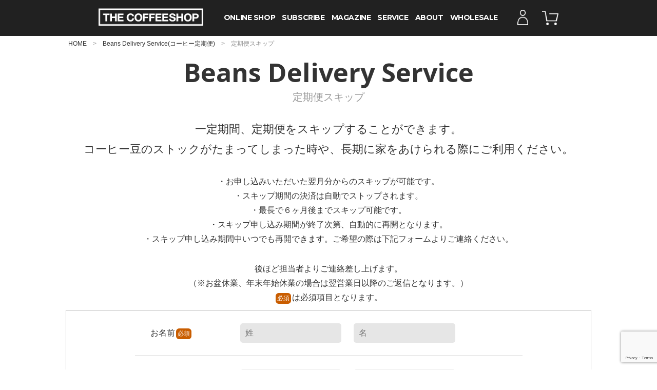

--- FILE ---
content_type: text/html; charset=UTF-8
request_url: https://www.thecoffeeshop.jp/bds/bds_skip.php
body_size: 29808
content:

<!DOCTYPE html>
<html lang="ja">
<head prefix="og: http://ogp.me/ns#">
<meta charset="UTF-8">
<title>Beans Delivery Service | スペシャルティコーヒー専門店 コーヒー豆通販・コーヒー定期便・サブスクリプション | THE COFFEESHOP(ザ・コーヒーショップ)オンラインショップ</title>
<meta name="description" content="スペシャルティコーヒー専門店THE COFFEESHOPの自家焙煎・最高品質コーヒー豆が通販できる定期便・サブスクリプションサービスです。">
<meta name="keywords" content="スペシャルティコーヒー,コーヒー,豆,定期便,サブスク,サブスクリプション,通販,THE COFFEESHOP,コーヒーショップ,珈琲,オンラインストア,オンラインショップ">
<meta http-equiv="X-UA-Compatible" content="IE=edge">
<meta name="viewport" content="width=1080">

<!-- OGP -->
<meta property="og:title" content="THE COFFEESHOP（ザ・コーヒーショップ）">
<meta property="og:type" content="article">
<meta property="og:description" content="スペシャルティコーヒー専門店THE COFFEESHOPの自家焙煎・最高品質コーヒー豆が通販できる定期便・サブスクリプションサービスです。">
<meta property="og:url" content="https://www.thecoffeeshop.jp/bds/bds_skip.php">
<meta property="og:image" content="https://www.thecoffeeshop.jp/wp/wp-content/themes/thecoffeeshop2/images/ogp.png">
<meta property="og:site_name" content="THE COFFEESHOP（ザ・コーヒーショップ）">
<!-- //OGP -->

<link rel="stylesheet" type="text/css" href="https://www.thecoffeeshop.jp/wp/wp-content/themes/thecoffeeshop2/style.css" />
<link rel="stylesheet" href="https://www.thecoffeeshop.jp/wp/wp-content/themes/thecoffeeshop2/css/style2.css" media="all">
<link rel="stylesheet" href="https://www.thecoffeeshop.jp/wp/wp-content/themes/thecoffeeshop2/css/fonts.css" media="all">
<link rel="stylesheet" href="./css/validationEngine.jquery.css" media="all">
<style type="text/css">
.logoutButton, .loginButton { display: none; }
</style>

<!--[if lte IE 8 ]>
<link rel="stylesheet" type="text/css" href="https://www.thecoffeeshop.jp/wp/wp-content/themes/thecoffeeshop2/css/style2.css" media="all">
<link rel="stylesheet" type="text/css" href="https://www.thecoffeeshop.jp/wp/wp-content/themes/thecoffeeshop2/css/style_ie.css">
<![endif]-->

<script src="//ajax.googleapis.com/ajax/libs/jquery/1.11.1/jquery.min.js" type="text/javascript"></script>
<script src="//ajax.googleapis.com/ajax/libs/jqueryui/1.11.4/jquery-ui.min.js"></script>
	<link rel="stylesheet" href="https://www.thecoffeeshop.jp/wp/wp-content/themes/thecoffeeshop2/css/ls_css/pc_header.css" media="all" type="text/css">
	<link rel="stylesheet" href="https://www.thecoffeeshop.jp/wp/wp-content/themes/thecoffeeshop2/css/ls_css/pc_footer.css" media="all" type="text/css">
	<link rel="stylesheet" href="https://www.thecoffeeshop.jp/wp/wp-content/themes/thecoffeeshop2/css/ls_css/pc_dripbag.css" media="all" type="text/css">
<link rel="stylesheet" href="https://www.thecoffeeshop.jp/wp/wp-content/themes/thecoffeeshop2/css/adjustment/dripbag.css" media="all">
<link rel="shortcut icon" href="https://www.thecoffeeshop.jp/wp/wp-content/themes/thecoffeeshop2/images/favicon.ico">
<link rel="apple-touch-icon" href="https://www.thecoffeeshop.jp/wp/wp-content/themes/thecoffeeshop2/images/apple-touch-icon.png">
<link rel="stylesheet" href="http://www.thecoffeeshop.jp/dripbag/slick/css/slick-theme.css">
<link rel="stylesheet" href="http://www.thecoffeeshop.jp/dripbag/slick/css/slick.css">


		<!-- All in One SEO 4.6.5 - aioseo.com -->
		<link rel="canonical" href="https://www.thecoffeeshop.jp/" />
		<meta name="generator" content="All in One SEO (AIOSEO) 4.6.5" />
		<script type="application/ld+json" class="aioseo-schema">
			{"@context":"https:\/\/schema.org","@graph":[{"@type":"Organization","@id":"https:\/\/www.thecoffeeshop.jp\/#organization","name":"THE COFFEESHOP\uff08\u30b6\u30fb\u30b3\u30fc\u30d2\u30fc\u30b7\u30e7\u30c3\u30d7\uff09","url":"https:\/\/www.thecoffeeshop.jp\/","telephone":"+81368048008","sameAs":["https:\/\/www.facebook.com\/THECOFFEESHOPjp","https:\/\/twitter.com\/THECOFFEESHOPjp","https:\/\/www.instagram.com\/thecoffeeshop_jp\/","https:\/\/www.youtube.com\/c\/THECOFFEESHOPchannel"]},{"@type":"WebPage","@id":"https:\/\/www.thecoffeeshop.jp\/#webpage","url":"https:\/\/www.thecoffeeshop.jp\/","inLanguage":"ja","isPartOf":{"@id":"https:\/\/www.thecoffeeshop.jp\/#website"},"breadcrumb":{"@id":"https:\/\/www.thecoffeeshop.jp\/#breadcrumblist"}},{"@type":"WebSite","@id":"https:\/\/www.thecoffeeshop.jp\/#website","url":"https:\/\/www.thecoffeeshop.jp\/","name":"THE COFFEESHOP\uff08\u30b6\u30fb\u30b3\u30fc\u30d2\u30fc\u30b7\u30e7\u30c3\u30d7\uff09","inLanguage":"ja","publisher":{"@id":"https:\/\/www.thecoffeeshop.jp\/#organization"}}]}
		</script>
		<!-- All in One SEO -->


            <script data-no-defer="1" data-ezscrex="false" data-cfasync="false" data-pagespeed-no-defer data-cookieconsent="ignore">
                var ctPublicFunctions = {"_ajax_nonce":"90b2080f1c","_rest_nonce":"2a4e85e546","_ajax_url":"\/wp\/wp-admin\/admin-ajax.php","_rest_url":"https:\/\/www.thecoffeeshop.jp\/wp-json\/","data__cookies_type":"none","data__ajax_type":"admin_ajax","text__wait_for_decoding":"Decoding the contact data, let us a few seconds to finish. Anti-Spam by CleanTalk","cookiePrefix":"","wprocket_detected":false}
            </script>
        
            <script data-no-defer="1" data-ezscrex="false" data-cfasync="false" data-pagespeed-no-defer data-cookieconsent="ignore">
                var ctPublic = {"_ajax_nonce":"90b2080f1c","settings__forms__check_internal":0,"settings__forms__check_external":0,"settings__forms__search_test":1,"settings__data__bot_detector_enabled":0,"blog_home":"https:\/\/www.thecoffeeshop.jp\/","pixel__setting":"3","pixel__enabled":true,"pixel__url":"https:\/\/moderate3-v4.cleantalk.org\/pixel\/358f9cbb3e0cea69ab280c8b3c1af8ff.gif","data__email_check_before_post":1,"data__cookies_type":"none","data__key_is_ok":true,"data__visible_fields_required":true,"data__to_local_storage":{"apbct_cookies_test":"%7B%22cookies_names%22%3A%5B%22apbct_timestamp%22%2C%22apbct_site_landing_ts%22%5D%2C%22check_value%22%3A%229e327745ac6324ed0bed0f1c916bd65f%22%7D","apbct_site_landing_ts":"1768846762"},"wl_brandname":"Anti-Spam by CleanTalk","wl_brandname_short":"CleanTalk","ct_checkjs_key":"7f191f30ad115370c3e0d7e518500dc3a5d27ef1d93f25147bd943b1bd5fb891","emailEncoderPassKey":"3ffba5e17706bccfed8302a256aa4be9","bot_detector_forms_excluded":"W10=","advancedCacheExists":false}
            </script>
        <style id='wp-emoji-styles-inline-css' type='text/css'>

	img.wp-smiley, img.emoji {
		display: inline !important;
		border: none !important;
		box-shadow: none !important;
		height: 1em !important;
		width: 1em !important;
		margin: 0 0.07em !important;
		vertical-align: -0.1em !important;
		background: none !important;
		padding: 0 !important;
	}
</style>
<link rel='stylesheet' id='wp-block-library-css' href='https://www.thecoffeeshop.jp/wp/wp-includes/css/dist/block-library/style.min.css?ver=6.5.7' type='text/css' media='all' />
<style id='classic-theme-styles-inline-css' type='text/css'>
/*! This file is auto-generated */
.wp-block-button__link{color:#fff;background-color:#32373c;border-radius:9999px;box-shadow:none;text-decoration:none;padding:calc(.667em + 2px) calc(1.333em + 2px);font-size:1.125em}.wp-block-file__button{background:#32373c;color:#fff;text-decoration:none}
</style>
<style id='global-styles-inline-css' type='text/css'>
body{--wp--preset--color--black: #000000;--wp--preset--color--cyan-bluish-gray: #abb8c3;--wp--preset--color--white: #ffffff;--wp--preset--color--pale-pink: #f78da7;--wp--preset--color--vivid-red: #cf2e2e;--wp--preset--color--luminous-vivid-orange: #ff6900;--wp--preset--color--luminous-vivid-amber: #fcb900;--wp--preset--color--light-green-cyan: #7bdcb5;--wp--preset--color--vivid-green-cyan: #00d084;--wp--preset--color--pale-cyan-blue: #8ed1fc;--wp--preset--color--vivid-cyan-blue: #0693e3;--wp--preset--color--vivid-purple: #9b51e0;--wp--preset--gradient--vivid-cyan-blue-to-vivid-purple: linear-gradient(135deg,rgba(6,147,227,1) 0%,rgb(155,81,224) 100%);--wp--preset--gradient--light-green-cyan-to-vivid-green-cyan: linear-gradient(135deg,rgb(122,220,180) 0%,rgb(0,208,130) 100%);--wp--preset--gradient--luminous-vivid-amber-to-luminous-vivid-orange: linear-gradient(135deg,rgba(252,185,0,1) 0%,rgba(255,105,0,1) 100%);--wp--preset--gradient--luminous-vivid-orange-to-vivid-red: linear-gradient(135deg,rgba(255,105,0,1) 0%,rgb(207,46,46) 100%);--wp--preset--gradient--very-light-gray-to-cyan-bluish-gray: linear-gradient(135deg,rgb(238,238,238) 0%,rgb(169,184,195) 100%);--wp--preset--gradient--cool-to-warm-spectrum: linear-gradient(135deg,rgb(74,234,220) 0%,rgb(151,120,209) 20%,rgb(207,42,186) 40%,rgb(238,44,130) 60%,rgb(251,105,98) 80%,rgb(254,248,76) 100%);--wp--preset--gradient--blush-light-purple: linear-gradient(135deg,rgb(255,206,236) 0%,rgb(152,150,240) 100%);--wp--preset--gradient--blush-bordeaux: linear-gradient(135deg,rgb(254,205,165) 0%,rgb(254,45,45) 50%,rgb(107,0,62) 100%);--wp--preset--gradient--luminous-dusk: linear-gradient(135deg,rgb(255,203,112) 0%,rgb(199,81,192) 50%,rgb(65,88,208) 100%);--wp--preset--gradient--pale-ocean: linear-gradient(135deg,rgb(255,245,203) 0%,rgb(182,227,212) 50%,rgb(51,167,181) 100%);--wp--preset--gradient--electric-grass: linear-gradient(135deg,rgb(202,248,128) 0%,rgb(113,206,126) 100%);--wp--preset--gradient--midnight: linear-gradient(135deg,rgb(2,3,129) 0%,rgb(40,116,252) 100%);--wp--preset--font-size--small: 13px;--wp--preset--font-size--medium: 20px;--wp--preset--font-size--large: 36px;--wp--preset--font-size--x-large: 42px;--wp--preset--spacing--20: 0.44rem;--wp--preset--spacing--30: 0.67rem;--wp--preset--spacing--40: 1rem;--wp--preset--spacing--50: 1.5rem;--wp--preset--spacing--60: 2.25rem;--wp--preset--spacing--70: 3.38rem;--wp--preset--spacing--80: 5.06rem;--wp--preset--shadow--natural: 6px 6px 9px rgba(0, 0, 0, 0.2);--wp--preset--shadow--deep: 12px 12px 50px rgba(0, 0, 0, 0.4);--wp--preset--shadow--sharp: 6px 6px 0px rgba(0, 0, 0, 0.2);--wp--preset--shadow--outlined: 6px 6px 0px -3px rgba(255, 255, 255, 1), 6px 6px rgba(0, 0, 0, 1);--wp--preset--shadow--crisp: 6px 6px 0px rgba(0, 0, 0, 1);}:where(.is-layout-flex){gap: 0.5em;}:where(.is-layout-grid){gap: 0.5em;}body .is-layout-flex{display: flex;}body .is-layout-flex{flex-wrap: wrap;align-items: center;}body .is-layout-flex > *{margin: 0;}body .is-layout-grid{display: grid;}body .is-layout-grid > *{margin: 0;}:where(.wp-block-columns.is-layout-flex){gap: 2em;}:where(.wp-block-columns.is-layout-grid){gap: 2em;}:where(.wp-block-post-template.is-layout-flex){gap: 1.25em;}:where(.wp-block-post-template.is-layout-grid){gap: 1.25em;}.has-black-color{color: var(--wp--preset--color--black) !important;}.has-cyan-bluish-gray-color{color: var(--wp--preset--color--cyan-bluish-gray) !important;}.has-white-color{color: var(--wp--preset--color--white) !important;}.has-pale-pink-color{color: var(--wp--preset--color--pale-pink) !important;}.has-vivid-red-color{color: var(--wp--preset--color--vivid-red) !important;}.has-luminous-vivid-orange-color{color: var(--wp--preset--color--luminous-vivid-orange) !important;}.has-luminous-vivid-amber-color{color: var(--wp--preset--color--luminous-vivid-amber) !important;}.has-light-green-cyan-color{color: var(--wp--preset--color--light-green-cyan) !important;}.has-vivid-green-cyan-color{color: var(--wp--preset--color--vivid-green-cyan) !important;}.has-pale-cyan-blue-color{color: var(--wp--preset--color--pale-cyan-blue) !important;}.has-vivid-cyan-blue-color{color: var(--wp--preset--color--vivid-cyan-blue) !important;}.has-vivid-purple-color{color: var(--wp--preset--color--vivid-purple) !important;}.has-black-background-color{background-color: var(--wp--preset--color--black) !important;}.has-cyan-bluish-gray-background-color{background-color: var(--wp--preset--color--cyan-bluish-gray) !important;}.has-white-background-color{background-color: var(--wp--preset--color--white) !important;}.has-pale-pink-background-color{background-color: var(--wp--preset--color--pale-pink) !important;}.has-vivid-red-background-color{background-color: var(--wp--preset--color--vivid-red) !important;}.has-luminous-vivid-orange-background-color{background-color: var(--wp--preset--color--luminous-vivid-orange) !important;}.has-luminous-vivid-amber-background-color{background-color: var(--wp--preset--color--luminous-vivid-amber) !important;}.has-light-green-cyan-background-color{background-color: var(--wp--preset--color--light-green-cyan) !important;}.has-vivid-green-cyan-background-color{background-color: var(--wp--preset--color--vivid-green-cyan) !important;}.has-pale-cyan-blue-background-color{background-color: var(--wp--preset--color--pale-cyan-blue) !important;}.has-vivid-cyan-blue-background-color{background-color: var(--wp--preset--color--vivid-cyan-blue) !important;}.has-vivid-purple-background-color{background-color: var(--wp--preset--color--vivid-purple) !important;}.has-black-border-color{border-color: var(--wp--preset--color--black) !important;}.has-cyan-bluish-gray-border-color{border-color: var(--wp--preset--color--cyan-bluish-gray) !important;}.has-white-border-color{border-color: var(--wp--preset--color--white) !important;}.has-pale-pink-border-color{border-color: var(--wp--preset--color--pale-pink) !important;}.has-vivid-red-border-color{border-color: var(--wp--preset--color--vivid-red) !important;}.has-luminous-vivid-orange-border-color{border-color: var(--wp--preset--color--luminous-vivid-orange) !important;}.has-luminous-vivid-amber-border-color{border-color: var(--wp--preset--color--luminous-vivid-amber) !important;}.has-light-green-cyan-border-color{border-color: var(--wp--preset--color--light-green-cyan) !important;}.has-vivid-green-cyan-border-color{border-color: var(--wp--preset--color--vivid-green-cyan) !important;}.has-pale-cyan-blue-border-color{border-color: var(--wp--preset--color--pale-cyan-blue) !important;}.has-vivid-cyan-blue-border-color{border-color: var(--wp--preset--color--vivid-cyan-blue) !important;}.has-vivid-purple-border-color{border-color: var(--wp--preset--color--vivid-purple) !important;}.has-vivid-cyan-blue-to-vivid-purple-gradient-background{background: var(--wp--preset--gradient--vivid-cyan-blue-to-vivid-purple) !important;}.has-light-green-cyan-to-vivid-green-cyan-gradient-background{background: var(--wp--preset--gradient--light-green-cyan-to-vivid-green-cyan) !important;}.has-luminous-vivid-amber-to-luminous-vivid-orange-gradient-background{background: var(--wp--preset--gradient--luminous-vivid-amber-to-luminous-vivid-orange) !important;}.has-luminous-vivid-orange-to-vivid-red-gradient-background{background: var(--wp--preset--gradient--luminous-vivid-orange-to-vivid-red) !important;}.has-very-light-gray-to-cyan-bluish-gray-gradient-background{background: var(--wp--preset--gradient--very-light-gray-to-cyan-bluish-gray) !important;}.has-cool-to-warm-spectrum-gradient-background{background: var(--wp--preset--gradient--cool-to-warm-spectrum) !important;}.has-blush-light-purple-gradient-background{background: var(--wp--preset--gradient--blush-light-purple) !important;}.has-blush-bordeaux-gradient-background{background: var(--wp--preset--gradient--blush-bordeaux) !important;}.has-luminous-dusk-gradient-background{background: var(--wp--preset--gradient--luminous-dusk) !important;}.has-pale-ocean-gradient-background{background: var(--wp--preset--gradient--pale-ocean) !important;}.has-electric-grass-gradient-background{background: var(--wp--preset--gradient--electric-grass) !important;}.has-midnight-gradient-background{background: var(--wp--preset--gradient--midnight) !important;}.has-small-font-size{font-size: var(--wp--preset--font-size--small) !important;}.has-medium-font-size{font-size: var(--wp--preset--font-size--medium) !important;}.has-large-font-size{font-size: var(--wp--preset--font-size--large) !important;}.has-x-large-font-size{font-size: var(--wp--preset--font-size--x-large) !important;}
.wp-block-navigation a:where(:not(.wp-element-button)){color: inherit;}
:where(.wp-block-post-template.is-layout-flex){gap: 1.25em;}:where(.wp-block-post-template.is-layout-grid){gap: 1.25em;}
:where(.wp-block-columns.is-layout-flex){gap: 2em;}:where(.wp-block-columns.is-layout-grid){gap: 2em;}
.wp-block-pullquote{font-size: 1.5em;line-height: 1.6;}
</style>
<link rel='stylesheet' id='ct_public_css-css' href='https://www.thecoffeeshop.jp/wp/wp-content/plugins/cleantalk-spam-protect/css/cleantalk-public.min.css?ver=6.35' type='text/css' media='all' />
<link rel='stylesheet' id='contact-form-7-css' href='https://www.thecoffeeshop.jp/wp/wp-content/plugins/contact-form-7/includes/css/styles.css?ver=5.9.6' type='text/css' media='all' />
<link rel='stylesheet' id='sb-type-std-css' href='https://www.thecoffeeshop.jp/wp/wp-content/plugins/speech-bubble/css/sb-type-std.css?ver=6.5.7' type='text/css' media='all' />
<link rel='stylesheet' id='sb-type-fb-css' href='https://www.thecoffeeshop.jp/wp/wp-content/plugins/speech-bubble/css/sb-type-fb.css?ver=6.5.7' type='text/css' media='all' />
<link rel='stylesheet' id='sb-type-fb-flat-css' href='https://www.thecoffeeshop.jp/wp/wp-content/plugins/speech-bubble/css/sb-type-fb-flat.css?ver=6.5.7' type='text/css' media='all' />
<link rel='stylesheet' id='sb-type-ln-css' href='https://www.thecoffeeshop.jp/wp/wp-content/plugins/speech-bubble/css/sb-type-ln.css?ver=6.5.7' type='text/css' media='all' />
<link rel='stylesheet' id='sb-type-ln-flat-css' href='https://www.thecoffeeshop.jp/wp/wp-content/plugins/speech-bubble/css/sb-type-ln-flat.css?ver=6.5.7' type='text/css' media='all' />
<link rel='stylesheet' id='sb-type-pink-css' href='https://www.thecoffeeshop.jp/wp/wp-content/plugins/speech-bubble/css/sb-type-pink.css?ver=6.5.7' type='text/css' media='all' />
<link rel='stylesheet' id='sb-type-rtail-css' href='https://www.thecoffeeshop.jp/wp/wp-content/plugins/speech-bubble/css/sb-type-rtail.css?ver=6.5.7' type='text/css' media='all' />
<link rel='stylesheet' id='sb-type-drop-css' href='https://www.thecoffeeshop.jp/wp/wp-content/plugins/speech-bubble/css/sb-type-drop.css?ver=6.5.7' type='text/css' media='all' />
<link rel='stylesheet' id='sb-type-think-css' href='https://www.thecoffeeshop.jp/wp/wp-content/plugins/speech-bubble/css/sb-type-think.css?ver=6.5.7' type='text/css' media='all' />
<link rel='stylesheet' id='sb-no-br-css' href='https://www.thecoffeeshop.jp/wp/wp-content/plugins/speech-bubble/css/sb-no-br.css?ver=6.5.7' type='text/css' media='all' />
<link rel='stylesheet' id='rss-retriever-css' href='https://www.thecoffeeshop.jp/wp/wp-content/plugins/wp-rss-retriever/inc/css/rss-retriever.css?ver=1.6.10' type='text/css' media='all' />
<link rel='stylesheet' id='review_common_pc-css' href='https://www.thecoffeeshop.jp/wp/wp-content/themes/thecoffeeshop2/css/review/common.css?ver=6.5.7' type='text/css' media='all' />
<script type="text/javascript" src="https://www.thecoffeeshop.jp/wp/wp-includes/js/jquery/jquery.min.js?ver=3.7.1" id="jquery-core-js"></script>
<script type="text/javascript" src="https://www.thecoffeeshop.jp/wp/wp-includes/js/jquery/jquery-migrate.min.js?ver=3.4.1" id="jquery-migrate-js"></script>
<script type="text/javascript" data-pagespeed-no-defer src="https://www.thecoffeeshop.jp/wp/wp-content/plugins/cleantalk-spam-protect/js/apbct-public-bundle.min.js?ver=6.35" id="ct_public_functions-js"></script>
<link rel="https://api.w.org/" href="https://www.thecoffeeshop.jp/wp-json/" /><link rel="EditURI" type="application/rsd+xml" title="RSD" href="https://www.thecoffeeshop.jp/wp/xmlrpc.php?rsd" />
<style type="text/css">
.feedzy-rss-link-icon:after {
	content: url("https://www.thecoffeeshop.jp/wp/wp-content/plugins/feedzy-rss-feeds/img/external-link.png");
	margin-left: 3px;
}
</style>
		<script>let $ = jQuery;</script>
<link href="https://netdna.bootstrapcdn.com/font-awesome/4.0.3/css/font-awesome.min.css" rel="stylesheet">
<!-- Google Fonts -->
<link rel="preconnect" href="https://fonts.googleapis.com">
<link rel="preconnect" href="https://fonts.gstatic.com" crossorigin>
<link href="https://fonts.googleapis.com/css2?family=Montserrat:wght@400;600;700&family=Open+Sans:wght@400;500;600;700&family=Roboto&display=swap" rel="stylesheet">
	
<!-- Google Tag Manager -->
<script>(function(w,d,s,l,i){w[l]=w[l]||[];w[l].push({'gtm.start':
new Date().getTime(),event:'gtm.js'});var f=d.getElementsByTagName(s)[0],
j=d.createElement(s),dl=l!='dataLayer'?'&l='+l:'';j.async=true;j.src=
'https://www.googletagmanager.com/gtm.js?id='+i+dl;f.parentNode.insertBefore(j,f);
})(window,document,'script','dataLayer','GTM-5L63RQS');</script>
<!-- End Google Tag Manager -->
</head>

<body id="dripbag">
<!-- Google Tag Manager (noscript) -->
<noscript><iframe src="https://www.googletagmanager.com/ns.html?id=GTM-5L63RQS"
height="0" width="0" style="display:none;visibility:hidden"></iframe></noscript>
<!-- End Google Tag Manager (noscript) -->	

<div id="wrapper">

	<header id="g_tcs_header" data-device="pc"     data-site-base="https://www.thecoffeeshop.jp" data-template-base="https://www.thecoffeeshop.jp/wp/wp-content/themes/thecoffeeshop2"></header>
<link rel="stylesheet" href="https://www.thecoffeeshop.jp/wp/wp-content/themes/thecoffeeshop2/assets/vite/common_header.css?gv=202601">
<script type="module" src="https://www.thecoffeeshop.jp/wp/wp-content/themes/thecoffeeshop2/assets/vite/common_header.js?gv=202601"></script>

<script>
  $('html').addClass('tcs_pc');
</script>

<div id="main" class="clearfix">

	
<div id="contents_wrap">
    
		<div class="breadcrumb">
			<p><a href="https://www.thecoffeeshop.jp">HOME</a>　&gt;　<a href="https://www.thecoffeeshop.jp/bds/">Beans Delivery Service(コーヒー定期便)</a>　&gt;　定期便スキップ</p>
		</div><!-- breadcrumb -->
		     
<div class="contents02">
    <h1 class="maintitle_faq">Beans Delivery Service</h1>
    <p class="h3_caption">定期便スキップ</p>
    
	<p class="lead02">一定期間、定期便をスキップすることができます。<br>コーヒー豆のストックがたまってしまった時や、長期に家をあけられる際にご利用ください。</p>
</div>

<div id="contents">
<p class="lead04">・お申し込みいただいた翌月分からのスキップが可能です。<br>
・スキップ期間の決済は自動でストップされます。<br>
・最長で６ヶ月後までスキップ可能です。<br>
・スキップ申し込み期間が終了次第、自動的に再開となります。<br>
・スキップ申し込み期間中いつでも再開できます。ご希望の際は下記フォームよりご連絡ください。</p>
	
		<p class="center">後ほど担当者よりご連絡差し上げます。<br>（※お盆休業、年末年始休業の場合は翌営業日以降のご返信となります。）<br><span class="required">必須</span>は必須項目となります。</p>
		
		<div id="sample" class="tab_contens active">
			<form id="form_sample" method="post" action="form_bds_skip.php">
			<div class="form_container">

				<dl class="form clearfix">
					<dt>お名前<span>必須</span></dt>
					<dd>
						<input type="text" name="姓" class="name validate[required]" placeholder="姓">
						<input type="text" name="名" class="name validate[required]" placeholder="名">
						
						<input name="お名前" type="hidden">
					</dd>
				</dl>

				 <dl class="form clearfix">
					<dt>ふりがな<span>必須</span></dt>
					<dd>
						<input type="text" name="せい" class="name validate[required]" placeholder="せい">
						<input type="text" name="めい" class="name validate[required]" placeholder="めい">
						
						<input name="ふりがな" type="hidden">
					</dd>
				</dl>

				<dl class="form clearfix">
					<dt>電話番号<span>必須</span></dt>
					<dd>
						<input type="text" name="電話番号" class="ime_disabled validate[required,custom[onlyNumberSp]] middle">
					</dd>
				</dl>

				<dl class="form clearfix">
					<dt>メールアドレス<span>必須</span></dt>
					<dd>
						<input type="text" name="メールアドレス" id="Email" class="ime_disabled validate[required,custom[email]] middle">
						<p id="caution_mail">※bds@thecoffeeshop.jpからのメールを受信できるようにご指定ください。<br>確認メールが届かない場合、迷惑メールボックスをご確認ください。</p>
					</dd>
				</dl>

<dl class="form clearfix">
					<dt>スキップ期間<span>必須</span></dt>
					<dd>
						<input type="text" name="スキップ期間" id="skip" class="ime_disabled validate[required] middle">
					</dd>
				</dl>
				
				<dl class="form bdN clearfix">
					<dt class="vaT">お問い合わせ</dt>
					<dd>
						<textarea name="お問い合わせ" class="validate"></textarea>
					</dd>
				</dl>
                
			</div><!-- form -->
			<div class="btn_area">
				<span class="button btn_comfirm next"><input id="btn_comfirm_input" style="background: #f1f1f1 !important" disabled type="submit" value="確認画面へ"></span>
			</div><!-- btn_area -->
			
			</form>	
		</div><!-- tab_contens -->
        </div>
    
</div>

</div><!-- contents -->

</div><!-- main -->

<footer id="footer">
<hr>
	
	<footer id="g_tcs_footer" data-device="pc"     data-site-base="https://www.thecoffeeshop.jp" data-template-base="https://www.thecoffeeshop.jp/wp/wp-content/themes/thecoffeeshop2" data-footer-banner="true"></footer>
<link rel="stylesheet" href="https://www.thecoffeeshop.jp/wp/wp-content/themes/thecoffeeshop2/assets/vite/common_footer.css?gv=202601">
<script type="module" src="https://www.thecoffeeshop.jp/wp/wp-content/themes/thecoffeeshop2/assets/vite/common_footer.js?gv=202601"></script>


</footer><!-- footer -->

</div><!--wrapper-->


<script src="//ajax.googleapis.com/ajax/libs/jquery/1.11.1/jquery.min.js" type="text/javascript"></script>
<script src="//ajax.googleapis.com/ajax/libs/jqueryui/1.11.4/jquery-ui.min.js"></script>
<script src="https://c15.future-shop.jp/shop/js/fs2api.js"></script>
<script src="https://www.thecoffeeshop.jp/wp/wp-content/themes/thecoffeeshop2/js/imagesloaded.pkgd.min.js"></script>

<script src="https://www.thecoffeeshop.jp/wp/wp-content/themes/thecoffeeshop2/js/common_pc.js"></script>
<script src="https://www.thecoffeeshop.jp/wp/wp-content/themes/thecoffeeshop2/js/picturefill.min.js"></script>
<script type="text/javascript" src="https://www.thecoffeeshop.jp/wp/wp-content/plugins/contact-form-7/includes/swv/js/index.js?ver=5.9.6" id="swv-js"></script>
<script type="text/javascript" id="contact-form-7-js-extra">
/* <![CDATA[ */
var wpcf7 = {"api":{"root":"https:\/\/www.thecoffeeshop.jp\/wp-json\/","namespace":"contact-form-7\/v1"}};
/* ]]> */
</script>
<script type="text/javascript" src="https://www.thecoffeeshop.jp/wp/wp-content/plugins/contact-form-7/includes/js/index.js?ver=5.9.6" id="contact-form-7-js"></script>
<script type="text/javascript" src="https://www.google.com/recaptcha/api.js?render=6Lcf0SQkAAAAAJXmAwEYaN2VBF_JY3myREfS2eU2&amp;ver=3.0" id="google-recaptcha-js"></script>
<script type="text/javascript" src="https://www.thecoffeeshop.jp/wp/wp-includes/js/dist/vendor/wp-polyfill-inert.min.js?ver=3.1.2" id="wp-polyfill-inert-js"></script>
<script type="text/javascript" src="https://www.thecoffeeshop.jp/wp/wp-includes/js/dist/vendor/regenerator-runtime.min.js?ver=0.14.0" id="regenerator-runtime-js"></script>
<script type="text/javascript" src="https://www.thecoffeeshop.jp/wp/wp-includes/js/dist/vendor/wp-polyfill.min.js?ver=3.15.0" id="wp-polyfill-js"></script>
<script type="text/javascript" id="wpcf7-recaptcha-js-extra">
/* <![CDATA[ */
var wpcf7_recaptcha = {"sitekey":"6Lcf0SQkAAAAAJXmAwEYaN2VBF_JY3myREfS2eU2","actions":{"homepage":"homepage","contactform":"contactform"}};
/* ]]> */
</script>
<script type="text/javascript" src="https://www.thecoffeeshop.jp/wp/wp-content/plugins/contact-form-7/modules/recaptcha/index.js?ver=5.9.6" id="wpcf7-recaptcha-js"></script>

<!-- TAB -->
<script src="https://www.thecoffeeshop.jp/wp/wp-content/themes/thecoffeeshop2/js/jquery.matchHeight-min.js"></script>
<script>
$(document).ready(function() {
	$("#contents ul.tabs li a").matchHeight();
});
</script>
<script>
$(function(){
	$('ul.tabs li a').click(function() {
		$('ul.tabs li a').removeClass('active');
		$(this).addClass('active');
		
		$('.tab_contens').removeClass('active');
		$($(this).attr("href")).addClass("active");	
				
		return false;
	});	
});
</script>

<!-- URL -->
<script src="//ajaxzip3.github.io/ajaxzip3.js" charset="utf-8"></script>
<script src="./js/jquery.validationEngine.js"></script>
<script src="./js/jquery.validationEngine-ja.js"></script>
<script src="./js/check.js?up=20230126"></script>

<script src="https://c15.future-shop.jp/shop/js/fs2api.js"></script>
<script type="text/javascript">
FS2.repeater({
	ssldomain: 'os.thecoffeeshop.jp',
	shopKey: 'thecoffeeshop',
	member: function(json) {
		$('.logoutButton').show();
	},
	guest: function(json) {
		$('.loginButton').show();
	}
});
</script>

<script id="tagjs" type="text/javascript">

  (function () {

    var tagjs = document.createElement("script");

    var s = document.getElementsByTagName("script")[0];

    tagjs.async = true;

    tagjs.src = "//s.yjtag.jp/tag.js#site=yLyhgzu";

    s.parentNode.insertBefore(tagjs, s);

  }());

</script>

<noscript>

  <iframe src="//b.yjtag.jp/iframe?c=yLyhgzu" width="1" height="1" frameborder="0" scrolling="no" marginheight="0" marginwidth="0"></iframe>

</noscript>


</body>
</html>


--- FILE ---
content_type: text/html; charset=utf-8
request_url: https://www.google.com/recaptcha/api2/anchor?ar=1&k=6Lcf0SQkAAAAAJXmAwEYaN2VBF_JY3myREfS2eU2&co=aHR0cHM6Ly93d3cudGhlY29mZmVlc2hvcC5qcDo0NDM.&hl=en&v=PoyoqOPhxBO7pBk68S4YbpHZ&size=invisible&anchor-ms=20000&execute-ms=30000&cb=ppi6z72awj5h
body_size: 48639
content:
<!DOCTYPE HTML><html dir="ltr" lang="en"><head><meta http-equiv="Content-Type" content="text/html; charset=UTF-8">
<meta http-equiv="X-UA-Compatible" content="IE=edge">
<title>reCAPTCHA</title>
<style type="text/css">
/* cyrillic-ext */
@font-face {
  font-family: 'Roboto';
  font-style: normal;
  font-weight: 400;
  font-stretch: 100%;
  src: url(//fonts.gstatic.com/s/roboto/v48/KFO7CnqEu92Fr1ME7kSn66aGLdTylUAMa3GUBHMdazTgWw.woff2) format('woff2');
  unicode-range: U+0460-052F, U+1C80-1C8A, U+20B4, U+2DE0-2DFF, U+A640-A69F, U+FE2E-FE2F;
}
/* cyrillic */
@font-face {
  font-family: 'Roboto';
  font-style: normal;
  font-weight: 400;
  font-stretch: 100%;
  src: url(//fonts.gstatic.com/s/roboto/v48/KFO7CnqEu92Fr1ME7kSn66aGLdTylUAMa3iUBHMdazTgWw.woff2) format('woff2');
  unicode-range: U+0301, U+0400-045F, U+0490-0491, U+04B0-04B1, U+2116;
}
/* greek-ext */
@font-face {
  font-family: 'Roboto';
  font-style: normal;
  font-weight: 400;
  font-stretch: 100%;
  src: url(//fonts.gstatic.com/s/roboto/v48/KFO7CnqEu92Fr1ME7kSn66aGLdTylUAMa3CUBHMdazTgWw.woff2) format('woff2');
  unicode-range: U+1F00-1FFF;
}
/* greek */
@font-face {
  font-family: 'Roboto';
  font-style: normal;
  font-weight: 400;
  font-stretch: 100%;
  src: url(//fonts.gstatic.com/s/roboto/v48/KFO7CnqEu92Fr1ME7kSn66aGLdTylUAMa3-UBHMdazTgWw.woff2) format('woff2');
  unicode-range: U+0370-0377, U+037A-037F, U+0384-038A, U+038C, U+038E-03A1, U+03A3-03FF;
}
/* math */
@font-face {
  font-family: 'Roboto';
  font-style: normal;
  font-weight: 400;
  font-stretch: 100%;
  src: url(//fonts.gstatic.com/s/roboto/v48/KFO7CnqEu92Fr1ME7kSn66aGLdTylUAMawCUBHMdazTgWw.woff2) format('woff2');
  unicode-range: U+0302-0303, U+0305, U+0307-0308, U+0310, U+0312, U+0315, U+031A, U+0326-0327, U+032C, U+032F-0330, U+0332-0333, U+0338, U+033A, U+0346, U+034D, U+0391-03A1, U+03A3-03A9, U+03B1-03C9, U+03D1, U+03D5-03D6, U+03F0-03F1, U+03F4-03F5, U+2016-2017, U+2034-2038, U+203C, U+2040, U+2043, U+2047, U+2050, U+2057, U+205F, U+2070-2071, U+2074-208E, U+2090-209C, U+20D0-20DC, U+20E1, U+20E5-20EF, U+2100-2112, U+2114-2115, U+2117-2121, U+2123-214F, U+2190, U+2192, U+2194-21AE, U+21B0-21E5, U+21F1-21F2, U+21F4-2211, U+2213-2214, U+2216-22FF, U+2308-230B, U+2310, U+2319, U+231C-2321, U+2336-237A, U+237C, U+2395, U+239B-23B7, U+23D0, U+23DC-23E1, U+2474-2475, U+25AF, U+25B3, U+25B7, U+25BD, U+25C1, U+25CA, U+25CC, U+25FB, U+266D-266F, U+27C0-27FF, U+2900-2AFF, U+2B0E-2B11, U+2B30-2B4C, U+2BFE, U+3030, U+FF5B, U+FF5D, U+1D400-1D7FF, U+1EE00-1EEFF;
}
/* symbols */
@font-face {
  font-family: 'Roboto';
  font-style: normal;
  font-weight: 400;
  font-stretch: 100%;
  src: url(//fonts.gstatic.com/s/roboto/v48/KFO7CnqEu92Fr1ME7kSn66aGLdTylUAMaxKUBHMdazTgWw.woff2) format('woff2');
  unicode-range: U+0001-000C, U+000E-001F, U+007F-009F, U+20DD-20E0, U+20E2-20E4, U+2150-218F, U+2190, U+2192, U+2194-2199, U+21AF, U+21E6-21F0, U+21F3, U+2218-2219, U+2299, U+22C4-22C6, U+2300-243F, U+2440-244A, U+2460-24FF, U+25A0-27BF, U+2800-28FF, U+2921-2922, U+2981, U+29BF, U+29EB, U+2B00-2BFF, U+4DC0-4DFF, U+FFF9-FFFB, U+10140-1018E, U+10190-1019C, U+101A0, U+101D0-101FD, U+102E0-102FB, U+10E60-10E7E, U+1D2C0-1D2D3, U+1D2E0-1D37F, U+1F000-1F0FF, U+1F100-1F1AD, U+1F1E6-1F1FF, U+1F30D-1F30F, U+1F315, U+1F31C, U+1F31E, U+1F320-1F32C, U+1F336, U+1F378, U+1F37D, U+1F382, U+1F393-1F39F, U+1F3A7-1F3A8, U+1F3AC-1F3AF, U+1F3C2, U+1F3C4-1F3C6, U+1F3CA-1F3CE, U+1F3D4-1F3E0, U+1F3ED, U+1F3F1-1F3F3, U+1F3F5-1F3F7, U+1F408, U+1F415, U+1F41F, U+1F426, U+1F43F, U+1F441-1F442, U+1F444, U+1F446-1F449, U+1F44C-1F44E, U+1F453, U+1F46A, U+1F47D, U+1F4A3, U+1F4B0, U+1F4B3, U+1F4B9, U+1F4BB, U+1F4BF, U+1F4C8-1F4CB, U+1F4D6, U+1F4DA, U+1F4DF, U+1F4E3-1F4E6, U+1F4EA-1F4ED, U+1F4F7, U+1F4F9-1F4FB, U+1F4FD-1F4FE, U+1F503, U+1F507-1F50B, U+1F50D, U+1F512-1F513, U+1F53E-1F54A, U+1F54F-1F5FA, U+1F610, U+1F650-1F67F, U+1F687, U+1F68D, U+1F691, U+1F694, U+1F698, U+1F6AD, U+1F6B2, U+1F6B9-1F6BA, U+1F6BC, U+1F6C6-1F6CF, U+1F6D3-1F6D7, U+1F6E0-1F6EA, U+1F6F0-1F6F3, U+1F6F7-1F6FC, U+1F700-1F7FF, U+1F800-1F80B, U+1F810-1F847, U+1F850-1F859, U+1F860-1F887, U+1F890-1F8AD, U+1F8B0-1F8BB, U+1F8C0-1F8C1, U+1F900-1F90B, U+1F93B, U+1F946, U+1F984, U+1F996, U+1F9E9, U+1FA00-1FA6F, U+1FA70-1FA7C, U+1FA80-1FA89, U+1FA8F-1FAC6, U+1FACE-1FADC, U+1FADF-1FAE9, U+1FAF0-1FAF8, U+1FB00-1FBFF;
}
/* vietnamese */
@font-face {
  font-family: 'Roboto';
  font-style: normal;
  font-weight: 400;
  font-stretch: 100%;
  src: url(//fonts.gstatic.com/s/roboto/v48/KFO7CnqEu92Fr1ME7kSn66aGLdTylUAMa3OUBHMdazTgWw.woff2) format('woff2');
  unicode-range: U+0102-0103, U+0110-0111, U+0128-0129, U+0168-0169, U+01A0-01A1, U+01AF-01B0, U+0300-0301, U+0303-0304, U+0308-0309, U+0323, U+0329, U+1EA0-1EF9, U+20AB;
}
/* latin-ext */
@font-face {
  font-family: 'Roboto';
  font-style: normal;
  font-weight: 400;
  font-stretch: 100%;
  src: url(//fonts.gstatic.com/s/roboto/v48/KFO7CnqEu92Fr1ME7kSn66aGLdTylUAMa3KUBHMdazTgWw.woff2) format('woff2');
  unicode-range: U+0100-02BA, U+02BD-02C5, U+02C7-02CC, U+02CE-02D7, U+02DD-02FF, U+0304, U+0308, U+0329, U+1D00-1DBF, U+1E00-1E9F, U+1EF2-1EFF, U+2020, U+20A0-20AB, U+20AD-20C0, U+2113, U+2C60-2C7F, U+A720-A7FF;
}
/* latin */
@font-face {
  font-family: 'Roboto';
  font-style: normal;
  font-weight: 400;
  font-stretch: 100%;
  src: url(//fonts.gstatic.com/s/roboto/v48/KFO7CnqEu92Fr1ME7kSn66aGLdTylUAMa3yUBHMdazQ.woff2) format('woff2');
  unicode-range: U+0000-00FF, U+0131, U+0152-0153, U+02BB-02BC, U+02C6, U+02DA, U+02DC, U+0304, U+0308, U+0329, U+2000-206F, U+20AC, U+2122, U+2191, U+2193, U+2212, U+2215, U+FEFF, U+FFFD;
}
/* cyrillic-ext */
@font-face {
  font-family: 'Roboto';
  font-style: normal;
  font-weight: 500;
  font-stretch: 100%;
  src: url(//fonts.gstatic.com/s/roboto/v48/KFO7CnqEu92Fr1ME7kSn66aGLdTylUAMa3GUBHMdazTgWw.woff2) format('woff2');
  unicode-range: U+0460-052F, U+1C80-1C8A, U+20B4, U+2DE0-2DFF, U+A640-A69F, U+FE2E-FE2F;
}
/* cyrillic */
@font-face {
  font-family: 'Roboto';
  font-style: normal;
  font-weight: 500;
  font-stretch: 100%;
  src: url(//fonts.gstatic.com/s/roboto/v48/KFO7CnqEu92Fr1ME7kSn66aGLdTylUAMa3iUBHMdazTgWw.woff2) format('woff2');
  unicode-range: U+0301, U+0400-045F, U+0490-0491, U+04B0-04B1, U+2116;
}
/* greek-ext */
@font-face {
  font-family: 'Roboto';
  font-style: normal;
  font-weight: 500;
  font-stretch: 100%;
  src: url(//fonts.gstatic.com/s/roboto/v48/KFO7CnqEu92Fr1ME7kSn66aGLdTylUAMa3CUBHMdazTgWw.woff2) format('woff2');
  unicode-range: U+1F00-1FFF;
}
/* greek */
@font-face {
  font-family: 'Roboto';
  font-style: normal;
  font-weight: 500;
  font-stretch: 100%;
  src: url(//fonts.gstatic.com/s/roboto/v48/KFO7CnqEu92Fr1ME7kSn66aGLdTylUAMa3-UBHMdazTgWw.woff2) format('woff2');
  unicode-range: U+0370-0377, U+037A-037F, U+0384-038A, U+038C, U+038E-03A1, U+03A3-03FF;
}
/* math */
@font-face {
  font-family: 'Roboto';
  font-style: normal;
  font-weight: 500;
  font-stretch: 100%;
  src: url(//fonts.gstatic.com/s/roboto/v48/KFO7CnqEu92Fr1ME7kSn66aGLdTylUAMawCUBHMdazTgWw.woff2) format('woff2');
  unicode-range: U+0302-0303, U+0305, U+0307-0308, U+0310, U+0312, U+0315, U+031A, U+0326-0327, U+032C, U+032F-0330, U+0332-0333, U+0338, U+033A, U+0346, U+034D, U+0391-03A1, U+03A3-03A9, U+03B1-03C9, U+03D1, U+03D5-03D6, U+03F0-03F1, U+03F4-03F5, U+2016-2017, U+2034-2038, U+203C, U+2040, U+2043, U+2047, U+2050, U+2057, U+205F, U+2070-2071, U+2074-208E, U+2090-209C, U+20D0-20DC, U+20E1, U+20E5-20EF, U+2100-2112, U+2114-2115, U+2117-2121, U+2123-214F, U+2190, U+2192, U+2194-21AE, U+21B0-21E5, U+21F1-21F2, U+21F4-2211, U+2213-2214, U+2216-22FF, U+2308-230B, U+2310, U+2319, U+231C-2321, U+2336-237A, U+237C, U+2395, U+239B-23B7, U+23D0, U+23DC-23E1, U+2474-2475, U+25AF, U+25B3, U+25B7, U+25BD, U+25C1, U+25CA, U+25CC, U+25FB, U+266D-266F, U+27C0-27FF, U+2900-2AFF, U+2B0E-2B11, U+2B30-2B4C, U+2BFE, U+3030, U+FF5B, U+FF5D, U+1D400-1D7FF, U+1EE00-1EEFF;
}
/* symbols */
@font-face {
  font-family: 'Roboto';
  font-style: normal;
  font-weight: 500;
  font-stretch: 100%;
  src: url(//fonts.gstatic.com/s/roboto/v48/KFO7CnqEu92Fr1ME7kSn66aGLdTylUAMaxKUBHMdazTgWw.woff2) format('woff2');
  unicode-range: U+0001-000C, U+000E-001F, U+007F-009F, U+20DD-20E0, U+20E2-20E4, U+2150-218F, U+2190, U+2192, U+2194-2199, U+21AF, U+21E6-21F0, U+21F3, U+2218-2219, U+2299, U+22C4-22C6, U+2300-243F, U+2440-244A, U+2460-24FF, U+25A0-27BF, U+2800-28FF, U+2921-2922, U+2981, U+29BF, U+29EB, U+2B00-2BFF, U+4DC0-4DFF, U+FFF9-FFFB, U+10140-1018E, U+10190-1019C, U+101A0, U+101D0-101FD, U+102E0-102FB, U+10E60-10E7E, U+1D2C0-1D2D3, U+1D2E0-1D37F, U+1F000-1F0FF, U+1F100-1F1AD, U+1F1E6-1F1FF, U+1F30D-1F30F, U+1F315, U+1F31C, U+1F31E, U+1F320-1F32C, U+1F336, U+1F378, U+1F37D, U+1F382, U+1F393-1F39F, U+1F3A7-1F3A8, U+1F3AC-1F3AF, U+1F3C2, U+1F3C4-1F3C6, U+1F3CA-1F3CE, U+1F3D4-1F3E0, U+1F3ED, U+1F3F1-1F3F3, U+1F3F5-1F3F7, U+1F408, U+1F415, U+1F41F, U+1F426, U+1F43F, U+1F441-1F442, U+1F444, U+1F446-1F449, U+1F44C-1F44E, U+1F453, U+1F46A, U+1F47D, U+1F4A3, U+1F4B0, U+1F4B3, U+1F4B9, U+1F4BB, U+1F4BF, U+1F4C8-1F4CB, U+1F4D6, U+1F4DA, U+1F4DF, U+1F4E3-1F4E6, U+1F4EA-1F4ED, U+1F4F7, U+1F4F9-1F4FB, U+1F4FD-1F4FE, U+1F503, U+1F507-1F50B, U+1F50D, U+1F512-1F513, U+1F53E-1F54A, U+1F54F-1F5FA, U+1F610, U+1F650-1F67F, U+1F687, U+1F68D, U+1F691, U+1F694, U+1F698, U+1F6AD, U+1F6B2, U+1F6B9-1F6BA, U+1F6BC, U+1F6C6-1F6CF, U+1F6D3-1F6D7, U+1F6E0-1F6EA, U+1F6F0-1F6F3, U+1F6F7-1F6FC, U+1F700-1F7FF, U+1F800-1F80B, U+1F810-1F847, U+1F850-1F859, U+1F860-1F887, U+1F890-1F8AD, U+1F8B0-1F8BB, U+1F8C0-1F8C1, U+1F900-1F90B, U+1F93B, U+1F946, U+1F984, U+1F996, U+1F9E9, U+1FA00-1FA6F, U+1FA70-1FA7C, U+1FA80-1FA89, U+1FA8F-1FAC6, U+1FACE-1FADC, U+1FADF-1FAE9, U+1FAF0-1FAF8, U+1FB00-1FBFF;
}
/* vietnamese */
@font-face {
  font-family: 'Roboto';
  font-style: normal;
  font-weight: 500;
  font-stretch: 100%;
  src: url(//fonts.gstatic.com/s/roboto/v48/KFO7CnqEu92Fr1ME7kSn66aGLdTylUAMa3OUBHMdazTgWw.woff2) format('woff2');
  unicode-range: U+0102-0103, U+0110-0111, U+0128-0129, U+0168-0169, U+01A0-01A1, U+01AF-01B0, U+0300-0301, U+0303-0304, U+0308-0309, U+0323, U+0329, U+1EA0-1EF9, U+20AB;
}
/* latin-ext */
@font-face {
  font-family: 'Roboto';
  font-style: normal;
  font-weight: 500;
  font-stretch: 100%;
  src: url(//fonts.gstatic.com/s/roboto/v48/KFO7CnqEu92Fr1ME7kSn66aGLdTylUAMa3KUBHMdazTgWw.woff2) format('woff2');
  unicode-range: U+0100-02BA, U+02BD-02C5, U+02C7-02CC, U+02CE-02D7, U+02DD-02FF, U+0304, U+0308, U+0329, U+1D00-1DBF, U+1E00-1E9F, U+1EF2-1EFF, U+2020, U+20A0-20AB, U+20AD-20C0, U+2113, U+2C60-2C7F, U+A720-A7FF;
}
/* latin */
@font-face {
  font-family: 'Roboto';
  font-style: normal;
  font-weight: 500;
  font-stretch: 100%;
  src: url(//fonts.gstatic.com/s/roboto/v48/KFO7CnqEu92Fr1ME7kSn66aGLdTylUAMa3yUBHMdazQ.woff2) format('woff2');
  unicode-range: U+0000-00FF, U+0131, U+0152-0153, U+02BB-02BC, U+02C6, U+02DA, U+02DC, U+0304, U+0308, U+0329, U+2000-206F, U+20AC, U+2122, U+2191, U+2193, U+2212, U+2215, U+FEFF, U+FFFD;
}
/* cyrillic-ext */
@font-face {
  font-family: 'Roboto';
  font-style: normal;
  font-weight: 900;
  font-stretch: 100%;
  src: url(//fonts.gstatic.com/s/roboto/v48/KFO7CnqEu92Fr1ME7kSn66aGLdTylUAMa3GUBHMdazTgWw.woff2) format('woff2');
  unicode-range: U+0460-052F, U+1C80-1C8A, U+20B4, U+2DE0-2DFF, U+A640-A69F, U+FE2E-FE2F;
}
/* cyrillic */
@font-face {
  font-family: 'Roboto';
  font-style: normal;
  font-weight: 900;
  font-stretch: 100%;
  src: url(//fonts.gstatic.com/s/roboto/v48/KFO7CnqEu92Fr1ME7kSn66aGLdTylUAMa3iUBHMdazTgWw.woff2) format('woff2');
  unicode-range: U+0301, U+0400-045F, U+0490-0491, U+04B0-04B1, U+2116;
}
/* greek-ext */
@font-face {
  font-family: 'Roboto';
  font-style: normal;
  font-weight: 900;
  font-stretch: 100%;
  src: url(//fonts.gstatic.com/s/roboto/v48/KFO7CnqEu92Fr1ME7kSn66aGLdTylUAMa3CUBHMdazTgWw.woff2) format('woff2');
  unicode-range: U+1F00-1FFF;
}
/* greek */
@font-face {
  font-family: 'Roboto';
  font-style: normal;
  font-weight: 900;
  font-stretch: 100%;
  src: url(//fonts.gstatic.com/s/roboto/v48/KFO7CnqEu92Fr1ME7kSn66aGLdTylUAMa3-UBHMdazTgWw.woff2) format('woff2');
  unicode-range: U+0370-0377, U+037A-037F, U+0384-038A, U+038C, U+038E-03A1, U+03A3-03FF;
}
/* math */
@font-face {
  font-family: 'Roboto';
  font-style: normal;
  font-weight: 900;
  font-stretch: 100%;
  src: url(//fonts.gstatic.com/s/roboto/v48/KFO7CnqEu92Fr1ME7kSn66aGLdTylUAMawCUBHMdazTgWw.woff2) format('woff2');
  unicode-range: U+0302-0303, U+0305, U+0307-0308, U+0310, U+0312, U+0315, U+031A, U+0326-0327, U+032C, U+032F-0330, U+0332-0333, U+0338, U+033A, U+0346, U+034D, U+0391-03A1, U+03A3-03A9, U+03B1-03C9, U+03D1, U+03D5-03D6, U+03F0-03F1, U+03F4-03F5, U+2016-2017, U+2034-2038, U+203C, U+2040, U+2043, U+2047, U+2050, U+2057, U+205F, U+2070-2071, U+2074-208E, U+2090-209C, U+20D0-20DC, U+20E1, U+20E5-20EF, U+2100-2112, U+2114-2115, U+2117-2121, U+2123-214F, U+2190, U+2192, U+2194-21AE, U+21B0-21E5, U+21F1-21F2, U+21F4-2211, U+2213-2214, U+2216-22FF, U+2308-230B, U+2310, U+2319, U+231C-2321, U+2336-237A, U+237C, U+2395, U+239B-23B7, U+23D0, U+23DC-23E1, U+2474-2475, U+25AF, U+25B3, U+25B7, U+25BD, U+25C1, U+25CA, U+25CC, U+25FB, U+266D-266F, U+27C0-27FF, U+2900-2AFF, U+2B0E-2B11, U+2B30-2B4C, U+2BFE, U+3030, U+FF5B, U+FF5D, U+1D400-1D7FF, U+1EE00-1EEFF;
}
/* symbols */
@font-face {
  font-family: 'Roboto';
  font-style: normal;
  font-weight: 900;
  font-stretch: 100%;
  src: url(//fonts.gstatic.com/s/roboto/v48/KFO7CnqEu92Fr1ME7kSn66aGLdTylUAMaxKUBHMdazTgWw.woff2) format('woff2');
  unicode-range: U+0001-000C, U+000E-001F, U+007F-009F, U+20DD-20E0, U+20E2-20E4, U+2150-218F, U+2190, U+2192, U+2194-2199, U+21AF, U+21E6-21F0, U+21F3, U+2218-2219, U+2299, U+22C4-22C6, U+2300-243F, U+2440-244A, U+2460-24FF, U+25A0-27BF, U+2800-28FF, U+2921-2922, U+2981, U+29BF, U+29EB, U+2B00-2BFF, U+4DC0-4DFF, U+FFF9-FFFB, U+10140-1018E, U+10190-1019C, U+101A0, U+101D0-101FD, U+102E0-102FB, U+10E60-10E7E, U+1D2C0-1D2D3, U+1D2E0-1D37F, U+1F000-1F0FF, U+1F100-1F1AD, U+1F1E6-1F1FF, U+1F30D-1F30F, U+1F315, U+1F31C, U+1F31E, U+1F320-1F32C, U+1F336, U+1F378, U+1F37D, U+1F382, U+1F393-1F39F, U+1F3A7-1F3A8, U+1F3AC-1F3AF, U+1F3C2, U+1F3C4-1F3C6, U+1F3CA-1F3CE, U+1F3D4-1F3E0, U+1F3ED, U+1F3F1-1F3F3, U+1F3F5-1F3F7, U+1F408, U+1F415, U+1F41F, U+1F426, U+1F43F, U+1F441-1F442, U+1F444, U+1F446-1F449, U+1F44C-1F44E, U+1F453, U+1F46A, U+1F47D, U+1F4A3, U+1F4B0, U+1F4B3, U+1F4B9, U+1F4BB, U+1F4BF, U+1F4C8-1F4CB, U+1F4D6, U+1F4DA, U+1F4DF, U+1F4E3-1F4E6, U+1F4EA-1F4ED, U+1F4F7, U+1F4F9-1F4FB, U+1F4FD-1F4FE, U+1F503, U+1F507-1F50B, U+1F50D, U+1F512-1F513, U+1F53E-1F54A, U+1F54F-1F5FA, U+1F610, U+1F650-1F67F, U+1F687, U+1F68D, U+1F691, U+1F694, U+1F698, U+1F6AD, U+1F6B2, U+1F6B9-1F6BA, U+1F6BC, U+1F6C6-1F6CF, U+1F6D3-1F6D7, U+1F6E0-1F6EA, U+1F6F0-1F6F3, U+1F6F7-1F6FC, U+1F700-1F7FF, U+1F800-1F80B, U+1F810-1F847, U+1F850-1F859, U+1F860-1F887, U+1F890-1F8AD, U+1F8B0-1F8BB, U+1F8C0-1F8C1, U+1F900-1F90B, U+1F93B, U+1F946, U+1F984, U+1F996, U+1F9E9, U+1FA00-1FA6F, U+1FA70-1FA7C, U+1FA80-1FA89, U+1FA8F-1FAC6, U+1FACE-1FADC, U+1FADF-1FAE9, U+1FAF0-1FAF8, U+1FB00-1FBFF;
}
/* vietnamese */
@font-face {
  font-family: 'Roboto';
  font-style: normal;
  font-weight: 900;
  font-stretch: 100%;
  src: url(//fonts.gstatic.com/s/roboto/v48/KFO7CnqEu92Fr1ME7kSn66aGLdTylUAMa3OUBHMdazTgWw.woff2) format('woff2');
  unicode-range: U+0102-0103, U+0110-0111, U+0128-0129, U+0168-0169, U+01A0-01A1, U+01AF-01B0, U+0300-0301, U+0303-0304, U+0308-0309, U+0323, U+0329, U+1EA0-1EF9, U+20AB;
}
/* latin-ext */
@font-face {
  font-family: 'Roboto';
  font-style: normal;
  font-weight: 900;
  font-stretch: 100%;
  src: url(//fonts.gstatic.com/s/roboto/v48/KFO7CnqEu92Fr1ME7kSn66aGLdTylUAMa3KUBHMdazTgWw.woff2) format('woff2');
  unicode-range: U+0100-02BA, U+02BD-02C5, U+02C7-02CC, U+02CE-02D7, U+02DD-02FF, U+0304, U+0308, U+0329, U+1D00-1DBF, U+1E00-1E9F, U+1EF2-1EFF, U+2020, U+20A0-20AB, U+20AD-20C0, U+2113, U+2C60-2C7F, U+A720-A7FF;
}
/* latin */
@font-face {
  font-family: 'Roboto';
  font-style: normal;
  font-weight: 900;
  font-stretch: 100%;
  src: url(//fonts.gstatic.com/s/roboto/v48/KFO7CnqEu92Fr1ME7kSn66aGLdTylUAMa3yUBHMdazQ.woff2) format('woff2');
  unicode-range: U+0000-00FF, U+0131, U+0152-0153, U+02BB-02BC, U+02C6, U+02DA, U+02DC, U+0304, U+0308, U+0329, U+2000-206F, U+20AC, U+2122, U+2191, U+2193, U+2212, U+2215, U+FEFF, U+FFFD;
}

</style>
<link rel="stylesheet" type="text/css" href="https://www.gstatic.com/recaptcha/releases/PoyoqOPhxBO7pBk68S4YbpHZ/styles__ltr.css">
<script nonce="Tz9jliT9F3wGbBgarun71w" type="text/javascript">window['__recaptcha_api'] = 'https://www.google.com/recaptcha/api2/';</script>
<script type="text/javascript" src="https://www.gstatic.com/recaptcha/releases/PoyoqOPhxBO7pBk68S4YbpHZ/recaptcha__en.js" nonce="Tz9jliT9F3wGbBgarun71w">
      
    </script></head>
<body><div id="rc-anchor-alert" class="rc-anchor-alert"></div>
<input type="hidden" id="recaptcha-token" value="[base64]">
<script type="text/javascript" nonce="Tz9jliT9F3wGbBgarun71w">
      recaptcha.anchor.Main.init("[\x22ainput\x22,[\x22bgdata\x22,\x22\x22,\[base64]/[base64]/[base64]/[base64]/[base64]/[base64]/KGcoTywyNTMsTy5PKSxVRyhPLEMpKTpnKE8sMjUzLEMpLE8pKSxsKSksTykpfSxieT1mdW5jdGlvbihDLE8sdSxsKXtmb3IobD0odT1SKEMpLDApO08+MDtPLS0pbD1sPDw4fFooQyk7ZyhDLHUsbCl9LFVHPWZ1bmN0aW9uKEMsTyl7Qy5pLmxlbmd0aD4xMDQ/[base64]/[base64]/[base64]/[base64]/[base64]/[base64]/[base64]\\u003d\x22,\[base64]\\u003d\x22,\[base64]/CqxpRFMKJacKCWsKUXMK/w5h0QsKUdVFuwo5oI8KOw77DigkMJUtheVMsw5TDsMKWw7wueMOQFA8aUzZgcsKMM0tSDQVdBTNRwpQ+e8O3w7cgwpjCj8ONwqxGZT5FHcKkw5h1wpvDn8O2TcOwQ8Olw5/CsMKnP1gNwqPCp8KCFsKad8KqwpTCiMOaw4pcSWswVMOYRRtUFUQjw5vCsMKreHp5VnN0IcK9wpxzw7l8w5YOwqY/w6PCjnoqBcOGw6QdVMOCwpXDmAIPw7/Dl3jCisKcd0rCg8OqVTghw4Ruw51Bw7BaV8KQRcOnK2/ClcO5H8KqTzIVf8OrwrY5w41xL8OsakApwpXCokYyCcKXFkvDmnTDisKdw7nCrlNdbMKkD8K9KAbDh8OSPRbChcObX2fCn8KNSVfDmMKcKz7ClhfDlznCnQvDnVPDhiEhwp3CmMO/RcKzw5AjwoRFwojCvMKBJGtJIRxJwoPDhMK+w7wcwobCgkjCgBEIElrCisKRZADDt8K1PFzDu8Kqe0vDkRfDtMOWBRjCvRnDpMK1wr1ufMOpPE9pw4FdwovCjcKNw4x2CyYmw6HDrsKLGcOVwprDrcO2w7t3wpI/LRR3Mh/[base64]/[base64]/AgfCocOgwrAHGsO3eMKkw6InAcOKClgtTnvDjcKCXsOlIMKrCFUdXsOXBsKsdBtNGhXDhsOSw4FuWsOPa2wVVn9tw4rCsMOFbEnDpTTDu3LDlw7Ch8KvwrQqNsONwrHCvQzCscOXUjLDv1kyQw1Qe8KcRsKXdhnDnQ52w7sYOzPCucKUw6/CjMOtPjcyw6/Dh3tkdQXCjcKWwpXCgcOlw67DiMKRw4/[base64]/DoWvChcO1T2nDvcKhY8OIT8KEwoXDmcKVCHkLw5nDpTN1BMKrwrMIaRnDnh4Yw6FiPHhvwqTCuGVWwofDjcOOd8KBwpDCmAzDgXchw4LDrB9xbx54HhvDrBN/[base64]/[base64]/DhcOrMzkCK1bDn8O7w6wSUMOAX8O2wqtDX8K8woBAwpzCmsKkw5fDv8Kyw4rCmnHDsH7DtHTDm8KlYMKLacKxKcO/wrTDjcOPH3XCtFtJwpYMwqkxw5vCtsKywqFywp7Cr0w2c3I0wr4ww5fDjwTCoHFEwrjCvCZPKlrDiXJbwqvDqjfDm8OqcWpGBsK/[base64]/Doi/DgyxgBMKiw4/Chz5Fw4vDvTtpw69Bw7Y+w4Y+MELDvTDCs2/Dq8OBRMO3McK2wpzCnsKrwoYlwo/DrMK4EMO0w6dfw4VwQDQMKkAVwp/Dh8KgDwTCu8Kkb8KzL8KgH27DvcOBwp7Dr1YeXg/DpcKKV8O+wqcGZG3DrRs+w4LDsS7ChCLDgcOyS8OfEGHDmj3CiTvDoMOpw7PChcOEwqvDgSFtwqzDrcKqLsOYw5dYXMK/[base64]/DtcKJG1zCu3fCqcOOFsKdVgnCusOsw4/CsMKDHmDCqRgfwqk/w5bDhEBTwo1tYD/DksKNLMOuwp/CrxQxwqFnBwvCimzCnCEEMMOUMBzDnh/[base64]/w7rDlynCghTDr1HDmiHCj8Ocw7bCpsK7w6Byw73DqwvDmcOlfQQ1wqAlwq3DncK3wqjCm8Omw5ZVwrvDhsO8MRPCtzzCnXEpTMOAGMO7M1pUCxHDvWcxw5kjwozDthUVwrUrwoh9X0jCrcOywr/DmcKTVsOYCMKJaxvDsg3Ck3fCpMOSCGLCl8OFNDEPw4bCtm7Ci8O2wrjDpB/[base64]/DosKqwox1J8OmQ8KEw6x+GnXCtUJ1bMOuwoJwwr7Dq2bDhWbDhMOtwoTDs2DCssKhw6XDocOTEF1nGMOew4nCi8OOF2vDplfDpMKMHWbDqMK0UMO6wpHDllHDq8Ovw5bChQRTw4Qhw5/Dk8O+wpXCnTZedgLCi17DrcKgecK5IlBrAiYMaMKKwpddwpbCnV8qwpRTwoZMb1Nzwqp0PjPCnGPDnQRIwp9uw5bCtcKLe8KNDSc8wprCu8OTWSxDwrwqw5BPYBzDn8O/w4Eyb8Opwp/DkhhnL8OjwpjDpUlPwoBxCsKFfHHCkH7Cv8Ojw4VRw5/ChsKnwqnCncKDc27DosK7wpo6PMOPw6PDiVwaw4AePRV/[base64]/CgnbCh8O2DzMKJ8KCw4HDnFIgSxnDhHHDiy1hwpfDusK7OU/DsDZtB8Oswr3Cr0TDv8O6w4Rhwp8eAHwCHW9Ow6zCicKjwqJhPT/DpyXDlcKzw6TCihHCq8O9JxnDp8KPF8K7ccKMwqTCoirCv8Kuw4DCt1vDvMORw5vDlcKHw7VMwqgmZcO9aA7CgsKbwr7CrkbCocOLw4vDkCIQHMOsw7XDjyfDtmXChsKYD0vDqzTDgcOXXF3DgEcYc8KzwqbDqQw5XSfCjcKwwqdLegpvwp3DmQfCkR5bIwZgw4/CjFofREQeAVXCmnZlw67DmkHCpyzDlcKUwpbDoFZhwqdgMsKsw6zDl8Kmw5DDqmcUw59mw73DvMKhHmg+wqrDvsOCwoPCmCLCtcOYIyd5wq97RxQVw4HDhE8fw65Tw64vcsKAXnwSwp1PLcOyw44sKcKCwpLDncO/wo4Iw7TClcOHSMK4w7bDu8OqE8OGUcOUw7AMwpzDoR1DCF7CrFZQEDjDs8OCwprDtMKLw5vClsOPwqrDvHRow7HCmMKBw7PDlmJ+B8ObJT4EAmLCnx/DjlrCp8KwfMO1aTlUFMKFw6kIU8KAA8K3wrccPcKtwp3Dp8KFwoI/YV59eiM4wrbCkSkADcObXkPDlMKbXw3DsXLDh8O2w6F8w7HDg8K6w7NfZMKFw6ciw47Cu3/Cm8O2wosTOMOzYB/DjsO9SwdQwp5KW0/DpcKVw6nDocOBwqgGbMKHPD8Lw54OwrRxw73DjGAgEsO+w4nDvMK/[base64]/[base64]/DhytHeMKoNE3Dl8KtAcOfwq9vw51Kwqh6JcKIwodXKcKZczdVwp1xw6HDsRHDvF50AV3CkXnDkx9Ow7Q/wr7Chzwyw5jDgsK6woEPEFLDgkXDo8OiA1fDlMO9wowrKsOmwrrDrz8hw50fwr7Cq8Otw6gGw4Rlek/CmRRwwpBcwrTDmcKGIWfCqjAoOGTDuMOmwpUHwqTClwrChMKww6jDm8KEIQMqwqBaw4wrEcO4BcK7w4/CrsOQwrDCsMOKw4YBcUPCsn5uMSpmwr97OsK5w7FXwqJuwq/[base64]/ChRo1Q8KyVMO5wpXDrGQ+dATDocKUwq/Do8KAwoEoJyrDmCXChkUnEXVjwop0EsOvw43Dn8KSwoLDmMOuw7jCs8O/H8ONw7YaAMKIDjhBQWjCm8Orw6d/wrZdwrNyZ8O2wpTCjC1owrh/fH5Wwq1qwrp9GcODQMOKw57ClcOvw5h/w7TCoMO6wpDDsMO5UmrDpw/[base64]/DjV5reXHDkDR6Xgo3wp4Ow5E6Uw3Dr8K0w5bDqsOkOhFvw4J2YsKvwp49woldT8KCwonCnDoWw6hhwoDDtiBGw6pRwp7CsgPCjnnCmMOrw4rCpsOJKcOpwqHDv0gEwo5jwoV7wqUQYcO9w6ITDXQvVAzDpVvDqsOQwqfCjDTDuMK9ICLDj8K5w7zCqMOHw5/Cv8KYw7I4wrILwqprfDhMw7MewrYowqDDlwHCrixMBCdbw57Dkz9Rw4PDpMK7w7DDuBx4E8KAw5Yow4/CnsO1QcO4GxXCqyHClG3CuBU6w59fwp7DtiJmQ8OldcKDVsKRw6ZZG2xSLTfDqsOqX048wo3DmnjCtwPCj8O8asOBw5Q3wqRpwoU7w57CoTnDmSYpYxQVHyfCkBbDoy/DuxJCJMOkwrZfw6bDjFzCpcKdw6DCtsOpUlbChcOewrs2w7TDksO+wr0oKMKmTsKow73CncKrwo05woguJ8K0w7zCucOfDMK4w5EYOMKFwr4paTvDqTLDj8OvTMOJd8OcwpjDkwYLfsO2UcO/woFuw59Jw4l1w5huDMOZYSjCvkB8w54wBGE4IBrCkMKQwrZAb8Odw4rDtcOJw5ZxWiFRLMK5wrFkwoB5fDQmXhvCkcKZG2jDicO7w6AeTBTCk8K7worCokvDuT/DpcK+SFLDqls2N3HDr8O5wo/CtsKMecO8O0YtwqAAw5nDk8Obw4PDjj0sdHF+XTJKw5hsw5I/w40vWcKKwolUwoEpwpjCk8OaHMKBGwdgQg7CisOyw40eP8KDwr8LdsK1wqVtJsOaDsKAesO0AsKcwqbDqgjDn8K+BkxbZ8KVw6J/wpjCsU5tYMKFwqBJABzCngY4Px1KSBzDi8Kww4DCrGHDgsK1w6sGwoEgw70zC8O7wqEjwpJGwrbCjVxEFcO2w5Y8w69/wobCqGAjak7Cu8OoUQwpw4/DvsKSwq3DiULDicKnb0MdFWUXwo19wrLDpQ/[base64]/DocOlcMOqcMKwd8OPL8OUFcOkw5PDtW7DgsK/[base64]/[base64]/DscOMwrVrwoPCjABab8K0FcKRSWwAwpwDw6vDj8OWCcOgwqA7w74oJMK1w5kMHh9MHcKsF8K4w5bDr8OnFMORZ1vDsm8iEAEQA2BZwqvDssKnEcKpZsOvw6bCtmvCmU/CqF04wptLwrXCuCUJYjFqU8KnTBM7w4XDkWvCv8Krw4Riwr3ChsKVw6XDlsKKw6kCwoLCtnZww6DCn8KMw4LClcOYw4TDsxMnwo4tw4rDp8OtwrvDmUTCnsOww79KCAw8GRzDil9Jcj/[base64]/ImrCoRvCoFvCuDrCt8KITcKVwqYiWMKrZ8ObwoMXfMKOwptIP8Kqw4tXXQLDu8KWZ8OHw7oLwr4FKMOnwpLCpcOzw4bCicOqAUZDPH4ewqQOTArCsCd5wpvDgG0HZUDDhsKnBAceP3fDkcOPw5IEw5vDr0/CgH7ChGbDocOFWmN/FmwqM1ElSMK/wqlrPAI/[base64]/DusOQfQ51wrZJw6/CnzvCiMKxw6ZgLmPCo8O5w4bCu3B5B8KQwqLDvkHDisKMw7U+w4wXFG3Co8O/w7zDp3zChMK9ZMOYDid3wq7Cph0qbDg4wrRbw7bCp8O5wprDhcOOwrTDtS7CtcKFw7gWw6Erw55KNsO2w7TDp2zCoBbCtj9sAsKhHcOuOHoRwp4NUMOswpcnw51mUMKZwocyw41HVsOCw7h4DMOUMsOvw74+wpk+PcO0w4h7SzJPcjt+w40jAz7Cv1ZHwoXDr1/ClsK+XRbCv8KkwqbDmsOMwrgewoYyCjgkLAdcDcOEwrwUa1YswrtWfsK+wrLDr8K2Ux3DucKkw5lHNQbDqB8pwrF4wptcEcKKwqbCvXc2W8ODwo0RwrPDkyHCt8O8FsO/M8KMHwDDvwzCisOsw57Cqg4WW8Oew63CicOYLijDhsOhwo1ewqTCnMO0ScOsw5/CnsKrwqDCk8ONw53ClcOaVsOKwq7DomB6YGfCk8KRw7HDhsOGIAM9MsKFeXRDwr03w5LDl8ORwojCslXCuEcWw5p3NsKHJMOxAsKawo0jw6PDgmE0w7x0w4XCvcKVw6xBwpFDworDisO8GQwzwpxVHsKOXsO/[base64]/CkXvCvDjDjnYBw5HCsG90w7XCozDDpXFpwo/Dg3bDiMOeXwLCi8O9wqIuc8KRaz0sIsK/w4Zbw7/Dv8Kjw77CoxksccOaw7LCmMKPw6ZTw6cpUsKzLkPDsTHCj8KBwrPDlcKSwrB3woLDsG/Cki/[base64]/dg7CusOmbBxhwrABwpxrwqdQw63Ds145w5nDnBPCr8OrIH3Cggs/[base64]/w4vCuVIyIUPDjBwhG2PDtTY4wpAuWgPCp8OKw6/DqzlYw7dVw6HDp8KBwo3ChVTCgMOvwqIqwpLCq8K6ZsK1bj1Qw5g9OcKWeMKfBBodUsKQwqLCgy/DqGwOw6JzJcKnw63DocOawr9LQsOTworCoXrCgWFIeGoYw6dYDGDCtsKww79MFwtGZ1A6wppKw7owPsKpAB9GwqR8w4tOQTbDgMOkwp9Jw7DCm0dSbsOWYWNNb8OKw7LCvcOLDcKdVsO9ZMKsw5EVCmp+wpVPcW/CmUTDoMKBw4RgwoQKwp15Om7Dt8O+fxAVw4nDnMKAwrF1wozCj8KRwo5ieAA6w4E5w5LCtcKmWcOPwqgvMcKzw6MXLMOhw4RWEgzCnFvCiQvCtMK1BMOcw5DDkB54w6RTw7UQwpNkw5FPw5p6wpFVwqnDrzDCtTbCvDjCoUdgwrlUa8KWwrxFBjl/HwJGw6M6wrITwoXDjlMRbMKrL8Opc8OVwr/DvlRNS8O6wovDoMOmw4zDiMKYw7vDglJcwrUEFlLCt8KWw51EC8KAZmVxwqA4a8Ojw4zCpWUMw7rCrETDgsO8w5k9FS/DqMKnwro2ZhfDkcOsKsOvTcOjw7NXw7UbBy/Dm8KhDsOsPsO0GH/DsRcUw5DCrMKeN2jCqXjCph9Cw5PCvAQYOMOOF8ORwpDCvHMAwrXCmGjDhWfCj2PDmkjCmRjDnsKfwrUQWcKzVmnDqnLCkcOLRsOZUn/DlXzCjEPCoAbCrMOpCQlLwogGw5TDp8KcwrfDjjzCmMKmw6PCkcONJBrCpyDCvMOdPMKxLMOKA8KwJMOQw6vDuMOfw6tpV2vCiBXCisOtTMKGwqbCncOeOQAgU8OAw4pEfg8Yw59HGCDDm8O+ZMK2w5ocZcKBwr8ww4/DgcOJwrzDs8Ouw6PCrsKWFR/CvgsSwrvDqUHCtmDCp8K/B8OVw7shC8KAw7RYKsOpw7F1TV4Pw6dHwrfCrMKHw6rDscKFSxI0ScOOwqPCvDrChsOWQsK/wrfDrMO7w7XCmzjDocO7wrRsC8OsKwAgBMOiFXvDmgUGSsKsE8KPw618GcKnw5rCuTs0fXwZw64Dwq/Dv8OvwqfChcOhQy5IbMKqwqM+w57CiQR8J8Khw4fCvsOTA2xRBsO5w69gwq/CqMKlFxnCvXnCgMKdw4Nnw5LDgsKGWMOLHg/DqsOmEU3CjcKFwpDCu8KQwpF5w5rChcKkQcKsSMKJaHnDgcOjc8K9wpIHSQxZwqLDkcOZIlMWH8Oaw5AZwrrCvsO/BMKuw7A5w7g8e0dhw59Zw5hMcDdMw7wRwo3Dm8KgwqrCjsKnKETDvH/Dj8Ofw446wrd9woYSw6EXw75iwqvDmMOVWMKhKcOBS2YqwqzDg8KCw7jCucOuwqV/w4HCvcOyTjt0P8KZJ8KaGkoAwofDn8O3KcOZJjwQw6PComLCvW5tJsKrCSlmwrbCuMKowqTDrH9zwqMnwqfDl3rCm3/CgsOMwo7Cij5CUcK5wrnClBPCliU1w7wmwqDDksOsLC9Gw6g8woHDhMOuw6RMLU7DjMOQJsO8esOMBXcBXiMSAMOew7cXAhLCisK2YcObaMKwwrDCuMKKw7dWPcOKVsKqOVMRbcKBasKyIMKOw5AhD8OHwqLDnMO7XV3Clm/DoMK/ScKDwogdwrXDnsOawqDDvsKtVGPCucOEPSjCh8KNw57DlMOHSHDCrsO0ecKawrQjwqLDgcK/VDvCpXthf8KoworCo0bCmzlBd17DlMOcWVnCn3rCl8ODDDIaNEXDuhDCvcKJZgrDmXbDqMK0eMKfw4cIw5TDmMOVw4tQw5TDoQFvwovCkDLCkjjDl8OawpwEXwzCmcOHw4TCnT/DmsKmLcO3wokSZsOoAWHClMKmwrnDnmLDrWpKwp5RElgaRm88w4E0wqrCqEV6AMK8w7JQLsKmw4vChMOvw6fDqwZzw7shw480w5lUZgLDmCUWKcKNwqjDpgbChgNrCRTDvsO9UMKdw47CmHnCgntuwpMUw6XCvivDtw/Cv8KICcOywrY4JhXCl8OzSsOaRsKyd8OkfsOMEcKVw4PCo3dmw61gbRQ+woBKwpQxNEQHKcKOLMOww5nDoMKwIHLCkyxvXBXDkArCklbCosKiTMKTT3/[base64]/wqdYGwvDs0ZJw5TChAZywq3DvB3Dv8OVPSgawoIyXEU8w7pCQcKnU8KTw4dGFcOMNwTCqFp9bz3CjcOMUsKpdGxMSALDmsKMLkbCqFDCg1XCq3k/wpbDusOrPsOQw53DgsOzw4vDm0gsw7fCtDHDmTbCpF5Ow4J+wq/DpMKGwp7CrMOdVMKhw7zCgsO8wrDDo0BWaQ3Ck8KjfMONw5BeKyU6w4lNVEzDpMOtwqzChcOZNl/CvSfDnWnCnsOQwqAfbCzDncOFw5Jow53DiGAQEcK8w7M2JBPDoF5xwqrCm8OrGMKUD8K1w7cbCcOAw7zDtsOmw55RasOVw6DDkAc2GcKWw6PCkkzCo8KddUtOYMKAEcK/w5ttOMKyw5k1AHFhwqgpw5p4w7LCmyzCr8KfPn97w5Ydw69cwp1Aw7wGC8KmVMO9UsKAwrZ9wokTw67Cp1Ewwrwow7HCvgrDnz5aVUhFw40qLsKQwq3Cu8O/[base64]/a8OieMKWwqPClsOqazbDt8OJASDCn8KMKsOnPX03IcO3w5PDt8OowqLDvU3CqsOYTsK6w47DrMOqacK4NcO1w7MLMjAQw47Ch0/CgMOWeEzDjkTCjD01w6rDsm5UIMKew4/[base64]/w7HCtzbDm2wlwoRSwp5EacK7w5XChsO+RS1KJSbDsyx5wp/Dh8KMw4tRaH/Dtm4jw6FyS8OEwpHCq2sCw4taXMOqwrA/woEmeSZUwoQ5KB4NLzbCl8ODw7Icw7nCs0RGKMKqPsKawpMbJh7DniBGw5V2E8OXwq0KKVnDs8O3wqcMdXcdwpXClHknKUNaw6MgVcO6CMKNbiF+fMK4ejnCmXbDvBwAMFNoTcOIwqHCsmMxw44eKHEtwptZanvCiCjCt8KTWQBANcOVE8O+w55gwoLCosOzSSpUwp/CsnBow54wYsOKKzdhazkoccKtw53DgcOfwr/DicOsw6Nhw4daUiHCp8KGa1HDjDhnwoQ4UcOHwojDjMKgw5TCk8Kvw5Zzwp9cw7/DlsK8dMKHwpzDjw99Qk7Ck8OYwpBVw4okwrYbwqzCkBE0XxZtHUdlaMOXI8OkecKBwqvCv8KTacO2w5pswptjwrcUPhzDsDAzVQvCojnCn8Kvw5zCtl1HWsO5w43Cs8KwH8Oqw6fCilR/w5rChT8vw7pLB8K+I0LCpVtyYsO3fcOKAMO0wqttwp4FacO7w4zCs8OXaH3DhcKSwobCg8Kbw7h/woMHSF87wq/DvWotAMK8fcK/VMOsw7snQzjCr2RRM0VhwozCpcKwwq9ra8K3CgVABCJgZcKffBswfMOYSsO0MlsWWcK/w5TChcKpwrXCs8KXNg/DosKYw4fCnzgVwqlqwqzDtEbDjHLDjcK1w5PChH5cf3RIw4hfJCvCvW7Dh0tIH35TCMKcUsKtwqjCvEMybDPCtcKywpvDpijDoMOEwp/DiUoZw5F9Q8KVVzt/McKbTsKiw7HCkzLCuFEvMmrCl8KwK0tef3dJw6PDpMOJOsOgw48iw4EnFFllYsKKbMOww7fDosKtNMKQw6E+wpjCpCPDi8KqwovCr1I3w5Ejw47DksKpA2oFOsOCAMKiLMO6w5U8wqwNKQ/[base64]/w7bCs8KOScOYw6MyXElSMGbDhMOSG8OrwopQw5YHw7/DnMK2w6U2wq/DicKXeMOkw5Arw4Q9DMOYcTXCvG3CuVBIw6bCgsK2FDjDlHFKA0rCh8OJd8OdwosHw53DgMKjeSJcH8OUGnptScOHRn/DvCRcw4HCtTQywp/ClDbCkDADwplbwqvDo8OawrzCmRQGW8KWRsK9Rwh3eTHDoj7ChMO0wpvDkHdJw7XDksK/PcKPasO4ccK1w6rCsjvDsMOsw7lDw7l1wr/Cti3Cgj0WE8Kzw7HClcKyw5YeXsOkw7vCvMKxP0jDtiHDtDLDunAOc2rDmsOEwokLfGHDhnVQOkI8wqhQw6jCtTQudsO/w4xhY8KaRAssw5sET8KZw60swpp6G2ZqYsOzwoFBVlzDlsKQE8KYw4kVA8O/wqdTfkzDpwbClF3DngHDnHVuw6Y0ecO7wrIWw6cpRWvCkMO5CcK/wqfDv0HDkUFWwrXDr2LDnHfCp8Onw4bCrTIcV33Ds8O1wpFVwrlZVcK2H0nClMKDwo/Dsj8tAVHDucOuw7I3MEPCtcOCwoFmw7LDqMO+cXQ/Z8Kiw45twpTDrMO6KsKow5/CpcKww5Z4TVpzwp/CnwvCocKYwqrChMK+N8OLwovDqjBww5jCkHgBwp/[base64]/[base64]/[base64]/DqS0bw7J3wpU2w7Efw4rDnMKVGsKyw7NwTxMyfcO/w4FNwq01XSFfMBbDlE7ChnB2w4/[base64]/TF/[base64]/DkcOsw5/[base64]/[base64]/ClmLCgg7CtRvDiMO8wpPDvcKZeMOxIcO/w6QqwrElDmRnacOeN8O/wrsQdXJ9MVoPQcKzP3MnDhXCncKew54rw4slVkrDrsKbJ8OACsKowrnDsMKROndjw5TCpiFuwr95V8KuVsKmwqzCjF3Ck8K1KsKOwrdUEBLDk8Obw4BPw7Qfw77CsMO+YcKQMwF/Q8Kpw6nClcOxwoYWesOLw4vCncK2SHh/dsK8w4M+wqFnT8OOw5Mew6FqR8OGw60pwol/IcOuwo0WwozDnADDsgHCuMKHwqg3wpjDl2LDvkl+C8Kawq1uwo/ChMOww5zCn03ClMKJwqVVGg/CkcOtw6bCmnXDvcKlwqvDmT3CgMKxQsOQUkARSHfDvxjClcKbVcKMIsKtPUlFC3s/w74xwqbCssOOYcK0UMKcw4NuATl0woxEDj7Dj0lKal7DtjTCssKhwofDhcOfw4B1CGrDksKmw4PDhksuw7YeIsKOwqTDljTCrgNJPcOAw5YrMkYED8OpM8K5ETDDsCHCrzQcw6rCqFB/w7fDlywhwoDDhkkvczBqF3zClsOHBwEoKcK6cQsEw5VdITQ8YnhXKlY/[base64]/CiMKDw7DCtMOxQVHCl8KPwpLDu8KudgtDK1vCl8KTc0XChhsRwp9zw5BAC1XDucOAwoR+HHZrKMK3w5lhIMKSw51RHTZjDwLDi1omecOswq99wqLCnX3DosOzwpB8UMKIPmN7A04iwprCuMORXcK2w4HDqRFuZnbCqWgGwqpOw7/CvW9ZDDduwoDCiAAdd080AcOgLcO2w5Y8w77ChS3Dll1mw6nDrDQvw47CpgEjM8OWwo9Xw4/DgcOWw53Cr8KCLsOrw4nDjlwOw6ZMwpRMKsKFcMK8w4MvCsOnw5Qmw5A9GsORwpIEQTTDtcO6wp8gw5ASHMKgGcO6wp/CuMO+XT1TcRHCtyXCgQbDmcK6RcKnwpHDrMOEMChcGz/ClVkQFTwjEMOaw6prwoQlUjA7JMOQw5whBsO1w4x/[base64]/DtcKJfTQywo4Uw61PE8OBck48wo/DnhRAw7jDpyZawrDCrMKsZBBHUmkELSIVwprDosOdwpZcwqPDtkjDh8KqOcKYLg3Cj8KOZcKjw4LChwbCjcO5TcK3SkDCpzjCtMOEKy/CnBPDvsKXXsKKKVEnUVlLBCnCjsKMw7AgwoBUBSI8w5LCgMKSw7vDjcKxw5LCgjcQCsOMPxzDmQlYw6HCssOAU8OhwqbDpADDrMKAwo1lA8KRwrbDqsO7RXcTdcKmw4rCkEA2QWxqw6rDjMKww5E4fjTCrcKbwr7Dp8Kswq/DmWw1w5M8wq3DrlbDmMK9PHJKPGkiw6RETMKMw5RxIyzDrMKSwpzDsVMrBsK3KMKZw54Mw41BPMK8SmrDhygWX8OOw6Vuwp1ZbEJ/w5k4MlfCsBDCiMKAwp9jOMKkeG3Dq8Oow4HClxjCtcO8w7bCicO3WcOdCErCpsKPw7rChAUtPGDCrirDlWDDpMOjT3NPc8KveMOvBngHKBEiw6V2Vg/CgDZIB2RhIsOeWxXDicOOwoLCnRsZCcOjUirCuQHDjcK/OmNuwp9lF1fCnlIIw5jCjD3DjMKIYQXCq8Orw6hhO8OhHcKhZHDCuGAIwpzDv0TCgcK7w5LCk8K+ZXxJwqZ/w4g7A8KWBcOQwqHCgkMew6XCtmwWwoLDs3jDvHwowpAGRsOwSsKqw74aBT/[base64]/wozDjsKvw7bDk0XDjQHDnsOVWXt6HUzCkMOxw7zChGzDtnAOUDbDucONa8OKw698ZMKIw5DDrsKaNMOvTcOCwrAww4pjw7hdwo/CoErCkGc1T8KWw5Uiw4sINwtjw586wo3CvcO9w53Dv2Y5QMKCw6/DqmRJworCoMOxDsOrFGPChiHDiBXCs8KLUWTCoMOzeMOsw4BuezcYUifDsMODSxDDlR85ODMEGVTDq0HDvsKhWMOfKcKUWV/DkC3CqBPDsVsFwoQLRsOEZMOvwq3CtHMVESrCusKeODV3w4Ncwocew4wQQwwuwpYBGw7CuW3Cj29XwpTCm8KFwp5Kw7vCs8KnbyswDMKXdsOvw7xnacO5w4sHGkZnw6rCmSsrQMObWsKjGMOOwoIPI8KTw5DCpRYxFQIsQ8O7BcK3wqUuLG/DmG0gEcOPwpbDpH7DrRtRwovDkwbCuMK/w47DrBIpWiUID8OQwr07K8KmwpTDscKMwr3DmDIYw7ZOL0RKHcOcw6XCqnAvdsKTwr/CjAJHHGbCsiMVQcO/HMKXUjfDqMOLQcKcwro1wrTDkhvDiyFEFAtDb1fDiMOoQkfCvMOlGsKrLThnOcKOw4RXbMKsw69IwqzClj7CrcK/aT7ChkfDuQXDmsK0w4UoUcKFwoDCrMOcJcKAwo/CicO4wqtfwoTDiMOSPhEWw4XDkjkyNg/CmMOrMMOkNSUURMKGMcKEVWYcw64hPRjCsjvDu2/[base64]/[base64]/DmsOew67CrcOHw7MQw7jDjsO+wol4U8Kdw5XCoMKqwrnDkU9zw4DDhMKhbsOlDsKrw5vDpMOsc8OCWgktQDzDvhwqw4wkwr/DjU7DvzrCucOSw7nDpSzDs8KMGCPDqVFgwrQ+ccOmI0DConLDsGkNN8OGBHzCjBZyworCqS0Rw7nCjwXDsUlOwrNEWDYMwrM4wqRfaC7DoH9EZ8O/w7YKwpfDj8OxG8KsY8OLwpnDpMKZcDNxwqLCicO3w6hLw6fDsCDDhcKvwopfw5ZWwozCscOZw5BlRyXCuns9wqs4wq3DscOKw6NJC297wqJXw57DnxDCqsOow7QvwrJXwoVbNsKLwq/Dr2Qow51gCidLwpvCu3jCmFV/w6s1wonCpFHCg0XDqcOow68GdcOEwrjDqgk1GsKDw7pTw6I2WcKHecOxw5trUWAKwqYww4EKJC4hw441w58IwrALw7UYViAIWg1pw5QPJBpnOMONEmvDnkNqB0ccw5JDZMKNY13Dv0bCoF91bVDDjsKGwqZdbm/DiU3DlWvDlMOoOcOkTcKswoJ/[base64]/CrCvDuRHDpwTDr8ObwqvClcOCPMKGw7c9JsO7YMK9RsOSCMKRw6Y8wrgew6rDqMKLwpglN8KPw6LCuhVmb8OPw5trwpQPw7d+w69yZMORE8KxIcOcM1YKYhVgWgbDsQjDu8KjFMOkw7IPMBsdGcKEwr/DmBbChENLL8O7w7XCp8O7woXDqsKNIcK/[base64]/wpFjBDMOcx/DqEkqwqtTw51cw5/ChQrDnCrDqMOvOX1rw5TCo8Ouw7bCmxvCncKCccOVw7VKwpcGWiZpfsKxw4/[base64]/[base64]/Y8Oxw7LDqMOVPMK8w7cIbMK8wpNGUcOnw6jDlUNSwoDDt8K6b8OYw7gawqJRw7vCvsONZMK9wo1Gw5PDnMOwI1TDk1lYwoPCiMOTbifCkh/CjMKwV8KxEy7DgMKuR8O1HwA+w7AiH8KNZWUlwqs6WR0Ywrk4wp9WCcKhH8OZw70aZ0jDrwfCmh0Kw6HCtMKMwpAQXMKFw6TDrUbDmzLCgl5xBcKzwqnCoDTDpMOvB8KgFcKHw50FwrlnB2p6MnPDsMKgMHXDvMKvw5fDn8K1Z00XTsOgw4k/w5nCqx0BZRtGwow6w5EIEW9UVsOiw5Z2GlDDlFvClwYQwoPDn8Kww7tKw4XDqkgVw4/CjMKJdMO7E2A1cVgCw5rDjj/CmF92VTbDncOrWsKQw6Vyw4JYJsKJwpXDkAbDqgJ4w4lxL8OgdMKJw6/[base64]/[base64]/CpgrCpCXCncOKLMKww6bDpS7DpsOSw6/CklRoEsKbJ8K6w6LDqUvDtcO6bMKaw4fDkcK5CXNkwr/CtFTDoxLDuEpiXsO7an1CO8K6woXCiMKmYk7CmwPDiw/CoMK/w7sowro8ZcOaw5XDvMOOw6gUwoBsI8KaA25dwoQdXFfDm8OtesOfw7vCtkgEPibDlU/DjsKww5/DusOrwpfDrzUKw5/DkEjCp8K0w7IewoTCjhxsesKsEsK+w4XCj8OjAFfCs3Byw7vCusOEwqFmw4LDllfDnMKfX20xMA8cXCs4HcKaw7HCrnl6QsO9w7RqAMKfMVvCr8OZw5/CucOFwq1kB3w/UkUxUzNxVcOuw5oBChjDlcO+C8Otw5QhfVTDjT/ClUXCucKewo/DgXs/WlMMw5pmJS/DsgR5wrcvIMKswq3DuU3CvMOhw4VvwrzDs8KHU8KubWnCqcOlwpfDp8OFXMKBw6HCu8O+w78NwoJlwq1/wrzDisKLw49Fw5TDscKjw6jDiTxIF8K3fsOuXDLDrTIqwpbCk2p1wrXDsnJrw4QDw4TCiBbDhzdxIcKvwplPH8OnBsKMPsKKwrkiw5zCkAvCocOATXsQEm/DpRXCrSxIw65jRcODBnpdT8O/wrfCmEJAwqZ2wpXCtS1pwqPDlkYUeh3CssOwwqhmTsKGw73Ci8Ocwq5eK0rDoFATBVddOMOma09lREbChsKYSSFQQ1Vhw7fCiMOdwqDDv8OEVHhHIMK/wp4Gwqcew4vDt8KYITLCv0YpRsOHVmPCvcKCCEXDq8OPOcOuw7pow4fChRjDhEzDhC/CiG7DgF7DnsOjbRQyw54pw6VZCMOFW8KuH35MZTTDmCbDsRXCk33CuWDClcKawodrw6TCqMKjCg/DvnDCvcOGACHCm1nCq8KCw7YFJcKAH1QKw6DCj2LDsi/DhMKoVcORwqrDpDM2GXzClA/DuWPCqAJKYyzCucOFwoM3w6TCssKqWzfCnyBmGEHDpMK1w4HDhWLDvcO/HyXDgcOiA2ELw6FXw5DDmcKwQ1vCocOLKkwGBMO0YhbCmgfDgMOSPVvDrD0uB8K8wpnCpsKfKcOuw6/CkltWwrk0w6pxSCrDkcO/fMKAwploE0dJIDNXAsKCCSdYcnvDvjlnMRF/[base64]/Ct8O/w7nCngvCh8O4BWnDmsKawpMewo3CgDPCpsKdCMOJw7VlLmsYwpvCuCd1blvDrCk4QDAUw6QZw4fDtMOxw40AMxMmDxwEwovDr2vDtTluO8KKPTnDh8O2dxHDqgLDtcKfbBl1WcKsw5vDpGYAw7TDnMOxR8ORw5/Cl8O7w6ICw5bDrMKiBhjColxQwpXDj8ODw5AibF/ClMOCVsOEw5EfK8KPw7zCqcOXwp3CocOlNcKYwoLDusKwMV0FFFF7JlwYwo0oSh5yOX8kPsOkMMOOZ1XDq8OBExgyw6PDuD3CgsKpF8OhHMO9wr/CnXkpCQBCw4tsOsKhw51GIcOEw4TClWjCmywGw5jDuGAPw6lMdXRKw6vCpsKyF1/[base64]/DtMONw5w+woPCgMOEeEYqw6/CjEfCixzCj0MJaBAAHSEfw7nDgsO7wpdNw6LCscKHMHzDjcKQGwzCl0HCmwPDrSMPw7oSw7/DrxJ9w5TDtwVxOVDDvAkWX2jDvRE4w7vCpMOJDMOwwrXCtMK7F8OsIsKNw71ww7Jmwo7CphbCqQc/[base64]/[base64]/Cl8Okw75ZHMKlI8Kmw5Ycw7PDncKPUcKIw6Ehw4oYw453REXDoi1qw5QUwoAXwovCqcO/I8Ofw4LClBp9w4YDbsOEE1vDihtkw48TABhiw6/[base64]/ChcKQwplhw5TDkcKUbA3CosOlwphswp3CiyvCqcKbHATCv8Kcw7lMw5IZwojCuMK8wo1AwrLCs0DDqMOLwo5vLjrChcKbfU7DkV4uSEDCtcO3MMKKSsO7w418BMKHwoFTfXVlDy3CsiYCGQ5Ww5NaSF0/ZD8PPmc1wp8QwqgSwqQewqnCuxEYw5l+w49NGsKSwoIHJMOEKcOowo8qw6VJYglvwqZGU8Kvw75kwqbDgU87wr5hXsKrbS5Iwp/Cr8KvdsOYwqxWdAQaJ8OdM1TCjyZQwrbDtMOeM2vCkjTCkcOJJMKKc8O6RsOGwp7DnmAbw7hDwqTDnnPDgcO6L8OPw4/Dg8O5w69VwoJ2wp1gADPCgMKWHcKiFMOSQFTDg0TDrMKdw63CrEUBwqwCw5PDicO4w7Vgw7DDp8OffsK7eMO4GsOUdS7Dh0F9w5XDlmF1DXXCsMOpQmpCP8OAKMK3w69tWy/DkMKuFsOecizDlkjCicKJw4fCoV5iwrUMw4dBw4fDiC3CrsKTPw8+woo0wq3DjsKCw6zCnMK7wqsvwozCkcKzw6vDu8O1wobCoi/[base64]/w48tOsKbw5NywqfCjA5ccno4wqNGwqQtUSVnHcKfwpDCt8KNwqnCoibDmV8fbsO/[base64]/YAxgwqsTw7DCv8O9e2tyZ8Orw70xw4kDSFELWFbDrcK8W1Eseh/Ds8K3w4PDl3XCkMO/fwZzBhDDu8O4KgfCtMOWw6XDuj3DgnYFb8Kuw5NVw4jDogY5wqDDqXdua8OCw6xlw79hw4NgMcKzQMKaIMOJYMOnw7kAw7hww79Kd8KjDcOHC8OWw6DCnsKgwoTDji9Xw7nCrEA3HcO2DcKYeMOTXcObFDpfcMOjw7XCnsOCwr3CkcKDY15EUMORXFt/wpDDv8Kjwo/CjsK+GcKFQg\\u003d\\u003d\x22],null,[\x22conf\x22,null,\x226Lcf0SQkAAAAAJXmAwEYaN2VBF_JY3myREfS2eU2\x22,0,null,null,null,1,[21,125,63,73,95,87,41,43,42,83,102,105,109,121],[1017145,449],0,null,null,null,null,0,null,0,null,700,1,null,0,\[base64]/76lBhnEnQkZnOKMAhmv8xEZ\x22,0,1,null,null,1,null,0,0,null,null,null,0],\x22https://www.thecoffeeshop.jp:443\x22,null,[3,1,1],null,null,null,1,3600,[\x22https://www.google.com/intl/en/policies/privacy/\x22,\x22https://www.google.com/intl/en/policies/terms/\x22],\x22JkGrDyKime8zvoyjoOAqfDNjA/WvnEU+mr+xFLw8Cp4\\u003d\x22,1,0,null,1,1768850366886,0,0,[164,136,186,221,4],null,[246,93,164],\x22RC-qtvOLFDz8EtX1g\x22,null,null,null,null,null,\x220dAFcWeA6y0tQgeQokDdtfm1Rc6Tbu0h795ealbw3ChnJ2WDnmU70XMeBwf1bOkJOfKKNQHV87veFFE64_la0D6hlmRg9uDFAwmg\x22,1768933166858]");
    </script></body></html>

--- FILE ---
content_type: text/css
request_url: https://www.thecoffeeshop.jp/wp/wp-content/themes/thecoffeeshop2/style.css
body_size: 98
content:
@charset "utf-8";
/*
Theme Name: THE COFFEESHOP2
Theme URI: http://www.thecoffeeshop.jp/
Description: THE COFFEESHOP2 WordPressテーマ
Author: BANZAI CREATIVE
Author URI: http://banzai-creative.com
*/


--- FILE ---
content_type: text/css
request_url: https://www.thecoffeeshop.jp/wp/wp-content/themes/thecoffeeshop2/css/style2.css
body_size: 52088
content:
*
{
	margin:0;
	padding:0;
}
img
{
	border:0;
	vertical-align:top;
}
ul,ol
{
	list-style:none;
}
a
{
	color:#333;
	text-decoration:none;
}
a:hover
{
	text-decoration:underline;
}
article,aside,details,figcaption,figure,footer,header,hgroup,menu,nav,section
{
	display:block;
}
.clearfix:after
{
	content:" ";
	display:block;
	height:0;
	clear:both;
	visibility:hidden;
}
.clearfix
{
	display:inline-block;
}
* html .clearfix
{
	height:1px;
}
.clearfix
{
	display:block;
}
iframe
{
	vertical-align:bottom;
}
html,body
{
	height:100% !important;
}


body
{
	color:#333;
	font-size:16px;
	font-family:"Yu Gothic Medium", "游ゴシック Medium", YuGothic, "游ゴシック体", "メイリオ", Meiryo, "ヒラギノ角ゴ ProN W3", "Hiragino Kaku Gothic ProN", "ＭＳ Ｐゴシック", sans-serif;
	font-style:normal;
	line-height:1.8;
	min-width:980px;
	word-wrap:break-word
}
body img
{
	max-width:100%
}

body #main h1
{
	display:block !important
}
#wrapper
{
	position:relative;
	width:100%;
	height:100%
}
body>#wrapper
{
	height:auto;
	min-height:100%
}
@media screen
{
	* html #wrapper
{
	min-height:100%;
	height:auto !important;
	height:100%
}

}
#header
{
	position:fixed;
	top:0;
	width:100%;
	height:60px;
	background:#000;
	z-index:9999
}
#main
{
	width:1024px;
	height:100% !important;
	margin: 0 auto;
	padding: 0;
}
#sidebar
{
	float:left;
	font-size:13px;
	width:190px
}
#contents
{
	width:1024px
}
#contents img
{
	max-width:100%
}
#footer
{
	position:initial;
	width:100%
}
.sp
{
	display:none
}
.sb-site-container
{
	min-height:auto !important
}
strong
{
	font-size:18px
}
.alignleft
{
	float:left
}
.alignright
{
	float:right
}
.aligncenter
{
	display:block;
	margin-left:auto;
	margin-right:auto
}
.left
{
	float:left
}
.right
{
	float:right
}
.center
{
  text-align: center;
  margin-bottom: 10px;
}
.none
{
	display:none
}
.small
{
	font-size:11px
}
.mt0
{
	margin-top:0 !important
}
.mt5
{
	margin-top:5px !important
}
.mt10
{
	margin-top:10px !important
}
.mt15
{
	margin-top:15px !important
}
.mt20
{
	margin-top:20px !important
}
.mt25
{
	margin-top:25px !important
}
.mt30
{
	margin-top:30px !important
}
.mt40
{
	margin-top:40px !important
}
.mt50
{
	margin-top:50px !important
}
.mt60
{
	margin-top:60px !important
}
.mt70
{
	margin-top:70px !important
}
.mt80
{
	margin-top:80px !important
}
.mt90
{
	margin-top:90px !important
}
.mt100
{
	margin-top:100px !important
}
.mb0
{
	margin-bottom:0 !important
}
.mb5
{
	margin-bottom:5px !important
}
.mb10
{
	margin-bottom:10px !important
}
.mb15
{
	margin-bottom:15px !important
}
.mb20
{
	margin-bottom:20px !important
}
.mb25
{
	margin-bottom:25px !important
}
.mb30
{
	margin-bottom:30px !important
}
.mb40
{
	margin-bottom:40px !important
}
.mb50
{
	margin-bottom:50px !important
}
.mb60
{
	margin-bottom:60px !important
}
.mb70
{
	margin-bottom:70px !important
}
.mb80
{
	margin-bottom:80px !important
}
.mb90
{
	margin-bottom:90px !important
}
.mb100
{
	margin-bottom:100px !important
}
.bdN
{
	border:none !important;
}
.breadcrumb
{
	font-size:12px;
	padding:5px;
	margin-bottom:20px;
}
#dripbag .breadcrumb
{
	font-size:12px;
	padding:5px;
	margin-bottom:0px !important;
	color: #8c8c8c;
}

.pagenation
{
	text-align:center;
	margin:60px 0
}
.pagenation ul li
{
	display:inline;
	margin:0 3px
}
.pagenation ul li.active,.pagenation ul li a
{
	text-decoration:none;
	padding:15px;
	box-sizing:border-box;
	transition:background-color 0.3s ease
}
.pagenation ul li a:hover,.pagenation ul li.active
{
	color:#FFF !important;
	background:#000
}
.navigation
{
	font-size:13px;
	margin:60px 0
}
.navigation .pageprev
{
	float:left;
	width:40%;
	text-align:left
}
.navigation .pagenext
{
	float:right;
	width:40%;
	text-align:right
}
.top_img
{
	margin-bottom:50px;
	text-align: center;
}
.contact-form
{
	width:100%
}
.contact-form dl
{
	margin-bottom:15px;
	margin-left:60px;
}
.contact-form dt
{
	float:left;
	width:28%;
	font-weight:bold;
	text-align:left;
	clear:both
}
.contact-form dd
{
	float:left;
	width:69%
}
.contact-form input,.contact-form textarea
{
	width:60%;
	background:#F7F7F7;
	padding:1%;
	border:1px solid #000
}
input[type="submit"]
{
	display:block;
	font-size:16px;
	color:#FFF;
	background:#000;
	width:150px;
	border:1px solid #000;
	margin:0 auto;
	padding:10px;
	cursor:pointer
}
hr
{
	background:url(../images/common/ico_symbol.png) center center no-repeat;
	height:26px;
	border:none;
	padding:50px 0
}
p.border
{
	padding-bottom:15px;
	border-bottom:1px dashed #000
}
div.img
{
	margin-bottom:20px;
	text-align: center;
}
dl.photo_left dt
{
	float:left;
	width:450px
}
dl.photo_left dd
{
	float:right;
	width:265px
}
dl.photo_right dt
{
	float:left;
	width:450px
}
dl.photo_right dd 
{
  float: right;
  width: 536px;
}
dl.both dd
{
	float:right;
	width:360px
}
dl.both dd:first-child
{
	float:left
}
dl.both dd img
{
	margin-bottom:5px
}
dl.photo_right_both dt
{
	float:right;
	width:360px
}
dl.photo_right_both dd
{
	float:left;
	width:360px
}
dl.photo_left_both dt
{
	float:left;
	width:360px
}
dl.photo_left_both dd
{
	float:right;
	width:360px
}
dl.photo_right_small dt
{
	float:right;
	width:120px
}
dl.photo_right_small dd
{
	float:left;
	width:600px
}
dl.photo_left_small dt
{
	float:left;
	width:120px
}
dl.photo_left_small dd
{
	float:right;
	width:600px
}
.spec h4
{
	font-size:18px;
	padding-bottom:5px
}
.spec ul li
{
	font-size:14px;
	border-bottom:1px solid #000;
	padding:5px 0
}
.spec ul li:first-child
{
	border-top:1px solid #000
}
.title-center
{
	font-size:25px;
	font-weight:normal;
	text-align:center
}

.title-sub
{
	font-size:20px;
	font-weight:normal;
	margin-bottom:15px
}
.headline
{
	color:#FFF100;
	font-size:16px;
	background:#646464;
	margin-bottom:15px;
	padding:4px 10px;
	text-align:center
}
a.hover img
{
	-webkit-transition:opacity 0.3s ease;
	-moz-transition:opacity 0.3s ease;
	-o-transition:opacity 0.3s ease;
	transition:opacity 0.3s ease
}
a.hover:hover img
{
	filter:alpha(opacity=70);
	-moz-opacity:0.7;
	opacity:0.7
}
.arrow
{
	position:relative
}
.arrow:after
{
	position:absolute;
	right:5px;
	top:50%;
	color:#FFF;
	font-size:20px;
	font-family:'icomoon';
	content:"\e618";
	margin-top:-15px
}
.arrow.arrow_btm:after
{
	-webkit-transform:rotate(90deg);
	-moz-transform:rotate(90deg);
	-ms-transform:rotate(90deg);
	transform:rotate(90deg)
}
ul.btn_share
{
	border-top:1px solid #969696;
	padding-top:20px;
	text-align:center
}
ul.btn_share li
{
	display:inline-block;
	*display:inline;
	*zoom:1;
	font-size:32px;
	margin:0 7px
}
ul.btn_share li a
{
	text-decoration:none !important
}
ul.btn_share li a i
{
	color:#969696;
	-ms-transition:color 0.3s ease;
	transition:color 0.3s ease
}
ul.btn_share li.fb a:hover i
{
	color:#375794
}
ul.btn_share li.tw a:hover i
{
	color:#59ADEB
}
ul.btn_share li.hatena a:hover i
{
	color:#008FDE
}
ul.btn_share li.pocket a:hover i
{
	color:#ED425A
}
#header .head_inner
{
	min-width:700px;
	margin:0 auto;
	padding:0 20px;
	overflow:hidden
}
#header .head_inner .logo
{
	float:left;
	padding-top:10px
}
#header .head_inner .logo img
{
	width:170px;
	-ms-transition:all 0.2s ease;
	transition:all 0.2s ease
}
#header .head_inner ul
{
	float:right
}
#header .head_inner ul li
{
	float:left;
	margin:8px 0 0 10px
}
#header .head_inner ul li:first-child
{
	margin-left:0
}
#header .head_inner ul li a
{
	color:#FFF
}
#header .head_inner ul li i
{
	color:#FFF;
	font-size:20px;
	vertical-align:middle
}
#header .head_inner ul li.free,#header .head_inner ul li.order
{
	display:block;
	width:100px;
	height:46px;
	margin-top:0;
	padding:0
}
#header .head_inner ul li.free a,#header .head_inner ul li.order a
{
	display:block;
	width:100%;
	height:100%
}
#header .head_inner ul li.free
{
	background:url(../images/header/free.png) left top no-repeat;
	margin-left:20px
}
#header .head_inner ul li.order
{
	background:url(../images/header/order.png) left top no-repeat
}
#header .head_inner ul li.amazon
{
	display:none
}
ul.spNavi
{
	display:none
}
#footer .foot_inner
{
	position:relative;
	width:100%
}
#footer .foot_inner.bk
{
	background:#000
}
#footer .footNavi
{
	width:750px;
	margin:0 auto;
	padding-left:230px
}
#footer .footNavi ul
{
	padding-top:10px;
	margin-bottom:5px
}
#footer .footNavi ul li
{
	float:left;
	border-left:1px solid #000;
	margin-left:10px;
	padding-left:10px
}
#footer .footNavi ul li:first-child
{
	border-left:none;
	margin-left:0;
	padding-left:0
}
#footer .copyright
{
	position:relative;
	color:#FFF;
	font-size:11px;
	width:980px;
	height:40px;
	margin:0 auto;
	padding-top:20px;
	text-align:center
}
#footer .copyright a
{
	color:#FFF
}
#footer .copyright .pagetop
{
	position:absolute;
	right:0;
	top:15px
}
#footer .bnr_area
{
	text-align:center;
	padding: 0 0 20px 0px;
}


.bnr {
	padding-bottom: 35px;
}
#sidebar .amazon img
{
	margin-bottom:10px
}
#sidebar .search form input
{
	font-size:16px;
	width:153px;
	border:none;
	margin:25px 0 20px;
	padding:5px 5px 5px 30px;
	background:#E6E6E6 url(../images/common/icon_search.png) left center no-repeat
}
@media only screen and (-webkit-min-device-pixel-ratio: 1.5)
{
	#sidebar .search form input
{
	background:#E6E6E6 url(../images/common/icon_search@2x.png) left center no-repeat;
	background-size:27px 27px
}

}
#sidebar h3
{
	background:#3C3C3C;
	margin-bottom:5px;
	padding:2px 10px
}
#sidebar ul.side_menu
{
	margin-bottom:40px
}
#sidebar ul.side_menu li a
{
	display:block;
	font-weight:bold;
	padding:8px 2px;
	text-decoration:none;
	transition:background-color 0.3s ease
}
#sidebar ul.side_menu li a:hover
{
	background:#FFF200
}
#sidebar ul.side_menu.btn li a
{
	color:#FFF;
	font-size:12px;
	background:#000;
	padding:5px 10px;
	text-decoration:none;
	-ms-transition:background-color 0.3s ease;
	transition:background-color 0.3s ease
}
#sidebar ul.side_menu.btn li a:hover
{
	background:#555
}
#sidebar ul.btn li
{
	margin-bottom:15px
}
#sidebar i[class^="icon-"]
{
	font-size:19px;
	margin-right:3px;
	vertical-align:middle
}
#sidebar .icon-original
{
	display:inline-block;
	background:url(../images/sidebar/icon-original.png) left center no-repeat;
	width:16px;
	height:16px;
	margin-left:3px
}
@media only screen and (-webkit-min-device-pixel-ratio: 1.5)
{
	#sidebar .icon-original
{
	background:url(../images/sidebar/icon-original@2x.png) left center no-repeat;
	background-size:16px 16px
}

}
#sidebar ul li dl.categories dt
{
	position:relative;
	font-size:13px;
	font-weight:bold;
	padding:8px 10px 8px 25px;
	cursor:pointer;
	-ms-transition:background-color 0.3s ease;
	transition:background-color 0.3s ease
}
#sidebar ul li dl.categories dt:hover
{
	background:#FFF200
}
#sidebar ul li dl.categories dt:after
{
	position:absolute;
	right:5px;
	top:50%;
	font-family:'icomoon';
	content:"\e61b";
	margin-top:-9px
}
#sidebar ul li dl.categories dt.open:after
{
	content:"\e61a"
}
#sidebar ul li dl.categories dd
{
	display:none
}
#sidebar ul li dl.categories dd ul li a
{
	padding-left:40px;
	text-indent:-1em
}
#sidebar ul li dl.categories dd ul li a:before
{
	font-family:'icomoon';
	content:"\e607";
	font-size:11px;
	margin-right:3px
}
#sidebar .fb-box
{
	margin:40px auto
}
#sidebar li.under
{
	font-size:12px;
	text-indent:1em
}
#sidebar li.under i
{
	font-size:12px
}
#top #main
{
	margin-top:0
}
#top #header
{
	background:transparent
}
#top #header .head_inner ul
{
	display:none
}
#top #header.bg
{
	background:#000
}
#top .main_visual
{
	position:relative;
	width:100%;
	height:65%;
	background:#000;
	overflow:hidden
}
#top .main_visual .loading
{
	position:absolute;
	top:50%;
	left:50%;
	width:80px;
	height:80px;
	margin:-40px 0 0 -40px;
	background:url(../images/top/loading.svg) center center no-repeat
}
#top .main_visual video
{
	position:absolute;
	top:50%;
	left:50%;
	min-width:100%;
	min-height:100%;
	width:auto;
	height:auto;
	-webkit-transform:translateX(-50%) translateY(-50%);
	-moz-transform:translateX(-50%) translateY(-50%);
	-ms-transform:translateX(-50%) translateY(-50%);
	transform:translateX(-50%) translateY(-50%);
	background-size:cover
}
#top .main_visual .lead
{
	position:relative;
	width:960px;
	height:100%;
	margin:0 auto
}
#top .main_visual .lead h2
{
	display:none
}
#top .main_visual .lead .icon-play
{
	color:#FFF;
	font-size:70px
}
#top .main_visual .lead span
{
	position:absolute;
	left:50%;
	top:50%;
	margin:-35px 0 0 -35px
}
#top .main_visual .lead a
{
	border:none;
	outline:none;
	text-decoration:none;
	-webkit-transition:opacity 0.3s ease;
	-moz-transition:opacity 0.3s ease;
	-o-transition:opacity 0.3s ease;
	transition:opacity 0.3s ease
}
#top .main_visual .lead a:hover
{
	filter:alpha(opacity=70);
	-moz-opacity:0.7;
	opacity:0.7
}
#top .main_visual .arrow_btm
{
	position:absolute;
	bottom:30px;
	left:50%;
	margin-left:-15px;
	animation:arrow 1.5s infinite alternate linear;
	-ms-animation:arrow 1.5s infinite alternate linear;
	-webkit-animation:arrow 1.5s infinite alternate linear;
	-moz-animation:arrow 1.5s infinite alternate linear
}
#top .main_visual .arrow_btm a
{
	text-decoration:none
}
#top .main_visual .arrow_btm a i
{
	color:#FFF;
	font-size:35px
}
@-ms-keyframes arrow
{
	0%
{
	bottom:30px
}
50%
{
	bottom:45px
}
100%
{
	bottom:30px
}

}
@-webkit-keyframes arrow
{
	0%
{
	bottom:30px
}
50%
{
	bottom:45px
}
100%
{
	bottom:30px
}

}
@-moz-keyframes arrow
{
	0%
{
	bottom:30px
}
50%
{
	bottom:45px
}
100%
{
	bottom:30px
}

}
@keyframes arrow
{
	0%
{
	bottom:30px
}
50%
{
	bottom:45px
}
100%
{
	bottom:30px
}

}
#top #contents h2 {
	font-size: 18px;
	margin-bottom: 10px;
	color: #000;
	font-weight: 700;
}
#top #contents ul li p.date
{
	color:#A47200;
	font-size:12px;
	margin-bottom:3px
}
#top #contents ul li img
{
	margin-bottom:5px
}
#top #contents ul li h3
{
	font-size:12px
}
#top #contents ul li p
{
	font-size:12px
}
#top #contents ul li p.cat
{
	font-size:14px;
	font-weight:bold
}
#top ul.recent_posts li
{
	float:left;
	width:165px;
	margin:0 30px 25px 0
}
#top ul.recent_posts li:nth-child(4n)
{
	margin-right:0
}
#top ul.recent_posts li img
{
	width:100%
}
#top p.readMore
{
	margin:5px 0 15px;
	text-align:right
}
#top ul.col2,#top ul.col4
{
	margin-bottom:25px
}
#top ul.col2 li
{
	float:left;
	width:360px;
	margin-left:30px
}
#top ul.col2 li:first-child
{
	margin-left:0
}
#top ul.col4 li
{
	float:left;
	width:165px;
	margin-left:30px
}
#top ul.col4 li:first-child
{
	margin-left:0
}
#top #contents ul li .title.new
{
	padding-left:40px;
	background:url(../images/common/ico_new.gif) left center no-repeat
}
@media only screen and (-webkit-min-device-pixel-ratio: 1.5)
{
	#top #contents ul li .title.new
{
	background:url(../images/common/ico_new@2x.gif) left center no-repeat;
	background-size:32px 23px
}

}
#top .topics,#top .bnr_mov
{
	display:none
}
#post .top_cat
{
	margin-bottom:40px;
	text-align:center;
}
#post .post
{
	margin-bottom:80px
}
#post .post h2
{
	font-size:14px;
	margin-bottom:15px
}
#post .post h2 img
{
	display:block;
	margin:0 auto
}
#post .post .date
{
	color:#A47200;
	font-size:13px;
	margin-bottom:0
}
#post .post ul.post_list li
{
	float:left;
	width:180px;
	margin-left:10px;
	margin-bottom:25px
}
#post .post ul.post_list li:nth-child(4n+1)
{
	margin-left:0
}
#post .post ul.post_list li img
{
	margin-bottom:5px
}
#post .post ul.post_list li .more-link
{
	margin-top:5px;
	text-align:right
}
#post .post ul.post_list li h2
{
	margin-bottom:5px
}
#post .post ul.post_list li p
{
	font-size:12px
}
#post .post dl.post_contents dd h2
{
	font-size:30px;
	font-weight:normal
}
#post .post dl.post_contents dt
{
	float:right;
	width:360px
}
#post .post dl.post_contents dt img
{
	width:360px
}
#post .post dl.post_contents dd
{
	float:left;
	width:590px
}
#post .post dl.post_contents dd p.date
{
	margin-bottom:5px
}
#post .post dl.post_contents dd h2
{
	font-size:20px;
	font-weight:normal;
	margin-bottom:5px;
	line-height:1.2
}
#post .post dl.post_contents dd span.more-link
{
	display:block;
	margin-top:5px;
	text-align:right
}
#post .post.single p.date
{
	font-size:15px;
	margin-bottom:0
}
#post .post.single
{
	font-size:16px;
	line-height:2.0
}
#post .post.single h1
{
	font-size:21px
}
#post .post.single h2,#post .post.single h3,#post .post.single h4,#post .post.single h5,#post .post.single h6
{
	font-weight:bold;
	margin:2em auto
}
#post .post.single p
{
	margin-bottom:2em
}
#post .post.single h2
{
	font-size:20px;
	border-bottom:1.5px solid;
	padding-bottom:5px
}
#post .post.single h3
{
	font-size:18px;
	border-left:6px solid;
	padding-left:0.5em
}
#post .post.single h4,#post .post.single h5,#post .post.single h6
{
	font-size:16px
}
#post .post.single ul,#post .post.single ol
{
	list-style-position:outside;
	padding-left:1.5em;
	margin-bottom:2em
}
#post .post.single ul
{
	list-style:disc
}
#post .post.single ol
{
	list-style:decimal
}
#post .post.single blockquote
{
	background:#F5F5F5;
	padding:1em;
	margin-bottom:2em
}
#post .post.single a
{
	text-decoration:underline
}
#post .post.single a:hover
{
	color:#888
}
#page .shopinfo h2
{
	margin:30px 0 15px
}
#page .shopinfo .slider-for_01 div,#page .shopinfo .slider-for_02 div
{
	display:none
}
#page .shopinfo .slider-for_01 div:first-child,#page .shopinfo .slider-for_02 div:first-child
{
	display:block
}
#page .shopinfo .slider-for_01,#page .shopinfo .slider-for_02
{
	margin-bottom:20px
}
#page .shopinfo .slider-nav_01 div,#page .shopinfo .slider-nav_02 div
{
	display:none
}
#page .shopinfo .slider-nav_01 div:first-child,#page .shopinfo .slider-nav_02 div:first-child
{
	display:block
}
#page .shopinfo .slider-nav_01 div,#page .shopinfo .slider-nav_02 div
{
	padding:0 0.4%;
	outline:none;
	cursor:pointer
}
#page .shopinfo dl.access dd {
	float: left;
	width: 420px;
	padding-right: 20px;
}
#page .shopinfo dl.access dd:first-child {
	float: left;
	width: 330px;
	padding-left: 32px;
	font-size: 14px;
	line-height: 1.6;
}
#page .shopinfo dl.access dd table th
{
	font-weight:normal;
	vertical-align:top;
	text-align:left
}
#page .shopinfo dl.access dd table td
{
	padding:0 0 5px 10px
}
#bds h3.title-center
{
	margin-bottom:20px
}
#bds p.lead
{
	position:relative;
	font-weight:bold;
	margin:-40px 0 60px;
	text-align: center;
}
.renewal {
  font-size: 28px;
  font-weight: bold;
  text-align: center;
  text-decoration: underline;
  margin-bottom: 40px;
}
#bds .btn_check
{
	text-align:center;
	margin:30px 0
}
#bds .btn_check p
{
	margin-top:5px
}
#bds .reason
{
	margin-bottom:60px
}
#bds .reason dl
{
	position:relative;
	color:#FFF;
	font-size:18px;
	height:30px;
	margin-bottom:20px
}
#bds .reason dl dt
{
	position:absolute;
	top:0;
	left:0;
	display:block;
	width:140px;
	height:100%;
	background:#B48545;
	padding:1px 10px
}
#bds .reason dl dt:after
{
	position:absolute;
	top:0;
	right:-10px;
	display:block;
	content:" ";
	width:0;
	height:0;
	border-style:solid;
	border-width:15px 0 15px 10px;
	border-color:transparent transparent transparent #B48545
}
#bds .reason dl dd
{
	background:#333333;
	padding:1px 10px 1px 180px;
	height:100%
}
#bds .reason h4
{
	color:#B48545;
	font-size:15px
}
#bds .reason p
{
	margin-bottom:15px
}
#bds .reason .txt
{
	margin-bottom:50px
}
#bds .reason ul {
	text-align: center;
}
#bds .reason ul li
{
	display: inline-block;
	width:165px;
	margin-left:30px
}
#bds .reason ul li:first-child
{
	margin-left:0
}
#bds .reason ul li img
{
	width:100%
}
#bds #contents ul.select
{
	background:#E6E6E6;
	margin-bottom:30px;
	padding:30px
}
#bds #contents ul.select li
{
	float:left;
	background:#FFF;
	border:1px solid #969696
}
#bds #contents ul.select li h4
{
	font-size:16px;
	font-weight:normal;
	border-bottom:1px solid #000;
	padding:15px;
	text-align:center
}
#bds #contents ul.select li h4 span
{
	display:inline-block;
	font-size:21px;
	font-weight:bold;
	background:#FFFD38;
	padding:0 5px
}
#bds #contents ul.select li h5
{
	font-size:16px;
	padding:15px 15px 10px
}
#bds #contents ul.select li p
{
	font-size:13px;
	padding:0 15px;
	margin-bottom:15px
}
#bds #contents ul.select li .button a
{
	position:relative;
	display:block;
	color:#FFF;
	font-size:18px;
	background:#333;
	border:none;
	padding:5px 0;
	letter-spacing:0.2em;
	text-align:center;
	text-decoration:none;
	cursor:pointer;
	-ms-transition:background 0.3s ease;
	transition:background 0.3s ease
}
#bds #contents ul.select li .button a:hover,#bds #contents ul.select li .button.active a
{
	background:#888
}
#bds #contents ul.select li .button+p
{
	font-size:18px;
	text-align:center
}
#bds #contents i.next
{
	display:block;
	width:0;
	height:0;
	margin:0 auto 20px;
	border-style:solid;
	border-width:20px 20px 0 20px;
	border-color:#333333 transparent transparent transparent
}
#bds #contents ul.select01 li
{
	width:299px;
	margin-left:30px
}
#bds #contents ul.select01 li:first-child
{
	margin-left:0
}
#bds ul.select.select01 li img
{
	width:100%
}
#bds #contents ul.select01 li .button
{
	position:relative;
	width:175px;
	margin:0 auto 10px
}
#bds #contents ul.select02 li
{
	width:216px;
	margin-left:30px
}
#bds #contents ul.select02 li:first-child
{
	margin-left:0
}
#bds #contents ul.select02 li .button
{
	position:relative;
	width:120px;
	margin:0 auto 10px
}
#bds #contents #drip ul.select li h4 span
{
	font-size:18px
}
#bds #contents div.hide
{
	display:none
}
#bds #contents div.active
{
	display:block
}
#bds #contents p.lead_center
{
	font-size:18px;
	text-align:center;
	margin-bottom:50px
}
#bds #contents h3.headline+h4
{
	font-size:16px;
	font-weight:normal;
	margin-bottom:15px;
	text-align:center
}
#bds .table_container
{
	margin-bottom:50px
}
#bds #contents table
{
	border-collapse:collapse
}
#bds #contents table thead th
{
	font-size:16px;
	background:#F5F5F5;
	border-top:1px solid #969696;
	padding:10px
}
#bds #contents table tbody th
{
	font-weight:normal;
	font-size:13px;
	border-top:1px solid #969696;
	width:12%;
	padding:10px 1%;
	text-align:left
}
#bds #contents table tbody td
{
	font-size:13px;
	border-top:1px solid #969696;
	width:19.5%;
	padding:10px 1%;
	text-align:center
}
#bds #contents table tbody td .btn_apply a
{
	display:block;
	font-size:14px;
	font-weight:bold;
	color:#FFF;
	width:100%;
	background:#000;
	padding:5px 0;
	text-decoration:none;
	-ms-transition:background 0.3s ease;
	transition:background 0.3s ease
}
#bds #contents table tbody td .btn_apply a:hover
{
	background:#888
}
#beans_navi h2.title
{
	border-top:1px solid #969696;
	border-bottom:1px solid #969696;
	margin-bottom:20px;
	padding:20px 0;
	text-align:center
}
#beans_navi p.bold
{
	font-size:24px;
	margin-bottom:40px;
	text-align:center
}
#beans_navi dl.switch dd 
{
  float: left;
  margin-left: 10px;
  width: 196px;
}
#beans_navi dl.switch dd:first-child
{
	margin-left:0
}
#beans_navi dl.switch dd h3
{
	position:relative;
	color:#FFF;
	font-size:18px;
	background:#AC6000;
	margin-bottom:20px;
	padding:10px 5px 5px 5px;
	text-align:center
}
#beans_navi dl.switch dd h3 span
{
	display:block;
	font-size:16px;
	font-weight:normal
}
#beans_navi dl.switch dd h3:after
{
	position:absolute;
	bottom:-10px;
	left:50%;
	content:" ";
	width:0;
	height:0;
	margin-left:-10px;
	border-style:solid;
	border-width:10px 10px 0 10px;
	border-color:#AC6000 transparent transparent transparent;
	z-index:10
}
#beans_navi dl.switch dd .radio
{
	display:none
}
#beans_navi dl.switch dd label
{
	display:block;
	cursor:pointer;
	background:#323232;
	border:3px solid #969696;
	margin-bottom:7px;
	text-align:center
}
#beans_navi dl.switch dd label.selected
{
	filter:alpha(opacity=80);
	-moz-opacity:0.8;
	opacity:0.8
}
#beans_navi dl.switch dd label.disabled
{
	pointer-events:none;
	filter:alpha(opacity=40);
	-moz-opacity:0.4;
	opacity:0.4
}
#beans_navi dl.switch dd label span
{
	display:block;
	color:#FFF;
	font-size:18px;
	font-weight:bold;
	padding:20px
}
#beans_navi dl.switch dd p
{
	font-size:14px
}
#beans_navi dl.switch dd p a
{
	text-decoration:underline
}
#beans_navi .btn_area
{
	margin-top:30px;
	text-align:center
}
#beans_navi .btn_area input[type="reset"], #beans_navi .btn_area input[type="button"] 
{
  border: 3px solid #969696;
  color: #fff;
  cursor: pointer;
  display: inline-block;
  font-size: 16px;
  font-weight: bold;
  padding: 20px;
  text-align: center;
  width: 166px;
}
#beans_navi .btn_area input[type="reset"]
{
	background:#888
}
#beans_navi .btn_area input[type="button"]
{
	background:#AC6000
}
#beans_navi dl.photo_right
{
	margin-bottom:40px
}
#beans_navi dl.photo_right dt
{
	width:390px
}
#beans_navi dl.photo_right dd 
{
  margin-left: 30px;
  width: 600px;
}
#beans_navi dl.photo_right dd h3
{
	font-size:18px;
	margin-bottom:15px
}
#beans_navi dl.both dd h3
{
	margin-bottom:15px
}
#beans_navi dl dd p.to_shop
{
	margin-top:20px
}
#beans_navi dl dd p.to_shop a
{
	text-decoration:underline
}
#beans_navi dl dd p.to_shop a:hover
{
	color:#888
}
#beans_navi p.back_to_top 
{
	width: 210px;
	margin: 60px auto 50px;
	text-align: center;
}
#beans_navi p.back_to_top a 
{
	display: block;
	color: #FFF;
	font-size: 18px;
	font-weight: bold;
	width: 100%;
	background: #3C3C3C;
	padding: 20px 0;
	text-decoration: none;
	-ms-transition: background 0.3s ease;
	transition: background 0.3s ease;
}
#beans_navi p.back_to_top a:hover
{
	background:#888
}
#beans_navi .tips
{
	margin-top:100px
}
#beans_navi .tips h4
{
	margin-top:50px
}
#beans_navi .tips .pagetop
{
	margin-top:10px;
	text-align:right
}
#beans_navi .column p a
{
	text-decoration:underline
}
#beans_navi .column p a:hover
{
	color:#888
}
#dripbag .caption
{
	position:relative;
	color:#FFF;
	font-size:16px;
	height:40px;
	line-height:1;
	margin-bottom:15px
}
#dripbag .caption h3
{
	position:absolute;
	top:0;
	left:0;
	display:block;
	font-weight:normal;
	width:180px;
	height:16px;
	background:#B48545;
	padding:12px 10px
}
#dripbag .caption h3:after
{
	position:absolute;
	top:0;
	right:-10px;
	display:block;
	content:" ";
	width:0;
	height:0;
	border-style:solid;
	border-width:20px 0 20px 10px;
	border-color:transparent transparent transparent #B48545
}
#dripbag .caption p
{
	background:#333333;
	height:16px;
	padding:12px 10px 12px 220px
}
#dripbag .caption.line2
{
	height:60px
}
#dripbag .caption.line2 h3
{
	height:60px;
	padding:0 10px;
	line-height:60px
}
#dripbag .caption.line2 h3:after
{
	border-width:30px 0 30px 10px
}
#dripbag .caption.line2 p
{
	height:44px;
	padding:8px 10px 8px 220px;
	line-height:1.4
}
#dripbag #contents .top_img
{
	margin-bottom:20px
}
#dripbag #contents p.lead {
  font-size: 22px;
  font-weight: bold;
  line-height: 1.8;
  margin-bottom: 40px;
  text-align: center;
}
#dripbag #contents p.lead02 {
  font-size: 22px;
  font-weight: normal;
  line-height: 1.8;
  margin-bottom: 10px;
  text-align: center;
}
#dripbag .contents02 p.lead02 {
  font-size: 22px;
  font-weight: normal;
  line-height: 1.8;
  margin-bottom: 0px !important;
  text-align: center;
}
 .panel h5{
	font-size: 22px;
  font-weight: bold;
  line-height: 1.8;
  margin-bottom: 10px;
  text-align: center;
}

#dripbag #contents p.txt
{
	margin-bottom:40px
}
#dripbag #contents ul.menu
{
	border-bottom:1px solid #000;
	margin-bottom:40px;
	text-align:center
}
#dripbag #contents ul.menu li
{
	display:inline-block;
	*display:inline;
	*zoom:1;
	margin:0 15px;
	vertical-align:bottom
}
#dripbag #contents ul.menu li a
{
	display:block;
	background:#E6E6E6;
	border:1px solid #E6E6E6;
	border-bottom:none;
	padding:10px 35px;
	text-decoration:none
}
#dripbag #contents ul.menu li.active a,#dripbag #contents ul.menu li a:hover
{
	position:relative;
	margin-bottom:-1px;
	background:#FFF;
	border:1px solid #000;
	border-bottom:1px solid #FFF
}
#dripbag #contents ul.menu li.active a i.icon-arrow-triangle:before
{
	display:inline-block;
	-webkit-transform:rotate(90deg);
	-moz-transform:rotate(90deg);
	-ms-transform:rotate(90deg);
	transform:rotate(90deg)
}
#dripbag #contents .images
{
	margin-bottom:30px
}
#dripbag #contents .images .img
{
	float:left;
	width:452px
}
#dripbag #contents .images .txt
{
	float:right;
	width:550px
}
#dripbag #contents .images .txt ul
{
	margin-top:15px
}
#dripbag #contents .images .txt ul li
{
	font-size:17px;
	font-weight:bold;
	margin-bottom:8px;
	text-decoration:underline
}
#dripbag #contents .samples
{
	margin-bottom:50px
}
#dripbag #contents .samples h4
{
	font-size:18px;
}
#dripbag #contents .samples ul
{
	margin-bottom:30px;
	text-align:center
}
#dripbag #contents .samples ul li
{
	display:inline-block
}
#dripbag #contents .samples ul.box li
{
	margin-left:20px
}
#dripbag #contents .samples ul.original li
{
	margin-left:34px
}
#dripbag #contents .samples ul.original li img 
{
  width: 226px;
}
#dripbag #contents .samples ul li:first-child
{
	margin-left:0
}
#dripbag #contents .samples ul li p
{
	font-size:15px;
	text-align:center;
}

.panel .samples
{
	margin-bottom:50px
}
.panel .samples h4
{
	font-size:18px;
}
.panel .samples ul
{
	margin-bottom:30px;
	text-align:center
}
.panel .samples ul li
{
	display:inline-block
}
.panel .samples ul.box li
{
	margin-left:20px
}
.panel .samples ul.original li
{
	margin-left:34px
}
.panel .samples ul.original li img 
{
  width: 226px;
}
.panel .samples ul li:first-child
{
	margin-left:0
}
.panel .samples ul li p
{
	font-size:15px;
	text-align:center;
}

#dripbag #contents dl.specialty
{
	margin-bottom:40px;
}
#dripbag #contents dl.specialty dt
{
	float:right;
	width:360px;
}
#dripbag #contents dl.specialty dd
{
	float:left;
	width:640px;
}
.specialty02
{
	margin:0 auto 0px;
	border:solid 1px #000;
	display:block;
	clear:both;
	overflow:hidden;
	padding:20px 20px 20px 40px;
	width:80%;
}
.specialty02 dt
{
	float:right;
	width:40%;
}
.specialty02 dt img{
	mwidth:100%;
}
.specialty02 dd
{
	float:left;
	width:55%;
}

ul.flow
{
	margin:20px 0 40px;
	text-align: center;
}
 ul.flow li
{
	display: inline-block;
	vertical-align: top;
	text-align: left;
	font-size:12px;
	width:226px;
	margin-left:34px
}
ul.flow li:first-child
{
	margin-left:0
}
ul.flow li:before
{
	content:" ";
	display:block;
	width:226px;
	height:226px;
	background-size:cover !important;
	margin-bottom:8px
}
ul.handmade li.flow_01:before
{
	background:url(../images/dripbag/img_handmade_01.jpg) center center no-repeat
}
ul.handmade li.flow_02:before
{
	background:url(../images/dripbag/img_handmade_02.jpg) center center no-repeat
}
ul.handmade li.flow_03:before
{
	background:url(../images/dripbag/img_handmade_03.jpg) center center no-repeat
}
ul.handmade li.flow_04:before
{
	background:url(../images/dripbag/img_handmade_04.jpg) center center no-repeat
}
ul.brew li.flow_01:before
{
	background:url(../images/dripbag/img_brew_01.jpg) center center no-repeat
}
ul.brew li.flow_02:before
{
	background:url(../images/dripbag/img_brew_02.jpg) center center no-repeat
}
ul.brew li.flow_03:before
{
	background:url(../images/dripbag/img_brew_03.jpg) center center no-repeat
}
ul.brew li.flow_04:before
{
	background:url(../images/dripbag/img_brew_04.jpg) center center no-repeat
}
#dripbag #contents .mix
{
	margin-bottom:80px
}
#dripbag #contents .mix h4
{
	font-size:15px;
	margin:20px 0 8px 120px;
}
#dripbag #contents .mix ul {
	text-align: center;
}
#dripbag #contents .mix ul li
{
	display: inline-block;
	vertical-align: top;
	text-align: left;
	width:222px;
	margin-left:42px
}
#dripbag #contents .mix ul li:first-child
{
	margin-left:0
}
#dripbag #contents .mix ul li img
{
	margin-bottom:10px
}
#dripbag #contents .mix ul li p
{
	font-size:12px
}
#dripbag #contents .price
{
	margin-bottom:80px
}
#dripbag #contents .form-title
{
  background: #3c3c3c none repeat scroll 0 0;
  color: #fff200;
  font-size: 30px;
  margin-bottom: 20px;
  text-align: center;
}
#dripbag #contents .title-center
{
	margin-bottom:5px
}
#dripbag #contents .course
{
	border:1px solid #000;
	margin-bottom:25px
}
#dripbag #contents .course h4
{
	color:#FFF;
	font-size:24px;
	background:#333;
	padding:5px 0;
	text-align:center
}
#dripbag #contents .course h5
{
	font-size:18px;
	background:#FFF200;
	padding:4px 0;
	text-align:center
}
#dripbag #contents .course h5 span
{
	font-weight:normal
}
#dripbag #contents .course table
{
	width:660px;
	margin:20px auto;
	text-align:left;
	border-collapse:collapse
}
#dripbag #contents .course table tr:nth-child(odd)
{
	background:#F0F0F0
}
#dripbag #contents .course table th
{
	font-size:17px;
	padding:5px 10px 5px 15px
}
#dripbag #contents .course table th span
{
	font-size:14px;
	font-weight:normal;
	padding-left:5px;
	vertical-align:baseline
}
#dripbag #contents .course table td
{
	font-size:17px;
	padding:5px 10px 5px 5px
}
#dripbag #contents .course table td span
{
	font-size:14px;
	padding-left:5px;
	vertical-align:baseline
}
#dripbag #contents .course p.notes
{
	font-size:12px;
	text-align:right;
	padding:0 10px 5px 0
}
#dripbag #contents .course.order
{
	margin-bottom:60px
}
#dripbag #contents ul.payment
{
	display:table;
	width:100%;
	border-collapse:collapse
}
#dripbag #contents ul.payment li
{
	display:table-cell;
	font-size:20px;
	font-weight:bold;
	width:50%;
	background:#F0F0F0;
	border:1px solid #000;
	padding:5px 0;
	text-align:center;
	vertical-align:middle
}
#dripbag #contents ul.payment+p
{
	font-size:16px;
	font-weight:bold;
	margin:20px 0 60px;
	text-align:center
}
#dripbag #contents .form_container span,#dripbag #contents span.required
{
	display:inline-block;
	color:#FFF;
	font-size:12px;
	background:#C95D00;
	margin:0 2px;
	padding:0 3px;
	border-radius:6px;
	vertical-align:baseline
}
#dripbag #contents ul.tabs
{
	margin:20px 0 40px;
	text-align:center
}
#dripbag #contents ul.tabs li
{
	display:inline-block;
	*display:inline;
	*zoom:1;
	width:340px;
	margin:0 5px
}
#dripbag #contents ul.tabs li:first-child
{
	margin-left:0
}
#dripbag #contents ul.tabs li a
{
	display:block;
	font-size:20px;
	color:#FFF;
	background:#646464;
	padding:10px 0;
	text-decoration:none;
	text-align:center
}
#dripbag #contents ul.tabs li a.active,#dripbag #contents ul.tabs li a:hover
{
	position:relative;
	color:#FFF200;
	background:#3C3C3C
}
#dripbag #contents ul.tabs li a.active:after,#dripbag #contents ul.tabs li a:hover:after
{
	position:absolute;
	bottom:-15px;
	left:50%;
	content:" ";
	width:0;
	height:0;
	margin-left:-15px;
	border-style:solid;
	border-width:15px 15px 0 15px;
	border-color:#3C3C3C transparent transparent transparent;
	z-index:10
}
#dripbag #contents .tab_contens
{
	display:none
}
#dripbag #contents .tab_contens.active
{
	display:block
}
#dripbag #contents .form_container
{
	font-size:16px;
	border:1px solid #B4B4B4;
	margin-bottom:20px
}
#dripbag #contents .form_container .select
{
	background:#F0F0F0;
	border-bottom:1px solid #B4B4B4;
	padding:30px 150px;
}
#dripbag #contents .form_container .select p
{
	margin-bottom:12px;
	text-align:center
}
#dripbag #contents .form_container .select dl
{
	float:right;
	width:320px
}
#dripbag #contents .form_container .select p+dl
{
	float:left
}
#dripbag #contents .form_container .select dl dt
{
	color:#FFF;
	background:#3C3C3C;
	margin-bottom:12px;
	padding:3px 0;
	text-align:center
}
#dripbag #contents .form_container .select dl dd
{
	position:relative
}
#dripbag #contents .form_container .select dl dd select
{
	-webkit-appearance:button;
	-moz-appearance:none;
	appearance:button;
	font-size:14px;
	position:relative;
	display:block;
	width:100%;
	color:#3C3C3C;
	border:1px solid #3C3C3C;
	padding:5px 3%;
	border-radius:3px;
	cursor:pointer
}
@media screen and (-webkit-min-device-pixel-ratio: 0)
{
	#dripbag #contents .form_container .select dl dd:after
{
	position:absolute;
	right:10px;
	top:50%;
	display:block;
	content:" ";
	width:0;
	height:0;
	margin-top:-3.5px;
	border-style:solid;
	border-width:7px 5px 0 5px;
	border-color:#3C3C3C transparent transparent transparent
}

}
#dripbag #contents .form_container dl.form
{
	display:table;
	margin: 0 auto;
	padding:25px 30px;
	border-bottom:1px solid #B4B4B4
}
#dripbag #contents .form_container dl.form dt
{
	display:table-cell;
	width:175px;
	vertical-align:middle
}
#dripbag #contents .form_container dl.form dt.vaT
{
	vertical-align:top
}
#dripbag #contents .form_container dl.form dd
{
	display:table-cell;
	width:520px;
	vertical-align:top
}
#dripbag #contents input[type="text"],#dripbag #contents textarea
{
	font-size:16px;
	background:#E6E6E6;
	border:none;
	border-radius:5px;
	padding:10px;
	-webkit-box-sizing:border-box;
	-moz-box-sizing:border-box;
	-ms-box-sizing:border-box;
	box-sizing:border-box
}
#dripbag #contents input[type="text"]
{
	width:38%
}
#dripbag #contents textarea
{
	width:100%;
	height:160px
}
#dripbag #contents input[type="text"].name
{
	margin-right:20px
}
#dripbag #contents input[type="text"].middle
{
	width:82%
}
#dripbag #contents input[type="text"].large
{
	width:100%
}
#dripbag #contents input[type="text"].zip_01
{
	width:100px
}
#dripbag #contents input[type="text"].zip_02
{
	width:120px
}
#dripbag #contents input[type="text"].city
{
	width:61%
}
#dripbag #contents input[type="button"].btn_auto
{
	font-size:16px;
	background:#FFF;
	border:1px solid #000;
	margin-left:5px;
	padding:2px 5px;
	outline:none;
	border-radius:5px;
	vertical-align:middle;
	cursor:pointer
}
#dripbag #contents input[type="button"].btn_auto:hover
{
	opacity:0.8
}
#dripbag #contents .btn_area
{
	margin-bottom:60px;
	text-align:center
}
#dripbag #contents .button
{
	display:inline-block;
	position:relative
}
#dripbag #contents .btn_comfirm
{
	width:320px;
	background:#000;
	border-radius:3px !important;
	-webkit-border-radius:3px !important;
	-moz-border-radius: 3px !important;
}
#dripbag #contents .btn_send,#dripbag #contents .btn_prev
{
	width:220px;
	margin:0 15px
}
#dripbag #contents .button.next:after
{
	content:"\e618";
	position:absolute;
	top:50%;
	right:10px;
	color:#FFF;
	font-size:30px;
	font-family:"icomoon";
	margin-top:-23px;
	z-index:1
}
#dripbag #contents .button.back:after
{
	content:"\e900";
	position:absolute;
	top:50%;
	left:10px;
	color:#FFF;
	font-size:30px;
	font-family:"icomoon";
	margin-top:-23px;
	z-index:1
}
#dripbag #contents .button input
{
	display:block;
	font-size:24px;
	letter-spacing:0.1em;
	color:#FFF;
	background:#000;
	width:100%;
	border:none;
	margin:0;
	padding:10px;
	cursor:pointer;
	-webkit-transition:background 0.3s ease;
	-moz-transition:background 0.3s ease;
	-ms-transition:background 0.3s ease;
	transition:background 0.3s ease
}
#dripbag #contents .button input:hover
{
	background:#888
}
#dripbag #contents table.mailform
{
	width:100%;
	border:1px solid #B4B4B4;
	border-collapse:collapse;
	margin:30px 0 40px;
	-webkit-box-sizing:border-box;
	-moz-box-sizing:border-box;
	-ms-box-sizing:border-box;
	box-sizing:border-box
}
#dripbag #contents table.mailform th,#dripbag #contents table.mailform td
{
	font-size:16px;
	border:1px solid #B4B4B4;
	padding:5px 15px;
	text-align:left;
	vertical-align:top
}
.backTop{
	padding:20px;
	border:solid 1px #999;
	width:20%;
	margin:0 auto;
}

/*CONCEPT本文 文字行間*/
.post {
  font-size: 16px;
  line-height: 1.8;
}
/*BNから商品へのリンク文字*/
#beans_navi dl dd p.to_shop a 
{
	text-decoration: underline;
	font-weight: 700;
	background: #FFF100;
	color: black;
}
#beans_navi dl dd p.to_shop a:visited {
	text-decoration: underline;
	font-weight: 700;
	background: #FFF100;
	color: #a0a0a0;
}

#beans_navi dl dd p.to_shop a:hover,
#beans_navi dl dd p.to_shop a:active
{
	color:#848484;
}
.box-left {
	margin-right: 60px;
}
.box-center {
	margin-right: 60px;
}
/*ODSのリンク文字*/
.ls_txt a {
	background: #FFF100;
	font-weight: 700;
	color: black;
	text-decoration: underline;
}
.ls_txt a:visited
{
	text-decoration: underline;
	font-weight: 700;
	background: #FFF100;
	color: #a0a0a0;
}

.ls_txt a:hover,
.ls_txt a:active
{
	color:#848484;
}
p.back_to_top 
{
	width: 210px;
	margin: 60px auto 50px;
	text-align: center;
}
p.back_to_top a 
{
	display: block;
	color: #FFF;
	font-size: 18px;
	font-weight: bold;
	width: 100%;
	background: #3C3C3C;
	padding: 20px 0;
	text-decoration: none;
	-ms-transition: background 0.3s ease;
	transition: background 0.3s ease;
}
p.back_to_top a:hover
{
	background:#888
}
input[type="radio"] {
    position: relative;
    -webkit-appearance: button;
    appearance: button;
    -webkit-box-sizing: border-box;
    box-sizing: border-box;
    width: 24px;
    height: 24px;
    content: "";
    background-color: #FFFFFF;
    border: 1px solid #999999;
    -webkit-border-radius: 24px;
    border-radius: 24px;
    -webkit-box-shadow: inset 4px 4px 10px rgba(0,0,0,0.2);
    box-shadow: inset 4px 4px 10px rgba(0,0,0,0.2);
    vertical-align: middle;
    cursor: pointer;
}

input[type="radio"]:checked:after {
    display: block;
    position: absolute;
    top: 5px;
    left: 5px;
    content: "";
    width: 12px;
    height: 12px;
    background: #CC0000;
    -webkit-border-radius: 12px;
    border-radius: 12px;
}
#caution {
	font-size: 13px;
	display: initial;
	padding-left: 15px;
}
#caution_mail{
	font-size: 13px;
	margin-top: 5px;
}

.post h2 {
	font-size: 28px;
	margin: 2em 0 0.75em;
	clear: both;
	padding: 0;
	clear: both;
	border-bottom: 2px solid;
}
.title-center{
  clear: both;
  font-size: 28px;
  margin: 1em 0 0.5em;
  padding: 0;
}
.WSC {
	list-style: inside;
}
.shoping_guide {
	list-style: url;
	padding-left: 16px;
}
.ODStime {
	text-align: center;
	margin-bottom: 45px;
}
.ODStime_box {
	border: 2px solid #555;
	padding: 8px;
}
/* パソコンで見たときは"odstime_pc"のclassがついた画像が表示される */
.odstime_pc { display: block !important; }
.odstime_sm { display: none !important; }
/* スマートフォンで見たときは"odstime_sm"のclassがついた画像が表示される */
@media only screen and (max-width: 750px) {
.odstime_pc { display: none !important; }
.odstime_sm { display: block !important; }
}

.day {
	font-weight: 700;
	font-size: 18px;
}
.BDStime {
	text-align: center;
	margin-bottom: 35px;
}
.BDStime_box {
	border: 2px solid #555;
	padding: 8px;
}
.BDSday {
	font-weight: 700;
	font-size: 24px;
}
.delivery-date {
  float: left;
  width: 500px;
}
.ODS50 {
  font-size: 24px;
  margin-bottom: 35px;
  text-align: center;
  text-decoration: underline;
 }
 .ODS50 a:hover {
 	opacity:0.7; 
 }
.image-delivery {
  margin-bottom: 50px;
}
.image-delivery h4{
  width: 226px !important;
}
#dripbag #contents .image-delivery ul li:first-child {
  float: left;
  margin-right: 24px;
}
	
@media screen and (min-width: 768px){	
  .pc {  }
  .sp { display:none; }
}
@media screen and (max-width: 768px){	
  .pc { display:none; }
  .sp { display:block; }
}
option {
  font-size: 16px;
}
.indent1{
	padding-left: 16px;
}
/* ------------------------------------- */
/* ƒRƒ“ƒeƒ“ƒc:PhotoƒMƒƒƒ‰ƒŠ[ */
/* ------------------------------------- */
body#dripbag #main #about_photo_garelly {
	padding: 50px 0px 80px;
}
body#dripbag #main #about_photo_garelly .inner {
	width: 980px;
	margin: 40px auto 0px;
}
@media (max-width: 768px) {
	body#dripbag #main #about_photo_garelly {
		padding: 5vw 0 8vw;
		overflow: hidden;
	}
	body#dripbag #main #about_photo_garelly .inner {
		width: 91vw;
		margin: 4vw auto 0vw;
	}
}
/* ------------------------------------- */
/* ƒRƒ“ƒeƒ“ƒc:PhotoƒMƒƒƒ‰ƒŠ[:ƒJƒ‹[ƒZƒ‹ */
/* ------------------------------------- */
body#dripbag #main #about_photo_garelly .slider {
	position: relative;
	z-index: 0;
}
body#dripbag #main #about_photo_garelly .slider *:focus {
	outline: none;
}
body#dripbag #main #about_photo_garelly .gimmickCarousel_for_sp {
	display: none;
}
@media (max-width: 768px) {
	body#dripbag #main #about_photo_garelly .gimmickCarousel_for_pc {
		display: none;
	}
	body#dripbag #main #about_photo_garelly .gimmickCarousel_for_sp {
		display: block;
	}
}
/* ------------------------------------- */
/* ƒRƒ“ƒeƒ“ƒc:PhotoƒMƒƒƒ‰ƒŠ[:ƒJƒ‹[ƒZƒ‹:“à—e */
/* ------------------------------------- */
body#dripbag #main #about_photo_garelly .gimmickCarousel_for_pc .slider li {
	display: -webkit-bod;
	display: flex;
	display:-ms-flexbox;
	display: box;
	-webkit-box-pack: justify;
	justify-content:  space-between;
	-ms-flex-pack: justify;
	box-pack: justify;

	letter-spacing: -.40em;
}
body#dripbag #main #about_photo_garelly .gimmickCarousel_for_pc .slider li .item {
	display: inline-block;
	width:  230px;
	height: 230px;
	position: relative;
	vertical-align: bottom;
	overflow: hidden;
}
body#dripbag #main #about_photo_garelly .gimmickCarousel_for_pc .slider li .item.dummy {
	background: #ffffff;
}
body#dripbag #main #about_photo_garelly .gimmickCarousel_for_pc .slider li .item.dummy span {
	display: none;
}
body#dripbag #main #about_photo_garelly .gimmickCarousel_for_pc .slider li .item span {
	display: inline-block;
	width:  1000px;
	height: 100%;
	text-align: center;
	position: absolute;
	top:  0;
	left: calc(50% - 500px);
}
body#dripbag #main #about_photo_garelly .gimmickCarousel_for_pc .slider li .item span img {
	display: inline;
	height: 100%;
}
@media (max-width: 768px) {
	body#dripbag #main #about_photo_garelly .gimmickCarousel_for_sp .slider li {
		letter-spacing: -.40em;
	}
	body#dripbag #main #about_photo_garelly .gimmickCarousel_for_sp .slider li .item {
		display: inline-block;
		width:  91vw;
		height: 91vw;
		position: relative;
		vertical-align: bottom;
		overflow: hidden;
	}
	body#dripbag #main #about_photo_garelly .gimmickCarousel_for_sp .slider li .item span {
		display: inline-block;
		width:  1000px;
		height: 100%;
		text-align: center;
		position: absolute;
		top:  0;
		left: calc(50% - 500px);
	}
	body#dripbag #main #about_photo_garelly .gimmickCarousel_for_sp .slider li .item span img {
		display: inline;
		height: 100%;
	}
}
/* ------------------------------------- */
/* ƒRƒ“ƒeƒ“ƒc:PhotoƒMƒƒƒ‰ƒŠ[:ƒJƒ‹[ƒZƒ‹(§Œäƒ{ƒ^ƒ“) */
/* ------------------------------------- */
body#dripbag #main #about_photo_garelly .inner .slider img.prev {
	position: absolute;
	right: calc(100% - 18px);
	top:   calc(50% - 18px);
	z-index: 1;
	cursor: pointer;
}
body#dripbag #main #about_photo_garelly .inner .slider img.next {
	position: absolute;
	left: calc(100% - 18px);
	top:   calc(50% - 18px);
	z-index: 1;
	cursor: pointer;
}
@media (max-width: 768px) {
	body#dripbag #main #about_photo_garelly .inner .slider img.prev {
		position: absolute;
		right: -calc((100% - 91vw)/2);
		top:   calc(50% - 5vw);
		z-index: 1;
		cursor: pointer;
	}
	body#dripbag #main #about_photo_garelly .inner .slider img.next {
		position: absolute;
		left: -calc((100% - 91vw)/2);
		top:   calc(50% - 5vw);
		z-index: 1;
		cursor: pointer;
	}
	body#dripbag #main #about_photo_garelly .inner .slider img.prev,
	body#dripbag #main #about_photo_garelly .inner .slider img.next {
		height: 10vw;
	}
}
/*What is Specialty Coffee｜MAGAZINEページの歩き方*/
.magazine_linkarea {
  background: #f7f7f7 none repeat scroll 0 0;
  margin: 20px 0;
  padding: 20px 20px 10px;
  display: block;
}
.magazine_linkarea > a {
  font-weight: bold;
}
.magazine_linkarea > a:hover {
	opacity: 0.8;
}
/*Information部分*/
.summer_info {
  border: 2px solid;
  margin: 30px 240px 50px;
}
.important_title {
  font-size: 20px;
  font-weight: bold;
  margin: -5px 0 20px;
  text-align: center;
}
.important_text1 {
  color: red;
  font-size: 22px;
  font-weight: bold;
  line-height: 1.5;
  margin-bottom: 10px;
  padding: 10px 0;
  text-align: center;
}
.important_text2 {
  line-height: 1.5;
  padding-bottom: 20px;
  text-align: center;
}
.eyecatch {
  display: inline;
}
.title-text {
  display: inline-block;
  margin-left: 10px;
  width: 665px;
}
.title-text h3 {
  text-decoration: underline;
  color: #4d4d4d;
}
.title-text > a:hover {
	opacity: 0.8;
}
.title-text > h3 a:hover {
	opacity: 0.8;
}
.eyecatch > a:hover {
	opacity: 0.8;
}
.more-link > a:hover {
	opacity: 0.8;
}
.more-link {
  display: block;
  font-size: 17px;
  margin-top: 10px;
  text-align: right;
  text-decoration: underline;
}
.title-text > p {
  color: #808080;
  font-size: 15px;
  line-height: 1.6;
  margin-top: 5px;
}
.mokuji > li {
  font-size: 20px;
  line-height: 2.3;
	list-style: inside;
	    list-style-type: initial;
	    list-style-position: inside;
	    list-style-image: initial;
  padding-left: 10px;
  text-decoration: underline;
}
.mokuji a:hover {
	opacity: 0.5;
}
#main .post .ls_sl_box_first {
	box-sizing: border-box;
	display: inline-block;
	letter-spacing: normal;
	margin-right: 63px;
	margin-top: 20px;
	padding: 10px 0;
	position: relative;
	text-align: center;
	width: 1024px;
}
#main .post .ls_sl_box {
	border-top: 1px solid;
	box-sizing: border-box;
	display: inline-block;
	letter-spacing: normal;
	margin-right: 63px;
	margin-top: 20px;
	padding: 10px 0;
	position: relative;
	text-align: center;
	width: 1024px;
}
#main .post .ls_sl_box_first h3,
#main .post .ls_sl_box h3 {
	font-size: 18px;
	margin-bottom: 10px;
}
.about-ls_sl_txt {
	box-sizing: border-box;
	color: #8c8c8c;
	display: inline-block;
	float: left;
	font-size: 12px;
	line-height: 150%;
	padding: 20px 20px 0 0;
	position: relative;
	text-align: left;
	width: 260px;
}
.about-ls_sl_img {
	float: left;
	padding: 20px 20px 0 0;
	width: 392px;
}
.about-ls_map {
	display: block;
	position: relative;
	-moz-box-sizing: border-box;
	box-sizing: border-box;
	margin: 20px 0 0;
	float: left;
	width: 352px;
}


/* // NEW // */

.btxt{
	font-weight: 700;
	font-size: 18px;
}

.txt_ct{
	text-align:center;
}

.tx24{
	font-size:24px;
}

.mb30{
	margin-bottom:30px !important;
 }
 
 .mb50{
	margin-bottom:50px !important;
 }
  
.odslead{
	font-size:20px;
	text-align:center;
	font-weight: 700;
	margin-bottom:45px;
}

.ODStime_box02 {
	border: 2px solid #555;
	padding: 20px;
	font-size:18px;
	width:100%;
}

.image-delivery .original li{
	margin-bottom:20px;
}

#dripbag .caption02
{
	position:relative;
	color:#FFF;
	font-size:24px;
	height:60px;
	line-height:1;
	margin-bottom:15px
}
#dripbag .caption02 h3
{
	position:absolute;
	top:0;
	left:0;
	display:block;
	font-weight:normal !important;
	width:370px;
	height:30px;
	/* background:#B48545; */
	background:#fff;
	padding:19px 0px 15px 15px;
	color:#333;
	border:solid 1px #333;
}
#dripbag .caption02 h3:after
{
	position:absolute;
	top:0;
	right:-10px;
	display:block;
	content:" ";
	width:0;
	height:0;
	border-style:solid;
	border-width:33px 0 33px 10px;
	border-color:transparent transparent transparent #fff;
	/* border-color:transparent transparent transparent #B48545; */
}
#dripbag .caption02 p
{
	height:45px;
	padding:21px 0 0 410px;
	font-weight:normal !important;
	font-size:24px;
	background:url(http://www.thecoffeeshop.jp/wp/wp-content/themes/thecoffeeshop2/images/dripbag/ic_plus.png) no-repeat right;
	background-color:#333333;
}

.h2txt{
	text-align:center;
	font-size:36px;
	margin-bottom:20px;
}

.contents02{
	clear:both;
	overflow:hidden;
	margin-bottom:30px;
}

.contents04{
	clear:both;
	overflow:hidden;
	margin-bottom:50px;
}

.contents04 p.lead02 {
  font-size: 22px;
  font-weight: normal;
  line-height: 1.8;
  margin-bottom: 10px;
  text-align: center;
}
.lead04{
  line-height: 1.8;
  margin-bottom: 30px;
  text-align: center;
}

.lead05{
  line-height: 1.8;
  margin-bottom: 30px;
  text-align: center;
  font-size: 18px;
}

.mgl_50{
	padding-left:50px !important;
}

.btn_more{
	font-size:28px;
	padding:15px 30px 15px 30px;
	border:solid 1px #000;
	background:#fff;
	width:100px;
	height:50px;
	text-align:center;
	margin:0 auto 20px !important;
}
.btn_more a{
	width:100px;
	height:50px;
	display:block;
	text-decoration:none;
}
.panel{
	margin:0 0 20px 0;
	clear:both;
	overflow:hidden;
}

.js-flickity{
	margin-bottom:30px;
}
.slick-box{
	margin-bottom:50px !important;
	clear:both;
}
.sm_txt{
	font-size:12px;
	margin-top:15px;
}
.imgbox_03{
	width:80%;
	margin:0 auto 50px;
	clear:both;
	overflow:hidden;
}

ul.box_03{
	margin:0 auto;
}

.box_03 li{
	float:left;
	width:31% ;
	font-size:14px;
}
.box_03 .box-left{
	margin:0 30px 0 0;
}
.box_03 .box-center{
	margin:0 30px 0 0;
}
.box_03 img {
	width:100%;
}

.contents02 h4{
	margin-bottom:15px;
}

/*.btn_close{
	background:url(http://www.thecoffeeshop.jp/wp/wp-content/themes/thecoffeeshop2/images/dripbag/icon_close.gif) no-repeat bottom center;
	border-bottom:solid 1px #000;
	padding-bottom:10px;
} */
#Box{
	width: 100%;
}
#Box ul {
	margin: 0 auto;
	width: 700px;
}
@media only screen and (min-width: 481px){
 .smol br{
  display:none;
 }
}

--- FILE ---
content_type: text/css
request_url: https://www.thecoffeeshop.jp/wp/wp-content/themes/thecoffeeshop2/css/fonts.css
body_size: 2664
content:
@charset "utf-8";

/* webfonts
----------------------------------------------------------------------*/

@import url('https://fonts.googleapis.com/css?family=Montserrat:400,700');
@import url('https://fonts.googleapis.com/css2?family=Open+Sans:ital,wght@0,400;0,700;1,600&display=swap');
@import url('https://fonts.googleapis.com/css?family=Playfair+Display+SC:400,700');
/* @import url('https://fonts.googleapis.com/css?family=Noto+Serif+SC:400,700'); */

/* icon-font */
@font-face {
	font-family: 'icomoon';
	src:url('../fonts/icomoon.eot?yjjbp8');
	src:url('../fonts/icomoon.eot?yjjbp8#iefix') format('embedded-opentype'),
		url('../fonts/icomoon.ttf?yjjbp8') format('truetype'),
		url('../fonts/icomoon.woff?yjjbp8') format('woff'),
		url('../fonts/icomoon.svg?yjjbp8#icomoon') format('svg');
	font-weight: normal;
	font-style: normal;
	font-display: swap;
}

[class^="icon-"], [class*=" icon-"] {
	font-family: 'icomoon';
	speak: none;
	font-style: normal;
	font-weight: normal;
	font-variant: normal;
	text-transform: none;
	line-height: 1;

	/* Better Font Rendering =========== */
	-webkit-font-smoothing: antialiased;
	-moz-osx-font-smoothing: grayscale;
}

.icon-chocolate:before {
	content: "\e902";
}
.icon-dripbag:before {
	content: "\e901";
}
.icon-arrow-back:before {
	content: "\e900";
}
.icon-play:before {
	content: "\e621";
}
.icon-facebook:before {
	content: "\e61d";
}
.icon-twitter:before {
	content: "\e61e";
}
.icon-pocket:before {
	content: "\e61f";
}
.icon-hatena:before {
	content: "\e620";
}
.icon-arrow_left:before {
	content: "\e619";
}
.icon-arrow_top:before {
	content: "\e61a";
}
.icon-arrow_btm:before {
	content: "\e61b";
}
.icon-arrow-right:before {
	content: "\e61c";
}
.icon-categories:before {
	content: "\e60a";
}
.icon-register:before {
	content: "\e609";
}
.icon-tool:before {
	content: "\e617";
}
.icon-arrow:before {
	content: "\e618";
}
.icon-corporation:before {
	content: "\e600";
}
.icon-concept:before {
	content: "\e601";
}
.icon-recipe:before {
	content: "\e602";
}
.icon-shopinfo:before {
	content: "\e603";
}
.icon-feature:before {
	content: "\e604";
}
.icon-list:before {
	content: "\e605";
}
.icon-blog:before {
	content: "\e606";
}
.icon-arrow-triangle:before {
	content: "\e607";
}
.icon-course:before {
	content: "\e608";
}
.icon-gift:before {
	content: "\e60b";
}
.icon-cup:before {
	content: "\e60c";
}
.icon-check:before {
	content: "\e60d";
}
.icon-jerry:before {
	content: "\e60e";
}
.icon-bds:before {
	content: "\e60f";
}
.icon-sale:before {
	content: "\e610";
}
.icon-bean:before {
	content: "\e611";
}
.icon-all:before {
	content: "\e612";
}
.icon-login:before {
	content: "\e613";
}
.icon-mypage:before {
	content: "\e614";
}
.icon-cart:before {
	content: "\e615";
}
.icon-menu:before {
	content: "\e616";
}



--- FILE ---
content_type: text/css
request_url: https://www.thecoffeeshop.jp/wp/wp-content/themes/thecoffeeshop2/css/ls_css/pc_footer.css
body_size: 2863
content:
#footer ul {
    margin-bottom: 0;
}
#ls_foot{
	display:block;
	position:relative;
	-moz-box-sizing:border-box;
	box-sizing:border-box;
	width:100%;
	background-color:#212121;
}
#ls_foot #ls_foot_sub{
	display:block;
	position:relative;
	-moz-box-sizing:border-box;
	box-sizing:border-box;
	width:1023px;
	margin:0 auto;
	font-size:13px;
	color:#fff;
}
#ls_foot #ls_foot_sub > div:nth-child(3) {
    letter-spacing: -.40em;
}
#ls_foot #ls_foot_subu{
	display:block;
	position:relative;
	-moz-box-sizing:border-box;
	box-sizing:border-box;
}
#ls_foot #ls_foot_sub #ls_title_foot{
	display:inline-block;
	position:relative;
	-moz-box-sizing:border-box;
	box-sizing:border-box;
	padding-top:12px;
	float:left;
}
#ls_foot #ls_foot_sub ul {
	display: inline-block;
	position: relative;
	-moz-box-sizing: border-box;
	box-sizing: border-box;
	letter-spacing: -.40em;
	vertical-align: top;
	margin-top: 30px;
	padding-right: 45px;
	font-family: 'Montserrat',sans-serif;
	
}
#ls_foot #ls_foot_sub ul li {
	position: relative;
	-moz-box-sizing: border-box;
	box-sizing: border-box;
	padding-top: 0px;
	letter-spacing: normal;
	list-style: none;
	line-height: 1.8;
	text-align: left;
}
#ls_foot a{
	color:#fff;
}
#ls_foot a:hover{
	color:#aaa;
}
#ls_foot #ls_foot_sub #ls_copy {
	
	-moz-box-sizing: border-box;
	box-sizing: border-box;
	font-family: 'Montserrat',sans-serif;
	font-size: 12px;
	font-weight: 700;
	padding: 80px 0 20px 0;
	text-align: center;
}
#ls_foot #ls_foot_sub #ls_sns{
	display:block;
	position:absolute;
	-moz-box-sizing:border-box;
	box-sizing:border-box;
	left: 0;
	top:50px;
}
#footer-first-menu {
	margin-left: 63px;
}


#ls_foot #ls_foot_sub #footer-second-menu ul li{
	display: inline-block;
	position: relative;
	-moz-box-sizing: border-box;
	box-sizing: border-box;
	padding-top: 33px;
	padding-right: 35px;
	letter-spacing: normal;
}
#footer-second-menu {
	display: block !important;
	padding-right: 0 !important;
	position: relative;
	-moz-box-sizing: border-box;
	box-sizing: border-box;
	text-align: center;
	letter-spacing: -.40em;
	margin-bottom: 0px;
}
#border {
	border: 1px solid #fff;
	background: none;
	margin: 30px 0;
	height: 0;
	padding: 0;
}

#ls_sns ul {
	margin-left: 0px;
}
#ls_sns li {
	display: inline-block;
	padding-right: 10px;
}
#footer-second-menu li {
	display: inline-block;
	padding-right: 10px;
}
#ls_sns li:hover ul li{
  overflow: visible;
  height: 20px;
}
#ls_sns li ul li {
  display: block;
  height: 0;
}
#ls_foot #ls_foot_sub ul ul {
  margin-top: 10px;
  margin-left: 10px;
  padding-right: 0px;
  overflow: hidden;
}
#ls_sns a:hover {
  opacity: 0.6;
}


.bnr_area
{
	text-align:center;
	padding: 0 0 20px 0px;
	width:1024px !important;
	margin:0 auto;
}


.lfbox{
	float:left;
	vertical-align:bottom;
	margin-bottom:15px;
}
.rtbox{
	float:right;
	vertical-align:bottom;
	margin-bottom:15px;
}

.clear{
	clear:both;
	overflow:hidden;
}

.footer_bnr{
	width:1024px;
	margin:0 auto 20px;
clear:both;
overflow:hidden;
}

--- FILE ---
content_type: text/css
request_url: https://www.thecoffeeshop.jp/wp/wp-content/themes/thecoffeeshop2/css/ls_css/pc_dripbag.css
body_size: 22598
content:
.instagram {
	text-align: center;
	margin:40px auto 40px;
	border: none !important;
}
.instagram iframe{
	border: none !important;
}

.instagram02 {
	margin-bottom: 70px;
	text-align: center;
}
.thumbnail-wrapper {
  padding: 0 10px;
}
.instagram_link .hover > span {
  font-size: 20px;
  padding-left: 10px;
}
.instagram_link img {
	margin-top: 6px;
}
.instagram_link a:hover {
	opacity: 0.7;
}
.ls_box {
  display: inline-block;
  line-height: 1.4;
  margin-bottom: 20px;
  margin-right: 22px;
  margin-top: 10px;
  vertical-align: text-top;
  width: 235px;
}
.ls_box:last-child {
  margin-right: 0px;
}
.ls_box .ls_txt {
  box-sizing: border-box;
  display: block;
  font-size: 14px;
  line-height: 140%;
  padding: 12px 0 0;
  position: relative;
}

.tcslogo{
	text-align:center;
	margin-bottom:5px;
}

.tcslogo img{
	max-width:10%;
}

.contents_wrap{
	width:100%;
	max-width:1700px;
	margin:0 auto;
}

.h3_ttlimg{
	max-width:1700px;
	margin-bottom:50px;
}

.h3_ttlimg img{
	width:100%;
}

#dripbag #mainarea{
	max-width:1700px;
	width:100%;
	height:100% !important;
	margin:0px auto 0;
	padding:40px 0 0 0
}

.imgbox_02{
	margin:0 auto 0px;
	padding:0;
	width:80%;
}
.imgbox_02 ul{
		margin:0 0 30px 0;
		padding:0;
}
.imgbox_02 li{
	float:left;
	margin:0 0 40px 0;
	padding:0;
	width:48%;
	text-align:center;
}
.imgbox_02 ul li.fl_rt{
	margin:0;
	padding:0 0 0 25px !important;
	float:right;
}
.imgbox_02 img{
	width:100%;
	height: auto;
}
.imgbox_02 li p{
	margin-bottom:25px;
	font-size:18px;
}

.imgbox_04{
	margin:0 auto 0px;
	padding:0;
	width:80%;
}
.imgbox_04 ul{
		margin:0 0 20px 0;
		padding:0;
}
.imgbox_04 li{
	float:left;
	margin:0 0 40px 0;
	padding:0;
	width:22%;
	text-align:center;
}
.imgbox_04 ul li.fl_rt{
	margin:0;
	padding:0 0 0 4%;
}
.imgbox_04 img{
	width:100%;
	height: auto;
}
.imgbox_04 li p{
	margin-bottom:25px;
	font-size:18px;
}
#review .imgbox_04 ul{
		margin:0 0 20px 0;
		padding:0;
}
#review .imgbox_04 li{
	margin-bottom:30px;
}
#review .imgbox_04  li a{
		border-bottom:dashed 1px #999 !important;
		padding-bottom:3px;
}
#review .imgbox_04 li a:hover{
	color:#FFB9B8 !important;
}
#review .imgbox_04 img{
	width:100%;
	height: auto;
	margin-bottom:10px;
}
.wd_orderarea .imgbox_04 img{
	width:100%;
	height: auto;
	margin-bottom:10px;
}
.wd_orderarea .imgbox_04 ul{
		margin:0 0 20px 0 !important;
		padding:0;
}
.wd_orderarea .imgbox_04 li{
	margin-bottom:20px !important;
}
.wd_orderarea .imgbox_04 li a{
		border-bottom:dashed 1px #999 !important;
		padding-bottom:3px;
}
.wd_orderarea .imgbox_04 li a:hover{
	color:#FFB9B8 !important;
}

.lead02 {
  font-size: 22px;
  font-weight: normal;
  line-height: 1.8;
  margin-bottom: 40px;
  text-align: center;
}

#dripbag h2 {
	font-family: 'Open Sans', sans-serif;
	font-weight: 700;
	font-size: 26px;
}
.h3_caption{
	font-size:20px !important;
	text-align:center;
	margin:0 0 25px 0;
	padding:0;
	color:#999;
	font-weight: normal !important;
}
.bkbtn_caption{
	font-size:20px;
	text-align:center;
	margin:0 0 5px 0;
	padding:0;
	color:#999;
	font-weight: normal !important;
}
.more_txt{
	font-size:20px;
	text-align:center;
	margin:0 0 25px 0;
	padding:0;
	color:#999;
}
p.maintitle{
	font-family: 'Open Sans', sans-serif;
	font-weight: 700;
	font-size:60px;
	margin:15px 0 10px 0 !important;
	padding:50px 0 0 0 !important;
	border-top:solid 1px #999999;
	text-align:center;
	line-height:1;
	letter-spacing: 5px;
}
.nobd{
	border:none !important;
}
.btn_more{
	font-family: 'Open Sans', sans-serif !important;
	letter-spacing: 2px;
	}
.bkbtn{
	font-family: 'Open Sans', sans-serif;
	font-weight: 700;
	background:#000;
	text-align:center !important;
	color:#FFF;
	padding:15px 0 15px 0;
	margin:0 auto 50px;
	width:375px;
	font-size:32px;
	border:solid 1px #000;
	letter-spacing: 3px;
}
.bkbtn a{
	width:375px;
	color:#fff;
	text-decoration:none;
	display:block;
}
.bkbtn02{
	background:#000;
	text-align:center;
	color:#fff;
	padding:10px 0 10px 0;
	margin:0 auto 30px;
	width:275px;
	font-size:20px;
}
.bkbtn02 a{
	width:275px;
	color:#fff;
	text-decoration:none;
	display:block;
}

 /* .bkbtn:hover, .bkbtn a:hover{
	width:375px;
	background:#000;
	color:#fff;
} */

.logoimg{
	margin-bottom:0px !important;
	line-height:0 !important;
	padding-bottom:0 !important;
}
.logoimg img{
	width:130px !important;
}
.dripbag_mainimg{
}
.mainimg_area img{
	width: 100%;
	width: 100vw;
}
.mainimg_area{
	margin-bottom:0px;
	clear:both;
	overflow:hidden;
}
.mainimg_ttl{
	font-family: 'Open Sans', sans-serif;
	font-weight: 700;
	font-size: 60px !important;
	text-align:center;
	margin-bottom:5px;
}

p.mainimg_txt {
  font-size: 22px;
  font-weight: normal;
  line-height: 1.8;
  margin-bottom: 40px;
  text-align: center;
}

p.mainimg_txt02 {
  font-size: 22px;
  font-weight: normal;
  line-height: 1.8;
  margin-bottom: 40px;
  text-align: center;
  color:#999;
}

.odstime_pc{
	padding-bottom:0px !important;
}

.ODStime_wedding {
	border-top: 1px solid #555;
	border-bottom: 1px solid #555;
	padding: 20px;
	font-size:18px;
	width:100%;
}

.reportarea{
	margin:20px;
	clear:both;
	overflow:hidden;
	background:#F1F1F1;
	padding:40px 0 0 0;
}
.reportarea h4{
	font-weight: 700;
	font-size: 26px;
	text-align:center;
	margin-bottom:10px;
}

.reportarea .ls_box {
  display: inline-block;
  margin-bottom: 20px;
  margin-right: 25px;
  margin-top: 10px;
  vertical-align: text-top;
  width: 400px;
  text-align:center;
}

.reportarea .ls_box02 {
  display: inline-block;
  margin-bottom: 20px;
  margin-right: 0px;
  margin-top: 10px;
  vertical-align: text-top;
  width: 400px;
  text-align:center;
}

.reportarea .ls_txt {
  box-sizing: border-box;
  display: block;
  font-size: 14px;
  padding: 12px 0 0;
  line-height: 1.8;
}

.reportarea .ls_img{
	width:400px;
}

.reportarea .ls_img img{
	max-width:100%;
}

.linkstyle{
	padding-bottom:5px;
	border-bottom:solid 1px #000;
}

.imgbox02{
	width:100%;
	overflow:hidden;
	clear:both;
}
.lfimg{
	width:50%;
	margin:0;
	padding:0;
}
.lfimg img{
	width:100%;
	max-width:100%;
	float:left;
}
.rttxt{
	width:48%;
	float:right;
	margin:0;
	padding:0;
	font-size:18px !important;
	line-height:1.8;
}

.border_txt{
	padding:15px;
	font-size:20px;
	text-align:center;
	border:solid 1px #000000;
	margin-bottom:50px;
}
.imgtxtbox02{
	width:50%;
	float:left;
}
.imgtxtbox02 .rttxt{
	font-size:14px !important;
}
.imgtxtbox02 .rttxt a{
	text-decoration:underline;
}
.title-left02
{
	font-size:20px;
	font-weight:normal;
	text-align:left;
	margin-bottom:10px;
}
.lotarea01{
	clear:both;
	overflow:hidden;
	margin-bottom:50px;
}
.lotarea02{
	clear:both;
	overflow:hidden;
	margin-bottom:20px;
}
.lotarea01 .title-center, .lotarea02 .title-center{
	background:#f1f1f1;
	padding:10px;
}
.lotarea01 .title-left02{
	border-top: solid 1px #ccc;
	padding-top:20px;
	margin-top:20px;
}

.samplearea{
	background:#f1f1f1;
	padding:40px 40px 30px 40px;
	margin-bottom:40px;
	clear:both;
	overflow:hidden;
}

.lotarea01 .logo-center{
	padding:30px 10px 0px 10px;
	text-align:center;
}

/* ------------ FAQ ------------- */
.faqbox{
	clear:both;
	overflow:hidden;
	margin-bottom:50px;
}
.slideContent{
  border-top:#666 solid 1px ;
}
.faqbox p.lead {
  font-size: 22px;
  font-weight: bold;
  line-height: 1.8;
  margin-bottom: 40px;
  text-align: center;
}
.quetion {
  background: #fff none repeat scroll 0 0;
  clear: both;
  float: left;
  font-size: 16px;
  font-weight: 700;
  margin: 3px 0 0px 0;
  padding: 0 0 0 20px;
  border-bottom:#666 solid 1px ;
  width: 98%;
}
.triangle {
  border-color: transparent transparent transparent #f0f0f0;
  border-style: solid;
  border-width: 29px;
  float: left;
  height: 0;
  width: 0;
}
.answer {
  background: #f0f0f0 none repeat scroll 0 0;
  float: right;
  margin: 0px 0 0px 0;
  padding: 0 0 10px 20px;
  width: 98%;
  line-height: 1.5;
}
.ansbox{
	display:none;
}
.inner {
display: none;
}
.Q {
  font-size: 32px;
  color: #2C6EB7;
  padding-right: 10px;
  font-weight: 700;
}
.A {
  font-size: 32px;
  color: #AA1C00;
  padding-right: 10px;
  font-weight: 700;
  float: left;
}
.Q-text1 {
  vertical-align: 4px;
 }
 .Q-text2 {
  vertical-align: 4px;
 }
.A-text1 {
  vertical-align: -10px;
 } 
 .A-text2 {
  vertical-align: -10px;
  font-size:14px;
  margin: 0 0 10px 0;
  padding:15px 0px 0 15px;
  float: left;
  width:92%;
  line-height:1.8;
 } 
 .A-text2 a {
  text-decoration: underline;
}
 .A-text2 p{
	 margin:10px 0 20px 0;
 }
 .A-text2 img{
	 max-width:800px;
 }
a:hover {
	text-decoration: none;
}
.btn-subscription a:hover {
  cursor:pointer;
  opacity: 0.6;
  filter: alpha(opacity=60);
  -moz-opacity:0.6;
}
.userVoiceBox {
  background: #f0f0f0 none repeat scroll 0 0;
  margin: 0 0 20px;
  padding: 10px 15px;
}
 .userVoice_text_bold {
 font-weight: 700;
  }
.btn_check {
  margin: 30px 0 40px;
  text-align: center;
}
.maintitle_faq{
	font-size:50px;
	margin:15px 0 5px 0 !important;
	padding:0 0 0 0 !important;
	text-align:center;
	line-height:1;
	font-family: 'Open Sans', sans-serif;
	font-weight: 700;
}

/* ////////// FOOTER //////////  */

.contents03{
	background:#EDEDED;
	padding:20px 30px 5px 25px;
	text-align:center;
	width:978px;
	margin:0 auto;
	overflow:hidden;
	clear:both;
}
.contents03 .bkbtn{
	margin:0 auto 10px !important;
}

.contents03 dl{
	width:250px;
	float:left;
	margin:0 30px 30px 40px;
}
.contents03 dt{
	background:#000;
	text-align:center;
	color:#fff;
	padding:10px 0 10px 0;
	margin:0 0 10px 0;
	width:275px;
	font-size:20px;
}
.contents03 dt a{
	width:275px;
	color:#fff;
	text-decoration:none;
	display:block;
}
.contents03 dd{
	text-align:left;
	line-height:1.6;
}

.contents03_wd{
	padding:20px 30px 5px 25px;
	text-align:center;
	width:978px;
	margin:0 auto;
	overflow:hidden;
	clear:both;
}
.contents03_wd .whbtn{
	margin:0 auto 10px !important;
}

.contents03_wd dl{
	width:250px;
	float:left;
	margin:0 30px 30px 40px;
}
.contents03_wd dt{
	background:#fff;
	text-align:center;
	color:#222;
	padding:10px 0 10px 0;
	margin:0 0 10px 0;
	width:275px;
	font-size:20px;
	border:solid 1px #999;
}
.contents03_wd dt a{
	width:275px;
	color:#222;
	text-decoration:none;
	display:block;
}
.contents03_wd dt a:hover{
	color:#FFB9B8;
}
.contents03_wd dd{
	text-align:left;
	line-height:1.6;
}

.btn_pagetop{
	font-size:16px;
	padding:10px 15px 10px 10px;
	border:solid 1px #000;
	background:#fff;
	width:100px;
	height:45px;
	text-align:center;
	line-height:1.2;
	margin:0 auto 30px !important;
	font-family: 'Open Sans', sans-serif;
	font-weight: 500;
}
.btn_pagetop a{
	width:100px;
	height:45px;
	display:block;
	text-decoration:none;
}

.bkbtn_caption02{
	margin:0 30px 30px 30px;
	line-height:1.6;
}
.whbtn_caption02{
	margin:0 30px 30px 30px;
	line-height:1.6;
}


/* ------------ SLIDER ------------- */


	.mainimg_area .swiper-container {
      width: 100%;
	  max-width:100%;
      height: 100%;
	  margin:0 auto 0px;
	  padding-bottom: 45px;
    }
    .mainimg_area .swiper-slide {
      text-align: center;
      font-size: 14px;
      background: #fff;
      width: 100%;
	  margin:0 auto;
	  padding:0;
	  line-height:1.8;

      /* Center slide text vertically */
      display: -webkit-box;
      display: -ms-flexbox;
      display: -webkit-flex;
      display: flex;
      -webkit-box-pack: center;
      -ms-flex-pack: center;
      -webkit-justify-content: center;
      justify-content: center;
      -webkit-box-align: center;
      -ms-flex-align: center;
      -webkit-align-items: center;
      align-items: center;
    }
	.mainimg_area .swiper-pagination-bullet-active{
		background: #000;
	}
	span.swiper-pagination-bullet {	
		margin-right:20px !important;
	}

/* ////////// for uchiiwai //////////  */

.mainimg_ttl_uchiiwai{
	font-family: 'Montserrat', sans-serif;
	font-weight: 700;
	font-size: 40px !important;
	text-align:center;
	margin-top:0px !important;
	line-height:135%;
	margin-bottom:0px;
	color:#112345;
	padding:0;
}

/* ////////// for wedding //////////  */

.mainimg_ttl_wedding{
	font-family: 'Noto Serif SC', serif;
	font-weight: 700;
	font-size: 50px !important;
	text-align:center;
	margin-top:0px !important;
	line-height:135%;
	margin-bottom:40px;
	color:#444;
	padding:0;
}
.mainimg_ttl_wedding2{
	font-family: 'Noto Serif SC', serif;
	font-weight: 700;
	font-size: 50px !important;
	text-align:center;
	margin-top:0px !important;
	line-height:135%;
	margin-bottom:10px;
	color:#444;
	padding:0;
}
.wdform{
	background:#fff;
}
.btnnavi_wd{
	padding:0px 0px 0px 40px;
	text-align:center;
	max-width:1000px;
	margin:30px auto 50px;
	overflow:hidden;
	clear:both;
	font-family: 'Open Sans', sans-serif;
}
.btnnavi_wd ul{
	max-width:1000px;
	margin:0;
	padding:0;
}
.btnnavi_wd li{
	background:#fff;
	width:150px;
	float:left;
	margin:0 10px 0px 0px;
	text-align:center;
	color:#222;
	padding:0;
	font-size:20px;
	height:60px;
	border:solid 1px #999;
	letter-spacing:2px;
}
.btnnavi_wd li a{
	width:150px;
	color:#222;
	text-decoration:none;
	display:block;
	height:60px;
	margin:0;
	padding:0;
}
.btnnavi_wd li span{
	margin-top:13px !important;
	display:block;
}
.btnnavi_wd li a:hover{
	color:#FFB9B8;
}

.subtitle{
	text-align:left;
	font-weight:bold;
margin:0;
font-size:20px;
}

.whbtn_caption{
	margin:0 30px 30px 30px;
	line-height:1.6;
	text-align:center;
}
.whbtn{
	font-family: 'Open Sans', sans-serif;
	font-weight: 400;
	background:#fff;
	text-align:center !important;
	padding:15px 0 15px 0;
	margin:0 auto 30px;
	width:375px;
	font-size:32px;
	border:solid 1px #999;
	letter-spacing: 3px;
}
.whbtn a{
	width:375px;
	color:#222;
	text-decoration:none;
	display:block;
}
.whbtn a:hover{
	color:#FFB9B8;
}

.instagram_wedding_box{
	margin-bottom:50px;
}
.h2_caption_w{
	font-size:18px !important;
	text-align:center;
	margin:0 0 20px 0;
	padding:0;
	font-weight:normal !important;
	letter-spacing:4px;
	color:#999;
}
p.maintitle_w{
	font-family: 'Noto Serif SC', serif;
	font-weight: 700;
	font-size:60px;
	margin:15px 0 10px 0 !important;
	padding:50px 0 0 0 !important;
	border-top:solid 1px #999999;
	text-align:center;
	line-height:1;
	letter-spacing: 5px;
	color:#444;
}
.ODStime_wedding .day {
	font-weight: 700;
	font-size: 24px;
}
.wdtxt{
	text-align:center;
	font-size:16px;
	color:#333;
	line-height:200%;
	margin-bottom:15px;
}
.wdtxt a{
		border-bottom:dashed 1px #999;
		padding-bottom:3px;
}
.wdtxt a:hover{
	color:#FFB9B8;
}
.pinktxt{
	color:#FFB9B8 !important;
}
.wdtxt_wrap{
	margin-bottom:30px;
}
p.mainimg_txt_w {
  font-size: 18px;
  font-weight: normal;
  line-height: 2.2;
  margin-bottom: 50px;
  text-align: center;
}
.wdformarea .form_container{
	background:#fff;
}
.wdformarea{
		text-align:center;
		width:1024px;
		margin:0 auto;
}
.wdformarea .form_container span
{
	display:inline-block;
	color:#fff;
	font-size:12px;
	background:#F99;
	margin:0 2px;
	padding:0 3px;
	border-radius:3px;
	vertical-align:baseline
}

.wdformarea .form_container span, .wdformarea span.required
{
	display:inline-block;
	color:#fff;
	font-size:12px;
	background:#F99;
	margin:0 2px 15px 2px;
	padding:0 3px;
	border-radius:3px;
	vertical-align:baseline
}
.wdformarea .form_container
{
	font-size:16px;
	border:1px solid #B4B4B4;
	margin-bottom:20px
}
.wdformarea .form_container .select
{
	background:#F0F0F0;
	border-bottom:1px solid #B4B4B4;
	padding:30px 150px;
}
.wdformarea .form_container .select p
{
	margin-bottom:12px;
	text-align:center
}
.wdformarea .form_container .select dl
{
	float:right;
	width:320px
}
.wdformarea .form_container .select p+dl
{
	float:left
}
.wdformarea .form_container .select dl dt
{
	color:#FFF;
	background:#3C3C3C;
	margin-bottom:12px;
	padding:3px 0;
	text-align:center
}
.wdformarea .form_container .select dl dd
{
	position:relative
}
.wdformarea .form_container .select dl dd select
{
	-webkit-appearance:button;
	-moz-appearance:none;
	appearance:button;
	font-size:14px;
	position:relative;
	display:block;
	width:100%;
	color:#3C3C3C;
	border:1px solid #3C3C3C;
	padding:5px 3%;
	border-radius:3px;
	cursor:pointer
}
@media screen and (-webkit-min-device-pixel-ratio: 0)
{
	.wdformarea .form_container .select dl dd:after
{
	position:absolute;
	right:10px;
	top:50%;
	display:block;
	content:" ";
	width:0;
	height:0;
	margin-top:-3.5px;
	border-style:solid;
	border-width:7px 5px 0 5px;
	border-color:#3C3C3C transparent transparent transparent
}

}
.wdformarea .form_container dl.form
{
	display:table;
	margin: 0 auto;
	padding:25px 30px;
	border-bottom:1px solid #B4B4B4;
}
.wdformarea .form_container dl.form dt
{
	display:table-cell;
	width:175px;
	vertical-align:middle;
	text-align:left;
}
.wdformarea .form_container dl.form dt.vaT
{
	vertical-align:top
}
.wdformarea .form_container dl.form dd
{
	display:table-cell;
	width:520px;
	vertical-align:top;
	text-align:left;
}
.wdformarea input[type="text"], .wdformarea textarea
{
	font-size:16px;
	background:#E6E6E6;
	border:none;
	border-radius:5px;
	padding:10px;
	-webkit-box-sizing:border-box;
	-moz-box-sizing:border-box;
	-ms-box-sizing:border-box;
	box-sizing:border-box;
}
.wdformarea input[type="text"]
{
	width:38%
}
.wdformarea textarea
{
	width:100%;
	height:160px
}
.wdformarea input[type="text"].name
{
	margin-right:20px
}
.wdformarea input[type="text"].middle
{
	width:82%;
}
.wdformarea input[type="text"].large
{
	width:100%;
}
.wdformarea input[type="text"].largebox
{
	width:100%;
	height: 10em;
	vertical-align:text-top;
}
.wdformarea input[type="text"].zip_01
{
	width:100px
}
.wdformarea input[type="text"].zip_02
{
	width:120px
}
.wdformarea input[type="text"].city
{
	width:61%
}
.wdformarea input[type="button"].btn_auto
{
	font-size:16px;
	background:#FFF !important;
	border:1px solid #222 !important;
	margin-left:5px;
	padding:2px 5px;
	outline:none;
	border-radius:5px;
	vertical-align:middle;
	cursor:pointer
}
.wdformarea input[type="button"].btn_auto:hover
{
	opacity:0.8
}
.wdformarea .btn_area
{
	margin-bottom:60px;
	text-align:center
}
.wdformarea .button
{
	display:inline-block;
	position:relative;
	border:solid 1px #ccc;
}
.wdformarea .btn_comfirm
{
	width:320px;
	background:#fff;
	color:#222 !important;
	border-radius:3px !important;
	-webkit-border-radius:3px !important;
	-moz-border-radius: 3px !important;
}
.wdformarea .btn_send, .wdformarea .btn_prev
{
	width:220px;
	margin:0 15px
}
.wdformarea .button.next:after
{
	content:"\e618";
	position:absolute;
	top:50%;
	right:10px;
	color:#222 !important;
	font-size:30px;
	font-family:"icomoon";
	margin-top:-25px;
	z-index:1;
}
.wdformarea .button.back:after
{
	content:"\e900";
	position:absolute;
	top:50%;
	left:10px;
	color:#222 !important;
	font-size:30px;
	font-family:"icomoon";
	margin-top:-23px;
	z-index:1;
}
.wdformarea .button input
{
	display:block;
	font-size:24px;
	letter-spacing:0.1em;
	color:#222 !important;
	background:#fff !important;
	width:100%;
	border:none;
	margin:0;
	padding:10px;
	cursor:pointer;
	-webkit-transition:background 0.3s ease;
	-moz-transition:background 0.3s ease;
	-ms-transition:background 0.3s ease;
	transition:background 0.3s ease;
	border:solid 1px #999;
}
.wdformarea .button input:hover
{
	background:#FFB9B8 !important;
}
.wdformarea .backTop{
	padding:20px;
	border:solid 1px #999;
	width:20%;
	margin:0 auto 50px !important;
	background:#fff;
}
.wdformarea .backTop a:hover{
	color:#FFB9B8 !important;
}

.wdformarea table.mailform
{
	width:100%;
	border:1px solid #B4B4B4;
	border-collapse:collapse;
	margin:30px 0 40px;
	-webkit-box-sizing:border-box;
	-moz-box-sizing:border-box;
	-ms-box-sizing:border-box;
	box-sizing:border-box;
}
.wdformarea table.mailform th, .wdformarea table.mailform td
{
	font-size:16px;
	border:1px solid #B4B4B4;
	padding:5px 15px;
	text-align:left;
	vertical-align:top;
}
input[type="radio"] {
    position: relative;
    -webkit-appearance: button;
    appearance: button;
    -webkit-box-sizing: border-box;
    box-sizing: border-box;
    width: 24px;
    height: 24px;
    content: "";
    background-color: #FFFFFF;
    border: 1px solid #999999;
    -webkit-border-radius: 24px;
    border-radius: 24px;
    -webkit-box-shadow: inset 4px 4px 10px rgba(0,0,0,0.2);
    box-shadow: inset 4px 4px 10px rgba(0,0,0,0.2);
    vertical-align: middle;
    cursor: pointer;
}

input[type="radio"]:checked:after {
    display: block;
    position: absolute;
    top: 5px;
    left: 5px;
    content: "";
    width: 12px;
    height: 12px;
    background: #CC0000;
    -webkit-border-radius: 12px;
    border-radius: 12px;
}
input[type="submit"]
{
	display:block;
	font-size:16px;
	color:#FFF;
	background:#000;
	width:150px;
	border:1px solid #000;
	margin:0 auto;
	padding:10px;
	cursor:pointer
}

.wd_contents{
	clear:both;
	overflow:hidden;
	margin-bottom:30px;
}
.wd_contents h5{
	text-align:center;
	font-size:24px;
	margin-bottom:15px;
	letter-spacing:2px;
}
.wd_contents2{
	clear:both;
	overflow:hidden;
	margin-bottom:30px;
}
.wd_contents2 h5{
	text-align:center;
	font-size:24px;
	margin-bottom:5px;
	padding-top:10px;
	letter-spacing:2px;
}
.wd_orderarea{
	margin-bottom:30px;
}
.wd_orderarea h5{
	text-align:center;
	font-size:24px;
	margin-bottom:15px;
	letter-spacing:2px;
}
.smtxt{
	font-size:14px !important;
}

.imgbox_wd{
	margin:0 auto 0px;
	padding:0;
	width:80%;
}
.imgbox_wd ul{
		margin:0 0 30px 0;
		padding:0;
}
.imgbox_wd li{
	float:left;
	margin:0 0 20px 0;
	padding:0;
	width:48%;
	text-align:center;
}
.imgbox_wd ul li.fl_rt{
	margin:0;
	padding:0 0 0 25px !important;
	float:right;
}
.imgbox_wd img{
	width:100%;
	height: auto;
}
.imgbox_wd li p.imgbox_txt{
	margin-bottom:0px;
	font-size:16px;
}
.imgbox_wd li p.imgbox_img{
	margin-bottom:10px;
}
.wedding_wrap{
	background:#FFEFE7;
}
.htoarea {
	margin:20px;
	clear:both;
	overflow:hidden;
	background:#fff;
	padding:40px 0 0 0;
}
.htoarea  h5{
	font-weight: 700;
	font-size: 26px;
	text-align:center;
	margin-bottom:10px;
}

.htoarea .ls_box {
  display: inline-block;
  margin-bottom: 20px;
  margin-right: 25px;
  margin-top: 10px;
  vertical-align: text-top;
  width: 400px;
  text-align:center;
}

.htoarea .ls_box02 {
  display: inline-block;
  margin-bottom: 20px;
  margin-right: 0px;
  margin-top: 10px;
  vertical-align: text-top;
  width: 400px;
  text-align:center;
}

.htoarea .ls_txt {
  box-sizing: border-box;
  display: block;
  font-size: 14px;
  padding: 12px 0 0;
  line-height: 1.8;
}

.htoarea .ls_img{
	width:400px;
}

.htoarea .ls_img img{
	max-width:100%;
}
.form_stxt{
	font-size: 13px;
	margin-top: 5px;
}
#wrap_wdconf{
	width:1024px;
	height:100% !important;
	margin:40px auto 0;
	padding:40px 0 0 0
}
#wrap_wdthanks{
	width:1024px;
	height:100% !important;
	margin:40px auto 0;
	padding:40px 0 0 0
}
#wrap_wdthanks h3{
	font-size:24px;
	margin-bottom:18px !important;
}
.contact_uchiiwai{
	margin: 0 auto;
}

--- FILE ---
content_type: text/css
request_url: https://www.thecoffeeshop.jp/wp/wp-content/themes/thecoffeeshop2/css/adjustment/dripbag.css
body_size: 326
content:
/* ========================================== */
/* �v�`���j���[�A�����F                       */
/*    style.css �őΉ��ł��Ȃ�                */
/*    �ʂ̔������pCSS                       */
/* ========================================== */
/* ========================================== */
/* �w�b�_�[�i�r                               */
/* ========================================== */
#ls_head_offset {
	height: 0px;
}
#ls_head {
}


--- FILE ---
content_type: text/css
request_url: https://www.thecoffeeshop.jp/wp/wp-content/themes/thecoffeeshop2/css/review/common.css?ver=6.5.7
body_size: 10213
content:
@charset "UTF-8";
/* ================================================================================================================== */
/* 局所リセットCSS                                                                                                    */
/* =================================================================================================================== */
.tcsreview_post_item_wrapper header, .tcsreview_post_item_wrapper footer, .tcsreview_post_item_wrapper address, .tcsreview_post_item_wrapper button, .tcsreview_post_item_wrapper p, .tcsreview_post_item_wrapper h1, .tcsreview_post_item_wrapper h2, .tcsreview_post_item_wrapper h3, .tcsreview_post_item_wrapper h4, .tcsreview_post_item_wrapper h5, .tcsreview_post_item_wrapper h6, .tcsreview_post_item_wrapper ul, .tcsreview_post_item_wrapper li, .tcsreview_post_item_wrapper a, .tcsreview_post_item_wrapper div, .tcsreview_post_item_wrapper img, .tcsreview_post_item_wrapper form, .tcsreview_post_item_wrapper select, .tcsreview_post_item_wrapper dl, .tcsreview_post_item_wrapper dt, .tcsreview_post_item_wrapper dd, .tcsreview_post_item_wrapper ol, .tcsreview_post_item_wrapper section, .tcsreview_post_item_wrapper article, .tcsreview_post_item_wrapper figure, .tcsreview_post_item_wrapper figcaption, .tcsreview_post_item_wrapper textarea {
  padding: 0 !important;
  margin: 0 !important;
}
.tcsreview_post_item_wrapper button {
  outline: none;
  appearance: none;
  -webkit-appearance: none;
  border: none;
}
.tcsreview_post_item_wrapper figure, .tcsreview_post_item_wrapper figcaption {
  display: block;
}
.tcsreview_post_item_wrapper ul, .tcsreview_post_item_wrapper li, .tcsreview_post_item_wrapper dl, .tcsreview_post_item_wrapper dt, .tcsreview_post_item_wrapper dd {
  display: block;
}
.tcsreview_post_item_wrapper p {
  color: inherit;
  line-height: inherit;
  font-weight: inherit;
}
.tcsreview_post_item_wrapper li {
  list-style: none;
}
.tcsreview_post_item_wrapper i {
  font-style: normal;
}
.tcsreview_post_item_wrapper a {
  display: inline-block;
  background: none !important;
  color: inherit;
  text-decoration: none;
  vertical-align: bottom;
}
.tcsreview_post_item_wrapper img {
  backface-visibility: hidden;
  border: 0px;
  vertical-align: bottom;
}
.tcsreview_post_item_wrapper h1, .tcsreview_post_item_wrapper h2, .tcsreview_post_item_wrapper h3, .tcsreview_post_item_wrapper h4, .tcsreview_post_item_wrapper h5, .tcsreview_post_item_wrapper h6 {
  display: inline-block;
  color: inherit;
  font-size: inherit;
  font-weight: inherit;
  line-height: inherit;
  letter-spacing: inherit;
}
.tcsreview_post_item_wrapper input, .tcsreview_post_item_wrapper select {
  margin: 0;
  padding: 0;
  font-size: inherit;
  border: none;
  font-family: inherit;
}
.tcsreview_post_item_wrapper textarea {
  font-size: inherit;
  font-family: inherit;
}
.tcsreview_post_item_wrapper main, .tcsreview_post_item_wrapper header, .tcsreview_post_item_wrapper footer, .tcsreview_post_item_wrapper nav, .tcsreview_post_item_wrapper section {
  display: block;
}
.tcsreview_post_item_wrapper #main {
  width: 100%;
  overflow: hidden;
  position: relative;
}
.tcsreview_post_item_wrapper small {
  color: inherit;
  font-size: inherit;
  font-weight: inherit;
  line-height: inherit;
  letter-spacing: inherit;
}
.tcsreview_post_item_wrapper svg {
  display: block;
}
.tcsreview_post_item_wrapper * {
  -webkit-appearance: none;
  border-radius: 0;
}
.tcsreview_post_item_wrapper input[type=radio] {
  -webkit-appearance: radio;
  border-radius: 0;
}
.tcsreview_post_item_wrapper select::-ms-expand {
  display: none;
}
.tcsreview_post_item_wrapper .preload * {
  -webkit-transition: none !important;
  -moz-transition: none !important;
  -ms-transition: none !important;
  -o-transition: none !important;
  transition: none !important;
}

/* ================================================================================================================== */
/* 共通レビューアイテム                                                                                               */
/* =================================================================================================================== */
.tcsreview_post_item_wrapper {
  font-family: "游ゴシック", YuGothic, "メイリオ", Meiryo, "ヒラギノ角ゴ ProN W3", "Hiragino Kaku Gothic ProN", "ＭＳ Ｐゴシック", sans-serif;
  color: #000000;
  line-height: 1.8;
}
.tcsreview_post_item_wrapper article.tcsreview_post_item {
  width: 768px;
}
.tcsreview_post_item_wrapper article.tcsreview_post_item:nth-child(n + 2) {
  margin-top: 35px !important;
  padding-top: 35px !important;
  border-top: 1px solid #000000;
}
.tcsreview_post_item_wrapper article.tcsreview_post_item .tcsreview_post_item___header {
  padding-bottom: 5px !important;
  border-bottom: 1px solid #000000;
  position: relative;
}
.tcsreview_post_item_wrapper article.tcsreview_post_item .tcsreview_post_item___header .tcsreview_post_item___header___user {
  margin-bottom: 10px !important;
  display: -webkit-flex;
  display: flex;
  -webkit-align-items: center;
  align-items: center;
}
.tcsreview_post_item_wrapper article.tcsreview_post_item .tcsreview_post_item___header .tcsreview_post_item___header___user > div:nth-child(2) {
  margin-left: 9px !important;
  font-size: 13px;
  line-height: 17px;
}
.tcsreview_post_item_wrapper article.tcsreview_post_item .tcsreview_post_item___header .tcsreview_post_item___header___user > div:nth-child(2) > div:nth-child(1) {
  font-family: "Montserrat", sans-serif;
}
.tcsreview_post_item_wrapper article.tcsreview_post_item .tcsreview_post_item___header .tcsreview_post_item___header___service,
.tcsreview_post_item_wrapper article.tcsreview_post_item .tcsreview_post_item___header .tcsreview_post_item___header___product {
  font-size: 13px;
  line-height: 20px;
}
.tcsreview_post_item_wrapper article.tcsreview_post_item .tcsreview_post_item___header .tcsreview_post_item___header___service a,
.tcsreview_post_item_wrapper article.tcsreview_post_item .tcsreview_post_item___header .tcsreview_post_item___header___product a {
  color: #000000 !important;
  font-weight: normal !important;
  text-decoration: underline;
}
.tcsreview_post_item_wrapper article.tcsreview_post_item .tcsreview_post_item___header .tcsreview_post_item___header___service a:hover,
.tcsreview_post_item_wrapper article.tcsreview_post_item .tcsreview_post_item___header .tcsreview_post_item___header___product a:hover {
  text-decoration: none;
}
.tcsreview_post_item_wrapper article.tcsreview_post_item .tcsreview_post_item___header .tcsreview_post_item___header___date {
  font-size: 13px;
  position: absolute;
  right: 0;
  bottom: 5px;
}
.tcsreview_post_item_wrapper article.tcsreview_post_item .tcsreview_post_item___grades {
  margin-top: 9px !important;
}
.tcsreview_post_item_wrapper article.tcsreview_post_item .tcsreview_post_item___grades > ul {
  display: -webkit-flex;
  display: flex;
  -webkit-flex-wrap: wrap;
  flex-wrap: wrap;
}
.tcsreview_post_item_wrapper article.tcsreview_post_item .tcsreview_post_item___grades > ul > li {
  width: 250px;
}
.tcsreview_post_item_wrapper article.tcsreview_post_item .tcsreview_post_item___grades > ul > li > dl {
  margin-top: 6px !important;
  display: -webkit-flex;
  display: flex;
  -webkit-align-items: center;
  align-items: center;
  line-height: 1;
}
.tcsreview_post_item_wrapper article.tcsreview_post_item .tcsreview_post_item___grades > ul > li > dl > dt {
  font-size: 13px;
}
.tcsreview_post_item_wrapper article.tcsreview_post_item .tcsreview_post_item___grades > ul > li > dl > dd {
  margin-left: 8px !important;
  font-size: 19px;
  color: #b2b2b2;
}
.tcsreview_post_item_wrapper article.tcsreview_post_item .tcsreview_post_item___grades > ul > li > dl > dd i {
  color: #ffdf1d;
}
.tcsreview_post_item_wrapper article.tcsreview_post_item .tcsreview_post_item___comment {
  margin-top: 15px !important;
  font-size: 13px;
  line-height: 20px;
}
.tcsreview_post_item_wrapper article.tcsreview_post_item .tcsreview_post_item___images {
  padding: 15px 0 3px !important;
  display: -webkit-flex;
  display: flex;
}
.tcsreview_post_item_wrapper article.tcsreview_post_item .tcsreview_post_item___images a {
  display: block;
  margin-right: 20px !important;
}
.tcsreview_post_item_wrapper article.tcsreview_post_item .tcsreview_post_item___images a img {
  width: 136px !important;
  height: 136px !important;
  object-fit: cover;
  object-position: center center;
  font-family: "object-fit: cover; object-position: center center;";
}
.tcsreview_post_item_wrapper article.tcsreview_post_item .tcsreview_post_item___shop {
  margin-top: 15px !important;
  padding: 12px 16px !important;
  background: #ebebeb;
}
.tcsreview_post_item_wrapper article.tcsreview_post_item .tcsreview_post_item___shop .tcsreview_post_item___shop___respondent {
  padding-left: 4px !important;
  display: -webkit-flex;
  display: flex;
  -webkit-align-items: center;
  align-items: center;
}
.tcsreview_post_item_wrapper article.tcsreview_post_item .tcsreview_post_item___shop .tcsreview_post_item___shop___respondent > div:nth-child(2) {
  margin-left: 9px !important;
  font-family: "Montserrat", sans-serif;
  line-height: 20px;
}
.tcsreview_post_item_wrapper article.tcsreview_post_item .tcsreview_post_item___shop .tcsreview_post_item___shop___respondent > div:nth-child(2) > div:nth-child(1) {
  font-size: 15px;
  font-weight: bold;
}
.tcsreview_post_item_wrapper article.tcsreview_post_item .tcsreview_post_item___shop .tcsreview_post_item___shop___respondent > div:nth-child(2) > div:nth-child(2) {
  font-size: 13px;
}
.tcsreview_post_item_wrapper article.tcsreview_post_item .tcsreview_post_item___shop .tcsreview_post_item___shop___comment {
  margin-top: 10px !important;
  font-size: 13px;
  line-height: 20px;
}

.lity {
  z-index: 2147483641 !important;
}

.lity-image img {
  width: 630px !important;
  height: 450px !important;
  max-width: none !important;
  max-height: none !important;
  object-fit: scale-down;
  object-position: center center;
}

.lity-content::after {
  display: none !important;
}

@media all and (-ms-high-contrast: none) {
  .lity-image img {
    width: 630px !important;
    height: auto !important;
  }
}

/*# sourceMappingURL=common.css.map */


--- FILE ---
content_type: text/css
request_url: https://www.thecoffeeshop.jp/wp/wp-content/themes/thecoffeeshop2/assets/vite/common_header.css?gv=202601
body_size: 12311
content:
@charset "UTF-8";html.tcs_pc #g_tcs_header[data-device=pc] #ls_head_offset{height:80px}html.tcs_pc #g_tcs_header[data-device=pc] #ls_head{display:block;position:fixed;-moz-box-sizing:border-box;box-sizing:border-box;height:80px;width:100%;background-color:#212121;top:0;left:0;z-index:10000}html.tcs_pc #g_tcs_header[data-device=pc] #ls_head #ls_head_sub{display:-webkit-flex;display:flex;-webkit-justify-content:flex-start;justify-content:flex-start;-webkit-align-items:flex-start;align-items:flex-start;position:relative;-moz-box-sizing:border-box;box-sizing:border-box;width:1023px;margin:0 auto;font-family:Montserrat,sans-serif;font-optical-sizing:auto;font-weight:700;font-style:normal;font-size:13px;color:#aaa}html.tcs_pc #g_tcs_header[data-device=pc] #ls_head #ls_head_sub #ls_title{display:-webkit-flex;display:flex;-webkit-justify-content:flex-start;justify-content:flex-start;-webkit-align-items:flex-start;align-items:flex-start;position:relative;-moz-box-sizing:border-box;box-sizing:border-box;padding-top:12px}html.tcs_pc #g_tcs_header[data-device=pc] #ls_head #ls_head_sub #ls_title img{width:244px}html.tcs_pc #g_tcs_header[data-device=pc] #ls_head #ls_head_sub ul{display:-webkit-flex;display:flex;-webkit-justify-content:flex-start;justify-content:flex-start;-webkit-align-items:flex-start;align-items:flex-start;position:relative;-moz-box-sizing:border-box;box-sizing:border-box;margin-left:45px;letter-spacing:-.4em}html.tcs_pc #g_tcs_header[data-device=pc] #ls_head #ls_head_sub ul li{display:inline-block;position:relative;-moz-box-sizing:border-box;box-sizing:border-box;padding-top:31px;padding-right:15px;letter-spacing:-.03em;font-size:16px;line-height:1;text-align:center;white-space:nowrap}html.tcs_pc #g_tcs_header[data-device=pc] #ls_m1 span,html.tcs_pc #g_tcs_header[data-device=pc] #ls_m2 span,html.tcs_pc #g_tcs_header[data-device=pc] #ls_m3 span,html.tcs_pc #g_tcs_header[data-device=pc] #ls_m4 span,html.tcs_pc #g_tcs_header[data-device=pc] #ls_m5 span,html.tcs_pc #g_tcs_header[data-device=pc] .hm_guest.ls_left span,html.tcs_pc #g_tcs_header[data-device=pc] .hm_guest.ls_center span,html.tcs_pc #g_tcs_header[data-device=pc] .hm_guest.ls_right span{font-size:12px;font-weight:400}html.tcs_pc #g_tcs_header[data-device=pc] #ls_head #ls_head_sub ul li.ls_left{padding-right:8px;padding-left:5px}html.tcs_pc #g_tcs_header[data-device=pc] #ls_head #ls_head_sub ul li.ls_center{color:#fff;padding-right:8px}html.tcs_pc #g_tcs_header[data-device=pc] #ls_head #ls_head_sub ul li.ls_right{padding-right:14px}html.tcs_pc #g_tcs_header[data-device=pc] #ls_head #ls_head_sub div#ls_my{display:none;position:relative;-moz-box-sizing:border-box;box-sizing:border-box;float:right;padding-top:15px;padding-right:14px}html.tcs_pc #g_tcs_header[data-device=pc] #ls_head #ls_head_sub div.ls_member{position:relative;-moz-box-sizing:border-box;box-sizing:border-box;margin-left:28px;padding-top:22px;padding-right:30px}html.tcs_pc #g_tcs_header[data-device=pc] #ls_head #ls_head_sub div.ls_member img{width:26px}html.tcs_pc #g_tcs_header[data-device=pc] #ls_head #ls_head_sub div.ls_cart{display:block;position:relative;-moz-box-sizing:border-box;box-sizing:border-box;float:right;padding-top:24px}html.tcs_pc #g_tcs_header[data-device=pc] #ls_head #ls_head_sub div.ls_cart img{width:39px}html.tcs_pc #g_tcs_header[data-device=pc] #google_translate_element{right:-100px!important;top:20px!important;position:relative;width:140px}html.tcs_pc #g_tcs_header[data-device=pc]{font-family:Roboto,ヒラギノ角ゴ Pro W3,Hiragino Kaku Gothic Pro,sans-serif;font-weight:400;color:#313131;font-size:13px;line-height:1}html.tcs_pc #g_tcs_header[data-device=pc] #ls_head_offset{height:5.4794520548vw}html.tcs_pc #g_tcs_header[data-device=pc] #ls_head{display:block;position:fixed;-moz-box-sizing:border-box;box-sizing:border-box;height:5.4794520548vw;width:100%;background-color:#212121;top:0;left:0;z-index:10000}html.tcs_pc #g_tcs_header[data-device=pc] #ls_head a:hover{text-decoration:underline}html.tcs_pc #g_tcs_header[data-device=pc] #ls_head #ls_head_sub{display:-webkit-flex;display:flex;-webkit-justify-content:flex-start;justify-content:flex-start;-webkit-align-items:flex-start;align-items:flex-start;position:relative;-moz-box-sizing:border-box;box-sizing:border-box;width:70.0684931507vw;margin:0 auto;font-family:Montserrat,sans-serif;font-optical-sizing:auto;font-weight:700;font-style:normal;font-size:.8904109589vw;color:#aaa}html.tcs_pc #g_tcs_header[data-device=pc] #ls_head #ls_head_sub #ls_title{display:-webkit-flex;display:flex;-webkit-justify-content:flex-start;justify-content:flex-start;-webkit-align-items:flex-start;align-items:flex-start;position:relative;-moz-box-sizing:border-box;box-sizing:border-box;padding-top:.8219178082vw}html.tcs_pc #g_tcs_header[data-device=pc] #ls_head #ls_head_sub #ls_title img{width:16.7123287671vw}html.tcs_pc #g_tcs_header[data-device=pc] #ls_head #ls_head_sub ul{display:-webkit-flex;display:flex;-webkit-justify-content:flex-start;justify-content:flex-start;-webkit-align-items:flex-start;align-items:flex-start;position:relative;-moz-box-sizing:border-box;box-sizing:border-box;margin-left:3.0821917808vw;letter-spacing:-.4em}html.tcs_pc #g_tcs_header[data-device=pc] #ls_head #ls_head_sub ul li{display:inline-block;position:relative;-moz-box-sizing:border-box;box-sizing:border-box;padding-top:2.1232876712vw;padding-right:1.0273972603vw;letter-spacing:-.03em;font-size:1.095890411vw;line-height:1;text-align:center;white-space:nowrap}html.tcs_pc #g_tcs_header[data-device=pc] #ls_m1 span,html.tcs_pc #g_tcs_header[data-device=pc] #ls_m2 span,html.tcs_pc #g_tcs_header[data-device=pc] #ls_m3 span,html.tcs_pc #g_tcs_header[data-device=pc] #ls_m4 span,html.tcs_pc #g_tcs_header[data-device=pc] #ls_m5 span,html.tcs_pc #g_tcs_header[data-device=pc] .hm_guest.ls_left span,html.tcs_pc #g_tcs_header[data-device=pc] .hm_guest.ls_center span,html.tcs_pc #g_tcs_header[data-device=pc] .hm_guest.ls_right span{font-size:.8219178082vw;font-weight:400}html.tcs_pc #g_tcs_header[data-device=pc] #ls_head #ls_head_sub ul li.ls_left{padding-right:.5479452055vw;padding-left:.3424657534vw}html.tcs_pc #g_tcs_header[data-device=pc] #ls_head #ls_head_sub ul li.ls_center{color:#fff;padding-right:.5479452055vw}html.tcs_pc #g_tcs_header[data-device=pc] #ls_head #ls_head_sub ul li.ls_right{padding-right:.9589041096vw}html.tcs_pc #g_tcs_header[data-device=pc] #ls_head #ls_head_sub div#ls_my{display:none;position:relative;-moz-box-sizing:border-box;box-sizing:border-box;float:right;padding-top:1.0273972603vw;padding-right:.9589041096vw}html.tcs_pc #g_tcs_header[data-device=pc] #ls_head #ls_head_sub div.ls_member{position:relative;-moz-box-sizing:border-box;box-sizing:border-box;margin-left:1.9178082192vw;padding-top:1.5068493151vw;padding-right:2.0547945205vw}html.tcs_pc #g_tcs_header[data-device=pc] #ls_head #ls_head_sub div.ls_member img{width:1.7808219178vw}html.tcs_pc #g_tcs_header[data-device=pc] #ls_head #ls_head_sub div.ls_cart{display:block;position:relative;-moz-box-sizing:border-box;box-sizing:border-box;float:right;padding-top:1.6438356164vw}html.tcs_pc #g_tcs_header[data-device=pc] #ls_head #ls_head_sub div.ls_cart img{width:2.6712328767vw}html.tcs_pc #g_tcs_header[data-device=pc] #ls_head a{color:#fff}html.tcs_pc #g_tcs_header[data-device=pc] #ls_head a:hover{color:#aaa}html.tcs_pc #g_tcs_header[data-device=pc] #google_translate_element{right:-6.8493150685vw!important;top:1.3698630137vw!important;position:relative;width:9.5890410959vw}html.tcs_pc #g_tcs_header[data-device=pc] #google_translate_element a:link{color:#000!important;font-weight:400}html.tcs_pc #g_tcs_header[data-device=pc] #google_translate_element a:hover{color:#999!important;text-decoration:none}html.tcs_pc #g_tcs_header[data-device=pc] #google_translate_element li a:link{color:#000!important}html.tcs_pc #g_tcs_header[data-device=pc] #google_translate_element li{color:#000!important;font-weight:400}#g_tcs_header[data-device=mobile]{font-family:Roboto,ヒラギノ角ゴ Pro W3,Hiragino Kaku Gothic Pro,sans-serif;font-weight:400;color:#313131;font-size:13px;line-height:1}#g_tcs_header[data-device=mobile] #ls_head_offset{height:16.2029850746vw}#g_tcs_header[data-device=mobile] #ls_head{position:fixed;-moz-box-sizing:border-box;box-sizing:border-box;width:100%;background-color:#212121;top:0;left:0;z-index:10000}#g_tcs_header[data-device=mobile] #ls_head img{vertical-align:top}#g_tcs_header[data-device=mobile] #ls_head_m{display:block;position:fixed;-moz-box-sizing:border-box;box-sizing:border-box;width:100%;background-color:#212121;top:0;left:0;z-index:3}#g_tcs_header[data-device=mobile] #ls_head #ls_head_sub,#g_tcs_header[data-device=mobile] #ls_head_m #ls_head_sub_m{display:table;position:relative;-moz-box-sizing:border-box;box-sizing:border-box;font-family:Montserrat,sans-serif;font-optical-sizing:auto;font-weight:700;font-style:normal;font-size:1.3rem;width:100%;color:#aaa}#g_tcs_header[data-device=mobile] #ls_head #ls_head_sub #ls_title,#g_tcs_header[data-device=mobile] #ls_head_m #ls_head_sub_m #ls_title_m{display:table-cell;position:relative;-moz-box-sizing:border-box;box-sizing:border-box;padding:4% 0;width:71%;text-align:center;vertical-align:middle}#g_tcs_header[data-device=mobile] #ls_head #ls_head_sub #ls_title a,#g_tcs_header[data-device=mobile] #ls_head_m #ls_head_sub_m #ls_title_m a{display:inline}#g_tcs_header[data-device=mobile] #ls_head #ls_head_sub #ls_title img,#g_tcs_header[data-device=mobile] #ls_head_m #ls_head_sub_m #ls_title_m img{width:60%}#g_tcs_header[data-device=mobile] #ls_head #ls_head_sub #ls_my,#g_tcs_header[data-device=mobile] #ls_head_m #ls_head_sub_m #ls_my_m{display:table-cell;position:relative;-moz-box-sizing:border-box;box-sizing:border-box;width:15%;border-right:2px solid #313131;text-align:center;vertical-align:middle}#g_tcs_header[data-device=mobile] #ls_head #ls_head_sub #ls_my img,#g_tcs_header[data-device=mobile] #ls_head_m #ls_head_sub_m #ls_my_m img{width:45.6%}#g_tcs_header[data-device=mobile] #ls_head #ls_head_sub #ls_my a,#g_tcs_header[data-device=mobile] #ls_head_m #ls_head_sub_m #ls_my_m a{display:block;position:relative;-moz-box-sizing:border-box;box-sizing:border-box;width:100%}#g_tcs_header[data-device=mobile] #ls_head #ls_head_sub .ls_cart,#g_tcs_header[data-device=mobile] #ls_head_m #ls_head_sub_m .ls_cart{display:table-cell;position:relative;-moz-box-sizing:border-box;box-sizing:border-box;width:15%;border-left:2px solid #313131;text-align:center;vertical-align:middle}#g_tcs_header[data-device=mobile] #ls_head #ls_head_sub .ls_cart img,#g_tcs_header[data-device=mobile] #ls_head_m #ls_head_sub_m .ls_cart img{width:56%}#g_tcs_header[data-device=mobile] #ls_head #ls_head_sub .ls_cart a,#g_tcs_header[data-device=mobile] #ls_head_m #ls_head_sub_m .ls_cart a{display:block;position:relative;-moz-box-sizing:border-box;box-sizing:border-box;width:100%}#g_tcs_header[data-device=mobile] .menu_contents{display:none;max-height:calc(100dvh - 16.2vw);overflow:scroll}#g_tcs_header[data-device=mobile] .menu_contents .item{background:#212121;border-top:1px solid #313131;color:#fff;font-size:3.47vw;position:relative}#g_tcs_header[data-device=mobile] .menu_contents .item a{color:#fff}#g_tcs_header[data-device=mobile] .menu_contents .item .item_account{display:block;width:76vw;margin:2.5vw auto;padding:2.5vw 0vw;background:#313131;border-radius:10vw;text-align:center}#g_tcs_header[data-device=mobile] .menu_contents .item .item_account a{padding:0 1vw;line-height:1}#g_tcs_header[data-device=mobile] .menu_contents .item span.n_mark img{position:absolute;right:4vw}#g_tcs_header[data-device=mobile] .menu_contents .item span.n_mark img{width:6vw}#g_tcs_header[data-device=mobile] .menu_contents .item .close_btn{padding:3vw 8vw 4vw;text-align:center}#g_tcs_header[data-device=mobile] .menu_contents .item .close_btn img{width:6.6vw;cursor:pointer}#g_tcs_header[data-device=mobile] .item .item_main{padding:3vw 8vw 4vw}#g_tcs_header[data-device=mobile] .item .item_main span,#g_tcs_header[data-device=mobile] .item .item_main i{pointer-events:none}#g_tcs_header[data-device=mobile] .item .item_sub{display:none}#g_tcs_header[data-device=mobile] .item .item_sub a{display:block}#g_tcs_header[data-device=mobile] .item .item_sub span{display:block;padding:3vw 0vw 4vw 8vw;background:#292929;border-top:1px solid #313131;color:#fff;font-size:3vw}


--- FILE ---
content_type: text/css
request_url: https://www.thecoffeeshop.jp/wp/wp-content/themes/thecoffeeshop2/assets/vite/common_footer.css?gv=202601
body_size: 10483
content:
@charset "UTF-8";html.tcs_pc #g_tcs_footer[data-device=pc]{font-family:Roboto,ヒラギノ角ゴ Pro W3,Hiragino Kaku Gothic Pro,sans-serif;font-weight:400;color:#313131}html.tcs_pc #g_tcs_footer[data-device=pc] #footer ul{margin-bottom:0}html.tcs_pc #g_tcs_footer[data-device=pc] #ls_foot{display:block;position:relative;-moz-box-sizing:border-box;box-sizing:border-box;width:100%;background-color:#212121}html.tcs_pc #g_tcs_footer[data-device=pc] #ls_foot #ls_foot_sub{display:block;position:relative;-moz-box-sizing:border-box;box-sizing:border-box;width:1023px;margin:0 auto;font-size:13px;color:#fff}html.tcs_pc #g_tcs_footer[data-device=pc] #ls_foot #ls_foot_sub>div:nth-child(3){letter-spacing:-.4em}html.tcs_pc #g_tcs_footer[data-device=pc] #ls_foot #ls_foot_subu{display:block;position:relative;-moz-box-sizing:border-box;box-sizing:border-box}html.tcs_pc #g_tcs_footer[data-device=pc] #ls_foot #ls_foot_sub #ls_title_foot{display:inline-block;position:relative;-moz-box-sizing:border-box;box-sizing:border-box;padding-top:12px;float:left}html.tcs_pc #g_tcs_footer[data-device=pc] #ls_foot #ls_foot_sub #ls_title_foot img{width:244px}html.tcs_pc #g_tcs_footer[data-device=pc] #ls_foot #ls_foot_sub ul{display:inline-block;position:relative;-moz-box-sizing:border-box;box-sizing:border-box;letter-spacing:-.4em;vertical-align:top;margin-top:30px;padding-right:45px;font-family:Montserrat,sans-serif}html.tcs_pc #g_tcs_footer[data-device=pc] #ls_foot #ls_foot_sub ul li{position:relative;-moz-box-sizing:border-box;box-sizing:border-box;padding-top:0;letter-spacing:normal;list-style:none;line-height:1.8;text-align:left}html.tcs_pc #g_tcs_footer[data-device=pc] #ls_foot a{color:#fff}html.tcs_pc #g_tcs_footer[data-device=pc] #ls_foot a:hover{color:#aaa}html.tcs_pc #g_tcs_footer[data-device=pc] #ls_foot #ls_foot_sub #ls_copy{-moz-box-sizing:border-box;box-sizing:border-box;font-family:Montserrat,sans-serif;font-size:12px;font-weight:700;padding:80px 0 20px;text-align:center}html.tcs_pc #g_tcs_footer[data-device=pc] #ls_foot #ls_foot_sub #ls_sns{display:block;position:absolute;-moz-box-sizing:border-box;box-sizing:border-box;left:0;top:50px}html.tcs_pc #g_tcs_footer[data-device=pc] #ls_foot #ls_foot_sub #ls_sns img{width:36px}html.tcs_pc #g_tcs_footer[data-device=pc] #footer-first-menu{margin-left:63px}html.tcs_pc #g_tcs_footer[data-device=pc] #ls_foot #ls_foot_sub #footer-second-menu ul li{display:inline-block;position:relative;-moz-box-sizing:border-box;box-sizing:border-box;padding-top:33px;padding-right:35px;letter-spacing:normal}html.tcs_pc #g_tcs_footer[data-device=pc] #footer-second-menu{display:block!important;padding-right:0!important;position:relative;-moz-box-sizing:border-box;box-sizing:border-box;text-align:center;letter-spacing:-.4em;margin-bottom:0}html.tcs_pc #g_tcs_footer[data-device=pc] #border{border:1px solid #fff;background:none;margin:30px 0;height:0;padding:0}html.tcs_pc #g_tcs_footer[data-device=pc] #ls_sns ul{margin-left:0}html.tcs_pc #g_tcs_footer[data-device=pc] #ls_sns li{display:inline-block;padding-right:20px}html.tcs_pc #g_tcs_footer[data-device=pc] #footer-second-menu li{display:inline-block;padding-right:10px}html.tcs_pc #g_tcs_footer[data-device=pc] #ls_sns li:hover ul li{overflow:visible;height:20px}html.tcs_pc #g_tcs_footer[data-device=pc] #ls_sns li ul li{display:block;height:0}html.tcs_pc #g_tcs_footer[data-device=pc] #ls_foot #ls_foot_sub ul ul{margin-top:10px;margin-left:10px;padding-right:0;overflow:hidden}html.tcs_pc #g_tcs_footer[data-device=pc] #ls_sns a:hover{opacity:.6}html.tcs_pc #g_tcs_footer[data-device=pc] .bnr_area{text-align:center;padding:0 0 20px;width:1024px!important;margin:0 auto}html.tcs_pc #g_tcs_footer[data-device=pc] .lfbox{float:left;vertical-align:bottom;margin-bottom:15px}html.tcs_pc #g_tcs_footer[data-device=pc] .rtbox{float:right;vertical-align:bottom;margin-bottom:15px}html.tcs_pc #g_tcs_footer[data-device=pc] .clear{clear:both;overflow:hidden}@media screen and (744px <= width <= 1024px){html.tcs_tablet_design_on #g_tcs_footer[data-device=pc]{font-family:Roboto,ヒラギノ角ゴ Pro W3,Hiragino Kaku Gothic Pro,sans-serif;font-weight:400;color:#313131}html.tcs_tablet_design_on #g_tcs_footer[data-device=pc] #footer ul{margin-bottom:0}html.tcs_tablet_design_on #g_tcs_footer[data-device=pc] #ls_foot{display:block;position:relative;-moz-box-sizing:border-box;box-sizing:border-box;width:100%;background-color:#212121}html.tcs_tablet_design_on #g_tcs_footer[data-device=pc] #ls_foot #ls_foot_sub{display:block;position:relative;-moz-box-sizing:border-box;box-sizing:border-box;width:70.0684931507vw;margin:0 auto;font-size:.8904109589vw;color:#fff}html.tcs_tablet_design_on #g_tcs_footer[data-device=pc] #ls_foot #ls_foot_sub>div:nth-child(3){letter-spacing:-.4em}html.tcs_tablet_design_on #g_tcs_footer[data-device=pc] #ls_foot #ls_foot_subu{display:block;position:relative;-moz-box-sizing:border-box;box-sizing:border-box}html.tcs_tablet_design_on #g_tcs_footer[data-device=pc] #ls_foot #ls_foot_sub #ls_title_foot{display:inline-block;position:relative;-moz-box-sizing:border-box;box-sizing:border-box;padding-top:.8219178082vw;float:left}html.tcs_tablet_design_on #g_tcs_footer[data-device=pc] #ls_foot #ls_foot_sub #ls_title_foot img{width:16.7123287671vw}html.tcs_tablet_design_on #g_tcs_footer[data-device=pc] #ls_foot #ls_foot_sub ul{display:inline-block;position:relative;-moz-box-sizing:border-box;box-sizing:border-box;letter-spacing:-.4em;vertical-align:top;margin-top:2.0547945205vw;padding-right:3.0821917808vw;font-family:Montserrat,sans-serif}html.tcs_tablet_design_on #g_tcs_footer[data-device=pc] #ls_foot #ls_foot_sub ul li{position:relative;-moz-box-sizing:border-box;box-sizing:border-box;padding-top:0vw;letter-spacing:normal;list-style:none;line-height:1.8;text-align:left}html.tcs_tablet_design_on #g_tcs_footer[data-device=pc] #ls_foot a{color:#fff}html.tcs_tablet_design_on #g_tcs_footer[data-device=pc] #ls_foot a:hover{color:#aaa}html.tcs_tablet_design_on #g_tcs_footer[data-device=pc] #ls_foot #ls_foot_sub #ls_copy{-moz-box-sizing:border-box;box-sizing:border-box;font-family:Montserrat,sans-serif;font-size:.8219178082vw;font-weight:700;padding:5.4794520548vw 0 1.3698630137vw;text-align:center}html.tcs_tablet_design_on #g_tcs_footer[data-device=pc] #ls_foot #ls_foot_sub #ls_sns{display:block;position:absolute;-moz-box-sizing:border-box;box-sizing:border-box;left:0;top:3.4246575342vw}html.tcs_tablet_design_on #g_tcs_footer[data-device=pc] #ls_foot #ls_foot_sub #ls_sns img{width:2.4657534247vw}html.tcs_tablet_design_on #g_tcs_footer[data-device=pc] #footer-first-menu{margin-left:4.3150684932vw}html.tcs_tablet_design_on #g_tcs_footer[data-device=pc] #ls_foot #ls_foot_sub #footer-second-menu ul li{display:inline-block;position:relative;-moz-box-sizing:border-box;box-sizing:border-box;padding-top:2.2602739726vw;padding-right:2.397260274vw;letter-spacing:normal}html.tcs_tablet_design_on #g_tcs_footer[data-device=pc] #footer-second-menu{display:block!important;padding-right:0!important;position:relative;-moz-box-sizing:border-box;box-sizing:border-box;text-align:center;letter-spacing:-.4em;margin-bottom:0vw}html.tcs_tablet_design_on #g_tcs_footer[data-device=pc] #border{border:1px solid #fff;background:none;margin:2.0547945205vw 0;height:0;padding:0}html.tcs_tablet_design_on #g_tcs_footer[data-device=pc] #ls_sns ul{margin-left:0vw}html.tcs_tablet_design_on #g_tcs_footer[data-device=pc] #ls_sns li{display:inline-block;padding-right:1.3698630137vw}html.tcs_tablet_design_on #g_tcs_footer[data-device=pc] #footer-second-menu li{display:inline-block;padding-right:.6849315068vw}html.tcs_tablet_design_on #g_tcs_footer[data-device=pc] #ls_sns li:hover ul li{overflow:visible;height:1.3698630137vw}html.tcs_tablet_design_on #g_tcs_footer[data-device=pc] #ls_sns li ul li{display:block;height:0}html.tcs_tablet_design_on #g_tcs_footer[data-device=pc] #ls_foot #ls_foot_sub ul ul{margin-top:.6849315068vw;margin-left:.6849315068vw;padding-right:0vw;overflow:hidden}html.tcs_tablet_design_on #g_tcs_footer[data-device=pc] #ls_sns a:hover{opacity:.6}html.tcs_tablet_design_on #g_tcs_footer[data-device=pc] .bnr_area{text-align:center;padding:0 0 1.3698630137vw 0vw;width:70.1369863014vw!important;margin:0 auto}html.tcs_tablet_design_on #g_tcs_footer[data-device=pc] .lfbox{float:left;vertical-align:bottom;margin-bottom:1.0273972603vw}html.tcs_tablet_design_on #g_tcs_footer[data-device=pc] .rtbox{float:right;vertical-align:bottom;margin-bottom:1.0273972603vw}html.tcs_tablet_design_on #g_tcs_footer[data-device=pc] .clear{clear:both;overflow:hidden}}#g_tcs_footer[data-device=mobile]{font-family:Roboto,ヒラギノ角ゴ Pro W3,Hiragino Kaku Gothic Pro,sans-serif;font-weight:400;color:#313131}#g_tcs_footer[data-device=mobile] #footer{width:100%;background:#fff;font-size:12px}#g_tcs_footer[data-device=mobile] #footer #ls_foot{display:block;position:relative;-moz-box-sizing:border-box;box-sizing:border-box;width:100%;background-color:#212121;margin:7% auto 0;text-align:center;color:#aaa}#g_tcs_footer[data-device=mobile] #footer #ls_foot .ls_img{display:block;position:relative;-moz-box-sizing:border-box;box-sizing:border-box;cursor:pointer}#g_tcs_footer[data-device=mobile] #footer #ls_foot .ls_img img{width:100%}#g_tcs_footer[data-device=mobile] #footer #ls_foot #ls_foot_sub{display:block;position:relative;-moz-box-sizing:border-box;box-sizing:border-box;margin-top:5.4%;line-height:200%;color:#fff}#g_tcs_footer[data-device=mobile] #footer #ls_foot #ls_sns{display:block;position:relative;-moz-box-sizing:border-box;box-sizing:border-box;letter-spacing:-.4em;margin-top:2%}#g_tcs_footer[data-device=mobile] #footer #ls_foot #ls_sns div{display:inline-block;position:relative;-moz-box-sizing:border-box;box-sizing:border-box;letter-spacing:normal;padding:2% 2.1343283582vw}#g_tcs_footer[data-device=mobile] #footer #ls_foot #ls_sns div img{width:8.0597014925vw}#g_tcs_footer[data-device=mobile] #footer #ls_foot a{color:#fff}#g_tcs_footer[data-device=mobile] #footer #ls_foot #ls_copy{display:block;position:relative;-moz-box-sizing:border-box;box-sizing:border-box;font-family:Montserrat,sans-serif;font-weight:700;text-align:center;font-size:11px;line-height:1;border-top:2px solid #313131;padding:5.3% 0;margin-top:4%}#g_tcs_footer[data-device=mobile] .lfbox{margin-bottom:15px}#g_tcs_footer[data-device=mobile] .lfbox img{width:100%}#g_tcs_footer[data-device=mobile] .rtbox{margin-bottom:15px}#g_tcs_footer[data-device=mobile] .rtbox img{width:100%}#g_tcs_footer[data-device=mobile] .bnr_area{padding:0 10px}


--- FILE ---
content_type: application/javascript
request_url: https://www.thecoffeeshop.jp/wp/wp-content/themes/thecoffeeshop2/js/common_pc.js
body_size: 582
content:
jQuery(function(){
	//スムーズスクロール
	var headerHight = 60;
	$('a[href^="#"]').click(function() {
	  var speed = 800; 
	  var href= jQuery(this).attr("href");
	  var target = jQuery(href == "#" || href == "" ? 'html' : href);
	  var position = target.offset().top-headerHight;
	  jQuery('html,body').animate({scrollTop:position}, speed, 'swing');
	  return false;
	});
	
	//サイドバーアコーディオン
	$("#sidebar dl.categories dt").on("click", function() {
		$(this).next().slideToggle();
		$(this).toggleClass("open");
		return false;
	});
	
});


//IE対応
jQuery(function(){
	$("#learning .post ul.post_list li:nth-child(4n+1)").css("margin-left", "0");
});


--- FILE ---
content_type: application/javascript
request_url: https://www.thecoffeeshop.jp/wp/wp-content/themes/thecoffeeshop2/assets/vite/function.BWAjOmLV.js
body_size: 489
content:
import{$ as e}from"./vendor.CCiRM1nT.js";function c(){return e("html").hasClass("tcs_mobile")?1:0}let l=!1;function r(o,s,i){let f=-0,t=e.Deferred();if(!e(o).length)return console.log("destination was not found : "+o),t.resolve();let n=e(o).offset().top+f;return n=Math.ceil(n),e("html,body").animate({scrollTop:n},i,function(){t.resolve()}),t.promise()}function d(o){if(l)return;l=!0,e("#bds_fixed_header .bar").hasClass("accordion_state_open")&&e("#bds_fixed_header .bar").click();let s=0;e.when(r(o,s,400)).done(function(){e.when(r(o,s,100)).done(function(){l=!1})})}export{c as i,d as s};


--- FILE ---
content_type: application/javascript
request_url: https://www.thecoffeeshop.jp/wp/wp-content/themes/thecoffeeshop2/assets/vite/vendor.CCiRM1nT.js
body_size: 229269
content:
/**
* @vue/shared v3.4.27
* (c) 2018-present Yuxi (Evan) You and Vue contributors
* @license MIT
**//*! #__NO_SIDE_EFFECTS__ */function vs(e,n){const s=new Set(e.split(","));return n?o=>s.has(o.toLowerCase()):o=>s.has(o)}const je={},$n=[],vt=()=>{},Hu=()=>!1,ir=e=>e.charCodeAt(0)===111&&e.charCodeAt(1)===110&&(e.charCodeAt(2)>122||e.charCodeAt(2)<97),ws=e=>e.startsWith("onUpdate:"),tt=Object.assign,Ss=(e,n)=>{const s=e.indexOf(n);s>-1&&e.splice(s,1)},Mu=Object.prototype.hasOwnProperty,ke=(e,n)=>Mu.call(e,n),le=Array.isArray,Hn=e=>mi(e)==="[object Map]",rr=e=>mi(e)==="[object Set]",So=e=>mi(e)==="[object Date]",me=e=>typeof e=="function",qe=e=>typeof e=="string",Wt=e=>typeof e=="symbol",Le=e=>e!==null&&typeof e=="object",gl=e=>(Le(e)||me(e))&&me(e.then)&&me(e.catch),yl=Object.prototype.toString,mi=e=>yl.call(e),Iu=e=>mi(e).slice(8,-1),ml=e=>mi(e)==="[object Object]",Ts=e=>qe(e)&&e!=="NaN"&&e[0]!=="-"&&""+parseInt(e,10)===e,oi=vs(",key,ref,ref_for,ref_key,onVnodeBeforeMount,onVnodeMounted,onVnodeBeforeUpdate,onVnodeUpdated,onVnodeBeforeUnmount,onVnodeUnmounted"),sr=e=>{const n=Object.create(null);return s=>n[s]||(n[s]=e(s))},Fu=/-(\w)/g,qn=sr(e=>e.replace(Fu,(n,s)=>s?s.toUpperCase():"")),qu=/\B([A-Z])/g,Bn=sr(e=>e.replace(qu,"-$1").toLowerCase()),bl=sr(e=>e.charAt(0).toUpperCase()+e.slice(1)),Wr=sr(e=>e?`on${bl(e)}`:""),sn=(e,n)=>!Object.is(e,n),Hi=(e,n)=>{for(let s=0;s<e.length;s++)e[s](n)},vl=(e,n,s,o=!1)=>{Object.defineProperty(e,n,{configurable:!0,enumerable:!1,writable:o,value:s})},Vi=e=>{const n=parseFloat(e);return isNaN(n)?e:n};let To;const wl=()=>To||(To=typeof globalThis<"u"?globalThis:typeof self<"u"?self:typeof window<"u"?window:typeof global<"u"?global:{});function xs(e){if(le(e)){const n={};for(let s=0;s<e.length;s++){const o=e[s],t=qe(o)?Wu(o):xs(o);if(t)for(const r in t)n[r]=t[r]}return n}else if(qe(e)||Le(e))return e}const Uu=/;(?![^(]*\))/g,Bu=/:([^]+)/,zu=/\/\*[^]*?\*\//g;function Wu(e){const n={};return e.replace(zu,"").split(Uu).forEach(s=>{if(s){const o=s.split(Bu);o.length>1&&(n[o[0].trim()]=o[1].trim())}}),n}function Cs(e){let n="";if(qe(e))n=e;else if(le(e))for(let s=0;s<e.length;s++){const o=Cs(e[s]);o&&(n+=o+" ")}else if(Le(e))for(const s in e)e[s]&&(n+=s+" ");return n.trim()}const Vu="itemscope,allowfullscreen,formnovalidate,ismap,nomodule,novalidate,readonly",Ku=vs(Vu);function Sl(e){return!!e||e===""}function Xu(e,n){if(e.length!==n.length)return!1;let s=!0;for(let o=0;s&&o<e.length;o++)s=or(e[o],n[o]);return s}function or(e,n){if(e===n)return!0;let s=So(e),o=So(n);if(s||o)return s&&o?e.getTime()===n.getTime():!1;if(s=Wt(e),o=Wt(n),s||o)return e===n;if(s=le(e),o=le(n),s||o)return s&&o?Xu(e,n):!1;if(s=Le(e),o=Le(n),s||o){if(!s||!o)return!1;const t=Object.keys(e).length,r=Object.keys(n).length;if(t!==r)return!1;for(const u in e){const d=e.hasOwnProperty(u),g=n.hasOwnProperty(u);if(d&&!g||!d&&g||!or(e[u],n[u]))return!1}}return String(e)===String(n)}function Ju(e,n){return e.findIndex(s=>or(s,n))}const eh=e=>qe(e)?e:e==null?"":le(e)||Le(e)&&(e.toString===yl||!me(e.toString))?JSON.stringify(e,Tl,2):String(e),Tl=(e,n)=>n&&n.__v_isRef?Tl(e,n.value):Hn(n)?{[`Map(${n.size})`]:[...n.entries()].reduce((s,[o,t],r)=>(s[Vr(o,r)+" =>"]=t,s),{})}:rr(n)?{[`Set(${n.size})`]:[...n.values()].map(s=>Vr(s))}:Wt(n)?Vr(n):Le(n)&&!le(n)&&!ml(n)?String(n):n,Vr=(e,n="")=>{var s;return Wt(e)?`Symbol(${(s=e.description)!=null?s:n})`:e};/**
* @vue/reactivity v3.4.27
* (c) 2018-present Yuxi (Evan) You and Vue contributors
* @license MIT
**/let dt;class xl{constructor(n=!1){this.detached=n,this._active=!0,this.effects=[],this.cleanups=[],this.parent=dt,!n&&dt&&(this.index=(dt.scopes||(dt.scopes=[])).push(this)-1)}get active(){return this._active}run(n){if(this._active){const s=dt;try{return dt=this,n()}finally{dt=s}}}on(){dt=this}off(){dt=this.parent}stop(n){if(this._active){let s,o;for(s=0,o=this.effects.length;s<o;s++)this.effects[s].stop();for(s=0,o=this.cleanups.length;s<o;s++)this.cleanups[s]();if(this.scopes)for(s=0,o=this.scopes.length;s<o;s++)this.scopes[s].stop(!0);if(!this.detached&&this.parent&&!n){const t=this.parent.scopes.pop();t&&t!==this&&(this.parent.scopes[this.index]=t,t.index=this.index)}this.parent=void 0,this._active=!1}}}function Cl(e){return new xl(e)}function Gu(e,n=dt){n&&n.active&&n.effects.push(e)}function _l(){return dt}function Yu(e){dt&&dt.cleanups.push(e)}let wn;class _s{constructor(n,s,o,t){this.fn=n,this.trigger=s,this.scheduler=o,this.active=!0,this.deps=[],this._dirtyLevel=4,this._trackId=0,this._runnings=0,this._shouldSchedule=!1,this._depsLength=0,Gu(this,t)}get dirty(){if(this._dirtyLevel===2||this._dirtyLevel===3){this._dirtyLevel=1,on();for(let n=0;n<this._depsLength;n++){const s=this.deps[n];if(s.computed&&(Qu(s.computed),this._dirtyLevel>=4))break}this._dirtyLevel===1&&(this._dirtyLevel=0),ln()}return this._dirtyLevel>=4}set dirty(n){this._dirtyLevel=n?4:0}run(){if(this._dirtyLevel=0,!this.active)return this.fn();let n=nn,s=wn;try{return nn=!0,wn=this,this._runnings++,xo(this),this.fn()}finally{Co(this),this._runnings--,wn=s,nn=n}}stop(){this.active&&(xo(this),Co(this),this.onStop&&this.onStop(),this.active=!1)}}function Qu(e){return e.value}function xo(e){e._trackId++,e._depsLength=0}function Co(e){if(e.deps.length>e._depsLength){for(let n=e._depsLength;n<e.deps.length;n++)kl(e.deps[n],e);e.deps.length=e._depsLength}}function kl(e,n){const s=e.get(n);s!==void 0&&n._trackId!==s&&(e.delete(n),e.size===0&&e.cleanup())}let nn=!0,ts=0;const El=[];function on(){El.push(nn),nn=!1}function ln(){const e=El.pop();nn=e===void 0?!0:e}function ks(){ts++}function Es(){for(ts--;!ts&&ns.length;)ns.shift()()}function Al(e,n,s){if(n.get(e)!==e._trackId){n.set(e,e._trackId);const o=e.deps[e._depsLength];o!==n?(o&&kl(o,e),e.deps[e._depsLength++]=n):e._depsLength++}}const ns=[];function Ol(e,n,s){ks();for(const o of e.keys()){let t;o._dirtyLevel<n&&(t??(t=e.get(o)===o._trackId))&&(o._shouldSchedule||(o._shouldSchedule=o._dirtyLevel===0),o._dirtyLevel=n),o._shouldSchedule&&(t??(t=e.get(o)===o._trackId))&&(o.trigger(),(!o._runnings||o.allowRecurse)&&o._dirtyLevel!==2&&(o._shouldSchedule=!1,o.scheduler&&ns.push(o.scheduler)))}Es()}const Rl=(e,n)=>{const s=new Map;return s.cleanup=e,s.computed=n,s},Ki=new WeakMap,Sn=Symbol(""),is=Symbol("");function ct(e,n,s){if(nn&&wn){let o=Ki.get(e);o||Ki.set(e,o=new Map);let t=o.get(s);t||o.set(s,t=Rl(()=>o.delete(s))),Al(wn,t)}}function Bt(e,n,s,o,t,r){const u=Ki.get(e);if(!u)return;let d=[];if(n==="clear")d=[...u.values()];else if(s==="length"&&le(e)){const g=Number(o);u.forEach((m,v)=>{(v==="length"||!Wt(v)&&v>=g)&&d.push(m)})}else switch(s!==void 0&&d.push(u.get(s)),n){case"add":le(e)?Ts(s)&&d.push(u.get("length")):(d.push(u.get(Sn)),Hn(e)&&d.push(u.get(is)));break;case"delete":le(e)||(d.push(u.get(Sn)),Hn(e)&&d.push(u.get(is)));break;case"set":Hn(e)&&d.push(u.get(Sn));break}ks();for(const g of d)g&&Ol(g,4);Es()}function Zu(e,n){const s=Ki.get(e);return s&&s.get(n)}const ec=vs("__proto__,__v_isRef,__isVue"),Pl=new Set(Object.getOwnPropertyNames(Symbol).filter(e=>e!=="arguments"&&e!=="caller").map(e=>Symbol[e]).filter(Wt)),_o=tc();function tc(){const e={};return["includes","indexOf","lastIndexOf"].forEach(n=>{e[n]=function(...s){const o=Ee(this);for(let r=0,u=this.length;r<u;r++)ct(o,"get",r+"");const t=o[n](...s);return t===-1||t===!1?o[n](...s.map(Ee)):t}}),["push","pop","shift","unshift","splice"].forEach(n=>{e[n]=function(...s){on(),ks();const o=Ee(this)[n].apply(this,s);return Es(),ln(),o}}),e}function nc(e){Wt(e)||(e=String(e));const n=Ee(this);return ct(n,"has",e),n.hasOwnProperty(e)}class Nl{constructor(n=!1,s=!1){this._isReadonly=n,this._isShallow=s}get(n,s,o){const t=this._isReadonly,r=this._isShallow;if(s==="__v_isReactive")return!t;if(s==="__v_isReadonly")return t;if(s==="__v_isShallow")return r;if(s==="__v_raw")return o===(t?r?gc:$l:r?Ll:jl).get(n)||Object.getPrototypeOf(n)===Object.getPrototypeOf(o)?n:void 0;const u=le(n);if(!t){if(u&&ke(_o,s))return Reflect.get(_o,s,o);if(s==="hasOwnProperty")return nc}const d=Reflect.get(n,s,o);return(Wt(s)?Pl.has(s):ec(s))||(t||ct(n,"get",s),r)?d:Ue(d)?u&&Ts(s)?d:d.value:Le(d)?t?Hl(d):ar(d):d}}class Dl extends Nl{constructor(n=!1){super(!1,n)}set(n,s,o,t){let r=n[s];if(!this._isShallow){const g=fi(r);if(!Xi(o)&&!fi(o)&&(r=Ee(r),o=Ee(o)),!le(n)&&Ue(r)&&!Ue(o))return g?!1:(r.value=o,!0)}const u=le(n)&&Ts(s)?Number(s)<n.length:ke(n,s),d=Reflect.set(n,s,o,t);return n===Ee(t)&&(u?sn(o,r)&&Bt(n,"set",s,o):Bt(n,"add",s,o)),d}deleteProperty(n,s){const o=ke(n,s);n[s];const t=Reflect.deleteProperty(n,s);return t&&o&&Bt(n,"delete",s,void 0),t}has(n,s){const o=Reflect.has(n,s);return(!Wt(s)||!Pl.has(s))&&ct(n,"has",s),o}ownKeys(n){return ct(n,"iterate",le(n)?"length":Sn),Reflect.ownKeys(n)}}class ic extends Nl{constructor(n=!1){super(!0,n)}set(n,s){return!0}deleteProperty(n,s){return!0}}const rc=new Dl,sc=new ic,oc=new Dl(!0);const As=e=>e,lr=e=>Reflect.getPrototypeOf(e);function Ri(e,n,s=!1,o=!1){e=e.__v_raw;const t=Ee(e),r=Ee(n);s||(sn(n,r)&&ct(t,"get",n),ct(t,"get",r));const{has:u}=lr(t),d=o?As:s?Ns:di;if(u.call(t,n))return d(e.get(n));if(u.call(t,r))return d(e.get(r));e!==t&&e.get(n)}function Pi(e,n=!1){const s=this.__v_raw,o=Ee(s),t=Ee(e);return n||(sn(e,t)&&ct(o,"has",e),ct(o,"has",t)),e===t?s.has(e):s.has(e)||s.has(t)}function Ni(e,n=!1){return e=e.__v_raw,!n&&ct(Ee(e),"iterate",Sn),Reflect.get(e,"size",e)}function ko(e){e=Ee(e);const n=Ee(this);return lr(n).has.call(n,e)||(n.add(e),Bt(n,"add",e,e)),this}function Eo(e,n){n=Ee(n);const s=Ee(this),{has:o,get:t}=lr(s);let r=o.call(s,e);r||(e=Ee(e),r=o.call(s,e));const u=t.call(s,e);return s.set(e,n),r?sn(n,u)&&Bt(s,"set",e,n):Bt(s,"add",e,n),this}function Ao(e){const n=Ee(this),{has:s,get:o}=lr(n);let t=s.call(n,e);t||(e=Ee(e),t=s.call(n,e)),o&&o.call(n,e);const r=n.delete(e);return t&&Bt(n,"delete",e,void 0),r}function Oo(){const e=Ee(this),n=e.size!==0,s=e.clear();return n&&Bt(e,"clear",void 0,void 0),s}function Di(e,n){return function(o,t){const r=this,u=r.__v_raw,d=Ee(u),g=n?As:e?Ns:di;return!e&&ct(d,"iterate",Sn),u.forEach((m,v)=>o.call(t,g(m),g(v),r))}}function ji(e,n,s){return function(...o){const t=this.__v_raw,r=Ee(t),u=Hn(r),d=e==="entries"||e===Symbol.iterator&&u,g=e==="keys"&&u,m=t[e](...o),v=s?As:n?Ns:di;return!n&&ct(r,"iterate",g?is:Sn),{next(){const{value:E,done:k}=m.next();return k?{value:E,done:k}:{value:d?[v(E[0]),v(E[1])]:v(E),done:k}},[Symbol.iterator](){return this}}}}function Yt(e){return function(...n){return e==="delete"?!1:e==="clear"?void 0:this}}function lc(){const e={get(r){return Ri(this,r)},get size(){return Ni(this)},has:Pi,add:ko,set:Eo,delete:Ao,clear:Oo,forEach:Di(!1,!1)},n={get(r){return Ri(this,r,!1,!0)},get size(){return Ni(this)},has:Pi,add:ko,set:Eo,delete:Ao,clear:Oo,forEach:Di(!1,!0)},s={get(r){return Ri(this,r,!0)},get size(){return Ni(this,!0)},has(r){return Pi.call(this,r,!0)},add:Yt("add"),set:Yt("set"),delete:Yt("delete"),clear:Yt("clear"),forEach:Di(!0,!1)},o={get(r){return Ri(this,r,!0,!0)},get size(){return Ni(this,!0)},has(r){return Pi.call(this,r,!0)},add:Yt("add"),set:Yt("set"),delete:Yt("delete"),clear:Yt("clear"),forEach:Di(!0,!0)};return["keys","values","entries",Symbol.iterator].forEach(r=>{e[r]=ji(r,!1,!1),s[r]=ji(r,!0,!1),n[r]=ji(r,!1,!0),o[r]=ji(r,!0,!0)}),[e,s,n,o]}const[ac,uc,cc,fc]=lc();function Os(e,n){const s=n?e?fc:cc:e?uc:ac;return(o,t,r)=>t==="__v_isReactive"?!e:t==="__v_isReadonly"?e:t==="__v_raw"?o:Reflect.get(ke(s,t)&&t in o?s:o,t,r)}const dc={get:Os(!1,!1)},pc={get:Os(!1,!0)},hc={get:Os(!0,!1)};const jl=new WeakMap,Ll=new WeakMap,$l=new WeakMap,gc=new WeakMap;function yc(e){switch(e){case"Object":case"Array":return 1;case"Map":case"Set":case"WeakMap":case"WeakSet":return 2;default:return 0}}function mc(e){return e.__v_skip||!Object.isExtensible(e)?0:yc(Iu(e))}function ar(e){return fi(e)?e:Rs(e,!1,rc,dc,jl)}function bc(e){return Rs(e,!1,oc,pc,Ll)}function Hl(e){return Rs(e,!0,sc,hc,$l)}function Rs(e,n,s,o,t){if(!Le(e)||e.__v_raw&&!(n&&e.__v_isReactive))return e;const r=t.get(e);if(r)return r;const u=mc(e);if(u===0)return e;const d=new Proxy(e,u===2?o:s);return t.set(e,d),d}function Tn(e){return fi(e)?Tn(e.__v_raw):!!(e&&e.__v_isReactive)}function fi(e){return!!(e&&e.__v_isReadonly)}function Xi(e){return!!(e&&e.__v_isShallow)}function Ml(e){return e?!!e.__v_raw:!1}function Ee(e){const n=e&&e.__v_raw;return n?Ee(n):e}function Ps(e){return Object.isExtensible(e)&&vl(e,"__v_skip",!0),e}const di=e=>Le(e)?ar(e):e,Ns=e=>Le(e)?Hl(e):e;class Il{constructor(n,s,o,t){this.getter=n,this._setter=s,this.dep=void 0,this.__v_isRef=!0,this.__v_isReadonly=!1,this.effect=new _s(()=>n(this._value),()=>Mi(this,this.effect._dirtyLevel===2?2:3)),this.effect.computed=this,this.effect.active=this._cacheable=!t,this.__v_isReadonly=o}get value(){const n=Ee(this);return(!n._cacheable||n.effect.dirty)&&sn(n._value,n._value=n.effect.run())&&Mi(n,4),Fl(n),n.effect._dirtyLevel>=2&&Mi(n,2),n._value}set value(n){this._setter(n)}get _dirty(){return this.effect.dirty}set _dirty(n){this.effect.dirty=n}}function vc(e,n,s=!1){let o,t;const r=me(e);return r?(o=e,t=vt):(o=e.get,t=e.set),new Il(o,t,r||!t,s)}function Fl(e){var n;nn&&wn&&(e=Ee(e),Al(wn,(n=e.dep)!=null?n:e.dep=Rl(()=>e.dep=void 0,e instanceof Il?e:void 0)))}function Mi(e,n=4,s){e=Ee(e);const o=e.dep;o&&Ol(o,n)}function Ue(e){return!!(e&&e.__v_isRef===!0)}function ql(e){return wc(e,!1)}function wc(e,n){return Ue(e)?e:new Sc(e,n)}class Sc{constructor(n,s){this.__v_isShallow=s,this.dep=void 0,this.__v_isRef=!0,this._rawValue=s?n:Ee(n),this._value=s?n:di(n)}get value(){return Fl(this),this._value}set value(n){const s=this.__v_isShallow||Xi(n)||fi(n);n=s?n:Ee(n),sn(n,this._rawValue)&&(this._rawValue=n,this._value=s?n:di(n),Mi(this,4))}}function Tc(e){return Ue(e)?e.value:e}const xc={get:(e,n,s)=>Tc(Reflect.get(e,n,s)),set:(e,n,s,o)=>{const t=e[n];return Ue(t)&&!Ue(s)?(t.value=s,!0):Reflect.set(e,n,s,o)}};function Ul(e){return Tn(e)?e:new Proxy(e,xc)}function Cc(e){const n=le(e)?new Array(e.length):{};for(const s in e)n[s]=kc(e,s);return n}class _c{constructor(n,s,o){this._object=n,this._key=s,this._defaultValue=o,this.__v_isRef=!0}get value(){const n=this._object[this._key];return n===void 0?this._defaultValue:n}set value(n){this._object[this._key]=n}get dep(){return Zu(Ee(this._object),this._key)}}function kc(e,n,s){const o=e[n];return Ue(o)?o:new _c(e,n,s)}/**
* @vue/runtime-core v3.4.27
* (c) 2018-present Yuxi (Evan) You and Vue contributors
* @license MIT
**/function rn(e,n,s,o){try{return o?e(...o):e()}catch(t){ur(t,n,s)}}function _t(e,n,s,o){if(me(e)){const t=rn(e,n,s,o);return t&&gl(t)&&t.catch(r=>{ur(r,n,s)}),t}if(le(e)){const t=[];for(let r=0;r<e.length;r++)t.push(_t(e[r],n,s,o));return t}}function ur(e,n,s,o=!0){const t=n?n.vnode:null;if(n){let r=n.parent;const u=n.proxy,d=`https://vuejs.org/error-reference/#runtime-${s}`;for(;r;){const m=r.ec;if(m){for(let v=0;v<m.length;v++)if(m[v](e,u,d)===!1)return}r=r.parent}const g=n.appContext.config.errorHandler;if(g){on(),rn(g,null,10,[e,u,d]),ln();return}}Ec(e,s,t,o)}function Ec(e,n,s,o=!0){console.error(e)}let pi=!1,rs=!1;const Xe=[];let Mt=0;const Mn=[];let Zt=null,yn=0;const Bl=Promise.resolve();let Ds=null;function js(e){const n=Ds||Bl;return e?n.then(this?e.bind(this):e):n}function Ac(e){let n=Mt+1,s=Xe.length;for(;n<s;){const o=n+s>>>1,t=Xe[o],r=hi(t);r<e||r===e&&t.pre?n=o+1:s=o}return n}function Ls(e){(!Xe.length||!Xe.includes(e,pi&&e.allowRecurse?Mt+1:Mt))&&(e.id==null?Xe.push(e):Xe.splice(Ac(e.id),0,e),zl())}function zl(){!pi&&!rs&&(rs=!0,Ds=Bl.then(Vl))}function Oc(e){const n=Xe.indexOf(e);n>Mt&&Xe.splice(n,1)}function Rc(e){le(e)?Mn.push(...e):(!Zt||!Zt.includes(e,e.allowRecurse?yn+1:yn))&&Mn.push(e),zl()}function Ro(e,n,s=pi?Mt+1:0){for(;s<Xe.length;s++){const o=Xe[s];if(o&&o.pre){if(e&&o.id!==e.uid)continue;Xe.splice(s,1),s--,o()}}}function Wl(e){if(Mn.length){const n=[...new Set(Mn)].sort((s,o)=>hi(s)-hi(o));if(Mn.length=0,Zt){Zt.push(...n);return}for(Zt=n,yn=0;yn<Zt.length;yn++)Zt[yn]();Zt=null,yn=0}}const hi=e=>e.id==null?1/0:e.id,Pc=(e,n)=>{const s=hi(e)-hi(n);if(s===0){if(e.pre&&!n.pre)return-1;if(n.pre&&!e.pre)return 1}return s};function Vl(e){rs=!1,pi=!0,Xe.sort(Pc);try{for(Mt=0;Mt<Xe.length;Mt++){const n=Xe[Mt];n&&n.active!==!1&&rn(n,null,14)}}finally{Mt=0,Xe.length=0,Wl(),pi=!1,Ds=null,(Xe.length||Mn.length)&&Vl()}}function Nc(e,n,...s){if(e.isUnmounted)return;const o=e.vnode.props||je;let t=s;const r=n.startsWith("update:"),u=r&&n.slice(7);if(u&&u in o){const v=`${u==="modelValue"?"model":u}Modifiers`,{number:E,trim:k}=o[v]||je;k&&(t=s.map(V=>qe(V)?V.trim():V)),E&&(t=s.map(Vi))}let d,g=o[d=Wr(n)]||o[d=Wr(qn(n))];!g&&r&&(g=o[d=Wr(Bn(n))]),g&&_t(g,e,6,t);const m=o[d+"Once"];if(m){if(!e.emitted)e.emitted={};else if(e.emitted[d])return;e.emitted[d]=!0,_t(m,e,6,t)}}function Kl(e,n,s=!1){const o=n.emitsCache,t=o.get(e);if(t!==void 0)return t;const r=e.emits;let u={},d=!1;if(!me(e)){const g=m=>{const v=Kl(m,n,!0);v&&(d=!0,tt(u,v))};!s&&n.mixins.length&&n.mixins.forEach(g),e.extends&&g(e.extends),e.mixins&&e.mixins.forEach(g)}return!r&&!d?(Le(e)&&o.set(e,null),null):(le(r)?r.forEach(g=>u[g]=null):tt(u,r),Le(e)&&o.set(e,u),u)}function cr(e,n){return!e||!ir(n)?!1:(n=n.slice(2).replace(/Once$/,""),ke(e,n[0].toLowerCase()+n.slice(1))||ke(e,Bn(n))||ke(e,n))}let at=null,fr=null;function Ji(e){const n=at;return at=e,fr=e&&e.type.__scopeId||null,n}function th(e){fr=e}function nh(){fr=null}function Dc(e,n=at,s){if(!n||e._n)return e;const o=(...t)=>{o._d&&qo(-1);const r=Ji(n);let u;try{u=e(...t)}finally{Ji(r),o._d&&qo(1)}return u};return o._n=!0,o._c=!0,o._d=!0,o}function Po(e){const{type:n,vnode:s,proxy:o,withProxy:t,propsOptions:[r],slots:u,attrs:d,emit:g,render:m,renderCache:v,props:E,data:k,setupState:V,ctx:D,inheritAttrs:L}=e,X=Ji(e);let B,fe;try{if(s.shapeFlag&4){const be=t||o,ge=be;B=Ht(m.call(ge,be,v,E,V,k,D)),fe=d}else{const be=n;B=Ht(be.length>1?be(E,{attrs:d,slots:u,emit:g}):be(E,null)),fe=n.props?d:jc(d)}}catch(be){ui.length=0,ur(be,e,1),B=zt(Cn)}let re=B;if(fe&&L!==!1){const be=Object.keys(fe),{shapeFlag:ge}=re;be.length&&ge&7&&(r&&be.some(ws)&&(fe=Lc(fe,r)),re=Un(re,fe,!1,!0))}return s.dirs&&(re=Un(re,null,!1,!0),re.dirs=re.dirs?re.dirs.concat(s.dirs):s.dirs),s.transition&&(re.transition=s.transition),B=re,Ji(X),B}const jc=e=>{let n;for(const s in e)(s==="class"||s==="style"||ir(s))&&((n||(n={}))[s]=e[s]);return n},Lc=(e,n)=>{const s={};for(const o in e)(!ws(o)||!(o.slice(9)in n))&&(s[o]=e[o]);return s};function $c(e,n,s){const{props:o,children:t,component:r}=e,{props:u,children:d,patchFlag:g}=n,m=r.emitsOptions;if(n.dirs||n.transition)return!0;if(s&&g>=0){if(g&1024)return!0;if(g&16)return o?No(o,u,m):!!u;if(g&8){const v=n.dynamicProps;for(let E=0;E<v.length;E++){const k=v[E];if(u[k]!==o[k]&&!cr(m,k))return!0}}}else return(t||d)&&(!d||!d.$stable)?!0:o===u?!1:o?u?No(o,u,m):!0:!!u;return!1}function No(e,n,s){const o=Object.keys(n);if(o.length!==Object.keys(e).length)return!0;for(let t=0;t<o.length;t++){const r=o[t];if(n[r]!==e[r]&&!cr(s,r))return!0}return!1}function Hc({vnode:e,parent:n},s){for(;n;){const o=n.subTree;if(o.suspense&&o.suspense.activeBranch===e&&(o.el=e.el),o===e)(e=n.vnode).el=s,n=n.parent;else break}}const Mc=Symbol.for("v-ndc"),Ic=e=>e.__isSuspense;function Fc(e,n){n&&n.pendingBranch?le(e)?n.effects.push(...e):n.effects.push(e):Rc(e)}const qc=Symbol.for("v-scx"),Uc=()=>ai(qc),Li={};function Ii(e,n,s){return Xl(e,n,s)}function Xl(e,n,{immediate:s,deep:o,flush:t,once:r,onTrack:u,onTrigger:d}=je){if(n&&r){const de=n;n=(...f)=>{de(...f),ge()}}const g=Je,m=de=>o===!0?de:bn(de,o===!1?1:void 0);let v,E=!1,k=!1;if(Ue(e)?(v=()=>e.value,E=Xi(e)):Tn(e)?(v=()=>m(e),E=!0):le(e)?(k=!0,E=e.some(de=>Tn(de)||Xi(de)),v=()=>e.map(de=>{if(Ue(de))return de.value;if(Tn(de))return m(de);if(me(de))return rn(de,g,2)})):me(e)?n?v=()=>rn(e,g,2):v=()=>(V&&V(),_t(e,g,3,[D])):v=vt,n&&o){const de=v;v=()=>bn(de())}let V,D=de=>{V=re.onStop=()=>{rn(de,g,4),V=re.onStop=void 0}},L;if(hr)if(D=vt,n?s&&_t(n,g,3,[v(),k?[]:void 0,D]):v(),t==="sync"){const de=Uc();L=de.__watcherHandles||(de.__watcherHandles=[])}else return vt;let X=k?new Array(e.length).fill(Li):Li;const B=()=>{if(!(!re.active||!re.dirty))if(n){const de=re.run();(o||E||(k?de.some((f,pe)=>sn(f,X[pe])):sn(de,X)))&&(V&&V(),_t(n,g,3,[de,X===Li?void 0:k&&X[0]===Li?[]:X,D]),X=de)}else re.run()};B.allowRecurse=!!n;let fe;t==="sync"?fe=B:t==="post"?fe=()=>lt(B,g&&g.suspense):(B.pre=!0,g&&(B.id=g.uid),fe=()=>Ls(B));const re=new _s(v,vt,fe),be=_l(),ge=()=>{re.stop(),be&&Ss(be.effects,re)};return n?s?B():X=re.run():t==="post"?lt(re.run.bind(re),g&&g.suspense):re.run(),L&&L.push(ge),ge}function Bc(e,n,s){const o=this.proxy,t=qe(e)?e.includes(".")?Jl(o,e):()=>o[e]:e.bind(o,o);let r;me(n)?r=n:(r=n.handler,s=n);const u=bi(this),d=Xl(t,r.bind(o),s);return u(),d}function Jl(e,n){const s=n.split(".");return()=>{let o=e;for(let t=0;t<s.length&&o;t++)o=o[s[t]];return o}}function bn(e,n=1/0,s){if(n<=0||!Le(e)||e.__v_skip||(s=s||new Set,s.has(e)))return e;if(s.add(e),n--,Ue(e))bn(e.value,n,s);else if(le(e))for(let o=0;o<e.length;o++)bn(e[o],n,s);else if(rr(e)||Hn(e))e.forEach(o=>{bn(o,n,s)});else if(ml(e))for(const o in e)bn(e[o],n,s);return e}function ih(e,n){if(at===null)return e;const s=gr(at)||at.proxy,o=e.dirs||(e.dirs=[]);for(let t=0;t<n.length;t++){let[r,u,d,g=je]=n[t];r&&(me(r)&&(r={mounted:r,updated:r}),r.deep&&bn(u),o.push({dir:r,instance:s,value:u,oldValue:void 0,arg:d,modifiers:g}))}return e}function hn(e,n,s,o){const t=e.dirs,r=n&&n.dirs;for(let u=0;u<t.length;u++){const d=t[u];r&&(d.oldValue=r[u].value);let g=d.dir[o];g&&(on(),_t(g,s,8,[e.el,d,e,n]),ln())}}const Fi=e=>!!e.type.__asyncLoader,Gl=e=>e.type.__isKeepAlive;function zc(e,n){Yl(e,"a",n)}function Wc(e,n){Yl(e,"da",n)}function Yl(e,n,s=Je){const o=e.__wdc||(e.__wdc=()=>{let t=s;for(;t;){if(t.isDeactivated)return;t=t.parent}return e()});if(dr(n,o,s),s){let t=s.parent;for(;t&&t.parent;)Gl(t.parent.vnode)&&Vc(o,n,s,t),t=t.parent}}function Vc(e,n,s,o){const t=dr(n,e,o,!0);Ql(()=>{Ss(o[n],t)},s)}function dr(e,n,s=Je,o=!1){if(s){const t=s[e]||(s[e]=[]),r=n.__weh||(n.__weh=(...u)=>{if(s.isUnmounted)return;on();const d=bi(s),g=_t(n,s,e,u);return d(),ln(),g});return o?t.unshift(r):t.push(r),r}}const Vt=e=>(n,s=Je)=>(!hr||e==="sp")&&dr(e,(...o)=>n(...o),s),Kc=Vt("bm"),Xc=Vt("m"),Jc=Vt("bu"),Gc=Vt("u"),Yc=Vt("bum"),Ql=Vt("um"),Qc=Vt("sp"),Zc=Vt("rtg"),ef=Vt("rtc");function tf(e,n=Je){dr("ec",e,n)}function rh(e,n,s,o){let t;const r=s;if(le(e)||qe(e)){t=new Array(e.length);for(let u=0,d=e.length;u<d;u++)t[u]=n(e[u],u,void 0,r)}else if(typeof e=="number"){t=new Array(e);for(let u=0;u<e;u++)t[u]=n(u+1,u,void 0,r)}else if(Le(e))if(e[Symbol.iterator])t=Array.from(e,(u,d)=>n(u,d,void 0,r));else{const u=Object.keys(e);t=new Array(u.length);for(let d=0,g=u.length;d<g;d++){const m=u[d];t[d]=n(e[m],m,d,r)}}else t=[];return t}const ss=e=>e?ga(e)?gr(e)||e.proxy:ss(e.parent):null,li=tt(Object.create(null),{$:e=>e,$el:e=>e.vnode.el,$data:e=>e.data,$props:e=>e.props,$attrs:e=>e.attrs,$slots:e=>e.slots,$refs:e=>e.refs,$parent:e=>ss(e.parent),$root:e=>ss(e.root),$emit:e=>e.emit,$options:e=>ea(e),$forceUpdate:e=>e.f||(e.f=()=>{e.effect.dirty=!0,Ls(e.update)}),$nextTick:e=>e.n||(e.n=js.bind(e.proxy)),$watch:e=>Bc.bind(e)}),Kr=(e,n)=>e!==je&&!e.__isScriptSetup&&ke(e,n),nf={get({_:e},n){if(n==="__v_skip")return!0;const{ctx:s,setupState:o,data:t,props:r,accessCache:u,type:d,appContext:g}=e;let m;if(n[0]!=="$"){const V=u[n];if(V!==void 0)switch(V){case 1:return o[n];case 2:return t[n];case 4:return s[n];case 3:return r[n]}else{if(Kr(o,n))return u[n]=1,o[n];if(t!==je&&ke(t,n))return u[n]=2,t[n];if((m=e.propsOptions[0])&&ke(m,n))return u[n]=3,r[n];if(s!==je&&ke(s,n))return u[n]=4,s[n];os&&(u[n]=0)}}const v=li[n];let E,k;if(v)return n==="$attrs"&&ct(e.attrs,"get",""),v(e);if((E=d.__cssModules)&&(E=E[n]))return E;if(s!==je&&ke(s,n))return u[n]=4,s[n];if(k=g.config.globalProperties,ke(k,n))return k[n]},set({_:e},n,s){const{data:o,setupState:t,ctx:r}=e;return Kr(t,n)?(t[n]=s,!0):o!==je&&ke(o,n)?(o[n]=s,!0):ke(e.props,n)||n[0]==="$"&&n.slice(1)in e?!1:(r[n]=s,!0)},has({_:{data:e,setupState:n,accessCache:s,ctx:o,appContext:t,propsOptions:r}},u){let d;return!!s[u]||e!==je&&ke(e,u)||Kr(n,u)||(d=r[0])&&ke(d,u)||ke(o,u)||ke(li,u)||ke(t.config.globalProperties,u)},defineProperty(e,n,s){return s.get!=null?e._.accessCache[n]=0:ke(s,"value")&&this.set(e,n,s.value,null),Reflect.defineProperty(e,n,s)}};function Do(e){return le(e)?e.reduce((n,s)=>(n[s]=null,n),{}):e}let os=!0;function rf(e){const n=ea(e),s=e.proxy,o=e.ctx;os=!1,n.beforeCreate&&jo(n.beforeCreate,e,"bc");const{data:t,computed:r,methods:u,watch:d,provide:g,inject:m,created:v,beforeMount:E,mounted:k,beforeUpdate:V,updated:D,activated:L,deactivated:X,beforeDestroy:B,beforeUnmount:fe,destroyed:re,unmounted:be,render:ge,renderTracked:de,renderTriggered:f,errorCaptured:pe,serverPrefetch:ne,expose:He,inheritAttrs:Ye,components:ht,directives:Te,filters:wt}=n;if(m&&sf(m,o,null),u)for(const Ce in u){const Oe=u[Ce];me(Oe)&&(o[Ce]=Oe.bind(s))}if(t){const Ce=t.call(s,s);Le(Ce)&&(e.data=ar(Ce))}if(os=!0,r)for(const Ce in r){const Oe=r[Ce],nt=me(Oe)?Oe.bind(s,s):me(Oe.get)?Oe.get.bind(s,s):vt,an=!me(Oe)&&me(Oe.set)?Oe.set.bind(s):vt,At=ma({get:nt,set:an});Object.defineProperty(o,Ce,{enumerable:!0,configurable:!0,get:()=>At.value,set:ft=>At.value=ft})}if(d)for(const Ce in d)Zl(d[Ce],o,s,Ce);if(g){const Ce=me(g)?g.call(s):g;Reflect.ownKeys(Ce).forEach(Oe=>{ff(Oe,Ce[Oe])})}v&&jo(v,e,"c");function Ae(Ce,Oe){le(Oe)?Oe.forEach(nt=>Ce(nt.bind(s))):Oe&&Ce(Oe.bind(s))}if(Ae(Kc,E),Ae(Xc,k),Ae(Jc,V),Ae(Gc,D),Ae(zc,L),Ae(Wc,X),Ae(tf,pe),Ae(ef,de),Ae(Zc,f),Ae(Yc,fe),Ae(Ql,be),Ae(Qc,ne),le(He))if(He.length){const Ce=e.exposed||(e.exposed={});He.forEach(Oe=>{Object.defineProperty(Ce,Oe,{get:()=>s[Oe],set:nt=>s[Oe]=nt})})}else e.exposed||(e.exposed={});ge&&e.render===vt&&(e.render=ge),Ye!=null&&(e.inheritAttrs=Ye),ht&&(e.components=ht),Te&&(e.directives=Te)}function sf(e,n,s=vt){le(e)&&(e=ls(e));for(const o in e){const t=e[o];let r;Le(t)?"default"in t?r=ai(t.from||o,t.default,!0):r=ai(t.from||o):r=ai(t),Ue(r)?Object.defineProperty(n,o,{enumerable:!0,configurable:!0,get:()=>r.value,set:u=>r.value=u}):n[o]=r}}function jo(e,n,s){_t(le(e)?e.map(o=>o.bind(n.proxy)):e.bind(n.proxy),n,s)}function Zl(e,n,s,o){const t=o.includes(".")?Jl(s,o):()=>s[o];if(qe(e)){const r=n[e];me(r)&&Ii(t,r)}else if(me(e))Ii(t,e.bind(s));else if(Le(e))if(le(e))e.forEach(r=>Zl(r,n,s,o));else{const r=me(e.handler)?e.handler.bind(s):n[e.handler];me(r)&&Ii(t,r,e)}}function ea(e){const n=e.type,{mixins:s,extends:o}=n,{mixins:t,optionsCache:r,config:{optionMergeStrategies:u}}=e.appContext,d=r.get(n);let g;return d?g=d:!t.length&&!s&&!o?g=n:(g={},t.length&&t.forEach(m=>Gi(g,m,u,!0)),Gi(g,n,u)),Le(n)&&r.set(n,g),g}function Gi(e,n,s,o=!1){const{mixins:t,extends:r}=n;r&&Gi(e,r,s,!0),t&&t.forEach(u=>Gi(e,u,s,!0));for(const u in n)if(!(o&&u==="expose")){const d=of[u]||s&&s[u];e[u]=d?d(e[u],n[u]):n[u]}return e}const of={data:Lo,props:$o,emits:$o,methods:si,computed:si,beforeCreate:et,created:et,beforeMount:et,mounted:et,beforeUpdate:et,updated:et,beforeDestroy:et,beforeUnmount:et,destroyed:et,unmounted:et,activated:et,deactivated:et,errorCaptured:et,serverPrefetch:et,components:si,directives:si,watch:af,provide:Lo,inject:lf};function Lo(e,n){return n?e?function(){return tt(me(e)?e.call(this,this):e,me(n)?n.call(this,this):n)}:n:e}function lf(e,n){return si(ls(e),ls(n))}function ls(e){if(le(e)){const n={};for(let s=0;s<e.length;s++)n[e[s]]=e[s];return n}return e}function et(e,n){return e?[...new Set([].concat(e,n))]:n}function si(e,n){return e?tt(Object.create(null),e,n):n}function $o(e,n){return e?le(e)&&le(n)?[...new Set([...e,...n])]:tt(Object.create(null),Do(e),Do(n??{})):n}function af(e,n){if(!e)return n;if(!n)return e;const s=tt(Object.create(null),e);for(const o in n)s[o]=et(e[o],n[o]);return s}function ta(){return{app:null,config:{isNativeTag:Hu,performance:!1,globalProperties:{},optionMergeStrategies:{},errorHandler:void 0,warnHandler:void 0,compilerOptions:{}},mixins:[],components:{},directives:{},provides:Object.create(null),optionsCache:new WeakMap,propsCache:new WeakMap,emitsCache:new WeakMap}}let uf=0;function cf(e,n){return function(o,t=null){me(o)||(o=tt({},o)),t!=null&&!Le(t)&&(t=null);const r=ta(),u=new WeakSet;let d=!1;const g=r.app={_uid:uf++,_component:o,_props:t,_container:null,_context:r,_instance:null,version:If,get config(){return r.config},set config(m){},use(m,...v){return u.has(m)||(m&&me(m.install)?(u.add(m),m.install(g,...v)):me(m)&&(u.add(m),m(g,...v))),g},mixin(m){return r.mixins.includes(m)||r.mixins.push(m),g},component(m,v){return v?(r.components[m]=v,g):r.components[m]},directive(m,v){return v?(r.directives[m]=v,g):r.directives[m]},mount(m,v,E){if(!d){const k=zt(o,t);return k.appContext=r,E===!0?E="svg":E===!1&&(E=void 0),e(k,m,E),d=!0,g._container=m,m.__vue_app__=g,gr(k.component)||k.component.proxy}},unmount(){d&&(e(null,g._container),delete g._container.__vue_app__)},provide(m,v){return r.provides[m]=v,g},runWithContext(m){const v=In;In=g;try{return m()}finally{In=v}}};return g}}let In=null;function ff(e,n){if(Je){let s=Je.provides;const o=Je.parent&&Je.parent.provides;o===s&&(s=Je.provides=Object.create(o)),s[e]=n}}function ai(e,n,s=!1){const o=Je||at;if(o||In){const t=o?o.parent==null?o.vnode.appContext&&o.vnode.appContext.provides:o.parent.provides:In._context.provides;if(t&&e in t)return t[e];if(arguments.length>1)return s&&me(n)?n.call(o&&o.proxy):n}}function df(){return!!(Je||at||In)}const na={},ia=()=>Object.create(na),ra=e=>Object.getPrototypeOf(e)===na;function pf(e,n,s,o=!1){const t={},r=ia();e.propsDefaults=Object.create(null),sa(e,n,t,r);for(const u in e.propsOptions[0])u in t||(t[u]=void 0);s?e.props=o?t:bc(t):e.type.props?e.props=t:e.props=r,e.attrs=r}function hf(e,n,s,o){const{props:t,attrs:r,vnode:{patchFlag:u}}=e,d=Ee(t),[g]=e.propsOptions;let m=!1;if((o||u>0)&&!(u&16)){if(u&8){const v=e.vnode.dynamicProps;for(let E=0;E<v.length;E++){let k=v[E];if(cr(e.emitsOptions,k))continue;const V=n[k];if(g)if(ke(r,k))V!==r[k]&&(r[k]=V,m=!0);else{const D=qn(k);t[D]=as(g,d,D,V,e,!1)}else V!==r[k]&&(r[k]=V,m=!0)}}}else{sa(e,n,t,r)&&(m=!0);let v;for(const E in d)(!n||!ke(n,E)&&((v=Bn(E))===E||!ke(n,v)))&&(g?s&&(s[E]!==void 0||s[v]!==void 0)&&(t[E]=as(g,d,E,void 0,e,!0)):delete t[E]);if(r!==d)for(const E in r)(!n||!ke(n,E))&&(delete r[E],m=!0)}m&&Bt(e.attrs,"set","")}function sa(e,n,s,o){const[t,r]=e.propsOptions;let u=!1,d;if(n)for(let g in n){if(oi(g))continue;const m=n[g];let v;t&&ke(t,v=qn(g))?!r||!r.includes(v)?s[v]=m:(d||(d={}))[v]=m:cr(e.emitsOptions,g)||(!(g in o)||m!==o[g])&&(o[g]=m,u=!0)}if(r){const g=Ee(s),m=d||je;for(let v=0;v<r.length;v++){const E=r[v];s[E]=as(t,g,E,m[E],e,!ke(m,E))}}return u}function as(e,n,s,o,t,r){const u=e[s];if(u!=null){const d=ke(u,"default");if(d&&o===void 0){const g=u.default;if(u.type!==Function&&!u.skipFactory&&me(g)){const{propsDefaults:m}=t;if(s in m)o=m[s];else{const v=bi(t);o=m[s]=g.call(null,n),v()}}else o=g}u[0]&&(r&&!d?o=!1:u[1]&&(o===""||o===Bn(s))&&(o=!0))}return o}function oa(e,n,s=!1){const o=n.propsCache,t=o.get(e);if(t)return t;const r=e.props,u={},d=[];let g=!1;if(!me(e)){const v=E=>{g=!0;const[k,V]=oa(E,n,!0);tt(u,k),V&&d.push(...V)};!s&&n.mixins.length&&n.mixins.forEach(v),e.extends&&v(e.extends),e.mixins&&e.mixins.forEach(v)}if(!r&&!g)return Le(e)&&o.set(e,$n),$n;if(le(r))for(let v=0;v<r.length;v++){const E=qn(r[v]);Ho(E)&&(u[E]=je)}else if(r)for(const v in r){const E=qn(v);if(Ho(E)){const k=r[v],V=u[E]=le(k)||me(k)?{type:k}:tt({},k);if(V){const D=Fo(Boolean,V.type),L=Fo(String,V.type);V[0]=D>-1,V[1]=L<0||D<L,(D>-1||ke(V,"default"))&&d.push(E)}}}const m=[u,d];return Le(e)&&o.set(e,m),m}function Ho(e){return e[0]!=="$"&&!oi(e)}function Mo(e){return e===null?"null":typeof e=="function"?e.name||"":typeof e=="object"&&e.constructor&&e.constructor.name||""}function Io(e,n){return Mo(e)===Mo(n)}function Fo(e,n){return le(n)?n.findIndex(s=>Io(s,e)):me(n)&&Io(n,e)?0:-1}const la=e=>e[0]==="_"||e==="$stable",$s=e=>le(e)?e.map(Ht):[Ht(e)],gf=(e,n,s)=>{if(n._n)return n;const o=Dc((...t)=>$s(n(...t)),s);return o._c=!1,o},aa=(e,n,s)=>{const o=e._ctx;for(const t in e){if(la(t))continue;const r=e[t];if(me(r))n[t]=gf(t,r,o);else if(r!=null){const u=$s(r);n[t]=()=>u}}},ua=(e,n)=>{const s=$s(n);e.slots.default=()=>s},yf=(e,n)=>{const s=e.slots=ia();if(e.vnode.shapeFlag&32){const o=n._;o?(tt(s,n),vl(s,"_",o,!0)):aa(n,s)}else n&&ua(e,n)},mf=(e,n,s)=>{const{vnode:o,slots:t}=e;let r=!0,u=je;if(o.shapeFlag&32){const d=n._;d?s&&d===1?r=!1:(tt(t,n),!s&&d===1&&delete t._):(r=!n.$stable,aa(n,t)),u=n}else n&&(ua(e,n),u={default:1});if(r)for(const d in t)!la(d)&&u[d]==null&&delete t[d]};function us(e,n,s,o,t=!1){if(le(e)){e.forEach((k,V)=>us(k,n&&(le(n)?n[V]:n),s,o,t));return}if(Fi(o)&&!t)return;const r=o.shapeFlag&4?gr(o.component)||o.component.proxy:o.el,u=t?null:r,{i:d,r:g}=e,m=n&&n.r,v=d.refs===je?d.refs={}:d.refs,E=d.setupState;if(m!=null&&m!==g&&(qe(m)?(v[m]=null,ke(E,m)&&(E[m]=null)):Ue(m)&&(m.value=null)),me(g))rn(g,d,12,[u,v]);else{const k=qe(g),V=Ue(g);if(k||V){const D=()=>{if(e.f){const L=k?ke(E,g)?E[g]:v[g]:g.value;t?le(L)&&Ss(L,r):le(L)?L.includes(r)||L.push(r):k?(v[g]=[r],ke(E,g)&&(E[g]=v[g])):(g.value=[r],e.k&&(v[e.k]=g.value))}else k?(v[g]=u,ke(E,g)&&(E[g]=u)):V&&(g.value=u,e.k&&(v[e.k]=u))};u?(D.id=-1,lt(D,s)):D()}}}const lt=Fc;function bf(e){return vf(e)}function vf(e,n){const s=wl();s.__VUE__=!0;const{insert:o,remove:t,patchProp:r,createElement:u,createText:d,createComment:g,setText:m,setElementText:v,parentNode:E,nextSibling:k,setScopeId:V=vt,insertStaticContent:D}=e,L=(T,_,j,M=null,I=null,z=null,J=void 0,W=null,G=!!_.dynamicChildren)=>{if(T===_)return;T&&!ni(T,_)&&(M=En(T),ft(T,I,z,!0),T=null),_.patchFlag===-2&&(G=!1,_.dynamicChildren=null);const{type:q,ref:Y,shapeFlag:ie}=_;switch(q){case pr:X(T,_,j,M);break;case Cn:B(T,_,j,M);break;case Jr:T==null&&fe(_,j,M,J);break;case Ut:ht(T,_,j,M,I,z,J,W,G);break;default:ie&1?ge(T,_,j,M,I,z,J,W,G):ie&6?Te(T,_,j,M,I,z,J,W,G):(ie&64||ie&128)&&q.process(T,_,j,M,I,z,J,W,G,Ve)}Y!=null&&I&&us(Y,T&&T.ref,z,_||T,!_)},X=(T,_,j,M)=>{if(T==null)o(_.el=d(_.children),j,M);else{const I=_.el=T.el;_.children!==T.children&&m(I,_.children)}},B=(T,_,j,M)=>{T==null?o(_.el=g(_.children||""),j,M):_.el=T.el},fe=(T,_,j,M)=>{[T.el,T.anchor]=D(T.children,_,j,M,T.el,T.anchor)},re=({el:T,anchor:_},j,M)=>{let I;for(;T&&T!==_;)I=k(T),o(T,j,M),T=I;o(_,j,M)},be=({el:T,anchor:_})=>{let j;for(;T&&T!==_;)j=k(T),t(T),T=j;t(_)},ge=(T,_,j,M,I,z,J,W,G)=>{_.type==="svg"?J="svg":_.type==="math"&&(J="mathml"),T==null?de(_,j,M,I,z,J,W,G):ne(T,_,I,z,J,W,G)},de=(T,_,j,M,I,z,J,W)=>{let G,q;const{props:Y,shapeFlag:ie,transition:ee,dirs:F}=T;if(G=T.el=u(T.type,z,Y&&Y.is,Y),ie&8?v(G,T.children):ie&16&&pe(T.children,G,null,M,I,Xr(T,z),J,W),F&&hn(T,null,M,"created"),f(G,T,T.scopeId,J,M),Y){for(const Re in Y)Re!=="value"&&!oi(Re)&&r(G,Re,null,Y[Re],z,T.children,M,I,St);"value"in Y&&r(G,"value",null,Y.value,z),(q=Y.onVnodeBeforeMount)&&Lt(q,M,T)}F&&hn(T,null,M,"beforeMount");const oe=wf(I,ee);oe&&ee.beforeEnter(G),o(G,_,j),((q=Y&&Y.onVnodeMounted)||oe||F)&&lt(()=>{q&&Lt(q,M,T),oe&&ee.enter(G),F&&hn(T,null,M,"mounted")},I)},f=(T,_,j,M,I)=>{if(j&&V(T,j),M)for(let z=0;z<M.length;z++)V(T,M[z]);if(I){let z=I.subTree;if(_===z){const J=I.vnode;f(T,J,J.scopeId,J.slotScopeIds,I.parent)}}},pe=(T,_,j,M,I,z,J,W,G=0)=>{for(let q=G;q<T.length;q++){const Y=T[q]=W?en(T[q]):Ht(T[q]);L(null,Y,_,j,M,I,z,J,W)}},ne=(T,_,j,M,I,z,J)=>{const W=_.el=T.el;let{patchFlag:G,dynamicChildren:q,dirs:Y}=_;G|=T.patchFlag&16;const ie=T.props||je,ee=_.props||je;let F;if(j&&gn(j,!1),(F=ee.onVnodeBeforeUpdate)&&Lt(F,j,_,T),Y&&hn(_,T,j,"beforeUpdate"),j&&gn(j,!0),q?He(T.dynamicChildren,q,W,j,M,Xr(_,I),z):J||Oe(T,_,W,null,j,M,Xr(_,I),z,!1),G>0){if(G&16)Ye(W,_,ie,ee,j,M,I);else if(G&2&&ie.class!==ee.class&&r(W,"class",null,ee.class,I),G&4&&r(W,"style",ie.style,ee.style,I),G&8){const oe=_.dynamicProps;for(let Re=0;Re<oe.length;Re++){const De=oe[Re],Be=ie[De],it=ee[De];(it!==Be||De==="value")&&r(W,De,Be,it,I,T.children,j,M,St)}}G&1&&T.children!==_.children&&v(W,_.children)}else!J&&q==null&&Ye(W,_,ie,ee,j,M,I);((F=ee.onVnodeUpdated)||Y)&&lt(()=>{F&&Lt(F,j,_,T),Y&&hn(_,T,j,"updated")},M)},He=(T,_,j,M,I,z,J)=>{for(let W=0;W<_.length;W++){const G=T[W],q=_[W],Y=G.el&&(G.type===Ut||!ni(G,q)||G.shapeFlag&70)?E(G.el):j;L(G,q,Y,null,M,I,z,J,!0)}},Ye=(T,_,j,M,I,z,J)=>{if(j!==M){if(j!==je)for(const W in j)!oi(W)&&!(W in M)&&r(T,W,j[W],null,J,_.children,I,z,St);for(const W in M){if(oi(W))continue;const G=M[W],q=j[W];G!==q&&W!=="value"&&r(T,W,q,G,J,_.children,I,z,St)}"value"in M&&r(T,"value",j.value,M.value,J)}},ht=(T,_,j,M,I,z,J,W,G)=>{const q=_.el=T?T.el:d(""),Y=_.anchor=T?T.anchor:d("");let{patchFlag:ie,dynamicChildren:ee,slotScopeIds:F}=_;F&&(W=W?W.concat(F):F),T==null?(o(q,j,M),o(Y,j,M),pe(_.children||[],j,Y,I,z,J,W,G)):ie>0&&ie&64&&ee&&T.dynamicChildren?(He(T.dynamicChildren,ee,j,I,z,J,W),(_.key!=null||I&&_===I.subTree)&&ca(T,_,!0)):Oe(T,_,j,Y,I,z,J,W,G)},Te=(T,_,j,M,I,z,J,W,G)=>{_.slotScopeIds=W,T==null?_.shapeFlag&512?I.ctx.activate(_,j,M,J,G):wt(_,j,M,I,z,J,G):Et(T,_,G)},wt=(T,_,j,M,I,z,J)=>{const W=T.component=Df(T,M,I);if(Gl(T)&&(W.ctx.renderer=Ve),jf(W),W.asyncDep){if(I&&I.registerDep(W,Ae),!T.el){const G=W.subTree=zt(Cn);B(null,G,_,j)}}else Ae(W,T,_,j,I,z,J)},Et=(T,_,j)=>{const M=_.component=T.component;if($c(T,_,j))if(M.asyncDep&&!M.asyncResolved){Ce(M,_,j);return}else M.next=_,Oc(M.update),M.effect.dirty=!0,M.update();else _.el=T.el,M.vnode=_},Ae=(T,_,j,M,I,z,J)=>{const W=()=>{if(T.isMounted){let{next:Y,bu:ie,u:ee,parent:F,vnode:oe}=T;{const It=fa(T);if(It){Y&&(Y.el=oe.el,Ce(T,Y,J)),It.asyncDep.then(()=>{T.isUnmounted||W()});return}}let Re=Y,De;gn(T,!1),Y?(Y.el=oe.el,Ce(T,Y,J)):Y=oe,ie&&Hi(ie),(De=Y.props&&Y.props.onVnodeBeforeUpdate)&&Lt(De,F,Y,oe),gn(T,!0);const Be=Po(T),it=T.subTree;T.subTree=Be,L(it,Be,E(it.el),En(it),T,I,z),Y.el=Be.el,Re===null&&Hc(T,Be.el),ee&&lt(ee,I),(De=Y.props&&Y.props.onVnodeUpdated)&&lt(()=>Lt(De,F,Y,oe),I)}else{let Y;const{el:ie,props:ee}=_,{bm:F,m:oe,parent:Re}=T,De=Fi(_);gn(T,!1),F&&Hi(F),!De&&(Y=ee&&ee.onVnodeBeforeMount)&&Lt(Y,Re,_),gn(T,!0);{const Be=T.subTree=Po(T);L(null,Be,j,M,T,I,z),_.el=Be.el}if(oe&&lt(oe,I),!De&&(Y=ee&&ee.onVnodeMounted)){const Be=_;lt(()=>Lt(Y,Re,Be),I)}(_.shapeFlag&256||Re&&Fi(Re.vnode)&&Re.vnode.shapeFlag&256)&&T.a&&lt(T.a,I),T.isMounted=!0,_=j=M=null}},G=T.effect=new _s(W,vt,()=>Ls(q),T.scope),q=T.update=()=>{G.dirty&&G.run()};q.id=T.uid,gn(T,!0),q()},Ce=(T,_,j)=>{_.component=T;const M=T.vnode.props;T.vnode=_,T.next=null,hf(T,_.props,M,j),mf(T,_.children,j),on(),Ro(T),ln()},Oe=(T,_,j,M,I,z,J,W,G=!1)=>{const q=T&&T.children,Y=T?T.shapeFlag:0,ie=_.children,{patchFlag:ee,shapeFlag:F}=_;if(ee>0){if(ee&128){an(q,ie,j,M,I,z,J,W,G);return}else if(ee&256){nt(q,ie,j,M,I,z,J,W,G);return}}F&8?(Y&16&&St(q,I,z),ie!==q&&v(j,ie)):Y&16?F&16?an(q,ie,j,M,I,z,J,W,G):St(q,I,z,!0):(Y&8&&v(j,""),F&16&&pe(ie,j,M,I,z,J,W,G))},nt=(T,_,j,M,I,z,J,W,G)=>{T=T||$n,_=_||$n;const q=T.length,Y=_.length,ie=Math.min(q,Y);let ee;for(ee=0;ee<ie;ee++){const F=_[ee]=G?en(_[ee]):Ht(_[ee]);L(T[ee],F,j,null,I,z,J,W,G)}q>Y?St(T,I,z,!0,!1,ie):pe(_,j,M,I,z,J,W,G,ie)},an=(T,_,j,M,I,z,J,W,G)=>{let q=0;const Y=_.length;let ie=T.length-1,ee=Y-1;for(;q<=ie&&q<=ee;){const F=T[q],oe=_[q]=G?en(_[q]):Ht(_[q]);if(ni(F,oe))L(F,oe,j,null,I,z,J,W,G);else break;q++}for(;q<=ie&&q<=ee;){const F=T[ie],oe=_[ee]=G?en(_[ee]):Ht(_[ee]);if(ni(F,oe))L(F,oe,j,null,I,z,J,W,G);else break;ie--,ee--}if(q>ie){if(q<=ee){const F=ee+1,oe=F<Y?_[F].el:M;for(;q<=ee;)L(null,_[q]=G?en(_[q]):Ht(_[q]),j,oe,I,z,J,W,G),q++}}else if(q>ee)for(;q<=ie;)ft(T[q],I,z,!0),q++;else{const F=q,oe=q,Re=new Map;for(q=oe;q<=ee;q++){const Me=_[q]=G?en(_[q]):Ht(_[q]);Me.key!=null&&Re.set(Me.key,q)}let De,Be=0;const it=ee-oe+1;let It=!1,Kt=0;const Qe=new Array(it);for(q=0;q<it;q++)Qe[q]=0;for(q=F;q<=ie;q++){const Me=T[q];if(Be>=it){ft(Me,I,z,!0);continue}let gt;if(Me.key!=null)gt=Re.get(Me.key);else for(De=oe;De<=ee;De++)if(Qe[De-oe]===0&&ni(Me,_[De])){gt=De;break}gt===void 0?ft(Me,I,z,!0):(Qe[gt-oe]=q+1,gt>=Kt?Kt=gt:It=!0,L(Me,_[gt],j,null,I,z,J,W,G),Be++)}const Ot=It?Sf(Qe):$n;for(De=Ot.length-1,q=it-1;q>=0;q--){const Me=oe+q,gt=_[Me],un=Me+1<Y?_[Me+1].el:M;Qe[q]===0?L(null,gt,j,un,I,z,J,W,G):It&&(De<0||q!==Ot[De]?At(gt,j,un,2):De--)}}},At=(T,_,j,M,I=null)=>{const{el:z,type:J,transition:W,children:G,shapeFlag:q}=T;if(q&6){At(T.component.subTree,_,j,M);return}if(q&128){T.suspense.move(_,j,M);return}if(q&64){J.move(T,_,j,Ve);return}if(J===Ut){o(z,_,j);for(let ie=0;ie<G.length;ie++)At(G[ie],_,j,M);o(T.anchor,_,j);return}if(J===Jr){re(T,_,j);return}if(M!==2&&q&1&&W)if(M===0)W.beforeEnter(z),o(z,_,j),lt(()=>W.enter(z),I);else{const{leave:ie,delayLeave:ee,afterLeave:F}=W,oe=()=>o(z,_,j),Re=()=>{ie(z,()=>{oe(),F&&F()})};ee?ee(z,oe,Re):Re()}else o(z,_,j)},ft=(T,_,j,M=!1,I=!1)=>{const{type:z,props:J,ref:W,children:G,dynamicChildren:q,shapeFlag:Y,patchFlag:ie,dirs:ee}=T;if(W!=null&&us(W,null,j,T,!0),Y&256){_.ctx.deactivate(T);return}const F=Y&1&&ee,oe=!Fi(T);let Re;if(oe&&(Re=J&&J.onVnodeBeforeUnmount)&&Lt(Re,_,T),Y&6)xr(T.component,j,M);else{if(Y&128){T.suspense.unmount(j,M);return}F&&hn(T,null,_,"beforeUnmount"),Y&64?T.type.remove(T,_,j,I,Ve,M):q&&(z!==Ut||ie>0&&ie&64)?St(q,_,j,!1,!0):(z===Ut&&ie&384||!I&&Y&16)&&St(G,_,j),M&&kn(T)}(oe&&(Re=J&&J.onVnodeUnmounted)||F)&&lt(()=>{Re&&Lt(Re,_,T),F&&hn(T,null,_,"unmounted")},j)},kn=T=>{const{type:_,el:j,anchor:M,transition:I}=T;if(_===Ut){Si(j,M);return}if(_===Jr){be(T);return}const z=()=>{t(j),I&&!I.persisted&&I.afterLeave&&I.afterLeave()};if(T.shapeFlag&1&&I&&!I.persisted){const{leave:J,delayLeave:W}=I,G=()=>J(j,z);W?W(T.el,z,G):G()}else z()},Si=(T,_)=>{let j;for(;T!==_;)j=k(T),t(T),T=j;t(_)},xr=(T,_,j)=>{const{bum:M,scope:I,update:z,subTree:J,um:W}=T;M&&Hi(M),I.stop(),z&&(z.active=!1,ft(J,T,_,j)),W&&lt(W,_),lt(()=>{T.isUnmounted=!0},_),_&&_.pendingBranch&&!_.isUnmounted&&T.asyncDep&&!T.asyncResolved&&T.suspenseId===_.pendingId&&(_.deps--,_.deps===0&&_.resolve())},St=(T,_,j,M=!1,I=!1,z=0)=>{for(let J=z;J<T.length;J++)ft(T[J],_,j,M,I)},En=T=>T.shapeFlag&6?En(T.component.subTree):T.shapeFlag&128?T.suspense.next():k(T.anchor||T.el);let Vn=!1;const Kn=(T,_,j)=>{T==null?_._vnode&&ft(_._vnode,null,null,!0):L(_._vnode||null,T,_,null,null,null,j),Vn||(Vn=!0,Ro(),Wl(),Vn=!1),_._vnode=T},Ve={p:L,um:ft,m:At,r:kn,mt:wt,mc:pe,pc:Oe,pbc:He,n:En,o:e};return{render:Kn,hydrate:void 0,createApp:cf(Kn)}}function Xr({type:e,props:n},s){return s==="svg"&&e==="foreignObject"||s==="mathml"&&e==="annotation-xml"&&n&&n.encoding&&n.encoding.includes("html")?void 0:s}function gn({effect:e,update:n},s){e.allowRecurse=n.allowRecurse=s}function wf(e,n){return(!e||e&&!e.pendingBranch)&&n&&!n.persisted}function ca(e,n,s=!1){const o=e.children,t=n.children;if(le(o)&&le(t))for(let r=0;r<o.length;r++){const u=o[r];let d=t[r];d.shapeFlag&1&&!d.dynamicChildren&&((d.patchFlag<=0||d.patchFlag===32)&&(d=t[r]=en(t[r]),d.el=u.el),s||ca(u,d)),d.type===pr&&(d.el=u.el)}}function Sf(e){const n=e.slice(),s=[0];let o,t,r,u,d;const g=e.length;for(o=0;o<g;o++){const m=e[o];if(m!==0){if(t=s[s.length-1],e[t]<m){n[o]=t,s.push(o);continue}for(r=0,u=s.length-1;r<u;)d=r+u>>1,e[s[d]]<m?r=d+1:u=d;m<e[s[r]]&&(r>0&&(n[o]=s[r-1]),s[r]=o)}}for(r=s.length,u=s[r-1];r-- >0;)s[r]=u,u=n[u];return s}function fa(e){const n=e.subTree.component;if(n)return n.asyncDep&&!n.asyncResolved?n:fa(n)}const Tf=e=>e.__isTeleport,Ut=Symbol.for("v-fgt"),pr=Symbol.for("v-txt"),Cn=Symbol.for("v-cmt"),Jr=Symbol.for("v-stc"),ui=[];let Ct=null;function xf(e=!1){ui.push(Ct=e?null:[])}function Cf(){ui.pop(),Ct=ui[ui.length-1]||null}let gi=1;function qo(e){gi+=e}function da(e){return e.dynamicChildren=gi>0?Ct||$n:null,Cf(),gi>0&&Ct&&Ct.push(e),e}function sh(e,n,s,o,t,r){return da(ha(e,n,s,o,t,r,!0))}function _f(e,n,s,o,t){return da(zt(e,n,s,o,t,!0))}function kf(e){return e?e.__v_isVNode===!0:!1}function ni(e,n){return e.type===n.type&&e.key===n.key}const pa=({key:e})=>e??null,qi=({ref:e,ref_key:n,ref_for:s})=>(typeof e=="number"&&(e=""+e),e!=null?qe(e)||Ue(e)||me(e)?{i:at,r:e,k:n,f:!!s}:e:null);function ha(e,n=null,s=null,o=0,t=null,r=e===Ut?0:1,u=!1,d=!1){const g={__v_isVNode:!0,__v_skip:!0,type:e,props:n,key:n&&pa(n),ref:n&&qi(n),scopeId:fr,slotScopeIds:null,children:s,component:null,suspense:null,ssContent:null,ssFallback:null,dirs:null,transition:null,el:null,anchor:null,target:null,targetAnchor:null,staticCount:0,shapeFlag:r,patchFlag:o,dynamicProps:t,dynamicChildren:null,appContext:null,ctx:at};return d?(Hs(g,s),r&128&&e.normalize(g)):s&&(g.shapeFlag|=qe(s)?8:16),gi>0&&!u&&Ct&&(g.patchFlag>0||r&6)&&g.patchFlag!==32&&Ct.push(g),g}const zt=Ef;function Ef(e,n=null,s=null,o=0,t=null,r=!1){if((!e||e===Mc)&&(e=Cn),kf(e)){const d=Un(e,n,!0);return s&&Hs(d,s),gi>0&&!r&&Ct&&(d.shapeFlag&6?Ct[Ct.indexOf(e)]=d:Ct.push(d)),d.patchFlag|=-2,d}if(Mf(e)&&(e=e.__vccOpts),n){n=Af(n);let{class:d,style:g}=n;d&&!qe(d)&&(n.class=Cs(d)),Le(g)&&(Ml(g)&&!le(g)&&(g=tt({},g)),n.style=xs(g))}const u=qe(e)?1:Ic(e)?128:Tf(e)?64:Le(e)?4:me(e)?2:0;return ha(e,n,s,o,t,u,r,!0)}function Af(e){return e?Ml(e)||ra(e)?tt({},e):e:null}function Un(e,n,s=!1,o=!1){const{props:t,ref:r,patchFlag:u,children:d,transition:g}=e,m=n?Rf(t||{},n):t,v={__v_isVNode:!0,__v_skip:!0,type:e.type,props:m,key:m&&pa(m),ref:n&&n.ref?s&&r?le(r)?r.concat(qi(n)):[r,qi(n)]:qi(n):r,scopeId:e.scopeId,slotScopeIds:e.slotScopeIds,children:d,target:e.target,targetAnchor:e.targetAnchor,staticCount:e.staticCount,shapeFlag:e.shapeFlag,patchFlag:n&&e.type!==Ut?u===-1?16:u|16:u,dynamicProps:e.dynamicProps,dynamicChildren:e.dynamicChildren,appContext:e.appContext,dirs:e.dirs,transition:g,component:e.component,suspense:e.suspense,ssContent:e.ssContent&&Un(e.ssContent),ssFallback:e.ssFallback&&Un(e.ssFallback),el:e.el,anchor:e.anchor,ctx:e.ctx,ce:e.ce};return g&&o&&(v.transition=g.clone(v)),v}function Of(e=" ",n=0){return zt(pr,null,e,n)}function oh(e="",n=!1){return n?(xf(),_f(Cn,null,e)):zt(Cn,null,e)}function Ht(e){return e==null||typeof e=="boolean"?zt(Cn):le(e)?zt(Ut,null,e.slice()):typeof e=="object"?en(e):zt(pr,null,String(e))}function en(e){return e.el===null&&e.patchFlag!==-1||e.memo?e:Un(e)}function Hs(e,n){let s=0;const{shapeFlag:o}=e;if(n==null)n=null;else if(le(n))s=16;else if(typeof n=="object")if(o&65){const t=n.default;t&&(t._c&&(t._d=!1),Hs(e,t()),t._c&&(t._d=!0));return}else{s=32;const t=n._;!t&&!ra(n)?n._ctx=at:t===3&&at&&(at.slots._===1?n._=1:(n._=2,e.patchFlag|=1024))}else me(n)?(n={default:n,_ctx:at},s=32):(n=String(n),o&64?(s=16,n=[Of(n)]):s=8);e.children=n,e.shapeFlag|=s}function Rf(...e){const n={};for(let s=0;s<e.length;s++){const o=e[s];for(const t in o)if(t==="class")n.class!==o.class&&(n.class=Cs([n.class,o.class]));else if(t==="style")n.style=xs([n.style,o.style]);else if(ir(t)){const r=n[t],u=o[t];u&&r!==u&&!(le(r)&&r.includes(u))&&(n[t]=r?[].concat(r,u):u)}else t!==""&&(n[t]=o[t])}return n}function Lt(e,n,s,o=null){_t(e,n,7,[s,o])}const Pf=ta();let Nf=0;function Df(e,n,s){const o=e.type,t=(n?n.appContext:e.appContext)||Pf,r={uid:Nf++,vnode:e,type:o,parent:n,appContext:t,root:null,next:null,subTree:null,effect:null,update:null,scope:new xl(!0),render:null,proxy:null,exposed:null,exposeProxy:null,withProxy:null,provides:n?n.provides:Object.create(t.provides),accessCache:null,renderCache:[],components:null,directives:null,propsOptions:oa(o,t),emitsOptions:Kl(o,t),emit:null,emitted:null,propsDefaults:je,inheritAttrs:o.inheritAttrs,ctx:je,data:je,props:je,attrs:je,slots:je,refs:je,setupState:je,setupContext:null,attrsProxy:null,slotsProxy:null,suspense:s,suspenseId:s?s.pendingId:0,asyncDep:null,asyncResolved:!1,isMounted:!1,isUnmounted:!1,isDeactivated:!1,bc:null,c:null,bm:null,m:null,bu:null,u:null,um:null,bum:null,da:null,a:null,rtg:null,rtc:null,ec:null,sp:null};return r.ctx={_:r},r.root=n?n.root:r,r.emit=Nc.bind(null,r),e.ce&&e.ce(r),r}let Je=null,Yi,cs;{const e=wl(),n=(s,o)=>{let t;return(t=e[s])||(t=e[s]=[]),t.push(o),r=>{t.length>1?t.forEach(u=>u(r)):t[0](r)}};Yi=n("__VUE_INSTANCE_SETTERS__",s=>Je=s),cs=n("__VUE_SSR_SETTERS__",s=>hr=s)}const bi=e=>{const n=Je;return Yi(e),e.scope.on(),()=>{e.scope.off(),Yi(n)}},Uo=()=>{Je&&Je.scope.off(),Yi(null)};function ga(e){return e.vnode.shapeFlag&4}let hr=!1;function jf(e,n=!1){n&&cs(n);const{props:s,children:o}=e.vnode,t=ga(e);pf(e,s,t,n),yf(e,o);const r=t?Lf(e,n):void 0;return n&&cs(!1),r}function Lf(e,n){const s=e.type;e.accessCache=Object.create(null),e.proxy=new Proxy(e.ctx,nf);const{setup:o}=s;if(o){const t=e.setupContext=o.length>1?Hf(e):null,r=bi(e);on();const u=rn(o,e,0,[e.props,t]);if(ln(),r(),gl(u)){if(u.then(Uo,Uo),n)return u.then(d=>{Bo(e,d)}).catch(d=>{ur(d,e,0)});e.asyncDep=u}else Bo(e,u)}else ya(e)}function Bo(e,n,s){me(n)?e.type.__ssrInlineRender?e.ssrRender=n:e.render=n:Le(n)&&(e.setupState=Ul(n)),ya(e)}function ya(e,n,s){const o=e.type;e.render||(e.render=o.render||vt);{const t=bi(e);on();try{rf(e)}finally{ln(),t()}}}const $f={get(e,n){return ct(e,"get",""),e[n]}};function Hf(e){const n=s=>{e.exposed=s||{}};return{attrs:new Proxy(e.attrs,$f),slots:e.slots,emit:e.emit,expose:n}}function gr(e){if(e.exposed)return e.exposeProxy||(e.exposeProxy=new Proxy(Ul(Ps(e.exposed)),{get(n,s){if(s in n)return n[s];if(s in li)return li[s](e)},has(n,s){return s in n||s in li}}))}function Mf(e){return me(e)&&"__vccOpts"in e}const ma=(e,n)=>vc(e,n,hr),If="3.4.27";/**
* @vue/runtime-dom v3.4.27
* (c) 2018-present Yuxi (Evan) You and Vue contributors
* @license MIT
**/const Ff="http://www.w3.org/2000/svg",qf="http://www.w3.org/1998/Math/MathML",tn=typeof document<"u"?document:null,zo=tn&&tn.createElement("template"),Uf={insert:(e,n,s)=>{n.insertBefore(e,s||null)},remove:e=>{const n=e.parentNode;n&&n.removeChild(e)},createElement:(e,n,s,o)=>{const t=n==="svg"?tn.createElementNS(Ff,e):n==="mathml"?tn.createElementNS(qf,e):tn.createElement(e,s?{is:s}:void 0);return e==="select"&&o&&o.multiple!=null&&t.setAttribute("multiple",o.multiple),t},createText:e=>tn.createTextNode(e),createComment:e=>tn.createComment(e),setText:(e,n)=>{e.nodeValue=n},setElementText:(e,n)=>{e.textContent=n},parentNode:e=>e.parentNode,nextSibling:e=>e.nextSibling,querySelector:e=>tn.querySelector(e),setScopeId(e,n){e.setAttribute(n,"")},insertStaticContent(e,n,s,o,t,r){const u=s?s.previousSibling:n.lastChild;if(t&&(t===r||t.nextSibling))for(;n.insertBefore(t.cloneNode(!0),s),!(t===r||!(t=t.nextSibling)););else{zo.innerHTML=o==="svg"?`<svg>${e}</svg>`:o==="mathml"?`<math>${e}</math>`:e;const d=zo.content;if(o==="svg"||o==="mathml"){const g=d.firstChild;for(;g.firstChild;)d.appendChild(g.firstChild);d.removeChild(g)}n.insertBefore(d,s)}return[u?u.nextSibling:n.firstChild,s?s.previousSibling:n.lastChild]}},Bf=Symbol("_vtc");function zf(e,n,s){const o=e[Bf];o&&(n=(n?[n,...o]:[...o]).join(" ")),n==null?e.removeAttribute("class"):s?e.setAttribute("class",n):e.className=n}const Qi=Symbol("_vod"),ba=Symbol("_vsh"),lh={beforeMount(e,{value:n},{transition:s}){e[Qi]=e.style.display==="none"?"":e.style.display,s&&n?s.beforeEnter(e):ii(e,n)},mounted(e,{value:n},{transition:s}){s&&n&&s.enter(e)},updated(e,{value:n,oldValue:s},{transition:o}){!n!=!s&&(o?n?(o.beforeEnter(e),ii(e,!0),o.enter(e)):o.leave(e,()=>{ii(e,!1)}):ii(e,n))},beforeUnmount(e,{value:n}){ii(e,n)}};function ii(e,n){e.style.display=n?e[Qi]:"none",e[ba]=!n}const Wf=Symbol(""),Vf=/(^|;)\s*display\s*:/;function Kf(e,n,s){const o=e.style,t=qe(s);let r=!1;if(s&&!t){if(n)if(qe(n))for(const u of n.split(";")){const d=u.slice(0,u.indexOf(":")).trim();s[d]==null&&Ui(o,d,"")}else for(const u in n)s[u]==null&&Ui(o,u,"");for(const u in s)u==="display"&&(r=!0),Ui(o,u,s[u])}else if(t){if(n!==s){const u=o[Wf];u&&(s+=";"+u),o.cssText=s,r=Vf.test(s)}}else n&&e.removeAttribute("style");Qi in e&&(e[Qi]=r?o.display:"",e[ba]&&(o.display="none"))}const Wo=/\s*!important$/;function Ui(e,n,s){if(le(s))s.forEach(o=>Ui(e,n,o));else if(s==null&&(s=""),n.startsWith("--"))e.setProperty(n,s);else{const o=Xf(e,n);Wo.test(s)?e.setProperty(Bn(o),s.replace(Wo,""),"important"):e[o]=s}}const Vo=["Webkit","Moz","ms"],Gr={};function Xf(e,n){const s=Gr[n];if(s)return s;let o=qn(n);if(o!=="filter"&&o in e)return Gr[n]=o;o=bl(o);for(let t=0;t<Vo.length;t++){const r=Vo[t]+o;if(r in e)return Gr[n]=r}return n}const Ko="http://www.w3.org/1999/xlink";function Jf(e,n,s,o,t){if(o&&n.startsWith("xlink:"))s==null?e.removeAttributeNS(Ko,n.slice(6,n.length)):e.setAttributeNS(Ko,n,s);else{const r=Ku(n);s==null||r&&!Sl(s)?e.removeAttribute(n):e.setAttribute(n,r?"":s)}}function Gf(e,n,s,o,t,r,u){if(n==="innerHTML"||n==="textContent"){o&&u(o,t,r),e[n]=s??"";return}const d=e.tagName;if(n==="value"&&d!=="PROGRESS"&&!d.includes("-")){const m=d==="OPTION"?e.getAttribute("value")||"":e.value,v=s??"";(m!==v||!("_value"in e))&&(e.value=v),s==null&&e.removeAttribute(n),e._value=s;return}let g=!1;if(s===""||s==null){const m=typeof e[n];m==="boolean"?s=Sl(s):s==null&&m==="string"?(s="",g=!0):m==="number"&&(s=0,g=!0)}try{e[n]=s}catch{}g&&e.removeAttribute(n)}function mn(e,n,s,o){e.addEventListener(n,s,o)}function Yf(e,n,s,o){e.removeEventListener(n,s,o)}const Xo=Symbol("_vei");function Qf(e,n,s,o,t=null){const r=e[Xo]||(e[Xo]={}),u=r[n];if(o&&u)u.value=o;else{const[d,g]=Zf(n);if(o){const m=r[n]=nd(o,t);mn(e,d,m,g)}else u&&(Yf(e,d,u,g),r[n]=void 0)}}const Jo=/(?:Once|Passive|Capture)$/;function Zf(e){let n;if(Jo.test(e)){n={};let o;for(;o=e.match(Jo);)e=e.slice(0,e.length-o[0].length),n[o[0].toLowerCase()]=!0}return[e[2]===":"?e.slice(3):Bn(e.slice(2)),n]}let Yr=0;const ed=Promise.resolve(),td=()=>Yr||(ed.then(()=>Yr=0),Yr=Date.now());function nd(e,n){const s=o=>{if(!o._vts)o._vts=Date.now();else if(o._vts<=s.attached)return;_t(id(o,s.value),n,5,[o])};return s.value=e,s.attached=td(),s}function id(e,n){if(le(n)){const s=e.stopImmediatePropagation;return e.stopImmediatePropagation=()=>{s.call(e),e._stopped=!0},n.map(o=>t=>!t._stopped&&o&&o(t))}else return n}const Go=e=>e.charCodeAt(0)===111&&e.charCodeAt(1)===110&&e.charCodeAt(2)>96&&e.charCodeAt(2)<123,rd=(e,n,s,o,t,r,u,d,g)=>{const m=t==="svg";n==="class"?zf(e,o,m):n==="style"?Kf(e,s,o):ir(n)?ws(n)||Qf(e,n,s,o,u):(n[0]==="."?(n=n.slice(1),!0):n[0]==="^"?(n=n.slice(1),!1):sd(e,n,o,m))?Gf(e,n,o,r,u,d,g):(n==="true-value"?e._trueValue=o:n==="false-value"&&(e._falseValue=o),Jf(e,n,o,m))};function sd(e,n,s,o){if(o)return!!(n==="innerHTML"||n==="textContent"||n in e&&Go(n)&&me(s));if(n==="spellcheck"||n==="draggable"||n==="translate"||n==="form"||n==="list"&&e.tagName==="INPUT"||n==="type"&&e.tagName==="TEXTAREA")return!1;if(n==="width"||n==="height"){const t=e.tagName;if(t==="IMG"||t==="VIDEO"||t==="CANVAS"||t==="SOURCE")return!1}return Go(n)&&qe(s)?!1:n in e}const Zi=e=>{const n=e.props["onUpdate:modelValue"]||!1;return le(n)?s=>Hi(n,s):n};function od(e){e.target.composing=!0}function Yo(e){const n=e.target;n.composing&&(n.composing=!1,n.dispatchEvent(new Event("input")))}const Fn=Symbol("_assign"),ah={created(e,{modifiers:{lazy:n,trim:s,number:o}},t){e[Fn]=Zi(t);const r=o||t.props&&t.props.type==="number";mn(e,n?"change":"input",u=>{if(u.target.composing)return;let d=e.value;s&&(d=d.trim()),r&&(d=Vi(d)),e[Fn](d)}),s&&mn(e,"change",()=>{e.value=e.value.trim()}),n||(mn(e,"compositionstart",od),mn(e,"compositionend",Yo),mn(e,"change",Yo))},mounted(e,{value:n}){e.value=n??""},beforeUpdate(e,{value:n,modifiers:{lazy:s,trim:o,number:t}},r){if(e[Fn]=Zi(r),e.composing)return;const u=(t||e.type==="number")&&!/^0\d/.test(e.value)?Vi(e.value):e.value,d=n??"";u!==d&&(document.activeElement===e&&e.type!=="range"&&(s||o&&e.value.trim()===d)||(e.value=d))}},uh={deep:!0,created(e,{value:n,modifiers:{number:s}},o){const t=rr(n);mn(e,"change",()=>{const r=Array.prototype.filter.call(e.options,u=>u.selected).map(u=>s?Vi(er(u)):er(u));e[Fn](e.multiple?t?new Set(r):r:r[0]),e._assigning=!0,js(()=>{e._assigning=!1})}),e[Fn]=Zi(o)},mounted(e,{value:n,modifiers:{number:s}}){Qo(e,n)},beforeUpdate(e,n,s){e[Fn]=Zi(s)},updated(e,{value:n,modifiers:{number:s}}){e._assigning||Qo(e,n)}};function Qo(e,n,s){const o=e.multiple,t=le(n);if(!(o&&!t&&!rr(n))){for(let r=0,u=e.options.length;r<u;r++){const d=e.options[r],g=er(d);if(o)if(t){const m=typeof g;m==="string"||m==="number"?d.selected=n.some(v=>String(v)===String(g)):d.selected=Ju(n,g)>-1}else d.selected=n.has(g);else if(or(er(d),n)){e.selectedIndex!==r&&(e.selectedIndex=r);return}}!o&&e.selectedIndex!==-1&&(e.selectedIndex=-1)}}function er(e){return"_value"in e?e._value:e.value}const ld=["ctrl","shift","alt","meta"],ad={stop:e=>e.stopPropagation(),prevent:e=>e.preventDefault(),self:e=>e.target!==e.currentTarget,ctrl:e=>!e.ctrlKey,shift:e=>!e.shiftKey,alt:e=>!e.altKey,meta:e=>!e.metaKey,left:e=>"button"in e&&e.button!==0,middle:e=>"button"in e&&e.button!==1,right:e=>"button"in e&&e.button!==2,exact:(e,n)=>ld.some(s=>e[`${s}Key`]&&!n.includes(s))},ch=(e,n)=>{const s=e._withMods||(e._withMods={}),o=n.join(".");return s[o]||(s[o]=(t,...r)=>{for(let u=0;u<n.length;u++){const d=ad[n[u]];if(d&&d(t,n))return}return e(t,...r)})},ud=tt({patchProp:rd},Uf);let Zo;function cd(){return Zo||(Zo=bf(ud))}const fh=(...e)=>{const n=cd().createApp(...e),{mount:s}=n;return n.mount=o=>{const t=dd(o);if(!t)return;const r=n._component;!me(r)&&!r.render&&!r.template&&(r.template=t.innerHTML),t.innerHTML="";const u=s(t,!1,fd(t));return t instanceof Element&&(t.removeAttribute("v-cloak"),t.setAttribute("data-v-app","")),u},n};function fd(e){if(e instanceof SVGElement)return"svg";if(typeof MathMLElement=="function"&&e instanceof MathMLElement)return"mathml"}function dd(e){return qe(e)?document.querySelector(e):e}/*!
 * pinia v2.1.7
 * (c) 2023 Eduardo San Martin Morote
 * @license MIT
 */let va;const yr=e=>va=e,wa=Symbol();function fs(e){return e&&typeof e=="object"&&Object.prototype.toString.call(e)==="[object Object]"&&typeof e.toJSON!="function"}var ci;(function(e){e.direct="direct",e.patchObject="patch object",e.patchFunction="patch function"})(ci||(ci={}));function dh(){const e=Cl(!0),n=e.run(()=>ql({}));let s=[],o=[];const t=Ps({install(r){yr(t),t._a=r,r.provide(wa,t),r.config.globalProperties.$pinia=t,o.forEach(u=>s.push(u)),o=[]},use(r){return this._a?s.push(r):o.push(r),this},_p:s,_a:null,_e:e,_s:new Map,state:n});return t}const Sa=()=>{};function el(e,n,s,o=Sa){e.push(n);const t=()=>{const r=e.indexOf(n);r>-1&&(e.splice(r,1),o())};return!s&&_l()&&Yu(t),t}function Ln(e,...n){e.slice().forEach(s=>{s(...n)})}const pd=e=>e();function ds(e,n){e instanceof Map&&n instanceof Map&&n.forEach((s,o)=>e.set(o,s)),e instanceof Set&&n instanceof Set&&n.forEach(e.add,e);for(const s in n){if(!n.hasOwnProperty(s))continue;const o=n[s],t=e[s];fs(t)&&fs(o)&&e.hasOwnProperty(s)&&!Ue(o)&&!Tn(o)?e[s]=ds(t,o):e[s]=o}return e}const hd=Symbol();function gd(e){return!fs(e)||!e.hasOwnProperty(hd)}const{assign:Qt}=Object;function yd(e){return!!(Ue(e)&&e.effect)}function md(e,n,s,o){const{state:t,actions:r,getters:u}=n,d=s.state.value[e];let g;function m(){d||(s.state.value[e]=t?t():{});const v=Cc(s.state.value[e]);return Qt(v,r,Object.keys(u||{}).reduce((E,k)=>(E[k]=Ps(ma(()=>{yr(s);const V=s._s.get(e);return u[k].call(V,V)})),E),{}))}return g=Ta(e,m,n,s,o,!0),g}function Ta(e,n,s={},o,t,r){let u;const d=Qt({actions:{}},s),g={deep:!0};let m,v,E=[],k=[],V;const D=o.state.value[e];!r&&!D&&(o.state.value[e]={}),ql({});let L;function X(pe){let ne;m=v=!1,typeof pe=="function"?(pe(o.state.value[e]),ne={type:ci.patchFunction,storeId:e,events:V}):(ds(o.state.value[e],pe),ne={type:ci.patchObject,payload:pe,storeId:e,events:V});const He=L=Symbol();js().then(()=>{L===He&&(m=!0)}),v=!0,Ln(E,ne,o.state.value[e])}const B=r?function(){const{state:ne}=s,He=ne?ne():{};this.$patch(Ye=>{Qt(Ye,He)})}:Sa;function fe(){u.stop(),E=[],k=[],o._s.delete(e)}function re(pe,ne){return function(){yr(o);const He=Array.from(arguments),Ye=[],ht=[];function Te(Ae){Ye.push(Ae)}function wt(Ae){ht.push(Ae)}Ln(k,{args:He,name:pe,store:ge,after:Te,onError:wt});let Et;try{Et=ne.apply(this&&this.$id===e?this:ge,He)}catch(Ae){throw Ln(ht,Ae),Ae}return Et instanceof Promise?Et.then(Ae=>(Ln(Ye,Ae),Ae)).catch(Ae=>(Ln(ht,Ae),Promise.reject(Ae))):(Ln(Ye,Et),Et)}}const be={_p:o,$id:e,$onAction:el.bind(null,k),$patch:X,$reset:B,$subscribe(pe,ne={}){const He=el(E,pe,ne.detached,()=>Ye()),Ye=u.run(()=>Ii(()=>o.state.value[e],ht=>{(ne.flush==="sync"?v:m)&&pe({storeId:e,type:ci.direct,events:V},ht)},Qt({},g,ne)));return He},$dispose:fe},ge=ar(be);o._s.set(e,ge);const f=(o._a&&o._a.runWithContext||pd)(()=>o._e.run(()=>(u=Cl()).run(n)));for(const pe in f){const ne=f[pe];if(Ue(ne)&&!yd(ne)||Tn(ne))r||(D&&gd(ne)&&(Ue(ne)?ne.value=D[pe]:ds(ne,D[pe])),o.state.value[e][pe]=ne);else if(typeof ne=="function"){const He=re(pe,ne);f[pe]=He,d.actions[pe]=ne}}return Qt(ge,f),Qt(Ee(ge),f),Object.defineProperty(ge,"$state",{get:()=>o.state.value[e],set:pe=>{X(ne=>{Qt(ne,pe)})}}),o._p.forEach(pe=>{Qt(ge,u.run(()=>pe({store:ge,app:o._a,pinia:o,options:d})))}),D&&r&&s.hydrate&&s.hydrate(ge.$state,D),m=!0,v=!0,ge}function ph(e,n,s){let o,t;const r=typeof n=="function";o=e,t=r?s:n;function u(d,g){const m=df();return d=d||(m?ai(wa,null):null),d&&yr(d),d=va,d._s.has(o)||(r?Ta(o,n,t,d):md(o,t,d)),d._s.get(o)}return u.$id=o,u}let $i;const bd=new Uint8Array(16);function vd(){if(!$i&&($i=typeof crypto<"u"&&crypto.getRandomValues&&crypto.getRandomValues.bind(crypto),!$i))throw new Error("crypto.getRandomValues() not supported. See https://github.com/uuidjs/uuid#getrandomvalues-not-supported");return $i(bd)}const We=[];for(let e=0;e<256;++e)We.push((e+256).toString(16).slice(1));function wd(e,n=0){return We[e[n+0]]+We[e[n+1]]+We[e[n+2]]+We[e[n+3]]+"-"+We[e[n+4]]+We[e[n+5]]+"-"+We[e[n+6]]+We[e[n+7]]+"-"+We[e[n+8]]+We[e[n+9]]+"-"+We[e[n+10]]+We[e[n+11]]+We[e[n+12]]+We[e[n+13]]+We[e[n+14]]+We[e[n+15]]}const Sd=typeof crypto<"u"&&crypto.randomUUID&&crypto.randomUUID.bind(crypto),tl={randomUUID:Sd};function hh(e,n,s){if(tl.randomUUID&&!e)return tl.randomUUID();e=e||{};const o=e.random||(e.rng||vd)();return o[6]=o[6]&15|64,o[8]=o[8]&63|128,wd(o)}var Td=typeof globalThis<"u"?globalThis:typeof window<"u"?window:typeof global<"u"?global:typeof self<"u"?self:{};function xd(e){return e&&e.__esModule&&Object.prototype.hasOwnProperty.call(e,"default")?e.default:e}var xa={exports:{}};/*!
 * jQuery JavaScript Library v3.7.1
 * https://jquery.com/
 *
 * Copyright OpenJS Foundation and other contributors
 * Released under the MIT license
 * https://jquery.org/license
 *
 * Date: 2023-08-28T13:37Z
 */(function(e){(function(n,s){e.exports=n.document?s(n,!0):function(o){if(!o.document)throw new Error("jQuery requires a window with a document");return s(o)}})(typeof window<"u"?window:Td,function(n,s){var o=[],t=Object.getPrototypeOf,r=o.slice,u=o.flat?function(i){return o.flat.call(i)}:function(i){return o.concat.apply([],i)},d=o.push,g=o.indexOf,m={},v=m.toString,E=m.hasOwnProperty,k=E.toString,V=k.call(Object),D={},L=function(l){return typeof l=="function"&&typeof l.nodeType!="number"&&typeof l.item!="function"},X=function(l){return l!=null&&l===l.window},B=n.document,fe={type:!0,src:!0,nonce:!0,noModule:!0};function re(i,l,a){a=a||B;var c,p,h=a.createElement("script");if(h.text=i,l)for(c in fe)p=l[c]||l.getAttribute&&l.getAttribute(c),p&&h.setAttribute(c,p);a.head.appendChild(h).parentNode.removeChild(h)}function be(i){return i==null?i+"":typeof i=="object"||typeof i=="function"?m[v.call(i)]||"object":typeof i}var ge="3.7.1",de=/HTML$/i,f=function(i,l){return new f.fn.init(i,l)};f.fn=f.prototype={jquery:ge,constructor:f,length:0,toArray:function(){return r.call(this)},get:function(i){return i==null?r.call(this):i<0?this[i+this.length]:this[i]},pushStack:function(i){var l=f.merge(this.constructor(),i);return l.prevObject=this,l},each:function(i){return f.each(this,i)},map:function(i){return this.pushStack(f.map(this,function(l,a){return i.call(l,a,l)}))},slice:function(){return this.pushStack(r.apply(this,arguments))},first:function(){return this.eq(0)},last:function(){return this.eq(-1)},even:function(){return this.pushStack(f.grep(this,function(i,l){return(l+1)%2}))},odd:function(){return this.pushStack(f.grep(this,function(i,l){return l%2}))},eq:function(i){var l=this.length,a=+i+(i<0?l:0);return this.pushStack(a>=0&&a<l?[this[a]]:[])},end:function(){return this.prevObject||this.constructor()},push:d,sort:o.sort,splice:o.splice},f.extend=f.fn.extend=function(){var i,l,a,c,p,h,y=arguments[0]||{},S=1,w=arguments.length,C=!1;for(typeof y=="boolean"&&(C=y,y=arguments[S]||{},S++),typeof y!="object"&&!L(y)&&(y={}),S===w&&(y=this,S--);S<w;S++)if((i=arguments[S])!=null)for(l in i)c=i[l],!(l==="__proto__"||y===c)&&(C&&c&&(f.isPlainObject(c)||(p=Array.isArray(c)))?(a=y[l],p&&!Array.isArray(a)?h=[]:!p&&!f.isPlainObject(a)?h={}:h=a,p=!1,y[l]=f.extend(C,h,c)):c!==void 0&&(y[l]=c));return y},f.extend({expando:"jQuery"+(ge+Math.random()).replace(/\D/g,""),isReady:!0,error:function(i){throw new Error(i)},noop:function(){},isPlainObject:function(i){var l,a;return!i||v.call(i)!=="[object Object]"?!1:(l=t(i),l?(a=E.call(l,"constructor")&&l.constructor,typeof a=="function"&&k.call(a)===V):!0)},isEmptyObject:function(i){var l;for(l in i)return!1;return!0},globalEval:function(i,l,a){re(i,{nonce:l&&l.nonce},a)},each:function(i,l){var a,c=0;if(pe(i))for(a=i.length;c<a&&l.call(i[c],c,i[c])!==!1;c++);else for(c in i)if(l.call(i[c],c,i[c])===!1)break;return i},text:function(i){var l,a="",c=0,p=i.nodeType;if(!p)for(;l=i[c++];)a+=f.text(l);return p===1||p===11?i.textContent:p===9?i.documentElement.textContent:p===3||p===4?i.nodeValue:a},makeArray:function(i,l){var a=l||[];return i!=null&&(pe(Object(i))?f.merge(a,typeof i=="string"?[i]:i):d.call(a,i)),a},inArray:function(i,l,a){return l==null?-1:g.call(l,i,a)},isXMLDoc:function(i){var l=i&&i.namespaceURI,a=i&&(i.ownerDocument||i).documentElement;return!de.test(l||a&&a.nodeName||"HTML")},merge:function(i,l){for(var a=+l.length,c=0,p=i.length;c<a;c++)i[p++]=l[c];return i.length=p,i},grep:function(i,l,a){for(var c,p=[],h=0,y=i.length,S=!a;h<y;h++)c=!l(i[h],h),c!==S&&p.push(i[h]);return p},map:function(i,l,a){var c,p,h=0,y=[];if(pe(i))for(c=i.length;h<c;h++)p=l(i[h],h,a),p!=null&&y.push(p);else for(h in i)p=l(i[h],h,a),p!=null&&y.push(p);return u(y)},guid:1,support:D}),typeof Symbol=="function"&&(f.fn[Symbol.iterator]=o[Symbol.iterator]),f.each("Boolean Number String Function Array Date RegExp Object Error Symbol".split(" "),function(i,l){m["[object "+l+"]"]=l.toLowerCase()});function pe(i){var l=!!i&&"length"in i&&i.length,a=be(i);return L(i)||X(i)?!1:a==="array"||l===0||typeof l=="number"&&l>0&&l-1 in i}function ne(i,l){return i.nodeName&&i.nodeName.toLowerCase()===l.toLowerCase()}var He=o.pop,Ye=o.sort,ht=o.splice,Te="[\\x20\\t\\r\\n\\f]",wt=new RegExp("^"+Te+"+|((?:^|[^\\\\])(?:\\\\.)*)"+Te+"+$","g");f.contains=function(i,l){var a=l&&l.parentNode;return i===a||!!(a&&a.nodeType===1&&(i.contains?i.contains(a):i.compareDocumentPosition&&i.compareDocumentPosition(a)&16))};var Et=/([\0-\x1f\x7f]|^-?\d)|^-$|[^\x80-\uFFFF\w-]/g;function Ae(i,l){return l?i==="\0"?"�":i.slice(0,-1)+"\\"+i.charCodeAt(i.length-1).toString(16)+" ":"\\"+i}f.escapeSelector=function(i){return(i+"").replace(Et,Ae)};var Ce=B,Oe=d;(function(){var i,l,a,c,p,h=Oe,y,S,w,C,P,H=f.expando,O=0,U=0,ue=ki(),xe=ki(),ye=ki(),ze=ki(),Fe=function(b,x){return b===x&&(p=!0),0},Rt="checked|selected|async|autofocus|autoplay|controls|defer|disabled|hidden|ismap|loop|multiple|open|readonly|required|scoped",Pt="(?:\\\\[\\da-fA-F]{1,6}"+Te+"?|\\\\[^\\r\\n\\f]|[\\w-]|[^\0-\\x7f])+",Se="\\["+Te+"*("+Pt+")(?:"+Te+"*([*^$|!~]?=)"+Te+`*(?:'((?:\\\\.|[^\\\\'])*)'|"((?:\\\\.|[^\\\\"])*)"|(`+Pt+"))|)"+Te+"*\\]",dn=":("+Pt+`)(?:\\((('((?:\\\\.|[^\\\\'])*)'|"((?:\\\\.|[^\\\\"])*)")|((?:\\\\.|[^\\\\()[\\]]|`+Se+")*)|.*)\\)|)",_e=new RegExp(Te+"+","g"),$e=new RegExp("^"+Te+"*,"+Te+"*"),Zn=new RegExp("^"+Te+"*([>+~]|"+Te+")"+Te+"*"),Mr=new RegExp(Te+"|>"),Nt=new RegExp(dn),ei=new RegExp("^"+Pt+"$"),Dt={ID:new RegExp("^#("+Pt+")"),CLASS:new RegExp("^\\.("+Pt+")"),TAG:new RegExp("^("+Pt+"|[*])"),ATTR:new RegExp("^"+Se),PSEUDO:new RegExp("^"+dn),CHILD:new RegExp("^:(only|first|last|nth|nth-last)-(child|of-type)(?:\\("+Te+"*(even|odd|(([+-]|)(\\d*)n|)"+Te+"*(?:([+-]|)"+Te+"*(\\d+)|))"+Te+"*\\)|)","i"),bool:new RegExp("^(?:"+Rt+")$","i"),needsContext:new RegExp("^"+Te+"*[>+~]|:(even|odd|eq|gt|lt|nth|first|last)(?:\\("+Te+"*((?:-\\d)?\\d*)"+Te+"*\\)|)(?=[^-]|$)","i")},Xt=/^(?:input|select|textarea|button)$/i,Jt=/^h\d$/i,mt=/^(?:#([\w-]+)|(\w+)|\.([\w-]+))$/,Ir=/[+~]/,Ft=new RegExp("\\\\[\\da-fA-F]{1,6}"+Te+"?|\\\\([^\\r\\n\\f])","g"),qt=function(b,x){var A="0x"+b.slice(1)-65536;return x||(A<0?String.fromCharCode(A+65536):String.fromCharCode(A>>10|55296,A&1023|56320))},Ru=function(){Gt()},Pu=Ai(function(b){return b.disabled===!0&&ne(b,"fieldset")},{dir:"parentNode",next:"legend"});function Nu(){try{return y.activeElement}catch{}}try{h.apply(o=r.call(Ce.childNodes),Ce.childNodes),o[Ce.childNodes.length].nodeType}catch{h={apply:function(x,A){Oe.apply(x,r.call(A))},call:function(x){Oe.apply(x,r.call(arguments,1))}}}function Pe(b,x,A,R){var $,K,Q,te,Z,ve,ae,ce=x&&x.ownerDocument,we=x?x.nodeType:9;if(A=A||[],typeof b!="string"||!b||we!==1&&we!==9&&we!==11)return A;if(!R&&(Gt(x),x=x||y,w)){if(we!==11&&(Z=mt.exec(b)))if($=Z[1]){if(we===9)if(Q=x.getElementById($)){if(Q.id===$)return h.call(A,Q),A}else return A;else if(ce&&(Q=ce.getElementById($))&&Pe.contains(x,Q)&&Q.id===$)return h.call(A,Q),A}else{if(Z[2])return h.apply(A,x.getElementsByTagName(b)),A;if(($=Z[3])&&x.getElementsByClassName)return h.apply(A,x.getElementsByClassName($)),A}if(!ze[b+" "]&&(!C||!C.test(b))){if(ae=b,ce=x,we===1&&(Mr.test(b)||Zn.test(b))){for(ce=Ir.test(b)&&Fr(x.parentNode)||x,(ce!=x||!D.scope)&&((te=x.getAttribute("id"))?te=f.escapeSelector(te):x.setAttribute("id",te=H)),ve=ti(b),K=ve.length;K--;)ve[K]=(te?"#"+te:":scope")+" "+Ei(ve[K]);ae=ve.join(",")}try{return h.apply(A,ce.querySelectorAll(ae)),A}catch{ze(b,!0)}finally{te===H&&x.removeAttribute("id")}}}return wo(b.replace(wt,"$1"),x,A,R)}function ki(){var b=[];function x(A,R){return b.push(A+" ")>l.cacheLength&&delete x[b.shift()],x[A+" "]=R}return x}function xt(b){return b[H]=!0,b}function Dn(b){var x=y.createElement("fieldset");try{return!!b(x)}catch{return!1}finally{x.parentNode&&x.parentNode.removeChild(x),x=null}}function Du(b){return function(x){return ne(x,"input")&&x.type===b}}function ju(b){return function(x){return(ne(x,"input")||ne(x,"button"))&&x.type===b}}function bo(b){return function(x){return"form"in x?x.parentNode&&x.disabled===!1?"label"in x?"label"in x.parentNode?x.parentNode.disabled===b:x.disabled===b:x.isDisabled===b||x.isDisabled!==!b&&Pu(x)===b:x.disabled===b:"label"in x?x.disabled===b:!1}}function pn(b){return xt(function(x){return x=+x,xt(function(A,R){for(var $,K=b([],A.length,x),Q=K.length;Q--;)A[$=K[Q]]&&(A[$]=!(R[$]=A[$]))})})}function Fr(b){return b&&typeof b.getElementsByTagName<"u"&&b}function Gt(b){var x,A=b?b.ownerDocument||b:Ce;return A==y||A.nodeType!==9||!A.documentElement||(y=A,S=y.documentElement,w=!f.isXMLDoc(y),P=S.matches||S.webkitMatchesSelector||S.msMatchesSelector,S.msMatchesSelector&&Ce!=y&&(x=y.defaultView)&&x.top!==x&&x.addEventListener("unload",Ru),D.getById=Dn(function(R){return S.appendChild(R).id=f.expando,!y.getElementsByName||!y.getElementsByName(f.expando).length}),D.disconnectedMatch=Dn(function(R){return P.call(R,"*")}),D.scope=Dn(function(){return y.querySelectorAll(":scope")}),D.cssHas=Dn(function(){try{return y.querySelector(":has(*,:jqfake)"),!1}catch{return!0}}),D.getById?(l.filter.ID=function(R){var $=R.replace(Ft,qt);return function(K){return K.getAttribute("id")===$}},l.find.ID=function(R,$){if(typeof $.getElementById<"u"&&w){var K=$.getElementById(R);return K?[K]:[]}}):(l.filter.ID=function(R){var $=R.replace(Ft,qt);return function(K){var Q=typeof K.getAttributeNode<"u"&&K.getAttributeNode("id");return Q&&Q.value===$}},l.find.ID=function(R,$){if(typeof $.getElementById<"u"&&w){var K,Q,te,Z=$.getElementById(R);if(Z){if(K=Z.getAttributeNode("id"),K&&K.value===R)return[Z];for(te=$.getElementsByName(R),Q=0;Z=te[Q++];)if(K=Z.getAttributeNode("id"),K&&K.value===R)return[Z]}return[]}}),l.find.TAG=function(R,$){return typeof $.getElementsByTagName<"u"?$.getElementsByTagName(R):$.querySelectorAll(R)},l.find.CLASS=function(R,$){if(typeof $.getElementsByClassName<"u"&&w)return $.getElementsByClassName(R)},C=[],Dn(function(R){var $;S.appendChild(R).innerHTML="<a id='"+H+"' href='' disabled='disabled'></a><select id='"+H+"-\r\\' disabled='disabled'><option selected=''></option></select>",R.querySelectorAll("[selected]").length||C.push("\\["+Te+"*(?:value|"+Rt+")"),R.querySelectorAll("[id~="+H+"-]").length||C.push("~="),R.querySelectorAll("a#"+H+"+*").length||C.push(".#.+[+~]"),R.querySelectorAll(":checked").length||C.push(":checked"),$=y.createElement("input"),$.setAttribute("type","hidden"),R.appendChild($).setAttribute("name","D"),S.appendChild(R).disabled=!0,R.querySelectorAll(":disabled").length!==2&&C.push(":enabled",":disabled"),$=y.createElement("input"),$.setAttribute("name",""),R.appendChild($),R.querySelectorAll("[name='']").length||C.push("\\["+Te+"*name"+Te+"*="+Te+`*(?:''|"")`)}),D.cssHas||C.push(":has"),C=C.length&&new RegExp(C.join("|")),Fe=function(R,$){if(R===$)return p=!0,0;var K=!R.compareDocumentPosition-!$.compareDocumentPosition;return K||(K=(R.ownerDocument||R)==($.ownerDocument||$)?R.compareDocumentPosition($):1,K&1||!D.sortDetached&&$.compareDocumentPosition(R)===K?R===y||R.ownerDocument==Ce&&Pe.contains(Ce,R)?-1:$===y||$.ownerDocument==Ce&&Pe.contains(Ce,$)?1:c?g.call(c,R)-g.call(c,$):0:K&4?-1:1)}),y}Pe.matches=function(b,x){return Pe(b,null,null,x)},Pe.matchesSelector=function(b,x){if(Gt(b),w&&!ze[x+" "]&&(!C||!C.test(x)))try{var A=P.call(b,x);if(A||D.disconnectedMatch||b.document&&b.document.nodeType!==11)return A}catch{ze(x,!0)}return Pe(x,y,null,[b]).length>0},Pe.contains=function(b,x){return(b.ownerDocument||b)!=y&&Gt(b),f.contains(b,x)},Pe.attr=function(b,x){(b.ownerDocument||b)!=y&&Gt(b);var A=l.attrHandle[x.toLowerCase()],R=A&&E.call(l.attrHandle,x.toLowerCase())?A(b,x,!w):void 0;return R!==void 0?R:b.getAttribute(x)},Pe.error=function(b){throw new Error("Syntax error, unrecognized expression: "+b)},f.uniqueSort=function(b){var x,A=[],R=0,$=0;if(p=!D.sortStable,c=!D.sortStable&&r.call(b,0),Ye.call(b,Fe),p){for(;x=b[$++];)x===b[$]&&(R=A.push($));for(;R--;)ht.call(b,A[R],1)}return c=null,b},f.fn.uniqueSort=function(){return this.pushStack(f.uniqueSort(r.apply(this)))},l=f.expr={cacheLength:50,createPseudo:xt,match:Dt,attrHandle:{},find:{},relative:{">":{dir:"parentNode",first:!0}," ":{dir:"parentNode"},"+":{dir:"previousSibling",first:!0},"~":{dir:"previousSibling"}},preFilter:{ATTR:function(b){return b[1]=b[1].replace(Ft,qt),b[3]=(b[3]||b[4]||b[5]||"").replace(Ft,qt),b[2]==="~="&&(b[3]=" "+b[3]+" "),b.slice(0,4)},CHILD:function(b){return b[1]=b[1].toLowerCase(),b[1].slice(0,3)==="nth"?(b[3]||Pe.error(b[0]),b[4]=+(b[4]?b[5]+(b[6]||1):2*(b[3]==="even"||b[3]==="odd")),b[5]=+(b[7]+b[8]||b[3]==="odd")):b[3]&&Pe.error(b[0]),b},PSEUDO:function(b){var x,A=!b[6]&&b[2];return Dt.CHILD.test(b[0])?null:(b[3]?b[2]=b[4]||b[5]||"":A&&Nt.test(A)&&(x=ti(A,!0))&&(x=A.indexOf(")",A.length-x)-A.length)&&(b[0]=b[0].slice(0,x),b[2]=A.slice(0,x)),b.slice(0,3))}},filter:{TAG:function(b){var x=b.replace(Ft,qt).toLowerCase();return b==="*"?function(){return!0}:function(A){return ne(A,x)}},CLASS:function(b){var x=ue[b+" "];return x||(x=new RegExp("(^|"+Te+")"+b+"("+Te+"|$)"))&&ue(b,function(A){return x.test(typeof A.className=="string"&&A.className||typeof A.getAttribute<"u"&&A.getAttribute("class")||"")})},ATTR:function(b,x,A){return function(R){var $=Pe.attr(R,b);return $==null?x==="!=":x?($+="",x==="="?$===A:x==="!="?$!==A:x==="^="?A&&$.indexOf(A)===0:x==="*="?A&&$.indexOf(A)>-1:x==="$="?A&&$.slice(-A.length)===A:x==="~="?(" "+$.replace(_e," ")+" ").indexOf(A)>-1:x==="|="?$===A||$.slice(0,A.length+1)===A+"-":!1):!0}},CHILD:function(b,x,A,R,$){var K=b.slice(0,3)!=="nth",Q=b.slice(-4)!=="last",te=x==="of-type";return R===1&&$===0?function(Z){return!!Z.parentNode}:function(Z,ve,ae){var ce,we,se,Ne,ot,Ke=K!==Q?"nextSibling":"previousSibling",bt=Z.parentNode,jt=te&&Z.nodeName.toLowerCase(),jn=!ae&&!te,Ze=!1;if(bt){if(K){for(;Ke;){for(se=Z;se=se[Ke];)if(te?ne(se,jt):se.nodeType===1)return!1;ot=Ke=b==="only"&&!ot&&"nextSibling"}return!0}if(ot=[Q?bt.firstChild:bt.lastChild],Q&&jn){for(we=bt[H]||(bt[H]={}),ce=we[b]||[],Ne=ce[0]===O&&ce[1],Ze=Ne&&ce[2],se=Ne&&bt.childNodes[Ne];se=++Ne&&se&&se[Ke]||(Ze=Ne=0)||ot.pop();)if(se.nodeType===1&&++Ze&&se===Z){we[b]=[O,Ne,Ze];break}}else if(jn&&(we=Z[H]||(Z[H]={}),ce=we[b]||[],Ne=ce[0]===O&&ce[1],Ze=Ne),Ze===!1)for(;(se=++Ne&&se&&se[Ke]||(Ze=Ne=0)||ot.pop())&&!((te?ne(se,jt):se.nodeType===1)&&++Ze&&(jn&&(we=se[H]||(se[H]={}),we[b]=[O,Ze]),se===Z)););return Ze-=$,Ze===R||Ze%R===0&&Ze/R>=0}}},PSEUDO:function(b,x){var A,R=l.pseudos[b]||l.setFilters[b.toLowerCase()]||Pe.error("unsupported pseudo: "+b);return R[H]?R(x):R.length>1?(A=[b,b,"",x],l.setFilters.hasOwnProperty(b.toLowerCase())?xt(function($,K){for(var Q,te=R($,x),Z=te.length;Z--;)Q=g.call($,te[Z]),$[Q]=!(K[Q]=te[Z])}):function($){return R($,0,A)}):R}},pseudos:{not:xt(function(b){var x=[],A=[],R=zr(b.replace(wt,"$1"));return R[H]?xt(function($,K,Q,te){for(var Z,ve=R($,null,te,[]),ae=$.length;ae--;)(Z=ve[ae])&&($[ae]=!(K[ae]=Z))}):function($,K,Q){return x[0]=$,R(x,null,Q,A),x[0]=null,!A.pop()}}),has:xt(function(b){return function(x){return Pe(b,x).length>0}}),contains:xt(function(b){return b=b.replace(Ft,qt),function(x){return(x.textContent||f.text(x)).indexOf(b)>-1}}),lang:xt(function(b){return ei.test(b||"")||Pe.error("unsupported lang: "+b),b=b.replace(Ft,qt).toLowerCase(),function(x){var A;do if(A=w?x.lang:x.getAttribute("xml:lang")||x.getAttribute("lang"))return A=A.toLowerCase(),A===b||A.indexOf(b+"-")===0;while((x=x.parentNode)&&x.nodeType===1);return!1}}),target:function(b){var x=n.location&&n.location.hash;return x&&x.slice(1)===b.id},root:function(b){return b===S},focus:function(b){return b===Nu()&&y.hasFocus()&&!!(b.type||b.href||~b.tabIndex)},enabled:bo(!1),disabled:bo(!0),checked:function(b){return ne(b,"input")&&!!b.checked||ne(b,"option")&&!!b.selected},selected:function(b){return b.parentNode&&b.parentNode.selectedIndex,b.selected===!0},empty:function(b){for(b=b.firstChild;b;b=b.nextSibling)if(b.nodeType<6)return!1;return!0},parent:function(b){return!l.pseudos.empty(b)},header:function(b){return Jt.test(b.nodeName)},input:function(b){return Xt.test(b.nodeName)},button:function(b){return ne(b,"input")&&b.type==="button"||ne(b,"button")},text:function(b){var x;return ne(b,"input")&&b.type==="text"&&((x=b.getAttribute("type"))==null||x.toLowerCase()==="text")},first:pn(function(){return[0]}),last:pn(function(b,x){return[x-1]}),eq:pn(function(b,x,A){return[A<0?A+x:A]}),even:pn(function(b,x){for(var A=0;A<x;A+=2)b.push(A);return b}),odd:pn(function(b,x){for(var A=1;A<x;A+=2)b.push(A);return b}),lt:pn(function(b,x,A){var R;for(A<0?R=A+x:A>x?R=x:R=A;--R>=0;)b.push(R);return b}),gt:pn(function(b,x,A){for(var R=A<0?A+x:A;++R<x;)b.push(R);return b})}},l.pseudos.nth=l.pseudos.eq;for(i in{radio:!0,checkbox:!0,file:!0,password:!0,image:!0})l.pseudos[i]=Du(i);for(i in{submit:!0,reset:!0})l.pseudos[i]=ju(i);function vo(){}vo.prototype=l.filters=l.pseudos,l.setFilters=new vo;function ti(b,x){var A,R,$,K,Q,te,Z,ve=xe[b+" "];if(ve)return x?0:ve.slice(0);for(Q=b,te=[],Z=l.preFilter;Q;){(!A||(R=$e.exec(Q)))&&(R&&(Q=Q.slice(R[0].length)||Q),te.push($=[])),A=!1,(R=Zn.exec(Q))&&(A=R.shift(),$.push({value:A,type:R[0].replace(wt," ")}),Q=Q.slice(A.length));for(K in l.filter)(R=Dt[K].exec(Q))&&(!Z[K]||(R=Z[K](R)))&&(A=R.shift(),$.push({value:A,type:K,matches:R}),Q=Q.slice(A.length));if(!A)break}return x?Q.length:Q?Pe.error(b):xe(b,te).slice(0)}function Ei(b){for(var x=0,A=b.length,R="";x<A;x++)R+=b[x].value;return R}function Ai(b,x,A){var R=x.dir,$=x.next,K=$||R,Q=A&&K==="parentNode",te=U++;return x.first?function(Z,ve,ae){for(;Z=Z[R];)if(Z.nodeType===1||Q)return b(Z,ve,ae);return!1}:function(Z,ve,ae){var ce,we,se=[O,te];if(ae){for(;Z=Z[R];)if((Z.nodeType===1||Q)&&b(Z,ve,ae))return!0}else for(;Z=Z[R];)if(Z.nodeType===1||Q)if(we=Z[H]||(Z[H]={}),$&&ne(Z,$))Z=Z[R]||Z;else{if((ce=we[K])&&ce[0]===O&&ce[1]===te)return se[2]=ce[2];if(we[K]=se,se[2]=b(Z,ve,ae))return!0}return!1}}function qr(b){return b.length>1?function(x,A,R){for(var $=b.length;$--;)if(!b[$](x,A,R))return!1;return!0}:b[0]}function Lu(b,x,A){for(var R=0,$=x.length;R<$;R++)Pe(b,x[R],A);return A}function Oi(b,x,A,R,$){for(var K,Q=[],te=0,Z=b.length,ve=x!=null;te<Z;te++)(K=b[te])&&(!A||A(K,R,$))&&(Q.push(K),ve&&x.push(te));return Q}function Ur(b,x,A,R,$,K){return R&&!R[H]&&(R=Ur(R)),$&&!$[H]&&($=Ur($,K)),xt(function(Q,te,Z,ve){var ae,ce,we,se,Ne=[],ot=[],Ke=te.length,bt=Q||Lu(x||"*",Z.nodeType?[Z]:Z,[]),jt=b&&(Q||!x)?Oi(bt,Ne,b,Z,ve):bt;if(A?(se=$||(Q?b:Ke||R)?[]:te,A(jt,se,Z,ve)):se=jt,R)for(ae=Oi(se,ot),R(ae,[],Z,ve),ce=ae.length;ce--;)(we=ae[ce])&&(se[ot[ce]]=!(jt[ot[ce]]=we));if(Q){if($||b){if($){for(ae=[],ce=se.length;ce--;)(we=se[ce])&&ae.push(jt[ce]=we);$(null,se=[],ae,ve)}for(ce=se.length;ce--;)(we=se[ce])&&(ae=$?g.call(Q,we):Ne[ce])>-1&&(Q[ae]=!(te[ae]=we))}}else se=Oi(se===te?se.splice(Ke,se.length):se),$?$(null,te,se,ve):h.apply(te,se)})}function Br(b){for(var x,A,R,$=b.length,K=l.relative[b[0].type],Q=K||l.relative[" "],te=K?1:0,Z=Ai(function(ce){return ce===x},Q,!0),ve=Ai(function(ce){return g.call(x,ce)>-1},Q,!0),ae=[function(ce,we,se){var Ne=!K&&(se||we!=a)||((x=we).nodeType?Z(ce,we,se):ve(ce,we,se));return x=null,Ne}];te<$;te++)if(A=l.relative[b[te].type])ae=[Ai(qr(ae),A)];else{if(A=l.filter[b[te].type].apply(null,b[te].matches),A[H]){for(R=++te;R<$&&!l.relative[b[R].type];R++);return Ur(te>1&&qr(ae),te>1&&Ei(b.slice(0,te-1).concat({value:b[te-2].type===" "?"*":""})).replace(wt,"$1"),A,te<R&&Br(b.slice(te,R)),R<$&&Br(b=b.slice(R)),R<$&&Ei(b))}ae.push(A)}return qr(ae)}function $u(b,x){var A=x.length>0,R=b.length>0,$=function(K,Q,te,Z,ve){var ae,ce,we,se=0,Ne="0",ot=K&&[],Ke=[],bt=a,jt=K||R&&l.find.TAG("*",ve),jn=O+=bt==null?1:Math.random()||.1,Ze=jt.length;for(ve&&(a=Q==y||Q||ve);Ne!==Ze&&(ae=jt[Ne])!=null;Ne++){if(R&&ae){for(ce=0,!Q&&ae.ownerDocument!=y&&(Gt(ae),te=!w);we=b[ce++];)if(we(ae,Q||y,te)){h.call(Z,ae);break}ve&&(O=jn)}A&&((ae=!we&&ae)&&se--,K&&ot.push(ae))}if(se+=Ne,A&&Ne!==se){for(ce=0;we=x[ce++];)we(ot,Ke,Q,te);if(K){if(se>0)for(;Ne--;)ot[Ne]||Ke[Ne]||(Ke[Ne]=He.call(Z));Ke=Oi(Ke)}h.apply(Z,Ke),ve&&!K&&Ke.length>0&&se+x.length>1&&f.uniqueSort(Z)}return ve&&(O=jn,a=bt),ot};return A?xt($):$}function zr(b,x){var A,R=[],$=[],K=ye[b+" "];if(!K){for(x||(x=ti(b)),A=x.length;A--;)K=Br(x[A]),K[H]?R.push(K):$.push(K);K=ye(b,$u($,R)),K.selector=b}return K}function wo(b,x,A,R){var $,K,Q,te,Z,ve=typeof b=="function"&&b,ae=!R&&ti(b=ve.selector||b);if(A=A||[],ae.length===1){if(K=ae[0]=ae[0].slice(0),K.length>2&&(Q=K[0]).type==="ID"&&x.nodeType===9&&w&&l.relative[K[1].type]){if(x=(l.find.ID(Q.matches[0].replace(Ft,qt),x)||[])[0],x)ve&&(x=x.parentNode);else return A;b=b.slice(K.shift().value.length)}for($=Dt.needsContext.test(b)?0:K.length;$--&&(Q=K[$],!l.relative[te=Q.type]);)if((Z=l.find[te])&&(R=Z(Q.matches[0].replace(Ft,qt),Ir.test(K[0].type)&&Fr(x.parentNode)||x))){if(K.splice($,1),b=R.length&&Ei(K),!b)return h.apply(A,R),A;break}}return(ve||zr(b,ae))(R,x,!w,A,!x||Ir.test(b)&&Fr(x.parentNode)||x),A}D.sortStable=H.split("").sort(Fe).join("")===H,Gt(),D.sortDetached=Dn(function(b){return b.compareDocumentPosition(y.createElement("fieldset"))&1}),f.find=Pe,f.expr[":"]=f.expr.pseudos,f.unique=f.uniqueSort,Pe.compile=zr,Pe.select=wo,Pe.setDocument=Gt,Pe.tokenize=ti,Pe.escape=f.escapeSelector,Pe.getText=f.text,Pe.isXML=f.isXMLDoc,Pe.selectors=f.expr,Pe.support=f.support,Pe.uniqueSort=f.uniqueSort})();var nt=function(i,l,a){for(var c=[],p=a!==void 0;(i=i[l])&&i.nodeType!==9;)if(i.nodeType===1){if(p&&f(i).is(a))break;c.push(i)}return c},an=function(i,l){for(var a=[];i;i=i.nextSibling)i.nodeType===1&&i!==l&&a.push(i);return a},At=f.expr.match.needsContext,ft=/^<([a-z][^\/\0>:\x20\t\r\n\f]*)[\x20\t\r\n\f]*\/?>(?:<\/\1>|)$/i;function kn(i,l,a){return L(l)?f.grep(i,function(c,p){return!!l.call(c,p,c)!==a}):l.nodeType?f.grep(i,function(c){return c===l!==a}):typeof l!="string"?f.grep(i,function(c){return g.call(l,c)>-1!==a}):f.filter(l,i,a)}f.filter=function(i,l,a){var c=l[0];return a&&(i=":not("+i+")"),l.length===1&&c.nodeType===1?f.find.matchesSelector(c,i)?[c]:[]:f.find.matches(i,f.grep(l,function(p){return p.nodeType===1}))},f.fn.extend({find:function(i){var l,a,c=this.length,p=this;if(typeof i!="string")return this.pushStack(f(i).filter(function(){for(l=0;l<c;l++)if(f.contains(p[l],this))return!0}));for(a=this.pushStack([]),l=0;l<c;l++)f.find(i,p[l],a);return c>1?f.uniqueSort(a):a},filter:function(i){return this.pushStack(kn(this,i||[],!1))},not:function(i){return this.pushStack(kn(this,i||[],!0))},is:function(i){return!!kn(this,typeof i=="string"&&At.test(i)?f(i):i||[],!1).length}});var Si,xr=/^(?:\s*(<[\w\W]+>)[^>]*|#([\w-]+))$/,St=f.fn.init=function(i,l,a){var c,p;if(!i)return this;if(a=a||Si,typeof i=="string")if(i[0]==="<"&&i[i.length-1]===">"&&i.length>=3?c=[null,i,null]:c=xr.exec(i),c&&(c[1]||!l))if(c[1]){if(l=l instanceof f?l[0]:l,f.merge(this,f.parseHTML(c[1],l&&l.nodeType?l.ownerDocument||l:B,!0)),ft.test(c[1])&&f.isPlainObject(l))for(c in l)L(this[c])?this[c](l[c]):this.attr(c,l[c]);return this}else return p=B.getElementById(c[2]),p&&(this[0]=p,this.length=1),this;else return!l||l.jquery?(l||a).find(i):this.constructor(l).find(i);else{if(i.nodeType)return this[0]=i,this.length=1,this;if(L(i))return a.ready!==void 0?a.ready(i):i(f)}return f.makeArray(i,this)};St.prototype=f.fn,Si=f(B);var En=/^(?:parents|prev(?:Until|All))/,Vn={children:!0,contents:!0,next:!0,prev:!0};f.fn.extend({has:function(i){var l=f(i,this),a=l.length;return this.filter(function(){for(var c=0;c<a;c++)if(f.contains(this,l[c]))return!0})},closest:function(i,l){var a,c=0,p=this.length,h=[],y=typeof i!="string"&&f(i);if(!At.test(i)){for(;c<p;c++)for(a=this[c];a&&a!==l;a=a.parentNode)if(a.nodeType<11&&(y?y.index(a)>-1:a.nodeType===1&&f.find.matchesSelector(a,i))){h.push(a);break}}return this.pushStack(h.length>1?f.uniqueSort(h):h)},index:function(i){return i?typeof i=="string"?g.call(f(i),this[0]):g.call(this,i.jquery?i[0]:i):this[0]&&this[0].parentNode?this.first().prevAll().length:-1},add:function(i,l){return this.pushStack(f.uniqueSort(f.merge(this.get(),f(i,l))))},addBack:function(i){return this.add(i==null?this.prevObject:this.prevObject.filter(i))}});function Kn(i,l){for(;(i=i[l])&&i.nodeType!==1;);return i}f.each({parent:function(i){var l=i.parentNode;return l&&l.nodeType!==11?l:null},parents:function(i){return nt(i,"parentNode")},parentsUntil:function(i,l,a){return nt(i,"parentNode",a)},next:function(i){return Kn(i,"nextSibling")},prev:function(i){return Kn(i,"previousSibling")},nextAll:function(i){return nt(i,"nextSibling")},prevAll:function(i){return nt(i,"previousSibling")},nextUntil:function(i,l,a){return nt(i,"nextSibling",a)},prevUntil:function(i,l,a){return nt(i,"previousSibling",a)},siblings:function(i){return an((i.parentNode||{}).firstChild,i)},children:function(i){return an(i.firstChild)},contents:function(i){return i.contentDocument!=null&&t(i.contentDocument)?i.contentDocument:(ne(i,"template")&&(i=i.content||i),f.merge([],i.childNodes))}},function(i,l){f.fn[i]=function(a,c){var p=f.map(this,l,a);return i.slice(-5)!=="Until"&&(c=a),c&&typeof c=="string"&&(p=f.filter(c,p)),this.length>1&&(Vn[i]||f.uniqueSort(p),En.test(i)&&p.reverse()),this.pushStack(p)}});var Ve=/[^\x20\t\r\n\f]+/g;function qs(i){var l={};return f.each(i.match(Ve)||[],function(a,c){l[c]=!0}),l}f.Callbacks=function(i){i=typeof i=="string"?qs(i):f.extend({},i);var l,a,c,p,h=[],y=[],S=-1,w=function(){for(p=p||i.once,c=l=!0;y.length;S=-1)for(a=y.shift();++S<h.length;)h[S].apply(a[0],a[1])===!1&&i.stopOnFalse&&(S=h.length,a=!1);i.memory||(a=!1),l=!1,p&&(a?h=[]:h="")},C={add:function(){return h&&(a&&!l&&(S=h.length-1,y.push(a)),function P(H){f.each(H,function(O,U){L(U)?(!i.unique||!C.has(U))&&h.push(U):U&&U.length&&be(U)!=="string"&&P(U)})}(arguments),a&&!l&&w()),this},remove:function(){return f.each(arguments,function(P,H){for(var O;(O=f.inArray(H,h,O))>-1;)h.splice(O,1),O<=S&&S--}),this},has:function(P){return P?f.inArray(P,h)>-1:h.length>0},empty:function(){return h&&(h=[]),this},disable:function(){return p=y=[],h=a="",this},disabled:function(){return!h},lock:function(){return p=y=[],!a&&!l&&(h=a=""),this},locked:function(){return!!p},fireWith:function(P,H){return p||(H=H||[],H=[P,H.slice?H.slice():H],y.push(H),l||w()),this},fire:function(){return C.fireWith(this,arguments),this},fired:function(){return!!c}};return C};function T(i){return i}function _(i){throw i}function j(i,l,a,c){var p;try{i&&L(p=i.promise)?p.call(i).done(l).fail(a):i&&L(p=i.then)?p.call(i,l,a):l.apply(void 0,[i].slice(c))}catch(h){a.apply(void 0,[h])}}f.extend({Deferred:function(i){var l=[["notify","progress",f.Callbacks("memory"),f.Callbacks("memory"),2],["resolve","done",f.Callbacks("once memory"),f.Callbacks("once memory"),0,"resolved"],["reject","fail",f.Callbacks("once memory"),f.Callbacks("once memory"),1,"rejected"]],a="pending",c={state:function(){return a},always:function(){return p.done(arguments).fail(arguments),this},catch:function(h){return c.then(null,h)},pipe:function(){var h=arguments;return f.Deferred(function(y){f.each(l,function(S,w){var C=L(h[w[4]])&&h[w[4]];p[w[1]](function(){var P=C&&C.apply(this,arguments);P&&L(P.promise)?P.promise().progress(y.notify).done(y.resolve).fail(y.reject):y[w[0]+"With"](this,C?[P]:arguments)})}),h=null}).promise()},then:function(h,y,S){var w=0;function C(P,H,O,U){return function(){var ue=this,xe=arguments,ye=function(){var Fe,Rt;if(!(P<w)){if(Fe=O.apply(ue,xe),Fe===H.promise())throw new TypeError("Thenable self-resolution");Rt=Fe&&(typeof Fe=="object"||typeof Fe=="function")&&Fe.then,L(Rt)?U?Rt.call(Fe,C(w,H,T,U),C(w,H,_,U)):(w++,Rt.call(Fe,C(w,H,T,U),C(w,H,_,U),C(w,H,T,H.notifyWith))):(O!==T&&(ue=void 0,xe=[Fe]),(U||H.resolveWith)(ue,xe))}},ze=U?ye:function(){try{ye()}catch(Fe){f.Deferred.exceptionHook&&f.Deferred.exceptionHook(Fe,ze.error),P+1>=w&&(O!==_&&(ue=void 0,xe=[Fe]),H.rejectWith(ue,xe))}};P?ze():(f.Deferred.getErrorHook?ze.error=f.Deferred.getErrorHook():f.Deferred.getStackHook&&(ze.error=f.Deferred.getStackHook()),n.setTimeout(ze))}}return f.Deferred(function(P){l[0][3].add(C(0,P,L(S)?S:T,P.notifyWith)),l[1][3].add(C(0,P,L(h)?h:T)),l[2][3].add(C(0,P,L(y)?y:_))}).promise()},promise:function(h){return h!=null?f.extend(h,c):c}},p={};return f.each(l,function(h,y){var S=y[2],w=y[5];c[y[1]]=S.add,w&&S.add(function(){a=w},l[3-h][2].disable,l[3-h][3].disable,l[0][2].lock,l[0][3].lock),S.add(y[3].fire),p[y[0]]=function(){return p[y[0]+"With"](this===p?void 0:this,arguments),this},p[y[0]+"With"]=S.fireWith}),c.promise(p),i&&i.call(p,p),p},when:function(i){var l=arguments.length,a=l,c=Array(a),p=r.call(arguments),h=f.Deferred(),y=function(S){return function(w){c[S]=this,p[S]=arguments.length>1?r.call(arguments):w,--l||h.resolveWith(c,p)}};if(l<=1&&(j(i,h.done(y(a)).resolve,h.reject,!l),h.state()==="pending"||L(p[a]&&p[a].then)))return h.then();for(;a--;)j(p[a],y(a),h.reject);return h.promise()}});var M=/^(Eval|Internal|Range|Reference|Syntax|Type|URI)Error$/;f.Deferred.exceptionHook=function(i,l){n.console&&n.console.warn&&i&&M.test(i.name)&&n.console.warn("jQuery.Deferred exception: "+i.message,i.stack,l)},f.readyException=function(i){n.setTimeout(function(){throw i})};var I=f.Deferred();f.fn.ready=function(i){return I.then(i).catch(function(l){f.readyException(l)}),this},f.extend({isReady:!1,readyWait:1,ready:function(i){(i===!0?--f.readyWait:f.isReady)||(f.isReady=!0,!(i!==!0&&--f.readyWait>0)&&I.resolveWith(B,[f]))}}),f.ready.then=I.then;function z(){B.removeEventListener("DOMContentLoaded",z),n.removeEventListener("load",z),f.ready()}B.readyState==="complete"||B.readyState!=="loading"&&!B.documentElement.doScroll?n.setTimeout(f.ready):(B.addEventListener("DOMContentLoaded",z),n.addEventListener("load",z));var J=function(i,l,a,c,p,h,y){var S=0,w=i.length,C=a==null;if(be(a)==="object"){p=!0;for(S in a)J(i,l,S,a[S],!0,h,y)}else if(c!==void 0&&(p=!0,L(c)||(y=!0),C&&(y?(l.call(i,c),l=null):(C=l,l=function(P,H,O){return C.call(f(P),O)})),l))for(;S<w;S++)l(i[S],a,y?c:c.call(i[S],S,l(i[S],a)));return p?i:C?l.call(i):w?l(i[0],a):h},W=/^-ms-/,G=/-([a-z])/g;function q(i,l){return l.toUpperCase()}function Y(i){return i.replace(W,"ms-").replace(G,q)}var ie=function(i){return i.nodeType===1||i.nodeType===9||!+i.nodeType};function ee(){this.expando=f.expando+ee.uid++}ee.uid=1,ee.prototype={cache:function(i){var l=i[this.expando];return l||(l={},ie(i)&&(i.nodeType?i[this.expando]=l:Object.defineProperty(i,this.expando,{value:l,configurable:!0}))),l},set:function(i,l,a){var c,p=this.cache(i);if(typeof l=="string")p[Y(l)]=a;else for(c in l)p[Y(c)]=l[c];return p},get:function(i,l){return l===void 0?this.cache(i):i[this.expando]&&i[this.expando][Y(l)]},access:function(i,l,a){return l===void 0||l&&typeof l=="string"&&a===void 0?this.get(i,l):(this.set(i,l,a),a!==void 0?a:l)},remove:function(i,l){var a,c=i[this.expando];if(c!==void 0){if(l!==void 0)for(Array.isArray(l)?l=l.map(Y):(l=Y(l),l=l in c?[l]:l.match(Ve)||[]),a=l.length;a--;)delete c[l[a]];(l===void 0||f.isEmptyObject(c))&&(i.nodeType?i[this.expando]=void 0:delete i[this.expando])}},hasData:function(i){var l=i[this.expando];return l!==void 0&&!f.isEmptyObject(l)}};var F=new ee,oe=new ee,Re=/^(?:\{[\w\W]*\}|\[[\w\W]*\])$/,De=/[A-Z]/g;function Be(i){return i==="true"?!0:i==="false"?!1:i==="null"?null:i===+i+""?+i:Re.test(i)?JSON.parse(i):i}function it(i,l,a){var c;if(a===void 0&&i.nodeType===1)if(c="data-"+l.replace(De,"-$&").toLowerCase(),a=i.getAttribute(c),typeof a=="string"){try{a=Be(a)}catch{}oe.set(i,l,a)}else a=void 0;return a}f.extend({hasData:function(i){return oe.hasData(i)||F.hasData(i)},data:function(i,l,a){return oe.access(i,l,a)},removeData:function(i,l){oe.remove(i,l)},_data:function(i,l,a){return F.access(i,l,a)},_removeData:function(i,l){F.remove(i,l)}}),f.fn.extend({data:function(i,l){var a,c,p,h=this[0],y=h&&h.attributes;if(i===void 0){if(this.length&&(p=oe.get(h),h.nodeType===1&&!F.get(h,"hasDataAttrs"))){for(a=y.length;a--;)y[a]&&(c=y[a].name,c.indexOf("data-")===0&&(c=Y(c.slice(5)),it(h,c,p[c])));F.set(h,"hasDataAttrs",!0)}return p}return typeof i=="object"?this.each(function(){oe.set(this,i)}):J(this,function(S){var w;if(h&&S===void 0)return w=oe.get(h,i),w!==void 0||(w=it(h,i),w!==void 0)?w:void 0;this.each(function(){oe.set(this,i,S)})},null,l,arguments.length>1,null,!0)},removeData:function(i){return this.each(function(){oe.remove(this,i)})}}),f.extend({queue:function(i,l,a){var c;if(i)return l=(l||"fx")+"queue",c=F.get(i,l),a&&(!c||Array.isArray(a)?c=F.access(i,l,f.makeArray(a)):c.push(a)),c||[]},dequeue:function(i,l){l=l||"fx";var a=f.queue(i,l),c=a.length,p=a.shift(),h=f._queueHooks(i,l),y=function(){f.dequeue(i,l)};p==="inprogress"&&(p=a.shift(),c--),p&&(l==="fx"&&a.unshift("inprogress"),delete h.stop,p.call(i,y,h)),!c&&h&&h.empty.fire()},_queueHooks:function(i,l){var a=l+"queueHooks";return F.get(i,a)||F.access(i,a,{empty:f.Callbacks("once memory").add(function(){F.remove(i,[l+"queue",a])})})}}),f.fn.extend({queue:function(i,l){var a=2;return typeof i!="string"&&(l=i,i="fx",a--),arguments.length<a?f.queue(this[0],i):l===void 0?this:this.each(function(){var c=f.queue(this,i,l);f._queueHooks(this,i),i==="fx"&&c[0]!=="inprogress"&&f.dequeue(this,i)})},dequeue:function(i){return this.each(function(){f.dequeue(this,i)})},clearQueue:function(i){return this.queue(i||"fx",[])},promise:function(i,l){var a,c=1,p=f.Deferred(),h=this,y=this.length,S=function(){--c||p.resolveWith(h,[h])};for(typeof i!="string"&&(l=i,i=void 0),i=i||"fx";y--;)a=F.get(h[y],i+"queueHooks"),a&&a.empty&&(c++,a.empty.add(S));return S(),p.promise(l)}});var It=/[+-]?(?:\d*\.|)\d+(?:[eE][+-]?\d+|)/.source,Kt=new RegExp("^(?:([+-])=|)("+It+")([a-z%]*)$","i"),Qe=["Top","Right","Bottom","Left"],Ot=B.documentElement,Me=function(i){return f.contains(i.ownerDocument,i)},gt={composed:!0};Ot.getRootNode&&(Me=function(i){return f.contains(i.ownerDocument,i)||i.getRootNode(gt)===i.ownerDocument});var un=function(i,l){return i=l||i,i.style.display==="none"||i.style.display===""&&Me(i)&&f.css(i,"display")==="none"};function Us(i,l,a,c){var p,h,y=20,S=c?function(){return c.cur()}:function(){return f.css(i,l,"")},w=S(),C=a&&a[3]||(f.cssNumber[l]?"":"px"),P=i.nodeType&&(f.cssNumber[l]||C!=="px"&&+w)&&Kt.exec(f.css(i,l));if(P&&P[3]!==C){for(w=w/2,C=C||P[3],P=+w||1;y--;)f.style(i,l,P+C),(1-h)*(1-(h=S()/w||.5))<=0&&(y=0),P=P/h;P=P*2,f.style(i,l,P+C),a=a||[]}return a&&(P=+P||+w||0,p=a[1]?P+(a[1]+1)*a[2]:+a[2],c&&(c.unit=C,c.start=P,c.end=p)),p}var Bs={};function Ja(i){var l,a=i.ownerDocument,c=i.nodeName,p=Bs[c];return p||(l=a.body.appendChild(a.createElement(c)),p=f.css(l,"display"),l.parentNode.removeChild(l),p==="none"&&(p="block"),Bs[c]=p,p)}function An(i,l){for(var a,c,p=[],h=0,y=i.length;h<y;h++)c=i[h],c.style&&(a=c.style.display,l?(a==="none"&&(p[h]=F.get(c,"display")||null,p[h]||(c.style.display="")),c.style.display===""&&un(c)&&(p[h]=Ja(c))):a!=="none"&&(p[h]="none",F.set(c,"display",a)));for(h=0;h<y;h++)p[h]!=null&&(i[h].style.display=p[h]);return i}f.fn.extend({show:function(){return An(this,!0)},hide:function(){return An(this)},toggle:function(i){return typeof i=="boolean"?i?this.show():this.hide():this.each(function(){un(this)?f(this).show():f(this).hide()})}});var Xn=/^(?:checkbox|radio)$/i,zs=/<([a-z][^\/\0>\x20\t\r\n\f]*)/i,Ws=/^$|^module$|\/(?:java|ecma)script/i;(function(){var i=B.createDocumentFragment(),l=i.appendChild(B.createElement("div")),a=B.createElement("input");a.setAttribute("type","radio"),a.setAttribute("checked","checked"),a.setAttribute("name","t"),l.appendChild(a),D.checkClone=l.cloneNode(!0).cloneNode(!0).lastChild.checked,l.innerHTML="<textarea>x</textarea>",D.noCloneChecked=!!l.cloneNode(!0).lastChild.defaultValue,l.innerHTML="<option></option>",D.option=!!l.lastChild})();var yt={thead:[1,"<table>","</table>"],col:[2,"<table><colgroup>","</colgroup></table>"],tr:[2,"<table><tbody>","</tbody></table>"],td:[3,"<table><tbody><tr>","</tr></tbody></table>"],_default:[0,"",""]};yt.tbody=yt.tfoot=yt.colgroup=yt.caption=yt.thead,yt.th=yt.td,D.option||(yt.optgroup=yt.option=[1,"<select multiple='multiple'>","</select>"]);function rt(i,l){var a;return typeof i.getElementsByTagName<"u"?a=i.getElementsByTagName(l||"*"):typeof i.querySelectorAll<"u"?a=i.querySelectorAll(l||"*"):a=[],l===void 0||l&&ne(i,l)?f.merge([i],a):a}function Cr(i,l){for(var a=0,c=i.length;a<c;a++)F.set(i[a],"globalEval",!l||F.get(l[a],"globalEval"))}var Ga=/<|&#?\w+;/;function Vs(i,l,a,c,p){for(var h,y,S,w,C,P,H=l.createDocumentFragment(),O=[],U=0,ue=i.length;U<ue;U++)if(h=i[U],h||h===0)if(be(h)==="object")f.merge(O,h.nodeType?[h]:h);else if(!Ga.test(h))O.push(l.createTextNode(h));else{for(y=y||H.appendChild(l.createElement("div")),S=(zs.exec(h)||["",""])[1].toLowerCase(),w=yt[S]||yt._default,y.innerHTML=w[1]+f.htmlPrefilter(h)+w[2],P=w[0];P--;)y=y.lastChild;f.merge(O,y.childNodes),y=H.firstChild,y.textContent=""}for(H.textContent="",U=0;h=O[U++];){if(c&&f.inArray(h,c)>-1){p&&p.push(h);continue}if(C=Me(h),y=rt(H.appendChild(h),"script"),C&&Cr(y),a)for(P=0;h=y[P++];)Ws.test(h.type||"")&&a.push(h)}return H}var Ks=/^([^.]*)(?:\.(.+)|)/;function On(){return!0}function Rn(){return!1}function _r(i,l,a,c,p,h){var y,S;if(typeof l=="object"){typeof a!="string"&&(c=c||a,a=void 0);for(S in l)_r(i,S,a,c,l[S],h);return i}if(c==null&&p==null?(p=a,c=a=void 0):p==null&&(typeof a=="string"?(p=c,c=void 0):(p=c,c=a,a=void 0)),p===!1)p=Rn;else if(!p)return i;return h===1&&(y=p,p=function(w){return f().off(w),y.apply(this,arguments)},p.guid=y.guid||(y.guid=f.guid++)),i.each(function(){f.event.add(this,l,p,c,a)})}f.event={global:{},add:function(i,l,a,c,p){var h,y,S,w,C,P,H,O,U,ue,xe,ye=F.get(i);if(ie(i))for(a.handler&&(h=a,a=h.handler,p=h.selector),p&&f.find.matchesSelector(Ot,p),a.guid||(a.guid=f.guid++),(w=ye.events)||(w=ye.events=Object.create(null)),(y=ye.handle)||(y=ye.handle=function(ze){return typeof f<"u"&&f.event.triggered!==ze.type?f.event.dispatch.apply(i,arguments):void 0}),l=(l||"").match(Ve)||[""],C=l.length;C--;)S=Ks.exec(l[C])||[],U=xe=S[1],ue=(S[2]||"").split(".").sort(),U&&(H=f.event.special[U]||{},U=(p?H.delegateType:H.bindType)||U,H=f.event.special[U]||{},P=f.extend({type:U,origType:xe,data:c,handler:a,guid:a.guid,selector:p,needsContext:p&&f.expr.match.needsContext.test(p),namespace:ue.join(".")},h),(O=w[U])||(O=w[U]=[],O.delegateCount=0,(!H.setup||H.setup.call(i,c,ue,y)===!1)&&i.addEventListener&&i.addEventListener(U,y)),H.add&&(H.add.call(i,P),P.handler.guid||(P.handler.guid=a.guid)),p?O.splice(O.delegateCount++,0,P):O.push(P),f.event.global[U]=!0)},remove:function(i,l,a,c,p){var h,y,S,w,C,P,H,O,U,ue,xe,ye=F.hasData(i)&&F.get(i);if(!(!ye||!(w=ye.events))){for(l=(l||"").match(Ve)||[""],C=l.length;C--;){if(S=Ks.exec(l[C])||[],U=xe=S[1],ue=(S[2]||"").split(".").sort(),!U){for(U in w)f.event.remove(i,U+l[C],a,c,!0);continue}for(H=f.event.special[U]||{},U=(c?H.delegateType:H.bindType)||U,O=w[U]||[],S=S[2]&&new RegExp("(^|\\.)"+ue.join("\\.(?:.*\\.|)")+"(\\.|$)"),y=h=O.length;h--;)P=O[h],(p||xe===P.origType)&&(!a||a.guid===P.guid)&&(!S||S.test(P.namespace))&&(!c||c===P.selector||c==="**"&&P.selector)&&(O.splice(h,1),P.selector&&O.delegateCount--,H.remove&&H.remove.call(i,P));y&&!O.length&&((!H.teardown||H.teardown.call(i,ue,ye.handle)===!1)&&f.removeEvent(i,U,ye.handle),delete w[U])}f.isEmptyObject(w)&&F.remove(i,"handle events")}},dispatch:function(i){var l,a,c,p,h,y,S=new Array(arguments.length),w=f.event.fix(i),C=(F.get(this,"events")||Object.create(null))[w.type]||[],P=f.event.special[w.type]||{};for(S[0]=w,l=1;l<arguments.length;l++)S[l]=arguments[l];if(w.delegateTarget=this,!(P.preDispatch&&P.preDispatch.call(this,w)===!1)){for(y=f.event.handlers.call(this,w,C),l=0;(p=y[l++])&&!w.isPropagationStopped();)for(w.currentTarget=p.elem,a=0;(h=p.handlers[a++])&&!w.isImmediatePropagationStopped();)(!w.rnamespace||h.namespace===!1||w.rnamespace.test(h.namespace))&&(w.handleObj=h,w.data=h.data,c=((f.event.special[h.origType]||{}).handle||h.handler).apply(p.elem,S),c!==void 0&&(w.result=c)===!1&&(w.preventDefault(),w.stopPropagation()));return P.postDispatch&&P.postDispatch.call(this,w),w.result}},handlers:function(i,l){var a,c,p,h,y,S=[],w=l.delegateCount,C=i.target;if(w&&C.nodeType&&!(i.type==="click"&&i.button>=1)){for(;C!==this;C=C.parentNode||this)if(C.nodeType===1&&!(i.type==="click"&&C.disabled===!0)){for(h=[],y={},a=0;a<w;a++)c=l[a],p=c.selector+" ",y[p]===void 0&&(y[p]=c.needsContext?f(p,this).index(C)>-1:f.find(p,this,null,[C]).length),y[p]&&h.push(c);h.length&&S.push({elem:C,handlers:h})}}return C=this,w<l.length&&S.push({elem:C,handlers:l.slice(w)}),S},addProp:function(i,l){Object.defineProperty(f.Event.prototype,i,{enumerable:!0,configurable:!0,get:L(l)?function(){if(this.originalEvent)return l(this.originalEvent)}:function(){if(this.originalEvent)return this.originalEvent[i]},set:function(a){Object.defineProperty(this,i,{enumerable:!0,configurable:!0,writable:!0,value:a})}})},fix:function(i){return i[f.expando]?i:new f.Event(i)},special:{load:{noBubble:!0},click:{setup:function(i){var l=this||i;return Xn.test(l.type)&&l.click&&ne(l,"input")&&Ti(l,"click",!0),!1},trigger:function(i){var l=this||i;return Xn.test(l.type)&&l.click&&ne(l,"input")&&Ti(l,"click"),!0},_default:function(i){var l=i.target;return Xn.test(l.type)&&l.click&&ne(l,"input")&&F.get(l,"click")||ne(l,"a")}},beforeunload:{postDispatch:function(i){i.result!==void 0&&i.originalEvent&&(i.originalEvent.returnValue=i.result)}}}};function Ti(i,l,a){if(!a){F.get(i,l)===void 0&&f.event.add(i,l,On);return}F.set(i,l,!1),f.event.add(i,l,{namespace:!1,handler:function(c){var p,h=F.get(this,l);if(c.isTrigger&1&&this[l]){if(h)(f.event.special[l]||{}).delegateType&&c.stopPropagation();else if(h=r.call(arguments),F.set(this,l,h),this[l](),p=F.get(this,l),F.set(this,l,!1),h!==p)return c.stopImmediatePropagation(),c.preventDefault(),p}else h&&(F.set(this,l,f.event.trigger(h[0],h.slice(1),this)),c.stopPropagation(),c.isImmediatePropagationStopped=On)}})}f.removeEvent=function(i,l,a){i.removeEventListener&&i.removeEventListener(l,a)},f.Event=function(i,l){if(!(this instanceof f.Event))return new f.Event(i,l);i&&i.type?(this.originalEvent=i,this.type=i.type,this.isDefaultPrevented=i.defaultPrevented||i.defaultPrevented===void 0&&i.returnValue===!1?On:Rn,this.target=i.target&&i.target.nodeType===3?i.target.parentNode:i.target,this.currentTarget=i.currentTarget,this.relatedTarget=i.relatedTarget):this.type=i,l&&f.extend(this,l),this.timeStamp=i&&i.timeStamp||Date.now(),this[f.expando]=!0},f.Event.prototype={constructor:f.Event,isDefaultPrevented:Rn,isPropagationStopped:Rn,isImmediatePropagationStopped:Rn,isSimulated:!1,preventDefault:function(){var i=this.originalEvent;this.isDefaultPrevented=On,i&&!this.isSimulated&&i.preventDefault()},stopPropagation:function(){var i=this.originalEvent;this.isPropagationStopped=On,i&&!this.isSimulated&&i.stopPropagation()},stopImmediatePropagation:function(){var i=this.originalEvent;this.isImmediatePropagationStopped=On,i&&!this.isSimulated&&i.stopImmediatePropagation(),this.stopPropagation()}},f.each({altKey:!0,bubbles:!0,cancelable:!0,changedTouches:!0,ctrlKey:!0,detail:!0,eventPhase:!0,metaKey:!0,pageX:!0,pageY:!0,shiftKey:!0,view:!0,char:!0,code:!0,charCode:!0,key:!0,keyCode:!0,button:!0,buttons:!0,clientX:!0,clientY:!0,offsetX:!0,offsetY:!0,pointerId:!0,pointerType:!0,screenX:!0,screenY:!0,targetTouches:!0,toElement:!0,touches:!0,which:!0},f.event.addProp),f.each({focus:"focusin",blur:"focusout"},function(i,l){function a(c){if(B.documentMode){var p=F.get(this,"handle"),h=f.event.fix(c);h.type=c.type==="focusin"?"focus":"blur",h.isSimulated=!0,p(c),h.target===h.currentTarget&&p(h)}else f.event.simulate(l,c.target,f.event.fix(c))}f.event.special[i]={setup:function(){var c;if(Ti(this,i,!0),B.documentMode)c=F.get(this,l),c||this.addEventListener(l,a),F.set(this,l,(c||0)+1);else return!1},trigger:function(){return Ti(this,i),!0},teardown:function(){var c;if(B.documentMode)c=F.get(this,l)-1,c?F.set(this,l,c):(this.removeEventListener(l,a),F.remove(this,l));else return!1},_default:function(c){return F.get(c.target,i)},delegateType:l},f.event.special[l]={setup:function(){var c=this.ownerDocument||this.document||this,p=B.documentMode?this:c,h=F.get(p,l);h||(B.documentMode?this.addEventListener(l,a):c.addEventListener(i,a,!0)),F.set(p,l,(h||0)+1)},teardown:function(){var c=this.ownerDocument||this.document||this,p=B.documentMode?this:c,h=F.get(p,l)-1;h?F.set(p,l,h):(B.documentMode?this.removeEventListener(l,a):c.removeEventListener(i,a,!0),F.remove(p,l))}}}),f.each({mouseenter:"mouseover",mouseleave:"mouseout",pointerenter:"pointerover",pointerleave:"pointerout"},function(i,l){f.event.special[i]={delegateType:l,bindType:l,handle:function(a){var c,p=this,h=a.relatedTarget,y=a.handleObj;return(!h||h!==p&&!f.contains(p,h))&&(a.type=y.origType,c=y.handler.apply(this,arguments),a.type=l),c}}}),f.fn.extend({on:function(i,l,a,c){return _r(this,i,l,a,c)},one:function(i,l,a,c){return _r(this,i,l,a,c,1)},off:function(i,l,a){var c,p;if(i&&i.preventDefault&&i.handleObj)return c=i.handleObj,f(i.delegateTarget).off(c.namespace?c.origType+"."+c.namespace:c.origType,c.selector,c.handler),this;if(typeof i=="object"){for(p in i)this.off(p,l,i[p]);return this}return(l===!1||typeof l=="function")&&(a=l,l=void 0),a===!1&&(a=Rn),this.each(function(){f.event.remove(this,i,a,l)})}});var Ya=/<script|<style|<link/i,Qa=/checked\s*(?:[^=]|=\s*.checked.)/i,Za=/^\s*<!\[CDATA\[|\]\]>\s*$/g;function Xs(i,l){return ne(i,"table")&&ne(l.nodeType!==11?l:l.firstChild,"tr")&&f(i).children("tbody")[0]||i}function eu(i){return i.type=(i.getAttribute("type")!==null)+"/"+i.type,i}function tu(i){return(i.type||"").slice(0,5)==="true/"?i.type=i.type.slice(5):i.removeAttribute("type"),i}function Js(i,l){var a,c,p,h,y,S,w;if(l.nodeType===1){if(F.hasData(i)&&(h=F.get(i),w=h.events,w)){F.remove(l,"handle events");for(p in w)for(a=0,c=w[p].length;a<c;a++)f.event.add(l,p,w[p][a])}oe.hasData(i)&&(y=oe.access(i),S=f.extend({},y),oe.set(l,S))}}function nu(i,l){var a=l.nodeName.toLowerCase();a==="input"&&Xn.test(i.type)?l.checked=i.checked:(a==="input"||a==="textarea")&&(l.defaultValue=i.defaultValue)}function Pn(i,l,a,c){l=u(l);var p,h,y,S,w,C,P=0,H=i.length,O=H-1,U=l[0],ue=L(U);if(ue||H>1&&typeof U=="string"&&!D.checkClone&&Qa.test(U))return i.each(function(xe){var ye=i.eq(xe);ue&&(l[0]=U.call(this,xe,ye.html())),Pn(ye,l,a,c)});if(H&&(p=Vs(l,i[0].ownerDocument,!1,i,c),h=p.firstChild,p.childNodes.length===1&&(p=h),h||c)){for(y=f.map(rt(p,"script"),eu),S=y.length;P<H;P++)w=p,P!==O&&(w=f.clone(w,!0,!0),S&&f.merge(y,rt(w,"script"))),a.call(i[P],w,P);if(S)for(C=y[y.length-1].ownerDocument,f.map(y,tu),P=0;P<S;P++)w=y[P],Ws.test(w.type||"")&&!F.access(w,"globalEval")&&f.contains(C,w)&&(w.src&&(w.type||"").toLowerCase()!=="module"?f._evalUrl&&!w.noModule&&f._evalUrl(w.src,{nonce:w.nonce||w.getAttribute("nonce")},C):re(w.textContent.replace(Za,""),w,C))}return i}function Gs(i,l,a){for(var c,p=l?f.filter(l,i):i,h=0;(c=p[h])!=null;h++)!a&&c.nodeType===1&&f.cleanData(rt(c)),c.parentNode&&(a&&Me(c)&&Cr(rt(c,"script")),c.parentNode.removeChild(c));return i}f.extend({htmlPrefilter:function(i){return i},clone:function(i,l,a){var c,p,h,y,S=i.cloneNode(!0),w=Me(i);if(!D.noCloneChecked&&(i.nodeType===1||i.nodeType===11)&&!f.isXMLDoc(i))for(y=rt(S),h=rt(i),c=0,p=h.length;c<p;c++)nu(h[c],y[c]);if(l)if(a)for(h=h||rt(i),y=y||rt(S),c=0,p=h.length;c<p;c++)Js(h[c],y[c]);else Js(i,S);return y=rt(S,"script"),y.length>0&&Cr(y,!w&&rt(i,"script")),S},cleanData:function(i){for(var l,a,c,p=f.event.special,h=0;(a=i[h])!==void 0;h++)if(ie(a)){if(l=a[F.expando]){if(l.events)for(c in l.events)p[c]?f.event.remove(a,c):f.removeEvent(a,c,l.handle);a[F.expando]=void 0}a[oe.expando]&&(a[oe.expando]=void 0)}}}),f.fn.extend({detach:function(i){return Gs(this,i,!0)},remove:function(i){return Gs(this,i)},text:function(i){return J(this,function(l){return l===void 0?f.text(this):this.empty().each(function(){(this.nodeType===1||this.nodeType===11||this.nodeType===9)&&(this.textContent=l)})},null,i,arguments.length)},append:function(){return Pn(this,arguments,function(i){if(this.nodeType===1||this.nodeType===11||this.nodeType===9){var l=Xs(this,i);l.appendChild(i)}})},prepend:function(){return Pn(this,arguments,function(i){if(this.nodeType===1||this.nodeType===11||this.nodeType===9){var l=Xs(this,i);l.insertBefore(i,l.firstChild)}})},before:function(){return Pn(this,arguments,function(i){this.parentNode&&this.parentNode.insertBefore(i,this)})},after:function(){return Pn(this,arguments,function(i){this.parentNode&&this.parentNode.insertBefore(i,this.nextSibling)})},empty:function(){for(var i,l=0;(i=this[l])!=null;l++)i.nodeType===1&&(f.cleanData(rt(i,!1)),i.textContent="");return this},clone:function(i,l){return i=i??!1,l=l??i,this.map(function(){return f.clone(this,i,l)})},html:function(i){return J(this,function(l){var a=this[0]||{},c=0,p=this.length;if(l===void 0&&a.nodeType===1)return a.innerHTML;if(typeof l=="string"&&!Ya.test(l)&&!yt[(zs.exec(l)||["",""])[1].toLowerCase()]){l=f.htmlPrefilter(l);try{for(;c<p;c++)a=this[c]||{},a.nodeType===1&&(f.cleanData(rt(a,!1)),a.innerHTML=l);a=0}catch{}}a&&this.empty().append(l)},null,i,arguments.length)},replaceWith:function(){var i=[];return Pn(this,arguments,function(l){var a=this.parentNode;f.inArray(this,i)<0&&(f.cleanData(rt(this)),a&&a.replaceChild(l,this))},i)}}),f.each({appendTo:"append",prependTo:"prepend",insertBefore:"before",insertAfter:"after",replaceAll:"replaceWith"},function(i,l){f.fn[i]=function(a){for(var c,p=[],h=f(a),y=h.length-1,S=0;S<=y;S++)c=S===y?this:this.clone(!0),f(h[S])[l](c),d.apply(p,c.get());return this.pushStack(p)}});var kr=new RegExp("^("+It+")(?!px)[a-z%]+$","i"),Er=/^--/,xi=function(i){var l=i.ownerDocument.defaultView;return(!l||!l.opener)&&(l=n),l.getComputedStyle(i)},Ys=function(i,l,a){var c,p,h={};for(p in l)h[p]=i.style[p],i.style[p]=l[p];c=a.call(i);for(p in l)i.style[p]=h[p];return c},iu=new RegExp(Qe.join("|"),"i");(function(){function i(){if(C){w.style.cssText="position:absolute;left:-11111px;width:60px;margin-top:1px;padding:0;border:0",C.style.cssText="position:relative;display:block;box-sizing:border-box;overflow:scroll;margin:auto;border:1px;padding:1px;width:60%;top:1%",Ot.appendChild(w).appendChild(C);var P=n.getComputedStyle(C);a=P.top!=="1%",S=l(P.marginLeft)===12,C.style.right="60%",h=l(P.right)===36,c=l(P.width)===36,C.style.position="absolute",p=l(C.offsetWidth/3)===12,Ot.removeChild(w),C=null}}function l(P){return Math.round(parseFloat(P))}var a,c,p,h,y,S,w=B.createElement("div"),C=B.createElement("div");C.style&&(C.style.backgroundClip="content-box",C.cloneNode(!0).style.backgroundClip="",D.clearCloneStyle=C.style.backgroundClip==="content-box",f.extend(D,{boxSizingReliable:function(){return i(),c},pixelBoxStyles:function(){return i(),h},pixelPosition:function(){return i(),a},reliableMarginLeft:function(){return i(),S},scrollboxSize:function(){return i(),p},reliableTrDimensions:function(){var P,H,O,U;return y==null&&(P=B.createElement("table"),H=B.createElement("tr"),O=B.createElement("div"),P.style.cssText="position:absolute;left:-11111px;border-collapse:separate",H.style.cssText="box-sizing:content-box;border:1px solid",H.style.height="1px",O.style.height="9px",O.style.display="block",Ot.appendChild(P).appendChild(H).appendChild(O),U=n.getComputedStyle(H),y=parseInt(U.height,10)+parseInt(U.borderTopWidth,10)+parseInt(U.borderBottomWidth,10)===H.offsetHeight,Ot.removeChild(P)),y}}))})();function Jn(i,l,a){var c,p,h,y,S=Er.test(l),w=i.style;return a=a||xi(i),a&&(y=a.getPropertyValue(l)||a[l],S&&y&&(y=y.replace(wt,"$1")||void 0),y===""&&!Me(i)&&(y=f.style(i,l)),!D.pixelBoxStyles()&&kr.test(y)&&iu.test(l)&&(c=w.width,p=w.minWidth,h=w.maxWidth,w.minWidth=w.maxWidth=w.width=y,y=a.width,w.width=c,w.minWidth=p,w.maxWidth=h)),y!==void 0?y+"":y}function Qs(i,l){return{get:function(){if(i()){delete this.get;return}return(this.get=l).apply(this,arguments)}}}var Zs=["Webkit","Moz","ms"],eo=B.createElement("div").style,to={};function ru(i){for(var l=i[0].toUpperCase()+i.slice(1),a=Zs.length;a--;)if(i=Zs[a]+l,i in eo)return i}function Ar(i){var l=f.cssProps[i]||to[i];return l||(i in eo?i:to[i]=ru(i)||i)}var su=/^(none|table(?!-c[ea]).+)/,ou={position:"absolute",visibility:"hidden",display:"block"},no={letterSpacing:"0",fontWeight:"400"};function io(i,l,a){var c=Kt.exec(l);return c?Math.max(0,c[2]-(a||0))+(c[3]||"px"):l}function Or(i,l,a,c,p,h){var y=l==="width"?1:0,S=0,w=0,C=0;if(a===(c?"border":"content"))return 0;for(;y<4;y+=2)a==="margin"&&(C+=f.css(i,a+Qe[y],!0,p)),c?(a==="content"&&(w-=f.css(i,"padding"+Qe[y],!0,p)),a!=="margin"&&(w-=f.css(i,"border"+Qe[y]+"Width",!0,p))):(w+=f.css(i,"padding"+Qe[y],!0,p),a!=="padding"?w+=f.css(i,"border"+Qe[y]+"Width",!0,p):S+=f.css(i,"border"+Qe[y]+"Width",!0,p));return!c&&h>=0&&(w+=Math.max(0,Math.ceil(i["offset"+l[0].toUpperCase()+l.slice(1)]-h-w-S-.5))||0),w+C}function ro(i,l,a){var c=xi(i),p=!D.boxSizingReliable()||a,h=p&&f.css(i,"boxSizing",!1,c)==="border-box",y=h,S=Jn(i,l,c),w="offset"+l[0].toUpperCase()+l.slice(1);if(kr.test(S)){if(!a)return S;S="auto"}return(!D.boxSizingReliable()&&h||!D.reliableTrDimensions()&&ne(i,"tr")||S==="auto"||!parseFloat(S)&&f.css(i,"display",!1,c)==="inline")&&i.getClientRects().length&&(h=f.css(i,"boxSizing",!1,c)==="border-box",y=w in i,y&&(S=i[w])),S=parseFloat(S)||0,S+Or(i,l,a||(h?"border":"content"),y,c,S)+"px"}f.extend({cssHooks:{opacity:{get:function(i,l){if(l){var a=Jn(i,"opacity");return a===""?"1":a}}}},cssNumber:{animationIterationCount:!0,aspectRatio:!0,borderImageSlice:!0,columnCount:!0,flexGrow:!0,flexShrink:!0,fontWeight:!0,gridArea:!0,gridColumn:!0,gridColumnEnd:!0,gridColumnStart:!0,gridRow:!0,gridRowEnd:!0,gridRowStart:!0,lineHeight:!0,opacity:!0,order:!0,orphans:!0,scale:!0,widows:!0,zIndex:!0,zoom:!0,fillOpacity:!0,floodOpacity:!0,stopOpacity:!0,strokeMiterlimit:!0,strokeOpacity:!0},cssProps:{},style:function(i,l,a,c){if(!(!i||i.nodeType===3||i.nodeType===8||!i.style)){var p,h,y,S=Y(l),w=Er.test(l),C=i.style;if(w||(l=Ar(S)),y=f.cssHooks[l]||f.cssHooks[S],a!==void 0){if(h=typeof a,h==="string"&&(p=Kt.exec(a))&&p[1]&&(a=Us(i,l,p),h="number"),a==null||a!==a)return;h==="number"&&!w&&(a+=p&&p[3]||(f.cssNumber[S]?"":"px")),!D.clearCloneStyle&&a===""&&l.indexOf("background")===0&&(C[l]="inherit"),(!y||!("set"in y)||(a=y.set(i,a,c))!==void 0)&&(w?C.setProperty(l,a):C[l]=a)}else return y&&"get"in y&&(p=y.get(i,!1,c))!==void 0?p:C[l]}},css:function(i,l,a,c){var p,h,y,S=Y(l),w=Er.test(l);return w||(l=Ar(S)),y=f.cssHooks[l]||f.cssHooks[S],y&&"get"in y&&(p=y.get(i,!0,a)),p===void 0&&(p=Jn(i,l,c)),p==="normal"&&l in no&&(p=no[l]),a===""||a?(h=parseFloat(p),a===!0||isFinite(h)?h||0:p):p}}),f.each(["height","width"],function(i,l){f.cssHooks[l]={get:function(a,c,p){if(c)return su.test(f.css(a,"display"))&&(!a.getClientRects().length||!a.getBoundingClientRect().width)?Ys(a,ou,function(){return ro(a,l,p)}):ro(a,l,p)},set:function(a,c,p){var h,y=xi(a),S=!D.scrollboxSize()&&y.position==="absolute",w=S||p,C=w&&f.css(a,"boxSizing",!1,y)==="border-box",P=p?Or(a,l,p,C,y):0;return C&&S&&(P-=Math.ceil(a["offset"+l[0].toUpperCase()+l.slice(1)]-parseFloat(y[l])-Or(a,l,"border",!1,y)-.5)),P&&(h=Kt.exec(c))&&(h[3]||"px")!=="px"&&(a.style[l]=c,c=f.css(a,l)),io(a,c,P)}}}),f.cssHooks.marginLeft=Qs(D.reliableMarginLeft,function(i,l){if(l)return(parseFloat(Jn(i,"marginLeft"))||i.getBoundingClientRect().left-Ys(i,{marginLeft:0},function(){return i.getBoundingClientRect().left}))+"px"}),f.each({margin:"",padding:"",border:"Width"},function(i,l){f.cssHooks[i+l]={expand:function(a){for(var c=0,p={},h=typeof a=="string"?a.split(" "):[a];c<4;c++)p[i+Qe[c]+l]=h[c]||h[c-2]||h[0];return p}},i!=="margin"&&(f.cssHooks[i+l].set=io)}),f.fn.extend({css:function(i,l){return J(this,function(a,c,p){var h,y,S={},w=0;if(Array.isArray(c)){for(h=xi(a),y=c.length;w<y;w++)S[c[w]]=f.css(a,c[w],!1,h);return S}return p!==void 0?f.style(a,c,p):f.css(a,c)},i,l,arguments.length>1)}});function st(i,l,a,c,p){return new st.prototype.init(i,l,a,c,p)}f.Tween=st,st.prototype={constructor:st,init:function(i,l,a,c,p,h){this.elem=i,this.prop=a,this.easing=p||f.easing._default,this.options=l,this.start=this.now=this.cur(),this.end=c,this.unit=h||(f.cssNumber[a]?"":"px")},cur:function(){var i=st.propHooks[this.prop];return i&&i.get?i.get(this):st.propHooks._default.get(this)},run:function(i){var l,a=st.propHooks[this.prop];return this.options.duration?this.pos=l=f.easing[this.easing](i,this.options.duration*i,0,1,this.options.duration):this.pos=l=i,this.now=(this.end-this.start)*l+this.start,this.options.step&&this.options.step.call(this.elem,this.now,this),a&&a.set?a.set(this):st.propHooks._default.set(this),this}},st.prototype.init.prototype=st.prototype,st.propHooks={_default:{get:function(i){var l;return i.elem.nodeType!==1||i.elem[i.prop]!=null&&i.elem.style[i.prop]==null?i.elem[i.prop]:(l=f.css(i.elem,i.prop,""),!l||l==="auto"?0:l)},set:function(i){f.fx.step[i.prop]?f.fx.step[i.prop](i):i.elem.nodeType===1&&(f.cssHooks[i.prop]||i.elem.style[Ar(i.prop)]!=null)?f.style(i.elem,i.prop,i.now+i.unit):i.elem[i.prop]=i.now}}},st.propHooks.scrollTop=st.propHooks.scrollLeft={set:function(i){i.elem.nodeType&&i.elem.parentNode&&(i.elem[i.prop]=i.now)}},f.easing={linear:function(i){return i},swing:function(i){return .5-Math.cos(i*Math.PI)/2},_default:"swing"},f.fx=st.prototype.init,f.fx.step={};var Nn,Ci,lu=/^(?:toggle|show|hide)$/,au=/queueHooks$/;function Rr(){Ci&&(B.hidden===!1&&n.requestAnimationFrame?n.requestAnimationFrame(Rr):n.setTimeout(Rr,f.fx.interval),f.fx.tick())}function so(){return n.setTimeout(function(){Nn=void 0}),Nn=Date.now()}function _i(i,l){var a,c=0,p={height:i};for(l=l?1:0;c<4;c+=2-l)a=Qe[c],p["margin"+a]=p["padding"+a]=i;return l&&(p.opacity=p.width=i),p}function oo(i,l,a){for(var c,p=(Tt.tweeners[l]||[]).concat(Tt.tweeners["*"]),h=0,y=p.length;h<y;h++)if(c=p[h].call(a,l,i))return c}function uu(i,l,a){var c,p,h,y,S,w,C,P,H="width"in l||"height"in l,O=this,U={},ue=i.style,xe=i.nodeType&&un(i),ye=F.get(i,"fxshow");a.queue||(y=f._queueHooks(i,"fx"),y.unqueued==null&&(y.unqueued=0,S=y.empty.fire,y.empty.fire=function(){y.unqueued||S()}),y.unqueued++,O.always(function(){O.always(function(){y.unqueued--,f.queue(i,"fx").length||y.empty.fire()})}));for(c in l)if(p=l[c],lu.test(p)){if(delete l[c],h=h||p==="toggle",p===(xe?"hide":"show"))if(p==="show"&&ye&&ye[c]!==void 0)xe=!0;else continue;U[c]=ye&&ye[c]||f.style(i,c)}if(w=!f.isEmptyObject(l),!(!w&&f.isEmptyObject(U))){H&&i.nodeType===1&&(a.overflow=[ue.overflow,ue.overflowX,ue.overflowY],C=ye&&ye.display,C==null&&(C=F.get(i,"display")),P=f.css(i,"display"),P==="none"&&(C?P=C:(An([i],!0),C=i.style.display||C,P=f.css(i,"display"),An([i]))),(P==="inline"||P==="inline-block"&&C!=null)&&f.css(i,"float")==="none"&&(w||(O.done(function(){ue.display=C}),C==null&&(P=ue.display,C=P==="none"?"":P)),ue.display="inline-block")),a.overflow&&(ue.overflow="hidden",O.always(function(){ue.overflow=a.overflow[0],ue.overflowX=a.overflow[1],ue.overflowY=a.overflow[2]})),w=!1;for(c in U)w||(ye?"hidden"in ye&&(xe=ye.hidden):ye=F.access(i,"fxshow",{display:C}),h&&(ye.hidden=!xe),xe&&An([i],!0),O.done(function(){xe||An([i]),F.remove(i,"fxshow");for(c in U)f.style(i,c,U[c])})),w=oo(xe?ye[c]:0,c,O),c in ye||(ye[c]=w.start,xe&&(w.end=w.start,w.start=0))}}function cu(i,l){var a,c,p,h,y;for(a in i)if(c=Y(a),p=l[c],h=i[a],Array.isArray(h)&&(p=h[1],h=i[a]=h[0]),a!==c&&(i[c]=h,delete i[a]),y=f.cssHooks[c],y&&"expand"in y){h=y.expand(h),delete i[c];for(a in h)a in i||(i[a]=h[a],l[a]=p)}else l[c]=p}function Tt(i,l,a){var c,p,h=0,y=Tt.prefilters.length,S=f.Deferred().always(function(){delete w.elem}),w=function(){if(p)return!1;for(var H=Nn||so(),O=Math.max(0,C.startTime+C.duration-H),U=O/C.duration||0,ue=1-U,xe=0,ye=C.tweens.length;xe<ye;xe++)C.tweens[xe].run(ue);return S.notifyWith(i,[C,ue,O]),ue<1&&ye?O:(ye||S.notifyWith(i,[C,1,0]),S.resolveWith(i,[C]),!1)},C=S.promise({elem:i,props:f.extend({},l),opts:f.extend(!0,{specialEasing:{},easing:f.easing._default},a),originalProperties:l,originalOptions:a,startTime:Nn||so(),duration:a.duration,tweens:[],createTween:function(H,O){var U=f.Tween(i,C.opts,H,O,C.opts.specialEasing[H]||C.opts.easing);return C.tweens.push(U),U},stop:function(H){var O=0,U=H?C.tweens.length:0;if(p)return this;for(p=!0;O<U;O++)C.tweens[O].run(1);return H?(S.notifyWith(i,[C,1,0]),S.resolveWith(i,[C,H])):S.rejectWith(i,[C,H]),this}}),P=C.props;for(cu(P,C.opts.specialEasing);h<y;h++)if(c=Tt.prefilters[h].call(C,i,P,C.opts),c)return L(c.stop)&&(f._queueHooks(C.elem,C.opts.queue).stop=c.stop.bind(c)),c;return f.map(P,oo,C),L(C.opts.start)&&C.opts.start.call(i,C),C.progress(C.opts.progress).done(C.opts.done,C.opts.complete).fail(C.opts.fail).always(C.opts.always),f.fx.timer(f.extend(w,{elem:i,anim:C,queue:C.opts.queue})),C}f.Animation=f.extend(Tt,{tweeners:{"*":[function(i,l){var a=this.createTween(i,l);return Us(a.elem,i,Kt.exec(l),a),a}]},tweener:function(i,l){L(i)?(l=i,i=["*"]):i=i.match(Ve);for(var a,c=0,p=i.length;c<p;c++)a=i[c],Tt.tweeners[a]=Tt.tweeners[a]||[],Tt.tweeners[a].unshift(l)},prefilters:[uu],prefilter:function(i,l){l?Tt.prefilters.unshift(i):Tt.prefilters.push(i)}}),f.speed=function(i,l,a){var c=i&&typeof i=="object"?f.extend({},i):{complete:a||!a&&l||L(i)&&i,duration:i,easing:a&&l||l&&!L(l)&&l};return f.fx.off?c.duration=0:typeof c.duration!="number"&&(c.duration in f.fx.speeds?c.duration=f.fx.speeds[c.duration]:c.duration=f.fx.speeds._default),(c.queue==null||c.queue===!0)&&(c.queue="fx"),c.old=c.complete,c.complete=function(){L(c.old)&&c.old.call(this),c.queue&&f.dequeue(this,c.queue)},c},f.fn.extend({fadeTo:function(i,l,a,c){return this.filter(un).css("opacity",0).show().end().animate({opacity:l},i,a,c)},animate:function(i,l,a,c){var p=f.isEmptyObject(i),h=f.speed(l,a,c),y=function(){var S=Tt(this,f.extend({},i),h);(p||F.get(this,"finish"))&&S.stop(!0)};return y.finish=y,p||h.queue===!1?this.each(y):this.queue(h.queue,y)},stop:function(i,l,a){var c=function(p){var h=p.stop;delete p.stop,h(a)};return typeof i!="string"&&(a=l,l=i,i=void 0),l&&this.queue(i||"fx",[]),this.each(function(){var p=!0,h=i!=null&&i+"queueHooks",y=f.timers,S=F.get(this);if(h)S[h]&&S[h].stop&&c(S[h]);else for(h in S)S[h]&&S[h].stop&&au.test(h)&&c(S[h]);for(h=y.length;h--;)y[h].elem===this&&(i==null||y[h].queue===i)&&(y[h].anim.stop(a),p=!1,y.splice(h,1));(p||!a)&&f.dequeue(this,i)})},finish:function(i){return i!==!1&&(i=i||"fx"),this.each(function(){var l,a=F.get(this),c=a[i+"queue"],p=a[i+"queueHooks"],h=f.timers,y=c?c.length:0;for(a.finish=!0,f.queue(this,i,[]),p&&p.stop&&p.stop.call(this,!0),l=h.length;l--;)h[l].elem===this&&h[l].queue===i&&(h[l].anim.stop(!0),h.splice(l,1));for(l=0;l<y;l++)c[l]&&c[l].finish&&c[l].finish.call(this);delete a.finish})}}),f.each(["toggle","show","hide"],function(i,l){var a=f.fn[l];f.fn[l]=function(c,p,h){return c==null||typeof c=="boolean"?a.apply(this,arguments):this.animate(_i(l,!0),c,p,h)}}),f.each({slideDown:_i("show"),slideUp:_i("hide"),slideToggle:_i("toggle"),fadeIn:{opacity:"show"},fadeOut:{opacity:"hide"},fadeToggle:{opacity:"toggle"}},function(i,l){f.fn[i]=function(a,c,p){return this.animate(l,a,c,p)}}),f.timers=[],f.fx.tick=function(){var i,l=0,a=f.timers;for(Nn=Date.now();l<a.length;l++)i=a[l],!i()&&a[l]===i&&a.splice(l--,1);a.length||f.fx.stop(),Nn=void 0},f.fx.timer=function(i){f.timers.push(i),f.fx.start()},f.fx.interval=13,f.fx.start=function(){Ci||(Ci=!0,Rr())},f.fx.stop=function(){Ci=null},f.fx.speeds={slow:600,fast:200,_default:400},f.fn.delay=function(i,l){return i=f.fx&&f.fx.speeds[i]||i,l=l||"fx",this.queue(l,function(a,c){var p=n.setTimeout(a,i);c.stop=function(){n.clearTimeout(p)}})},function(){var i=B.createElement("input"),l=B.createElement("select"),a=l.appendChild(B.createElement("option"));i.type="checkbox",D.checkOn=i.value!=="",D.optSelected=a.selected,i=B.createElement("input"),i.value="t",i.type="radio",D.radioValue=i.value==="t"}();var lo,Gn=f.expr.attrHandle;f.fn.extend({attr:function(i,l){return J(this,f.attr,i,l,arguments.length>1)},removeAttr:function(i){return this.each(function(){f.removeAttr(this,i)})}}),f.extend({attr:function(i,l,a){var c,p,h=i.nodeType;if(!(h===3||h===8||h===2)){if(typeof i.getAttribute>"u")return f.prop(i,l,a);if((h!==1||!f.isXMLDoc(i))&&(p=f.attrHooks[l.toLowerCase()]||(f.expr.match.bool.test(l)?lo:void 0)),a!==void 0){if(a===null){f.removeAttr(i,l);return}return p&&"set"in p&&(c=p.set(i,a,l))!==void 0?c:(i.setAttribute(l,a+""),a)}return p&&"get"in p&&(c=p.get(i,l))!==null?c:(c=f.find.attr(i,l),c??void 0)}},attrHooks:{type:{set:function(i,l){if(!D.radioValue&&l==="radio"&&ne(i,"input")){var a=i.value;return i.setAttribute("type",l),a&&(i.value=a),l}}}},removeAttr:function(i,l){var a,c=0,p=l&&l.match(Ve);if(p&&i.nodeType===1)for(;a=p[c++];)i.removeAttribute(a)}}),lo={set:function(i,l,a){return l===!1?f.removeAttr(i,a):i.setAttribute(a,a),a}},f.each(f.expr.match.bool.source.match(/\w+/g),function(i,l){var a=Gn[l]||f.find.attr;Gn[l]=function(c,p,h){var y,S,w=p.toLowerCase();return h||(S=Gn[w],Gn[w]=y,y=a(c,p,h)!=null?w:null,Gn[w]=S),y}});var fu=/^(?:input|select|textarea|button)$/i,du=/^(?:a|area)$/i;f.fn.extend({prop:function(i,l){return J(this,f.prop,i,l,arguments.length>1)},removeProp:function(i){return this.each(function(){delete this[f.propFix[i]||i]})}}),f.extend({prop:function(i,l,a){var c,p,h=i.nodeType;if(!(h===3||h===8||h===2))return(h!==1||!f.isXMLDoc(i))&&(l=f.propFix[l]||l,p=f.propHooks[l]),a!==void 0?p&&"set"in p&&(c=p.set(i,a,l))!==void 0?c:i[l]=a:p&&"get"in p&&(c=p.get(i,l))!==null?c:i[l]},propHooks:{tabIndex:{get:function(i){var l=f.find.attr(i,"tabindex");return l?parseInt(l,10):fu.test(i.nodeName)||du.test(i.nodeName)&&i.href?0:-1}}},propFix:{for:"htmlFor",class:"className"}}),D.optSelected||(f.propHooks.selected={get:function(i){var l=i.parentNode;return l&&l.parentNode&&l.parentNode.selectedIndex,null},set:function(i){var l=i.parentNode;l&&(l.selectedIndex,l.parentNode&&l.parentNode.selectedIndex)}}),f.each(["tabIndex","readOnly","maxLength","cellSpacing","cellPadding","rowSpan","colSpan","useMap","frameBorder","contentEditable"],function(){f.propFix[this.toLowerCase()]=this});function cn(i){var l=i.match(Ve)||[];return l.join(" ")}function fn(i){return i.getAttribute&&i.getAttribute("class")||""}function Pr(i){return Array.isArray(i)?i:typeof i=="string"?i.match(Ve)||[]:[]}f.fn.extend({addClass:function(i){var l,a,c,p,h,y;return L(i)?this.each(function(S){f(this).addClass(i.call(this,S,fn(this)))}):(l=Pr(i),l.length?this.each(function(){if(c=fn(this),a=this.nodeType===1&&" "+cn(c)+" ",a){for(h=0;h<l.length;h++)p=l[h],a.indexOf(" "+p+" ")<0&&(a+=p+" ");y=cn(a),c!==y&&this.setAttribute("class",y)}}):this)},removeClass:function(i){var l,a,c,p,h,y;return L(i)?this.each(function(S){f(this).removeClass(i.call(this,S,fn(this)))}):arguments.length?(l=Pr(i),l.length?this.each(function(){if(c=fn(this),a=this.nodeType===1&&" "+cn(c)+" ",a){for(h=0;h<l.length;h++)for(p=l[h];a.indexOf(" "+p+" ")>-1;)a=a.replace(" "+p+" "," ");y=cn(a),c!==y&&this.setAttribute("class",y)}}):this):this.attr("class","")},toggleClass:function(i,l){var a,c,p,h,y=typeof i,S=y==="string"||Array.isArray(i);return L(i)?this.each(function(w){f(this).toggleClass(i.call(this,w,fn(this),l),l)}):typeof l=="boolean"&&S?l?this.addClass(i):this.removeClass(i):(a=Pr(i),this.each(function(){if(S)for(h=f(this),p=0;p<a.length;p++)c=a[p],h.hasClass(c)?h.removeClass(c):h.addClass(c);else(i===void 0||y==="boolean")&&(c=fn(this),c&&F.set(this,"__className__",c),this.setAttribute&&this.setAttribute("class",c||i===!1?"":F.get(this,"__className__")||""))}))},hasClass:function(i){var l,a,c=0;for(l=" "+i+" ";a=this[c++];)if(a.nodeType===1&&(" "+cn(fn(a))+" ").indexOf(l)>-1)return!0;return!1}});var pu=/\r/g;f.fn.extend({val:function(i){var l,a,c,p=this[0];return arguments.length?(c=L(i),this.each(function(h){var y;this.nodeType===1&&(c?y=i.call(this,h,f(this).val()):y=i,y==null?y="":typeof y=="number"?y+="":Array.isArray(y)&&(y=f.map(y,function(S){return S==null?"":S+""})),l=f.valHooks[this.type]||f.valHooks[this.nodeName.toLowerCase()],(!l||!("set"in l)||l.set(this,y,"value")===void 0)&&(this.value=y))})):p?(l=f.valHooks[p.type]||f.valHooks[p.nodeName.toLowerCase()],l&&"get"in l&&(a=l.get(p,"value"))!==void 0?a:(a=p.value,typeof a=="string"?a.replace(pu,""):a??"")):void 0}}),f.extend({valHooks:{option:{get:function(i){var l=f.find.attr(i,"value");return l??cn(f.text(i))}},select:{get:function(i){var l,a,c,p=i.options,h=i.selectedIndex,y=i.type==="select-one",S=y?null:[],w=y?h+1:p.length;for(h<0?c=w:c=y?h:0;c<w;c++)if(a=p[c],(a.selected||c===h)&&!a.disabled&&(!a.parentNode.disabled||!ne(a.parentNode,"optgroup"))){if(l=f(a).val(),y)return l;S.push(l)}return S},set:function(i,l){for(var a,c,p=i.options,h=f.makeArray(l),y=p.length;y--;)c=p[y],(c.selected=f.inArray(f.valHooks.option.get(c),h)>-1)&&(a=!0);return a||(i.selectedIndex=-1),h}}}}),f.each(["radio","checkbox"],function(){f.valHooks[this]={set:function(i,l){if(Array.isArray(l))return i.checked=f.inArray(f(i).val(),l)>-1}},D.checkOn||(f.valHooks[this].get=function(i){return i.getAttribute("value")===null?"on":i.value})});var Yn=n.location,ao={guid:Date.now()},Nr=/\?/;f.parseXML=function(i){var l,a;if(!i||typeof i!="string")return null;try{l=new n.DOMParser().parseFromString(i,"text/xml")}catch{}return a=l&&l.getElementsByTagName("parsererror")[0],(!l||a)&&f.error("Invalid XML: "+(a?f.map(a.childNodes,function(c){return c.textContent}).join(`
`):i)),l};var uo=/^(?:focusinfocus|focusoutblur)$/,co=function(i){i.stopPropagation()};f.extend(f.event,{trigger:function(i,l,a,c){var p,h,y,S,w,C,P,H,O=[a||B],U=E.call(i,"type")?i.type:i,ue=E.call(i,"namespace")?i.namespace.split("."):[];if(h=H=y=a=a||B,!(a.nodeType===3||a.nodeType===8)&&!uo.test(U+f.event.triggered)&&(U.indexOf(".")>-1&&(ue=U.split("."),U=ue.shift(),ue.sort()),w=U.indexOf(":")<0&&"on"+U,i=i[f.expando]?i:new f.Event(U,typeof i=="object"&&i),i.isTrigger=c?2:3,i.namespace=ue.join("."),i.rnamespace=i.namespace?new RegExp("(^|\\.)"+ue.join("\\.(?:.*\\.|)")+"(\\.|$)"):null,i.result=void 0,i.target||(i.target=a),l=l==null?[i]:f.makeArray(l,[i]),P=f.event.special[U]||{},!(!c&&P.trigger&&P.trigger.apply(a,l)===!1))){if(!c&&!P.noBubble&&!X(a)){for(S=P.delegateType||U,uo.test(S+U)||(h=h.parentNode);h;h=h.parentNode)O.push(h),y=h;y===(a.ownerDocument||B)&&O.push(y.defaultView||y.parentWindow||n)}for(p=0;(h=O[p++])&&!i.isPropagationStopped();)H=h,i.type=p>1?S:P.bindType||U,C=(F.get(h,"events")||Object.create(null))[i.type]&&F.get(h,"handle"),C&&C.apply(h,l),C=w&&h[w],C&&C.apply&&ie(h)&&(i.result=C.apply(h,l),i.result===!1&&i.preventDefault());return i.type=U,!c&&!i.isDefaultPrevented()&&(!P._default||P._default.apply(O.pop(),l)===!1)&&ie(a)&&w&&L(a[U])&&!X(a)&&(y=a[w],y&&(a[w]=null),f.event.triggered=U,i.isPropagationStopped()&&H.addEventListener(U,co),a[U](),i.isPropagationStopped()&&H.removeEventListener(U,co),f.event.triggered=void 0,y&&(a[w]=y)),i.result}},simulate:function(i,l,a){var c=f.extend(new f.Event,a,{type:i,isSimulated:!0});f.event.trigger(c,null,l)}}),f.fn.extend({trigger:function(i,l){return this.each(function(){f.event.trigger(i,l,this)})},triggerHandler:function(i,l){var a=this[0];if(a)return f.event.trigger(i,l,a,!0)}});var hu=/\[\]$/,fo=/\r?\n/g,gu=/^(?:submit|button|image|reset|file)$/i,yu=/^(?:input|select|textarea|keygen)/i;function Dr(i,l,a,c){var p;if(Array.isArray(l))f.each(l,function(h,y){a||hu.test(i)?c(i,y):Dr(i+"["+(typeof y=="object"&&y!=null?h:"")+"]",y,a,c)});else if(!a&&be(l)==="object")for(p in l)Dr(i+"["+p+"]",l[p],a,c);else c(i,l)}f.param=function(i,l){var a,c=[],p=function(h,y){var S=L(y)?y():y;c[c.length]=encodeURIComponent(h)+"="+encodeURIComponent(S??"")};if(i==null)return"";if(Array.isArray(i)||i.jquery&&!f.isPlainObject(i))f.each(i,function(){p(this.name,this.value)});else for(a in i)Dr(a,i[a],l,p);return c.join("&")},f.fn.extend({serialize:function(){return f.param(this.serializeArray())},serializeArray:function(){return this.map(function(){var i=f.prop(this,"elements");return i?f.makeArray(i):this}).filter(function(){var i=this.type;return this.name&&!f(this).is(":disabled")&&yu.test(this.nodeName)&&!gu.test(i)&&(this.checked||!Xn.test(i))}).map(function(i,l){var a=f(this).val();return a==null?null:Array.isArray(a)?f.map(a,function(c){return{name:l.name,value:c.replace(fo,`\r
`)}}):{name:l.name,value:a.replace(fo,`\r
`)}}).get()}});var mu=/%20/g,bu=/#.*$/,vu=/([?&])_=[^&]*/,wu=/^(.*?):[ \t]*([^\r\n]*)$/mg,Su=/^(?:about|app|app-storage|.+-extension|file|res|widget):$/,Tu=/^(?:GET|HEAD)$/,xu=/^\/\//,po={},jr={},ho="*/".concat("*"),Lr=B.createElement("a");Lr.href=Yn.href;function go(i){return function(l,a){typeof l!="string"&&(a=l,l="*");var c,p=0,h=l.toLowerCase().match(Ve)||[];if(L(a))for(;c=h[p++];)c[0]==="+"?(c=c.slice(1)||"*",(i[c]=i[c]||[]).unshift(a)):(i[c]=i[c]||[]).push(a)}}function yo(i,l,a,c){var p={},h=i===jr;function y(S){var w;return p[S]=!0,f.each(i[S]||[],function(C,P){var H=P(l,a,c);if(typeof H=="string"&&!h&&!p[H])return l.dataTypes.unshift(H),y(H),!1;if(h)return!(w=H)}),w}return y(l.dataTypes[0])||!p["*"]&&y("*")}function $r(i,l){var a,c,p=f.ajaxSettings.flatOptions||{};for(a in l)l[a]!==void 0&&((p[a]?i:c||(c={}))[a]=l[a]);return c&&f.extend(!0,i,c),i}function Cu(i,l,a){for(var c,p,h,y,S=i.contents,w=i.dataTypes;w[0]==="*";)w.shift(),c===void 0&&(c=i.mimeType||l.getResponseHeader("Content-Type"));if(c){for(p in S)if(S[p]&&S[p].test(c)){w.unshift(p);break}}if(w[0]in a)h=w[0];else{for(p in a){if(!w[0]||i.converters[p+" "+w[0]]){h=p;break}y||(y=p)}h=h||y}if(h)return h!==w[0]&&w.unshift(h),a[h]}function _u(i,l,a,c){var p,h,y,S,w,C={},P=i.dataTypes.slice();if(P[1])for(y in i.converters)C[y.toLowerCase()]=i.converters[y];for(h=P.shift();h;)if(i.responseFields[h]&&(a[i.responseFields[h]]=l),!w&&c&&i.dataFilter&&(l=i.dataFilter(l,i.dataType)),w=h,h=P.shift(),h){if(h==="*")h=w;else if(w!=="*"&&w!==h){if(y=C[w+" "+h]||C["* "+h],!y){for(p in C)if(S=p.split(" "),S[1]===h&&(y=C[w+" "+S[0]]||C["* "+S[0]],y)){y===!0?y=C[p]:C[p]!==!0&&(h=S[0],P.unshift(S[1]));break}}if(y!==!0)if(y&&i.throws)l=y(l);else try{l=y(l)}catch(H){return{state:"parsererror",error:y?H:"No conversion from "+w+" to "+h}}}}return{state:"success",data:l}}f.extend({active:0,lastModified:{},etag:{},ajaxSettings:{url:Yn.href,type:"GET",isLocal:Su.test(Yn.protocol),global:!0,processData:!0,async:!0,contentType:"application/x-www-form-urlencoded; charset=UTF-8",accepts:{"*":ho,text:"text/plain",html:"text/html",xml:"application/xml, text/xml",json:"application/json, text/javascript"},contents:{xml:/\bxml\b/,html:/\bhtml/,json:/\bjson\b/},responseFields:{xml:"responseXML",text:"responseText",json:"responseJSON"},converters:{"* text":String,"text html":!0,"text json":JSON.parse,"text xml":f.parseXML},flatOptions:{url:!0,context:!0}},ajaxSetup:function(i,l){return l?$r($r(i,f.ajaxSettings),l):$r(f.ajaxSettings,i)},ajaxPrefilter:go(po),ajaxTransport:go(jr),ajax:function(i,l){typeof i=="object"&&(l=i,i=void 0),l=l||{};var a,c,p,h,y,S,w,C,P,H,O=f.ajaxSetup({},l),U=O.context||O,ue=O.context&&(U.nodeType||U.jquery)?f(U):f.event,xe=f.Deferred(),ye=f.Callbacks("once memory"),ze=O.statusCode||{},Fe={},Rt={},Pt="canceled",Se={readyState:0,getResponseHeader:function(_e){var $e;if(w){if(!h)for(h={};$e=wu.exec(p);)h[$e[1].toLowerCase()+" "]=(h[$e[1].toLowerCase()+" "]||[]).concat($e[2]);$e=h[_e.toLowerCase()+" "]}return $e==null?null:$e.join(", ")},getAllResponseHeaders:function(){return w?p:null},setRequestHeader:function(_e,$e){return w==null&&(_e=Rt[_e.toLowerCase()]=Rt[_e.toLowerCase()]||_e,Fe[_e]=$e),this},overrideMimeType:function(_e){return w==null&&(O.mimeType=_e),this},statusCode:function(_e){var $e;if(_e)if(w)Se.always(_e[Se.status]);else for($e in _e)ze[$e]=[ze[$e],_e[$e]];return this},abort:function(_e){var $e=_e||Pt;return a&&a.abort($e),dn(0,$e),this}};if(xe.promise(Se),O.url=((i||O.url||Yn.href)+"").replace(xu,Yn.protocol+"//"),O.type=l.method||l.type||O.method||O.type,O.dataTypes=(O.dataType||"*").toLowerCase().match(Ve)||[""],O.crossDomain==null){S=B.createElement("a");try{S.href=O.url,S.href=S.href,O.crossDomain=Lr.protocol+"//"+Lr.host!=S.protocol+"//"+S.host}catch{O.crossDomain=!0}}if(O.data&&O.processData&&typeof O.data!="string"&&(O.data=f.param(O.data,O.traditional)),yo(po,O,l,Se),w)return Se;C=f.event&&O.global,C&&f.active++===0&&f.event.trigger("ajaxStart"),O.type=O.type.toUpperCase(),O.hasContent=!Tu.test(O.type),c=O.url.replace(bu,""),O.hasContent?O.data&&O.processData&&(O.contentType||"").indexOf("application/x-www-form-urlencoded")===0&&(O.data=O.data.replace(mu,"+")):(H=O.url.slice(c.length),O.data&&(O.processData||typeof O.data=="string")&&(c+=(Nr.test(c)?"&":"?")+O.data,delete O.data),O.cache===!1&&(c=c.replace(vu,"$1"),H=(Nr.test(c)?"&":"?")+"_="+ao.guid+++H),O.url=c+H),O.ifModified&&(f.lastModified[c]&&Se.setRequestHeader("If-Modified-Since",f.lastModified[c]),f.etag[c]&&Se.setRequestHeader("If-None-Match",f.etag[c])),(O.data&&O.hasContent&&O.contentType!==!1||l.contentType)&&Se.setRequestHeader("Content-Type",O.contentType),Se.setRequestHeader("Accept",O.dataTypes[0]&&O.accepts[O.dataTypes[0]]?O.accepts[O.dataTypes[0]]+(O.dataTypes[0]!=="*"?", "+ho+"; q=0.01":""):O.accepts["*"]);for(P in O.headers)Se.setRequestHeader(P,O.headers[P]);if(O.beforeSend&&(O.beforeSend.call(U,Se,O)===!1||w))return Se.abort();if(Pt="abort",ye.add(O.complete),Se.done(O.success),Se.fail(O.error),a=yo(jr,O,l,Se),!a)dn(-1,"No Transport");else{if(Se.readyState=1,C&&ue.trigger("ajaxSend",[Se,O]),w)return Se;O.async&&O.timeout>0&&(y=n.setTimeout(function(){Se.abort("timeout")},O.timeout));try{w=!1,a.send(Fe,dn)}catch(_e){if(w)throw _e;dn(-1,_e)}}function dn(_e,$e,Zn,Mr){var Nt,ei,Dt,Xt,Jt,mt=$e;w||(w=!0,y&&n.clearTimeout(y),a=void 0,p=Mr||"",Se.readyState=_e>0?4:0,Nt=_e>=200&&_e<300||_e===304,Zn&&(Xt=Cu(O,Se,Zn)),!Nt&&f.inArray("script",O.dataTypes)>-1&&f.inArray("json",O.dataTypes)<0&&(O.converters["text script"]=function(){}),Xt=_u(O,Xt,Se,Nt),Nt?(O.ifModified&&(Jt=Se.getResponseHeader("Last-Modified"),Jt&&(f.lastModified[c]=Jt),Jt=Se.getResponseHeader("etag"),Jt&&(f.etag[c]=Jt)),_e===204||O.type==="HEAD"?mt="nocontent":_e===304?mt="notmodified":(mt=Xt.state,ei=Xt.data,Dt=Xt.error,Nt=!Dt)):(Dt=mt,(_e||!mt)&&(mt="error",_e<0&&(_e=0))),Se.status=_e,Se.statusText=($e||mt)+"",Nt?xe.resolveWith(U,[ei,mt,Se]):xe.rejectWith(U,[Se,mt,Dt]),Se.statusCode(ze),ze=void 0,C&&ue.trigger(Nt?"ajaxSuccess":"ajaxError",[Se,O,Nt?ei:Dt]),ye.fireWith(U,[Se,mt]),C&&(ue.trigger("ajaxComplete",[Se,O]),--f.active||f.event.trigger("ajaxStop")))}return Se},getJSON:function(i,l,a){return f.get(i,l,a,"json")},getScript:function(i,l){return f.get(i,void 0,l,"script")}}),f.each(["get","post"],function(i,l){f[l]=function(a,c,p,h){return L(c)&&(h=h||p,p=c,c=void 0),f.ajax(f.extend({url:a,type:l,dataType:h,data:c,success:p},f.isPlainObject(a)&&a))}}),f.ajaxPrefilter(function(i){var l;for(l in i.headers)l.toLowerCase()==="content-type"&&(i.contentType=i.headers[l]||"")}),f._evalUrl=function(i,l,a){return f.ajax({url:i,type:"GET",dataType:"script",cache:!0,async:!1,global:!1,converters:{"text script":function(){}},dataFilter:function(c){f.globalEval(c,l,a)}})},f.fn.extend({wrapAll:function(i){var l;return this[0]&&(L(i)&&(i=i.call(this[0])),l=f(i,this[0].ownerDocument).eq(0).clone(!0),this[0].parentNode&&l.insertBefore(this[0]),l.map(function(){for(var a=this;a.firstElementChild;)a=a.firstElementChild;return a}).append(this)),this},wrapInner:function(i){return L(i)?this.each(function(l){f(this).wrapInner(i.call(this,l))}):this.each(function(){var l=f(this),a=l.contents();a.length?a.wrapAll(i):l.append(i)})},wrap:function(i){var l=L(i);return this.each(function(a){f(this).wrapAll(l?i.call(this,a):i)})},unwrap:function(i){return this.parent(i).not("body").each(function(){f(this).replaceWith(this.childNodes)}),this}}),f.expr.pseudos.hidden=function(i){return!f.expr.pseudos.visible(i)},f.expr.pseudos.visible=function(i){return!!(i.offsetWidth||i.offsetHeight||i.getClientRects().length)},f.ajaxSettings.xhr=function(){try{return new n.XMLHttpRequest}catch{}};var ku={0:200,1223:204},Qn=f.ajaxSettings.xhr();D.cors=!!Qn&&"withCredentials"in Qn,D.ajax=Qn=!!Qn,f.ajaxTransport(function(i){var l,a;if(D.cors||Qn&&!i.crossDomain)return{send:function(c,p){var h,y=i.xhr();if(y.open(i.type,i.url,i.async,i.username,i.password),i.xhrFields)for(h in i.xhrFields)y[h]=i.xhrFields[h];i.mimeType&&y.overrideMimeType&&y.overrideMimeType(i.mimeType),!i.crossDomain&&!c["X-Requested-With"]&&(c["X-Requested-With"]="XMLHttpRequest");for(h in c)y.setRequestHeader(h,c[h]);l=function(S){return function(){l&&(l=a=y.onload=y.onerror=y.onabort=y.ontimeout=y.onreadystatechange=null,S==="abort"?y.abort():S==="error"?typeof y.status!="number"?p(0,"error"):p(y.status,y.statusText):p(ku[y.status]||y.status,y.statusText,(y.responseType||"text")!=="text"||typeof y.responseText!="string"?{binary:y.response}:{text:y.responseText},y.getAllResponseHeaders()))}},y.onload=l(),a=y.onerror=y.ontimeout=l("error"),y.onabort!==void 0?y.onabort=a:y.onreadystatechange=function(){y.readyState===4&&n.setTimeout(function(){l&&a()})},l=l("abort");try{y.send(i.hasContent&&i.data||null)}catch(S){if(l)throw S}},abort:function(){l&&l()}}}),f.ajaxPrefilter(function(i){i.crossDomain&&(i.contents.script=!1)}),f.ajaxSetup({accepts:{script:"text/javascript, application/javascript, application/ecmascript, application/x-ecmascript"},contents:{script:/\b(?:java|ecma)script\b/},converters:{"text script":function(i){return f.globalEval(i),i}}}),f.ajaxPrefilter("script",function(i){i.cache===void 0&&(i.cache=!1),i.crossDomain&&(i.type="GET")}),f.ajaxTransport("script",function(i){if(i.crossDomain||i.scriptAttrs){var l,a;return{send:function(c,p){l=f("<script>").attr(i.scriptAttrs||{}).prop({charset:i.scriptCharset,src:i.url}).on("load error",a=function(h){l.remove(),a=null,h&&p(h.type==="error"?404:200,h.type)}),B.head.appendChild(l[0])},abort:function(){a&&a()}}}});var mo=[],Hr=/(=)\?(?=&|$)|\?\?/;f.ajaxSetup({jsonp:"callback",jsonpCallback:function(){var i=mo.pop()||f.expando+"_"+ao.guid++;return this[i]=!0,i}}),f.ajaxPrefilter("json jsonp",function(i,l,a){var c,p,h,y=i.jsonp!==!1&&(Hr.test(i.url)?"url":typeof i.data=="string"&&(i.contentType||"").indexOf("application/x-www-form-urlencoded")===0&&Hr.test(i.data)&&"data");if(y||i.dataTypes[0]==="jsonp")return c=i.jsonpCallback=L(i.jsonpCallback)?i.jsonpCallback():i.jsonpCallback,y?i[y]=i[y].replace(Hr,"$1"+c):i.jsonp!==!1&&(i.url+=(Nr.test(i.url)?"&":"?")+i.jsonp+"="+c),i.converters["script json"]=function(){return h||f.error(c+" was not called"),h[0]},i.dataTypes[0]="json",p=n[c],n[c]=function(){h=arguments},a.always(function(){p===void 0?f(n).removeProp(c):n[c]=p,i[c]&&(i.jsonpCallback=l.jsonpCallback,mo.push(c)),h&&L(p)&&p(h[0]),h=p=void 0}),"script"}),D.createHTMLDocument=function(){var i=B.implementation.createHTMLDocument("").body;return i.innerHTML="<form></form><form></form>",i.childNodes.length===2}(),f.parseHTML=function(i,l,a){if(typeof i!="string")return[];typeof l=="boolean"&&(a=l,l=!1);var c,p,h;return l||(D.createHTMLDocument?(l=B.implementation.createHTMLDocument(""),c=l.createElement("base"),c.href=B.location.href,l.head.appendChild(c)):l=B),p=ft.exec(i),h=!a&&[],p?[l.createElement(p[1])]:(p=Vs([i],l,h),h&&h.length&&f(h).remove(),f.merge([],p.childNodes))},f.fn.load=function(i,l,a){var c,p,h,y=this,S=i.indexOf(" ");return S>-1&&(c=cn(i.slice(S)),i=i.slice(0,S)),L(l)?(a=l,l=void 0):l&&typeof l=="object"&&(p="POST"),y.length>0&&f.ajax({url:i,type:p||"GET",dataType:"html",data:l}).done(function(w){h=arguments,y.html(c?f("<div>").append(f.parseHTML(w)).find(c):w)}).always(a&&function(w,C){y.each(function(){a.apply(this,h||[w.responseText,C,w])})}),this},f.expr.pseudos.animated=function(i){return f.grep(f.timers,function(l){return i===l.elem}).length},f.offset={setOffset:function(i,l,a){var c,p,h,y,S,w,C,P=f.css(i,"position"),H=f(i),O={};P==="static"&&(i.style.position="relative"),S=H.offset(),h=f.css(i,"top"),w=f.css(i,"left"),C=(P==="absolute"||P==="fixed")&&(h+w).indexOf("auto")>-1,C?(c=H.position(),y=c.top,p=c.left):(y=parseFloat(h)||0,p=parseFloat(w)||0),L(l)&&(l=l.call(i,a,f.extend({},S))),l.top!=null&&(O.top=l.top-S.top+y),l.left!=null&&(O.left=l.left-S.left+p),"using"in l?l.using.call(i,O):H.css(O)}},f.fn.extend({offset:function(i){if(arguments.length)return i===void 0?this:this.each(function(p){f.offset.setOffset(this,i,p)});var l,a,c=this[0];if(c)return c.getClientRects().length?(l=c.getBoundingClientRect(),a=c.ownerDocument.defaultView,{top:l.top+a.pageYOffset,left:l.left+a.pageXOffset}):{top:0,left:0}},position:function(){if(this[0]){var i,l,a,c=this[0],p={top:0,left:0};if(f.css(c,"position")==="fixed")l=c.getBoundingClientRect();else{for(l=this.offset(),a=c.ownerDocument,i=c.offsetParent||a.documentElement;i&&(i===a.body||i===a.documentElement)&&f.css(i,"position")==="static";)i=i.parentNode;i&&i!==c&&i.nodeType===1&&(p=f(i).offset(),p.top+=f.css(i,"borderTopWidth",!0),p.left+=f.css(i,"borderLeftWidth",!0))}return{top:l.top-p.top-f.css(c,"marginTop",!0),left:l.left-p.left-f.css(c,"marginLeft",!0)}}},offsetParent:function(){return this.map(function(){for(var i=this.offsetParent;i&&f.css(i,"position")==="static";)i=i.offsetParent;return i||Ot})}}),f.each({scrollLeft:"pageXOffset",scrollTop:"pageYOffset"},function(i,l){var a=l==="pageYOffset";f.fn[i]=function(c){return J(this,function(p,h,y){var S;if(X(p)?S=p:p.nodeType===9&&(S=p.defaultView),y===void 0)return S?S[l]:p[h];S?S.scrollTo(a?S.pageXOffset:y,a?y:S.pageYOffset):p[h]=y},i,c,arguments.length)}}),f.each(["top","left"],function(i,l){f.cssHooks[l]=Qs(D.pixelPosition,function(a,c){if(c)return c=Jn(a,l),kr.test(c)?f(a).position()[l]+"px":c})}),f.each({Height:"height",Width:"width"},function(i,l){f.each({padding:"inner"+i,content:l,"":"outer"+i},function(a,c){f.fn[c]=function(p,h){var y=arguments.length&&(a||typeof p!="boolean"),S=a||(p===!0||h===!0?"margin":"border");return J(this,function(w,C,P){var H;return X(w)?c.indexOf("outer")===0?w["inner"+i]:w.document.documentElement["client"+i]:w.nodeType===9?(H=w.documentElement,Math.max(w.body["scroll"+i],H["scroll"+i],w.body["offset"+i],H["offset"+i],H["client"+i])):P===void 0?f.css(w,C,S):f.style(w,C,P,S)},l,y?p:void 0,y)}})}),f.each(["ajaxStart","ajaxStop","ajaxComplete","ajaxError","ajaxSuccess","ajaxSend"],function(i,l){f.fn[l]=function(a){return this.on(l,a)}}),f.fn.extend({bind:function(i,l,a){return this.on(i,null,l,a)},unbind:function(i,l){return this.off(i,null,l)},delegate:function(i,l,a,c){return this.on(l,i,a,c)},undelegate:function(i,l,a){return arguments.length===1?this.off(i,"**"):this.off(l,i||"**",a)},hover:function(i,l){return this.on("mouseenter",i).on("mouseleave",l||i)}}),f.each("blur focus focusin focusout resize scroll click dblclick mousedown mouseup mousemove mouseover mouseout mouseenter mouseleave change select submit keydown keypress keyup contextmenu".split(" "),function(i,l){f.fn[l]=function(a,c){return arguments.length>0?this.on(l,null,a,c):this.trigger(l)}});var Eu=/^[\s\uFEFF\xA0]+|([^\s\uFEFF\xA0])[\s\uFEFF\xA0]+$/g;f.proxy=function(i,l){var a,c,p;if(typeof l=="string"&&(a=i[l],l=i,i=a),!!L(i))return c=r.call(arguments,2),p=function(){return i.apply(l||this,c.concat(r.call(arguments)))},p.guid=i.guid=i.guid||f.guid++,p},f.holdReady=function(i){i?f.readyWait++:f.ready(!0)},f.isArray=Array.isArray,f.parseJSON=JSON.parse,f.nodeName=ne,f.isFunction=L,f.isWindow=X,f.camelCase=Y,f.type=be,f.now=Date.now,f.isNumeric=function(i){var l=f.type(i);return(l==="number"||l==="string")&&!isNaN(i-parseFloat(i))},f.trim=function(i){return i==null?"":(i+"").replace(Eu,"$1")};var Au=n.jQuery,Ou=n.$;return f.noConflict=function(i){return n.$===f&&(n.$=Ou),i&&n.jQuery===f&&(n.jQuery=Au),f},typeof s>"u"&&(n.jQuery=n.$=f),f})})(xa);var Ca=xa.exports;const gh=xd(Ca);var Cd={exports:{}};(function(e,n){(function(s){e.exports=s(Ca)})(function(s){var o=window.Slick||{};o=function(){var t=0;function r(u,d){var g=this,m;g.defaults={accessibility:!0,adaptiveHeight:!1,appendArrows:s(u),appendDots:s(u),arrows:!0,asNavFor:null,prevArrow:'<button class="slick-prev" aria-label="Previous" type="button">Previous</button>',nextArrow:'<button class="slick-next" aria-label="Next" type="button">Next</button>',autoplay:!1,autoplaySpeed:3e3,centerMode:!1,centerPadding:"50px",cssEase:"ease",customPaging:function(v,E){return s('<button type="button" />').text(E+1)},dots:!1,dotsClass:"slick-dots",draggable:!0,easing:"linear",edgeFriction:.35,fade:!1,focusOnSelect:!1,focusOnChange:!1,infinite:!0,initialSlide:0,lazyLoad:"ondemand",mobileFirst:!1,pauseOnHover:!0,pauseOnFocus:!0,pauseOnDotsHover:!1,respondTo:"window",responsive:null,rows:1,rtl:!1,slide:"",slidesPerRow:1,slidesToShow:1,slidesToScroll:1,speed:500,swipe:!0,swipeToSlide:!1,touchMove:!0,touchThreshold:5,useCSS:!0,useTransform:!0,variableWidth:!1,vertical:!1,verticalSwiping:!1,waitForAnimate:!0,zIndex:1e3},g.initials={animating:!1,dragging:!1,autoPlayTimer:null,currentDirection:0,currentLeft:null,currentSlide:0,direction:1,$dots:null,listWidth:null,listHeight:null,loadIndex:0,$nextArrow:null,$prevArrow:null,scrolling:!1,slideCount:null,slideWidth:null,$slideTrack:null,$slides:null,sliding:!1,slideOffset:0,swipeLeft:null,swiping:!1,$list:null,touchObject:{},transformsEnabled:!1,unslicked:!1},s.extend(g,g.initials),g.activeBreakpoint=null,g.animType=null,g.animProp=null,g.breakpoints=[],g.breakpointSettings=[],g.cssTransitions=!1,g.focussed=!1,g.interrupted=!1,g.hidden="hidden",g.paused=!0,g.positionProp=null,g.respondTo=null,g.rowCount=1,g.shouldClick=!0,g.$slider=s(u),g.$slidesCache=null,g.transformType=null,g.transitionType=null,g.visibilityChange="visibilitychange",g.windowWidth=0,g.windowTimer=null,m=s(u).data("slick")||{},g.options=s.extend({},g.defaults,d,m),g.currentSlide=g.options.initialSlide,g.originalSettings=g.options,typeof document.mozHidden<"u"?(g.hidden="mozHidden",g.visibilityChange="mozvisibilitychange"):typeof document.webkitHidden<"u"&&(g.hidden="webkitHidden",g.visibilityChange="webkitvisibilitychange"),g.autoPlay=s.proxy(g.autoPlay,g),g.autoPlayClear=s.proxy(g.autoPlayClear,g),g.autoPlayIterator=s.proxy(g.autoPlayIterator,g),g.changeSlide=s.proxy(g.changeSlide,g),g.clickHandler=s.proxy(g.clickHandler,g),g.selectHandler=s.proxy(g.selectHandler,g),g.setPosition=s.proxy(g.setPosition,g),g.swipeHandler=s.proxy(g.swipeHandler,g),g.dragHandler=s.proxy(g.dragHandler,g),g.keyHandler=s.proxy(g.keyHandler,g),g.instanceUid=t++,g.htmlExpr=/^(?:\s*(<[\w\W]+>)[^>]*)$/,g.registerBreakpoints(),g.init(!0)}return r}(),o.prototype.activateADA=function(){var t=this;t.$slideTrack.find(".slick-active").attr({"aria-hidden":"false"}).find("a, input, button, select").attr({tabindex:"0"})},o.prototype.addSlide=o.prototype.slickAdd=function(t,r,u){var d=this;if(typeof r=="boolean")u=r,r=null;else if(r<0||r>=d.slideCount)return!1;d.unload(),typeof r=="number"?r===0&&d.$slides.length===0?s(t).appendTo(d.$slideTrack):u?s(t).insertBefore(d.$slides.eq(r)):s(t).insertAfter(d.$slides.eq(r)):u===!0?s(t).prependTo(d.$slideTrack):s(t).appendTo(d.$slideTrack),d.$slides=d.$slideTrack.children(this.options.slide),d.$slideTrack.children(this.options.slide).detach(),d.$slideTrack.append(d.$slides),d.$slides.each(function(g,m){s(m).attr("data-slick-index",g)}),d.$slidesCache=d.$slides,d.reinit()},o.prototype.animateHeight=function(){var t=this;if(t.options.slidesToShow===1&&t.options.adaptiveHeight===!0&&t.options.vertical===!1){var r=t.$slides.eq(t.currentSlide).outerHeight(!0);t.$list.animate({height:r},t.options.speed)}},o.prototype.animateSlide=function(t,r){var u={},d=this;d.animateHeight(),d.options.rtl===!0&&d.options.vertical===!1&&(t=-t),d.transformsEnabled===!1?d.options.vertical===!1?d.$slideTrack.animate({left:t},d.options.speed,d.options.easing,r):d.$slideTrack.animate({top:t},d.options.speed,d.options.easing,r):d.cssTransitions===!1?(d.options.rtl===!0&&(d.currentLeft=-d.currentLeft),s({animStart:d.currentLeft}).animate({animStart:t},{duration:d.options.speed,easing:d.options.easing,step:function(g){g=Math.ceil(g),d.options.vertical===!1?(u[d.animType]="translate("+g+"px, 0px)",d.$slideTrack.css(u)):(u[d.animType]="translate(0px,"+g+"px)",d.$slideTrack.css(u))},complete:function(){r&&r.call()}})):(d.applyTransition(),t=Math.ceil(t),d.options.vertical===!1?u[d.animType]="translate3d("+t+"px, 0px, 0px)":u[d.animType]="translate3d(0px,"+t+"px, 0px)",d.$slideTrack.css(u),r&&setTimeout(function(){d.disableTransition(),r.call()},d.options.speed))},o.prototype.getNavTarget=function(){var t=this,r=t.options.asNavFor;return r&&r!==null&&(r=s(r).not(t.$slider)),r},o.prototype.asNavFor=function(t){var r=this,u=r.getNavTarget();u!==null&&typeof u=="object"&&u.each(function(){var d=s(this).slick("getSlick");d.unslicked||d.slideHandler(t,!0)})},o.prototype.applyTransition=function(t){var r=this,u={};r.options.fade===!1?u[r.transitionType]=r.transformType+" "+r.options.speed+"ms "+r.options.cssEase:u[r.transitionType]="opacity "+r.options.speed+"ms "+r.options.cssEase,r.options.fade===!1?r.$slideTrack.css(u):r.$slides.eq(t).css(u)},o.prototype.autoPlay=function(){var t=this;t.autoPlayClear(),t.slideCount>t.options.slidesToShow&&(t.autoPlayTimer=setInterval(t.autoPlayIterator,t.options.autoplaySpeed))},o.prototype.autoPlayClear=function(){var t=this;t.autoPlayTimer&&clearInterval(t.autoPlayTimer)},o.prototype.autoPlayIterator=function(){var t=this,r=t.currentSlide+t.options.slidesToScroll;!t.paused&&!t.interrupted&&!t.focussed&&(t.options.infinite===!1&&(t.direction===1&&t.currentSlide+1===t.slideCount-1?t.direction=0:t.direction===0&&(r=t.currentSlide-t.options.slidesToScroll,t.currentSlide-1===0&&(t.direction=1))),t.slideHandler(r))},o.prototype.buildArrows=function(){var t=this;t.options.arrows===!0&&(t.$prevArrow=s(t.options.prevArrow).addClass("slick-arrow"),t.$nextArrow=s(t.options.nextArrow).addClass("slick-arrow"),t.slideCount>t.options.slidesToShow?(t.$prevArrow.removeClass("slick-hidden").removeAttr("aria-hidden tabindex"),t.$nextArrow.removeClass("slick-hidden").removeAttr("aria-hidden tabindex"),t.htmlExpr.test(t.options.prevArrow)&&t.$prevArrow.prependTo(t.options.appendArrows),t.htmlExpr.test(t.options.nextArrow)&&t.$nextArrow.appendTo(t.options.appendArrows),t.options.infinite!==!0&&t.$prevArrow.addClass("slick-disabled").attr("aria-disabled","true")):t.$prevArrow.add(t.$nextArrow).addClass("slick-hidden").attr({"aria-disabled":"true",tabindex:"-1"}))},o.prototype.buildDots=function(){var t=this,r,u;if(t.options.dots===!0&&t.slideCount>t.options.slidesToShow){for(t.$slider.addClass("slick-dotted"),u=s("<ul />").addClass(t.options.dotsClass),r=0;r<=t.getDotCount();r+=1)u.append(s("<li />").append(t.options.customPaging.call(this,t,r)));t.$dots=u.appendTo(t.options.appendDots),t.$dots.find("li").first().addClass("slick-active")}},o.prototype.buildOut=function(){var t=this;t.$slides=t.$slider.children(t.options.slide+":not(.slick-cloned)").addClass("slick-slide"),t.slideCount=t.$slides.length,t.$slides.each(function(r,u){s(u).attr("data-slick-index",r).data("originalStyling",s(u).attr("style")||"")}),t.$slider.addClass("slick-slider"),t.$slideTrack=t.slideCount===0?s('<div class="slick-track"/>').appendTo(t.$slider):t.$slides.wrapAll('<div class="slick-track"/>').parent(),t.$list=t.$slideTrack.wrap('<div class="slick-list"/>').parent(),t.$slideTrack.css("opacity",0),(t.options.centerMode===!0||t.options.swipeToSlide===!0)&&(t.options.slidesToScroll=1),s("img[data-lazy]",t.$slider).not("[src]").addClass("slick-loading"),t.setupInfinite(),t.buildArrows(),t.buildDots(),t.updateDots(),t.setSlideClasses(typeof t.currentSlide=="number"?t.currentSlide:0),t.options.draggable===!0&&t.$list.addClass("draggable")},o.prototype.buildRows=function(){var t=this,r,u,d,g,m,v,E;if(g=document.createDocumentFragment(),v=t.$slider.children(),t.options.rows>0){for(E=t.options.slidesPerRow*t.options.rows,m=Math.ceil(v.length/E),r=0;r<m;r++){var k=document.createElement("div");for(u=0;u<t.options.rows;u++){var V=document.createElement("div");for(d=0;d<t.options.slidesPerRow;d++){var D=r*E+(u*t.options.slidesPerRow+d);v.get(D)&&V.appendChild(v.get(D))}k.appendChild(V)}g.appendChild(k)}t.$slider.empty().append(g),t.$slider.children().children().children().css({width:100/t.options.slidesPerRow+"%",display:"inline-block"})}},o.prototype.checkResponsive=function(t,r){var u=this,d,g,m,v=!1,E=u.$slider.width(),k=window.innerWidth||s(window).width();if(u.respondTo==="window"?m=k:u.respondTo==="slider"?m=E:u.respondTo==="min"&&(m=Math.min(k,E)),u.options.responsive&&u.options.responsive.length&&u.options.responsive!==null){g=null;for(d in u.breakpoints)u.breakpoints.hasOwnProperty(d)&&(u.originalSettings.mobileFirst===!1?m<u.breakpoints[d]&&(g=u.breakpoints[d]):m>u.breakpoints[d]&&(g=u.breakpoints[d]));g!==null?u.activeBreakpoint!==null?(g!==u.activeBreakpoint||r)&&(u.activeBreakpoint=g,u.breakpointSettings[g]==="unslick"?u.unslick(g):(u.options=s.extend({},u.originalSettings,u.breakpointSettings[g]),t===!0&&(u.currentSlide=u.options.initialSlide),u.refresh(t)),v=g):(u.activeBreakpoint=g,u.breakpointSettings[g]==="unslick"?u.unslick(g):(u.options=s.extend({},u.originalSettings,u.breakpointSettings[g]),t===!0&&(u.currentSlide=u.options.initialSlide),u.refresh(t)),v=g):u.activeBreakpoint!==null&&(u.activeBreakpoint=null,u.options=u.originalSettings,t===!0&&(u.currentSlide=u.options.initialSlide),u.refresh(t),v=g),!t&&v!==!1&&u.$slider.trigger("breakpoint",[u,v])}},o.prototype.changeSlide=function(t,r){var u=this,d=s(t.currentTarget),g,m,v;switch(d.is("a")&&t.preventDefault(),d.is("li")||(d=d.closest("li")),v=u.slideCount%u.options.slidesToScroll!==0,g=v?0:(u.slideCount-u.currentSlide)%u.options.slidesToScroll,t.data.message){case"previous":m=g===0?u.options.slidesToScroll:u.options.slidesToShow-g,u.slideCount>u.options.slidesToShow&&u.slideHandler(u.currentSlide-m,!1,r);break;case"next":m=g===0?u.options.slidesToScroll:g,u.slideCount>u.options.slidesToShow&&u.slideHandler(u.currentSlide+m,!1,r);break;case"index":var E=t.data.index===0?0:t.data.index||d.index()*u.options.slidesToScroll;u.slideHandler(u.checkNavigable(E),!1,r),d.children().trigger("focus");break;default:return}},o.prototype.checkNavigable=function(t){var r=this,u,d;if(u=r.getNavigableIndexes(),d=0,t>u[u.length-1])t=u[u.length-1];else for(var g in u){if(t<u[g]){t=d;break}d=u[g]}return t},o.prototype.cleanUpEvents=function(){var t=this;t.options.dots&&t.$dots!==null&&(s("li",t.$dots).off("click.slick",t.changeSlide).off("mouseenter.slick",s.proxy(t.interrupt,t,!0)).off("mouseleave.slick",s.proxy(t.interrupt,t,!1)),t.options.accessibility===!0&&t.$dots.off("keydown.slick",t.keyHandler)),t.$slider.off("focus.slick blur.slick"),t.options.arrows===!0&&t.slideCount>t.options.slidesToShow&&(t.$prevArrow&&t.$prevArrow.off("click.slick",t.changeSlide),t.$nextArrow&&t.$nextArrow.off("click.slick",t.changeSlide),t.options.accessibility===!0&&(t.$prevArrow&&t.$prevArrow.off("keydown.slick",t.keyHandler),t.$nextArrow&&t.$nextArrow.off("keydown.slick",t.keyHandler))),t.$list.off("touchstart.slick mousedown.slick",t.swipeHandler),t.$list.off("touchmove.slick mousemove.slick",t.swipeHandler),t.$list.off("touchend.slick mouseup.slick",t.swipeHandler),t.$list.off("touchcancel.slick mouseleave.slick",t.swipeHandler),t.$list.off("click.slick",t.clickHandler),s(document).off(t.visibilityChange,t.visibility),t.cleanUpSlideEvents(),t.options.accessibility===!0&&t.$list.off("keydown.slick",t.keyHandler),t.options.focusOnSelect===!0&&s(t.$slideTrack).children().off("click.slick",t.selectHandler),s(window).off("orientationchange.slick.slick-"+t.instanceUid,t.orientationChange),s(window).off("resize.slick.slick-"+t.instanceUid,t.resize),s("[draggable!=true]",t.$slideTrack).off("dragstart",t.preventDefault),s(window).off("load.slick.slick-"+t.instanceUid,t.setPosition)},o.prototype.cleanUpSlideEvents=function(){var t=this;t.$list.off("mouseenter.slick",s.proxy(t.interrupt,t,!0)),t.$list.off("mouseleave.slick",s.proxy(t.interrupt,t,!1))},o.prototype.cleanUpRows=function(){var t=this,r;t.options.rows>0&&(r=t.$slides.children().children(),r.removeAttr("style"),t.$slider.empty().append(r))},o.prototype.clickHandler=function(t){var r=this;r.shouldClick===!1&&(t.stopImmediatePropagation(),t.stopPropagation(),t.preventDefault())},o.prototype.destroy=function(t){var r=this;r.autoPlayClear(),r.touchObject={},r.cleanUpEvents(),s(".slick-cloned",r.$slider).detach(),r.$dots&&r.$dots.remove(),r.$prevArrow&&r.$prevArrow.length&&(r.$prevArrow.removeClass("slick-disabled slick-arrow slick-hidden").removeAttr("aria-hidden aria-disabled tabindex").css("display",""),r.htmlExpr.test(r.options.prevArrow)&&r.$prevArrow.remove()),r.$nextArrow&&r.$nextArrow.length&&(r.$nextArrow.removeClass("slick-disabled slick-arrow slick-hidden").removeAttr("aria-hidden aria-disabled tabindex").css("display",""),r.htmlExpr.test(r.options.nextArrow)&&r.$nextArrow.remove()),r.$slides&&(r.$slides.removeClass("slick-slide slick-active slick-center slick-visible slick-current").removeAttr("aria-hidden").removeAttr("data-slick-index").each(function(){s(this).attr("style",s(this).data("originalStyling"))}),r.$slideTrack.children(this.options.slide).detach(),r.$slideTrack.detach(),r.$list.detach(),r.$slider.append(r.$slides)),r.cleanUpRows(),r.$slider.removeClass("slick-slider"),r.$slider.removeClass("slick-initialized"),r.$slider.removeClass("slick-dotted"),r.unslicked=!0,t||r.$slider.trigger("destroy",[r])},o.prototype.disableTransition=function(t){var r=this,u={};u[r.transitionType]="",r.options.fade===!1?r.$slideTrack.css(u):r.$slides.eq(t).css(u)},o.prototype.fadeSlide=function(t,r){var u=this;u.cssTransitions===!1?(u.$slides.eq(t).css({zIndex:u.options.zIndex}),u.$slides.eq(t).animate({opacity:1},u.options.speed,u.options.easing,r)):(u.applyTransition(t),u.$slides.eq(t).css({opacity:1,zIndex:u.options.zIndex}),r&&setTimeout(function(){u.disableTransition(t),r.call()},u.options.speed))},o.prototype.fadeSlideOut=function(t){var r=this;r.cssTransitions===!1?r.$slides.eq(t).animate({opacity:0,zIndex:r.options.zIndex-2},r.options.speed,r.options.easing):(r.applyTransition(t),r.$slides.eq(t).css({opacity:0,zIndex:r.options.zIndex-2}))},o.prototype.filterSlides=o.prototype.slickFilter=function(t){var r=this;t!==null&&(r.$slidesCache=r.$slides,r.unload(),r.$slideTrack.children(this.options.slide).detach(),r.$slidesCache.filter(t).appendTo(r.$slideTrack),r.reinit())},o.prototype.focusHandler=function(){var t=this;t.$slider.off("focus.slick blur.slick").on("focus.slick blur.slick","*",function(r){r.stopImmediatePropagation();var u=s(this);setTimeout(function(){t.options.pauseOnFocus&&(t.focussed=u.is(":focus"),t.autoPlay())},0)})},o.prototype.getCurrent=o.prototype.slickCurrentSlide=function(){var t=this;return t.currentSlide},o.prototype.getDotCount=function(){var t=this,r=0,u=0,d=0;if(t.options.infinite===!0)if(t.slideCount<=t.options.slidesToShow)++d;else for(;r<t.slideCount;)++d,r=u+t.options.slidesToScroll,u+=t.options.slidesToScroll<=t.options.slidesToShow?t.options.slidesToScroll:t.options.slidesToShow;else if(t.options.centerMode===!0)d=t.slideCount;else if(!t.options.asNavFor)d=1+Math.ceil((t.slideCount-t.options.slidesToShow)/t.options.slidesToScroll);else for(;r<t.slideCount;)++d,r=u+t.options.slidesToScroll,u+=t.options.slidesToScroll<=t.options.slidesToShow?t.options.slidesToScroll:t.options.slidesToShow;return d-1},o.prototype.getLeft=function(t){var r=this,u,d,g=0,m,v;return r.slideOffset=0,d=r.$slides.first().outerHeight(!0),r.options.infinite===!0?(r.slideCount>r.options.slidesToShow&&(r.slideOffset=r.slideWidth*r.options.slidesToShow*-1,v=-1,r.options.vertical===!0&&r.options.centerMode===!0&&(r.options.slidesToShow===2?v=-1.5:r.options.slidesToShow===1&&(v=-2)),g=d*r.options.slidesToShow*v),r.slideCount%r.options.slidesToScroll!==0&&t+r.options.slidesToScroll>r.slideCount&&r.slideCount>r.options.slidesToShow&&(t>r.slideCount?(r.slideOffset=(r.options.slidesToShow-(t-r.slideCount))*r.slideWidth*-1,g=(r.options.slidesToShow-(t-r.slideCount))*d*-1):(r.slideOffset=r.slideCount%r.options.slidesToScroll*r.slideWidth*-1,g=r.slideCount%r.options.slidesToScroll*d*-1))):t+r.options.slidesToShow>r.slideCount&&(r.slideOffset=(t+r.options.slidesToShow-r.slideCount)*r.slideWidth,g=(t+r.options.slidesToShow-r.slideCount)*d),r.slideCount<=r.options.slidesToShow&&(r.slideOffset=0,g=0),r.options.centerMode===!0&&r.slideCount<=r.options.slidesToShow?r.slideOffset=r.slideWidth*Math.floor(r.options.slidesToShow)/2-r.slideWidth*r.slideCount/2:r.options.centerMode===!0&&r.options.infinite===!0?r.slideOffset+=r.slideWidth*Math.floor(r.options.slidesToShow/2)-r.slideWidth:r.options.centerMode===!0&&(r.slideOffset=0,r.slideOffset+=r.slideWidth*Math.floor(r.options.slidesToShow/2)),r.options.vertical===!1?u=t*r.slideWidth*-1+r.slideOffset:u=t*d*-1+g,r.options.variableWidth===!0&&(r.slideCount<=r.options.slidesToShow||r.options.infinite===!1?m=r.$slideTrack.children(".slick-slide").eq(t):m=r.$slideTrack.children(".slick-slide").eq(t+r.options.slidesToShow),r.options.rtl===!0?m[0]?u=(r.$slideTrack.width()-m[0].offsetLeft-m.width())*-1:u=0:u=m[0]?m[0].offsetLeft*-1:0,r.options.centerMode===!0&&(r.slideCount<=r.options.slidesToShow||r.options.infinite===!1?m=r.$slideTrack.children(".slick-slide").eq(t):m=r.$slideTrack.children(".slick-slide").eq(t+r.options.slidesToShow+1),r.options.rtl===!0?m[0]?u=(r.$slideTrack.width()-m[0].offsetLeft-m.width())*-1:u=0:u=m[0]?m[0].offsetLeft*-1:0,u+=(r.$list.width()-m.outerWidth())/2)),u},o.prototype.getOption=o.prototype.slickGetOption=function(t){var r=this;return r.options[t]},o.prototype.getNavigableIndexes=function(){var t=this,r=0,u=0,d=[],g;for(t.options.infinite===!1?g=t.slideCount:(r=t.options.slidesToScroll*-1,u=t.options.slidesToScroll*-1,g=t.slideCount*2);r<g;)d.push(r),r=u+t.options.slidesToScroll,u+=t.options.slidesToScroll<=t.options.slidesToShow?t.options.slidesToScroll:t.options.slidesToShow;return d},o.prototype.getSlick=function(){return this},o.prototype.getSlideCount=function(){var t=this,r,u,d;return d=t.options.centerMode===!0?t.slideWidth*Math.floor(t.options.slidesToShow/2):0,t.options.swipeToSlide===!0?(t.$slideTrack.find(".slick-slide").each(function(g,m){if(m.offsetLeft-d+s(m).outerWidth()/2>t.swipeLeft*-1)return u=m,!1}),r=Math.abs(s(u).attr("data-slick-index")-t.currentSlide)||1,r):t.options.slidesToScroll},o.prototype.goTo=o.prototype.slickGoTo=function(t,r){var u=this;u.changeSlide({data:{message:"index",index:parseInt(t)}},r)},o.prototype.init=function(t){var r=this;s(r.$slider).hasClass("slick-initialized")||(s(r.$slider).addClass("slick-initialized"),r.buildRows(),r.buildOut(),r.setProps(),r.startLoad(),r.loadSlider(),r.initializeEvents(),r.updateArrows(),r.updateDots(),r.checkResponsive(!0),r.focusHandler()),t&&r.$slider.trigger("init",[r]),r.options.accessibility===!0&&r.initADA(),r.options.autoplay&&(r.paused=!1,r.autoPlay())},o.prototype.initADA=function(){var t=this,r=Math.ceil(t.slideCount/t.options.slidesToShow),u=t.getNavigableIndexes().filter(function(m){return m>=0&&m<t.slideCount});t.$slides.add(t.$slideTrack.find(".slick-cloned")).attr({"aria-hidden":"true",tabindex:"-1"}).find("a, input, button, select").attr({tabindex:"-1"}),t.$dots!==null&&(t.$slides.not(t.$slideTrack.find(".slick-cloned")).each(function(m){var v=u.indexOf(m);if(s(this).attr({role:"tabpanel",id:"slick-slide"+t.instanceUid+m,tabindex:-1}),v!==-1){var E="slick-slide-control"+t.instanceUid+v;s("#"+E).length&&s(this).attr({"aria-describedby":E})}}),t.$dots.attr("role","tablist").find("li").each(function(m){var v=u[m];s(this).attr({role:"presentation"}),s(this).find("button").first().attr({role:"tab",id:"slick-slide-control"+t.instanceUid+m,"aria-controls":"slick-slide"+t.instanceUid+v,"aria-label":m+1+" of "+r,"aria-selected":null,tabindex:"-1"})}).eq(t.currentSlide).find("button").attr({"aria-selected":"true",tabindex:"0"}).end());for(var d=t.currentSlide,g=d+t.options.slidesToShow;d<g;d++)t.options.focusOnChange?t.$slides.eq(d).attr({tabindex:"0"}):t.$slides.eq(d).removeAttr("tabindex");t.activateADA()},o.prototype.initArrowEvents=function(){var t=this;t.options.arrows===!0&&t.slideCount>t.options.slidesToShow&&(t.$prevArrow.off("click.slick").on("click.slick",{message:"previous"},t.changeSlide),t.$nextArrow.off("click.slick").on("click.slick",{message:"next"},t.changeSlide),t.options.accessibility===!0&&(t.$prevArrow.on("keydown.slick",t.keyHandler),t.$nextArrow.on("keydown.slick",t.keyHandler)))},o.prototype.initDotEvents=function(){var t=this;t.options.dots===!0&&t.slideCount>t.options.slidesToShow&&(s("li",t.$dots).on("click.slick",{message:"index"},t.changeSlide),t.options.accessibility===!0&&t.$dots.on("keydown.slick",t.keyHandler)),t.options.dots===!0&&t.options.pauseOnDotsHover===!0&&t.slideCount>t.options.slidesToShow&&s("li",t.$dots).on("mouseenter.slick",s.proxy(t.interrupt,t,!0)).on("mouseleave.slick",s.proxy(t.interrupt,t,!1))},o.prototype.initSlideEvents=function(){var t=this;t.options.pauseOnHover&&(t.$list.on("mouseenter.slick",s.proxy(t.interrupt,t,!0)),t.$list.on("mouseleave.slick",s.proxy(t.interrupt,t,!1)))},o.prototype.initializeEvents=function(){var t=this;t.initArrowEvents(),t.initDotEvents(),t.initSlideEvents(),t.$list.on("touchstart.slick mousedown.slick",{action:"start"},t.swipeHandler),t.$list.on("touchmove.slick mousemove.slick",{action:"move"},t.swipeHandler),t.$list.on("touchend.slick mouseup.slick",{action:"end"},t.swipeHandler),t.$list.on("touchcancel.slick mouseleave.slick",{action:"end"},t.swipeHandler),t.$list.on("click.slick",t.clickHandler),s(document).on(t.visibilityChange,s.proxy(t.visibility,t)),t.options.accessibility===!0&&t.$list.on("keydown.slick",t.keyHandler),t.options.focusOnSelect===!0&&s(t.$slideTrack).children().on("click.slick",t.selectHandler),s(window).on("orientationchange.slick.slick-"+t.instanceUid,s.proxy(t.orientationChange,t)),s(window).on("resize.slick.slick-"+t.instanceUid,s.proxy(t.resize,t)),s("[draggable!=true]",t.$slideTrack).on("dragstart",t.preventDefault),s(window).on("load.slick.slick-"+t.instanceUid,t.setPosition),s(t.setPosition)},o.prototype.initUI=function(){var t=this;t.options.arrows===!0&&t.slideCount>t.options.slidesToShow&&(t.$prevArrow.show(),t.$nextArrow.show()),t.options.dots===!0&&t.slideCount>t.options.slidesToShow&&t.$dots.show()},o.prototype.keyHandler=function(t){var r=this;t.target.tagName.match("TEXTAREA|INPUT|SELECT")||(t.keyCode===37&&r.options.accessibility===!0?r.changeSlide({data:{message:r.options.rtl===!0?"next":"previous"}}):t.keyCode===39&&r.options.accessibility===!0&&r.changeSlide({data:{message:r.options.rtl===!0?"previous":"next"}}))},o.prototype.lazyLoad=function(){var t=this,r,u,d,g;function m(D){s("img[data-lazy]",D).each(function(){var L=s(this),X=s(this).attr("data-lazy"),B=s(this).attr("data-srcset"),fe=s(this).attr("data-sizes")||t.$slider.attr("data-sizes"),re=document.createElement("img");re.onload=function(){L.animate({opacity:0},100,function(){B&&(L.attr("srcset",B),fe&&L.attr("sizes",fe)),L.attr("src",X).animate({opacity:1},200,function(){L.removeAttr("data-lazy data-srcset data-sizes").removeClass("slick-loading")}),t.$slider.trigger("lazyLoaded",[t,L,X])})},re.onerror=function(){L.removeAttr("data-lazy").removeClass("slick-loading").addClass("slick-lazyload-error"),t.$slider.trigger("lazyLoadError",[t,L,X])},re.src=X})}if(t.options.centerMode===!0?t.options.infinite===!0?(d=t.currentSlide+(t.options.slidesToShow/2+1),g=d+t.options.slidesToShow+2):(d=Math.max(0,t.currentSlide-(t.options.slidesToShow/2+1)),g=2+(t.options.slidesToShow/2+1)+t.currentSlide):(d=t.options.infinite?t.options.slidesToShow+t.currentSlide:t.currentSlide,g=Math.ceil(d+t.options.slidesToShow),t.options.fade===!0&&(d>0&&d--,g<=t.slideCount&&g++)),r=t.$slider.find(".slick-slide").slice(d,g),t.options.lazyLoad==="anticipated")for(var v=d-1,E=g,k=t.$slider.find(".slick-slide"),V=0;V<t.options.slidesToScroll;V++)v<0&&(v=t.slideCount-1),r=r.add(k.eq(v)),r=r.add(k.eq(E)),v--,E++;m(r),t.slideCount<=t.options.slidesToShow?(u=t.$slider.find(".slick-slide"),m(u)):t.currentSlide>=t.slideCount-t.options.slidesToShow?(u=t.$slider.find(".slick-cloned").slice(0,t.options.slidesToShow),m(u)):t.currentSlide===0&&(u=t.$slider.find(".slick-cloned").slice(t.options.slidesToShow*-1),m(u))},o.prototype.loadSlider=function(){var t=this;t.setPosition(),t.$slideTrack.css({opacity:1}),t.$slider.removeClass("slick-loading"),t.initUI(),t.options.lazyLoad==="progressive"&&t.progressiveLazyLoad()},o.prototype.next=o.prototype.slickNext=function(){var t=this;t.changeSlide({data:{message:"next"}})},o.prototype.orientationChange=function(){var t=this;t.checkResponsive(),t.setPosition()},o.prototype.pause=o.prototype.slickPause=function(){var t=this;t.autoPlayClear(),t.paused=!0},o.prototype.play=o.prototype.slickPlay=function(){var t=this;t.autoPlay(),t.options.autoplay=!0,t.paused=!1,t.focussed=!1,t.interrupted=!1},o.prototype.postSlide=function(t){var r=this;if(!r.unslicked&&(r.$slider.trigger("afterChange",[r,t]),r.animating=!1,r.slideCount>r.options.slidesToShow&&r.setPosition(),r.swipeLeft=null,r.options.autoplay&&r.autoPlay(),r.options.accessibility===!0&&(r.initADA(),r.options.focusOnChange))){var u=s(r.$slides.get(r.currentSlide));u.attr("tabindex",0).focus()}},o.prototype.prev=o.prototype.slickPrev=function(){var t=this;t.changeSlide({data:{message:"previous"}})},o.prototype.preventDefault=function(t){t.preventDefault()},o.prototype.progressiveLazyLoad=function(t){t=t||1;var r=this,u=s("img[data-lazy]",r.$slider),d,g,m,v,E;u.length?(d=u.first(),g=d.attr("data-lazy"),m=d.attr("data-srcset"),v=d.attr("data-sizes")||r.$slider.attr("data-sizes"),E=document.createElement("img"),E.onload=function(){m&&(d.attr("srcset",m),v&&d.attr("sizes",v)),d.attr("src",g).removeAttr("data-lazy data-srcset data-sizes").removeClass("slick-loading"),r.options.adaptiveHeight===!0&&r.setPosition(),r.$slider.trigger("lazyLoaded",[r,d,g]),r.progressiveLazyLoad()},E.onerror=function(){t<3?setTimeout(function(){r.progressiveLazyLoad(t+1)},500):(d.removeAttr("data-lazy").removeClass("slick-loading").addClass("slick-lazyload-error"),r.$slider.trigger("lazyLoadError",[r,d,g]),r.progressiveLazyLoad())},E.src=g):r.$slider.trigger("allImagesLoaded",[r])},o.prototype.refresh=function(t){var r=this,u,d;d=r.slideCount-r.options.slidesToShow,!r.options.infinite&&r.currentSlide>d&&(r.currentSlide=d),r.slideCount<=r.options.slidesToShow&&(r.currentSlide=0),u=r.currentSlide,r.destroy(!0),s.extend(r,r.initials,{currentSlide:u}),r.init(),t||r.changeSlide({data:{message:"index",index:u}},!1)},o.prototype.registerBreakpoints=function(){var t=this,r,u,d,g=t.options.responsive||null;if(s.type(g)==="array"&&g.length){t.respondTo=t.options.respondTo||"window";for(r in g)if(d=t.breakpoints.length-1,g.hasOwnProperty(r)){for(u=g[r].breakpoint;d>=0;)t.breakpoints[d]&&t.breakpoints[d]===u&&t.breakpoints.splice(d,1),d--;t.breakpoints.push(u),t.breakpointSettings[u]=g[r].settings}t.breakpoints.sort(function(m,v){return t.options.mobileFirst?m-v:v-m})}},o.prototype.reinit=function(){var t=this;t.$slides=t.$slideTrack.children(t.options.slide).addClass("slick-slide"),t.slideCount=t.$slides.length,t.currentSlide>=t.slideCount&&t.currentSlide!==0&&(t.currentSlide=t.currentSlide-t.options.slidesToScroll),t.slideCount<=t.options.slidesToShow&&(t.currentSlide=0),t.registerBreakpoints(),t.setProps(),t.setupInfinite(),t.buildArrows(),t.updateArrows(),t.initArrowEvents(),t.buildDots(),t.updateDots(),t.initDotEvents(),t.cleanUpSlideEvents(),t.initSlideEvents(),t.checkResponsive(!1,!0),t.options.focusOnSelect===!0&&s(t.$slideTrack).children().on("click.slick",t.selectHandler),t.setSlideClasses(typeof t.currentSlide=="number"?t.currentSlide:0),t.setPosition(),t.focusHandler(),t.paused=!t.options.autoplay,t.autoPlay(),t.$slider.trigger("reInit",[t])},o.prototype.resize=function(){var t=this;s(window).width()!==t.windowWidth&&(clearTimeout(t.windowDelay),t.windowDelay=window.setTimeout(function(){t.windowWidth=s(window).width(),t.checkResponsive(),t.unslicked||t.setPosition()},50))},o.prototype.removeSlide=o.prototype.slickRemove=function(t,r,u){var d=this;if(typeof t=="boolean"?(r=t,t=r===!0?0:d.slideCount-1):t=r===!0?--t:t,d.slideCount<1||t<0||t>d.slideCount-1)return!1;d.unload(),u===!0?d.$slideTrack.children().remove():d.$slideTrack.children(this.options.slide).eq(t).remove(),d.$slides=d.$slideTrack.children(this.options.slide),d.$slideTrack.children(this.options.slide).detach(),d.$slideTrack.append(d.$slides),d.$slidesCache=d.$slides,d.reinit()},o.prototype.setCSS=function(t){var r=this,u={},d,g;r.options.rtl===!0&&(t=-t),d=r.positionProp=="left"?Math.ceil(t)+"px":"0px",g=r.positionProp=="top"?Math.ceil(t)+"px":"0px",u[r.positionProp]=t,r.transformsEnabled===!1?r.$slideTrack.css(u):(u={},r.cssTransitions===!1?(u[r.animType]="translate("+d+", "+g+")",r.$slideTrack.css(u)):(u[r.animType]="translate3d("+d+", "+g+", 0px)",r.$slideTrack.css(u)))},o.prototype.setDimensions=function(){var t=this;t.options.vertical===!1?t.options.centerMode===!0&&t.$list.css({padding:"0px "+t.options.centerPadding}):(t.$list.height(t.$slides.first().outerHeight(!0)*t.options.slidesToShow),t.options.centerMode===!0&&t.$list.css({padding:t.options.centerPadding+" 0px"})),t.listWidth=t.$list.width(),t.listHeight=t.$list.height(),t.options.vertical===!1&&t.options.variableWidth===!1?(t.slideWidth=Math.ceil(t.listWidth/t.options.slidesToShow),t.$slideTrack.width(Math.ceil(t.slideWidth*t.$slideTrack.children(".slick-slide").length))):t.options.variableWidth===!0?t.$slideTrack.width(5e3*t.slideCount):(t.slideWidth=Math.ceil(t.listWidth),t.$slideTrack.height(Math.ceil(t.$slides.first().outerHeight(!0)*t.$slideTrack.children(".slick-slide").length)));var r=t.$slides.first().outerWidth(!0)-t.$slides.first().width();t.options.variableWidth===!1&&t.$slideTrack.children(".slick-slide").width(t.slideWidth-r)},o.prototype.setFade=function(){var t=this,r;t.$slides.each(function(u,d){r=t.slideWidth*u*-1,t.options.rtl===!0?s(d).css({position:"relative",right:r,top:0,zIndex:t.options.zIndex-2,opacity:0}):s(d).css({position:"relative",left:r,top:0,zIndex:t.options.zIndex-2,opacity:0})}),t.$slides.eq(t.currentSlide).css({zIndex:t.options.zIndex-1,opacity:1})},o.prototype.setHeight=function(){var t=this;if(t.options.slidesToShow===1&&t.options.adaptiveHeight===!0&&t.options.vertical===!1){var r=t.$slides.eq(t.currentSlide).outerHeight(!0);t.$list.css("height",r)}},o.prototype.setOption=o.prototype.slickSetOption=function(){var t=this,r,u,d,g,m=!1,v;if(s.type(arguments[0])==="object"?(d=arguments[0],m=arguments[1],v="multiple"):s.type(arguments[0])==="string"&&(d=arguments[0],g=arguments[1],m=arguments[2],arguments[0]==="responsive"&&s.type(arguments[1])==="array"?v="responsive":typeof arguments[1]<"u"&&(v="single")),v==="single")t.options[d]=g;else if(v==="multiple")s.each(d,function(E,k){t.options[E]=k});else if(v==="responsive")for(u in g)if(s.type(t.options.responsive)!=="array")t.options.responsive=[g[u]];else{for(r=t.options.responsive.length-1;r>=0;)t.options.responsive[r].breakpoint===g[u].breakpoint&&t.options.responsive.splice(r,1),r--;t.options.responsive.push(g[u])}m&&(t.unload(),t.reinit())},o.prototype.setPosition=function(){var t=this;t.setDimensions(),t.setHeight(),t.options.fade===!1?t.setCSS(t.getLeft(t.currentSlide)):t.setFade(),t.$slider.trigger("setPosition",[t])},o.prototype.setProps=function(){var t=this,r=document.body.style;t.positionProp=t.options.vertical===!0?"top":"left",t.positionProp==="top"?t.$slider.addClass("slick-vertical"):t.$slider.removeClass("slick-vertical"),(r.WebkitTransition!==void 0||r.MozTransition!==void 0||r.msTransition!==void 0)&&t.options.useCSS===!0&&(t.cssTransitions=!0),t.options.fade&&(typeof t.options.zIndex=="number"?t.options.zIndex<3&&(t.options.zIndex=3):t.options.zIndex=t.defaults.zIndex),r.OTransform!==void 0&&(t.animType="OTransform",t.transformType="-o-transform",t.transitionType="OTransition",r.perspectiveProperty===void 0&&r.webkitPerspective===void 0&&(t.animType=!1)),r.MozTransform!==void 0&&(t.animType="MozTransform",t.transformType="-moz-transform",t.transitionType="MozTransition",r.perspectiveProperty===void 0&&r.MozPerspective===void 0&&(t.animType=!1)),r.webkitTransform!==void 0&&(t.animType="webkitTransform",t.transformType="-webkit-transform",t.transitionType="webkitTransition",r.perspectiveProperty===void 0&&r.webkitPerspective===void 0&&(t.animType=!1)),r.msTransform!==void 0&&(t.animType="msTransform",t.transformType="-ms-transform",t.transitionType="msTransition",r.msTransform===void 0&&(t.animType=!1)),r.transform!==void 0&&t.animType!==!1&&(t.animType="transform",t.transformType="transform",t.transitionType="transition"),t.transformsEnabled=t.options.useTransform&&t.animType!==null&&t.animType!==!1},o.prototype.setSlideClasses=function(t){var r=this,u,d,g,m;if(d=r.$slider.find(".slick-slide").removeClass("slick-active slick-center slick-current").attr("aria-hidden","true"),r.$slides.eq(t).addClass("slick-current"),r.options.centerMode===!0){var v=r.options.slidesToShow%2===0?1:0;u=Math.floor(r.options.slidesToShow/2),r.options.infinite===!0&&(t>=u&&t<=r.slideCount-1-u?r.$slides.slice(t-u+v,t+u+1).addClass("slick-active").attr("aria-hidden","false"):(g=r.options.slidesToShow+t,d.slice(g-u+1+v,g+u+2).addClass("slick-active").attr("aria-hidden","false")),t===0?d.eq(d.length-1-r.options.slidesToShow).addClass("slick-center"):t===r.slideCount-1&&d.eq(r.options.slidesToShow).addClass("slick-center")),r.$slides.eq(t).addClass("slick-center")}else t>=0&&t<=r.slideCount-r.options.slidesToShow?r.$slides.slice(t,t+r.options.slidesToShow).addClass("slick-active").attr("aria-hidden","false"):d.length<=r.options.slidesToShow?d.addClass("slick-active").attr("aria-hidden","false"):(m=r.slideCount%r.options.slidesToShow,g=r.options.infinite===!0?r.options.slidesToShow+t:t,r.options.slidesToShow==r.options.slidesToScroll&&r.slideCount-t<r.options.slidesToShow?d.slice(g-(r.options.slidesToShow-m),g+m).addClass("slick-active").attr("aria-hidden","false"):d.slice(g,g+r.options.slidesToShow).addClass("slick-active").attr("aria-hidden","false"));(r.options.lazyLoad==="ondemand"||r.options.lazyLoad==="anticipated")&&r.lazyLoad()},o.prototype.setupInfinite=function(){var t=this,r,u,d;if(t.options.fade===!0&&(t.options.centerMode=!1),t.options.infinite===!0&&t.options.fade===!1&&(u=null,t.slideCount>t.options.slidesToShow)){for(t.options.centerMode===!0?d=t.options.slidesToShow+1:d=t.options.slidesToShow,r=t.slideCount;r>t.slideCount-d;r-=1)u=r-1,s(t.$slides[u]).clone(!0).attr("id","").attr("data-slick-index",u-t.slideCount).prependTo(t.$slideTrack).addClass("slick-cloned");for(r=0;r<d+t.slideCount;r+=1)u=r,s(t.$slides[u]).clone(!0).attr("id","").attr("data-slick-index",u+t.slideCount).appendTo(t.$slideTrack).addClass("slick-cloned");t.$slideTrack.find(".slick-cloned").find("[id]").each(function(){s(this).attr("id","")})}},o.prototype.interrupt=function(t){var r=this;t||r.autoPlay(),r.interrupted=t},o.prototype.selectHandler=function(t){var r=this,u=s(t.target).is(".slick-slide")?s(t.target):s(t.target).parents(".slick-slide"),d=parseInt(u.attr("data-slick-index"));if(d||(d=0),r.slideCount<=r.options.slidesToShow){r.slideHandler(d,!1,!0);return}r.slideHandler(d)},o.prototype.slideHandler=function(t,r,u){var d,g,m,v,E=null,k=this,V;if(r=r||!1,!(k.animating===!0&&k.options.waitForAnimate===!0)&&!(k.options.fade===!0&&k.currentSlide===t)){if(r===!1&&k.asNavFor(t),d=t,E=k.getLeft(d),v=k.getLeft(k.currentSlide),k.currentLeft=k.swipeLeft===null?v:k.swipeLeft,k.options.infinite===!1&&k.options.centerMode===!1&&(t<0||t>k.getDotCount()*k.options.slidesToScroll)){k.options.fade===!1&&(d=k.currentSlide,u!==!0&&k.slideCount>k.options.slidesToShow?k.animateSlide(v,function(){k.postSlide(d)}):k.postSlide(d));return}else if(k.options.infinite===!1&&k.options.centerMode===!0&&(t<0||t>k.slideCount-k.options.slidesToScroll)){k.options.fade===!1&&(d=k.currentSlide,u!==!0&&k.slideCount>k.options.slidesToShow?k.animateSlide(v,function(){k.postSlide(d)}):k.postSlide(d));return}if(k.options.autoplay&&clearInterval(k.autoPlayTimer),d<0?k.slideCount%k.options.slidesToScroll!==0?g=k.slideCount-k.slideCount%k.options.slidesToScroll:g=k.slideCount+d:d>=k.slideCount?k.slideCount%k.options.slidesToScroll!==0?g=0:g=d-k.slideCount:g=d,k.animating=!0,k.$slider.trigger("beforeChange",[k,k.currentSlide,g]),m=k.currentSlide,k.currentSlide=g,k.setSlideClasses(k.currentSlide),k.options.asNavFor&&(V=k.getNavTarget(),V=V.slick("getSlick"),V.slideCount<=V.options.slidesToShow&&V.setSlideClasses(k.currentSlide)),k.updateDots(),k.updateArrows(),k.options.fade===!0){u!==!0?(k.fadeSlideOut(m),k.fadeSlide(g,function(){k.postSlide(g)})):k.postSlide(g),k.animateHeight();return}u!==!0&&k.slideCount>k.options.slidesToShow?k.animateSlide(E,function(){k.postSlide(g)}):k.postSlide(g)}},o.prototype.startLoad=function(){var t=this;t.options.arrows===!0&&t.slideCount>t.options.slidesToShow&&(t.$prevArrow.hide(),t.$nextArrow.hide()),t.options.dots===!0&&t.slideCount>t.options.slidesToShow&&t.$dots.hide(),t.$slider.addClass("slick-loading")},o.prototype.swipeDirection=function(){var t,r,u,d,g=this;return t=g.touchObject.startX-g.touchObject.curX,r=g.touchObject.startY-g.touchObject.curY,u=Math.atan2(r,t),d=Math.round(u*180/Math.PI),d<0&&(d=360-Math.abs(d)),d<=45&&d>=0||d<=360&&d>=315?g.options.rtl===!1?"left":"right":d>=135&&d<=225?g.options.rtl===!1?"right":"left":g.options.verticalSwiping===!0?d>=35&&d<=135?"down":"up":"vertical"},o.prototype.swipeEnd=function(t){var r=this,u,d;if(r.dragging=!1,r.swiping=!1,r.scrolling)return r.scrolling=!1,!1;if(r.interrupted=!1,r.shouldClick=!(r.touchObject.swipeLength>10),r.touchObject.curX===void 0)return!1;if(r.touchObject.edgeHit===!0&&r.$slider.trigger("edge",[r,r.swipeDirection()]),r.touchObject.swipeLength>=r.touchObject.minSwipe){switch(d=r.swipeDirection(),d){case"left":case"down":u=r.options.swipeToSlide?r.checkNavigable(r.currentSlide+r.getSlideCount()):r.currentSlide+r.getSlideCount(),r.currentDirection=0;break;case"right":case"up":u=r.options.swipeToSlide?r.checkNavigable(r.currentSlide-r.getSlideCount()):r.currentSlide-r.getSlideCount(),r.currentDirection=1;break}d!="vertical"&&(r.slideHandler(u),r.touchObject={},r.$slider.trigger("swipe",[r,d]))}else r.touchObject.startX!==r.touchObject.curX&&(r.slideHandler(r.currentSlide),r.touchObject={})},o.prototype.swipeHandler=function(t){var r=this;if(!(r.options.swipe===!1||"ontouchend"in document&&r.options.swipe===!1)&&!(r.options.draggable===!1&&t.type.indexOf("mouse")!==-1))switch(r.touchObject.fingerCount=t.originalEvent&&t.originalEvent.touches!==void 0?t.originalEvent.touches.length:1,r.touchObject.minSwipe=r.listWidth/r.options.touchThreshold,r.options.verticalSwiping===!0&&(r.touchObject.minSwipe=r.listHeight/r.options.touchThreshold),t.data.action){case"start":r.swipeStart(t);break;case"move":r.swipeMove(t);break;case"end":r.swipeEnd(t);break}},o.prototype.swipeMove=function(t){var r=this,u,d,g,m,v,E;if(v=t.originalEvent!==void 0?t.originalEvent.touches:null,!r.dragging||r.scrolling||v&&v.length!==1)return!1;if(u=r.getLeft(r.currentSlide),r.touchObject.curX=v!==void 0?v[0].pageX:t.clientX,r.touchObject.curY=v!==void 0?v[0].pageY:t.clientY,r.touchObject.swipeLength=Math.round(Math.sqrt(Math.pow(r.touchObject.curX-r.touchObject.startX,2))),E=Math.round(Math.sqrt(Math.pow(r.touchObject.curY-r.touchObject.startY,2))),!r.options.verticalSwiping&&!r.swiping&&E>4)return r.scrolling=!0,!1;if(r.options.verticalSwiping===!0&&(r.touchObject.swipeLength=E),d=r.swipeDirection(),t.originalEvent!==void 0&&r.touchObject.swipeLength>4&&(r.swiping=!0,t.preventDefault()),m=(r.options.rtl===!1?1:-1)*(r.touchObject.curX>r.touchObject.startX?1:-1),r.options.verticalSwiping===!0&&(m=r.touchObject.curY>r.touchObject.startY?1:-1),g=r.touchObject.swipeLength,r.touchObject.edgeHit=!1,r.options.infinite===!1&&(r.currentSlide===0&&d==="right"||r.currentSlide>=r.getDotCount()&&d==="left")&&(g=r.touchObject.swipeLength*r.options.edgeFriction,r.touchObject.edgeHit=!0),r.options.vertical===!1?r.swipeLeft=u+g*m:r.swipeLeft=u+g*(r.$list.height()/r.listWidth)*m,r.options.verticalSwiping===!0&&(r.swipeLeft=u+g*m),r.options.fade===!0||r.options.touchMove===!1)return!1;if(r.animating===!0)return r.swipeLeft=null,!1;r.setCSS(r.swipeLeft)},o.prototype.swipeStart=function(t){var r=this,u;if(r.interrupted=!0,r.touchObject.fingerCount!==1||r.slideCount<=r.options.slidesToShow)return r.touchObject={},!1;t.originalEvent!==void 0&&t.originalEvent.touches!==void 0&&(u=t.originalEvent.touches[0]),r.touchObject.startX=r.touchObject.curX=u!==void 0?u.pageX:t.clientX,r.touchObject.startY=r.touchObject.curY=u!==void 0?u.pageY:t.clientY,r.dragging=!0},o.prototype.unfilterSlides=o.prototype.slickUnfilter=function(){var t=this;t.$slidesCache!==null&&(t.unload(),t.$slideTrack.children(this.options.slide).detach(),t.$slidesCache.appendTo(t.$slideTrack),t.reinit())},o.prototype.unload=function(){var t=this;s(".slick-cloned",t.$slider).remove(),t.$dots&&t.$dots.remove(),t.$prevArrow&&t.htmlExpr.test(t.options.prevArrow)&&t.$prevArrow.remove(),t.$nextArrow&&t.htmlExpr.test(t.options.nextArrow)&&t.$nextArrow.remove(),t.$slides.removeClass("slick-slide slick-active slick-visible slick-current").attr("aria-hidden","true").css("width","")},o.prototype.unslick=function(t){var r=this;r.$slider.trigger("unslick",[r,t]),r.destroy()},o.prototype.updateArrows=function(){var t=this;Math.floor(t.options.slidesToShow/2),t.options.arrows===!0&&t.slideCount>t.options.slidesToShow&&!t.options.infinite&&(t.$prevArrow.removeClass("slick-disabled").attr("aria-disabled","false"),t.$nextArrow.removeClass("slick-disabled").attr("aria-disabled","false"),t.currentSlide===0?(t.$prevArrow.addClass("slick-disabled").attr("aria-disabled","true"),t.$nextArrow.removeClass("slick-disabled").attr("aria-disabled","false")):(t.currentSlide>=t.slideCount-t.options.slidesToShow&&t.options.centerMode===!1||t.currentSlide>=t.slideCount-1&&t.options.centerMode===!0)&&(t.$nextArrow.addClass("slick-disabled").attr("aria-disabled","true"),t.$prevArrow.removeClass("slick-disabled").attr("aria-disabled","false")))},o.prototype.updateDots=function(){var t=this;t.$dots!==null&&(t.$dots.find("li").removeClass("slick-active").end(),t.$dots.find("li").eq(Math.floor(t.currentSlide/t.options.slidesToScroll)).addClass("slick-active"))},o.prototype.visibility=function(){var t=this;t.options.autoplay&&(document[t.hidden]?t.interrupted=!0:t.interrupted=!1)},s.fn.slick=function(){var t=this,r=arguments[0],u=Array.prototype.slice.call(arguments,1),d=t.length,g,m;for(g=0;g<d;g++)if(typeof r=="object"||typeof r>"u"?t[g].slick=new o(t[g],r):m=t[g].slick[r].apply(t[g].slick,u),typeof m<"u")return m;return t}})})(Cd);function _a(e,n){return function(){return e.apply(n,arguments)}}const{toString:_d}=Object.prototype,{getPrototypeOf:Ms}=Object,mr=(e=>n=>{const s=_d.call(n);return e[s]||(e[s]=s.slice(8,-1).toLowerCase())})(Object.create(null)),kt=e=>(e=e.toLowerCase(),n=>mr(n)===e),br=e=>n=>typeof n===e,{isArray:zn}=Array,yi=br("undefined");function kd(e){return e!==null&&!yi(e)&&e.constructor!==null&&!yi(e.constructor)&&pt(e.constructor.isBuffer)&&e.constructor.isBuffer(e)}const ka=kt("ArrayBuffer");function Ed(e){let n;return typeof ArrayBuffer<"u"&&ArrayBuffer.isView?n=ArrayBuffer.isView(e):n=e&&e.buffer&&ka(e.buffer),n}const Ad=br("string"),pt=br("function"),Ea=br("number"),vr=e=>e!==null&&typeof e=="object",Od=e=>e===!0||e===!1,Bi=e=>{if(mr(e)!=="object")return!1;const n=Ms(e);return(n===null||n===Object.prototype||Object.getPrototypeOf(n)===null)&&!(Symbol.toStringTag in e)&&!(Symbol.iterator in e)},Rd=kt("Date"),Pd=kt("File"),Nd=kt("Blob"),Dd=kt("FileList"),jd=e=>vr(e)&&pt(e.pipe),Ld=e=>{let n;return e&&(typeof FormData=="function"&&e instanceof FormData||pt(e.append)&&((n=mr(e))==="formdata"||n==="object"&&pt(e.toString)&&e.toString()==="[object FormData]"))},$d=kt("URLSearchParams"),[Hd,Md,Id,Fd]=["ReadableStream","Request","Response","Headers"].map(kt),qd=e=>e.trim?e.trim():e.replace(/^[\s\uFEFF\xA0]+|[\s\uFEFF\xA0]+$/g,"");function vi(e,n,{allOwnKeys:s=!1}={}){if(e===null||typeof e>"u")return;let o,t;if(typeof e!="object"&&(e=[e]),zn(e))for(o=0,t=e.length;o<t;o++)n.call(null,e[o],o,e);else{const r=s?Object.getOwnPropertyNames(e):Object.keys(e),u=r.length;let d;for(o=0;o<u;o++)d=r[o],n.call(null,e[d],d,e)}}function Aa(e,n){n=n.toLowerCase();const s=Object.keys(e);let o=s.length,t;for(;o-- >0;)if(t=s[o],n===t.toLowerCase())return t;return null}const vn=typeof globalThis<"u"?globalThis:typeof self<"u"?self:typeof window<"u"?window:global,Oa=e=>!yi(e)&&e!==vn;function ps(){const{caseless:e}=Oa(this)&&this||{},n={},s=(o,t)=>{const r=e&&Aa(n,t)||t;Bi(n[r])&&Bi(o)?n[r]=ps(n[r],o):Bi(o)?n[r]=ps({},o):zn(o)?n[r]=o.slice():n[r]=o};for(let o=0,t=arguments.length;o<t;o++)arguments[o]&&vi(arguments[o],s);return n}const Ud=(e,n,s,{allOwnKeys:o}={})=>(vi(n,(t,r)=>{s&&pt(t)?e[r]=_a(t,s):e[r]=t},{allOwnKeys:o}),e),Bd=e=>(e.charCodeAt(0)===65279&&(e=e.slice(1)),e),zd=(e,n,s,o)=>{e.prototype=Object.create(n.prototype,o),e.prototype.constructor=e,Object.defineProperty(e,"super",{value:n.prototype}),s&&Object.assign(e.prototype,s)},Wd=(e,n,s,o)=>{let t,r,u;const d={};if(n=n||{},e==null)return n;do{for(t=Object.getOwnPropertyNames(e),r=t.length;r-- >0;)u=t[r],(!o||o(u,e,n))&&!d[u]&&(n[u]=e[u],d[u]=!0);e=s!==!1&&Ms(e)}while(e&&(!s||s(e,n))&&e!==Object.prototype);return n},Vd=(e,n,s)=>{e=String(e),(s===void 0||s>e.length)&&(s=e.length),s-=n.length;const o=e.indexOf(n,s);return o!==-1&&o===s},Kd=e=>{if(!e)return null;if(zn(e))return e;let n=e.length;if(!Ea(n))return null;const s=new Array(n);for(;n-- >0;)s[n]=e[n];return s},Xd=(e=>n=>e&&n instanceof e)(typeof Uint8Array<"u"&&Ms(Uint8Array)),Jd=(e,n)=>{const o=(e&&e[Symbol.iterator]).call(e);let t;for(;(t=o.next())&&!t.done;){const r=t.value;n.call(e,r[0],r[1])}},Gd=(e,n)=>{let s;const o=[];for(;(s=e.exec(n))!==null;)o.push(s);return o},Yd=kt("HTMLFormElement"),Qd=e=>e.toLowerCase().replace(/[-_\s]([a-z\d])(\w*)/g,function(s,o,t){return o.toUpperCase()+t}),nl=(({hasOwnProperty:e})=>(n,s)=>e.call(n,s))(Object.prototype),Zd=kt("RegExp"),Ra=(e,n)=>{const s=Object.getOwnPropertyDescriptors(e),o={};vi(s,(t,r)=>{let u;(u=n(t,r,e))!==!1&&(o[r]=u||t)}),Object.defineProperties(e,o)},ep=e=>{Ra(e,(n,s)=>{if(pt(e)&&["arguments","caller","callee"].indexOf(s)!==-1)return!1;const o=e[s];if(pt(o)){if(n.enumerable=!1,"writable"in n){n.writable=!1;return}n.set||(n.set=()=>{throw Error("Can not rewrite read-only method '"+s+"'")})}})},tp=(e,n)=>{const s={},o=t=>{t.forEach(r=>{s[r]=!0})};return zn(e)?o(e):o(String(e).split(n)),s},np=()=>{},ip=(e,n)=>e!=null&&Number.isFinite(e=+e)?e:n;function rp(e){return!!(e&&pt(e.append)&&e[Symbol.toStringTag]==="FormData"&&e[Symbol.iterator])}const sp=e=>{const n=new Array(10),s=(o,t)=>{if(vr(o)){if(n.indexOf(o)>=0)return;if(!("toJSON"in o)){n[t]=o;const r=zn(o)?[]:{};return vi(o,(u,d)=>{const g=s(u,t+1);!yi(g)&&(r[d]=g)}),n[t]=void 0,r}}return o};return s(e,0)},op=kt("AsyncFunction"),lp=e=>e&&(vr(e)||pt(e))&&pt(e.then)&&pt(e.catch),Pa=((e,n)=>e?setImmediate:n?((s,o)=>(vn.addEventListener("message",({source:t,data:r})=>{t===vn&&r===s&&o.length&&o.shift()()},!1),t=>{o.push(t),vn.postMessage(s,"*")}))(`axios@${Math.random()}`,[]):s=>setTimeout(s))(typeof setImmediate=="function",pt(vn.postMessage)),ap=typeof queueMicrotask<"u"?queueMicrotask.bind(vn):typeof process<"u"&&process.nextTick||Pa,N={isArray:zn,isArrayBuffer:ka,isBuffer:kd,isFormData:Ld,isArrayBufferView:Ed,isString:Ad,isNumber:Ea,isBoolean:Od,isObject:vr,isPlainObject:Bi,isReadableStream:Hd,isRequest:Md,isResponse:Id,isHeaders:Fd,isUndefined:yi,isDate:Rd,isFile:Pd,isBlob:Nd,isRegExp:Zd,isFunction:pt,isStream:jd,isURLSearchParams:$d,isTypedArray:Xd,isFileList:Dd,forEach:vi,merge:ps,extend:Ud,trim:qd,stripBOM:Bd,inherits:zd,toFlatObject:Wd,kindOf:mr,kindOfTest:kt,endsWith:Vd,toArray:Kd,forEachEntry:Jd,matchAll:Gd,isHTMLForm:Yd,hasOwnProperty:nl,hasOwnProp:nl,reduceDescriptors:Ra,freezeMethods:ep,toObjectSet:tp,toCamelCase:Qd,noop:np,toFiniteNumber:ip,findKey:Aa,global:vn,isContextDefined:Oa,isSpecCompliantForm:rp,toJSONObject:sp,isAsyncFn:op,isThenable:lp,setImmediate:Pa,asap:ap};function he(e,n,s,o,t){Error.call(this),Error.captureStackTrace?Error.captureStackTrace(this,this.constructor):this.stack=new Error().stack,this.message=e,this.name="AxiosError",n&&(this.code=n),s&&(this.config=s),o&&(this.request=o),t&&(this.response=t,this.status=t.status?t.status:null)}N.inherits(he,Error,{toJSON:function(){return{message:this.message,name:this.name,description:this.description,number:this.number,fileName:this.fileName,lineNumber:this.lineNumber,columnNumber:this.columnNumber,stack:this.stack,config:N.toJSONObject(this.config),code:this.code,status:this.status}}});const Na=he.prototype,Da={};["ERR_BAD_OPTION_VALUE","ERR_BAD_OPTION","ECONNABORTED","ETIMEDOUT","ERR_NETWORK","ERR_FR_TOO_MANY_REDIRECTS","ERR_DEPRECATED","ERR_BAD_RESPONSE","ERR_BAD_REQUEST","ERR_CANCELED","ERR_NOT_SUPPORT","ERR_INVALID_URL"].forEach(e=>{Da[e]={value:e}});Object.defineProperties(he,Da);Object.defineProperty(Na,"isAxiosError",{value:!0});he.from=(e,n,s,o,t,r)=>{const u=Object.create(Na);return N.toFlatObject(e,u,function(g){return g!==Error.prototype},d=>d!=="isAxiosError"),he.call(u,e.message,n,s,o,t),u.cause=e,u.name=e.name,r&&Object.assign(u,r),u};const up=null;function hs(e){return N.isPlainObject(e)||N.isArray(e)}function ja(e){return N.endsWith(e,"[]")?e.slice(0,-2):e}function il(e,n,s){return e?e.concat(n).map(function(t,r){return t=ja(t),!s&&r?"["+t+"]":t}).join(s?".":""):n}function cp(e){return N.isArray(e)&&!e.some(hs)}const fp=N.toFlatObject(N,{},null,function(n){return/^is[A-Z]/.test(n)});function wr(e,n,s){if(!N.isObject(e))throw new TypeError("target must be an object");n=n||new FormData,s=N.toFlatObject(s,{metaTokens:!0,dots:!1,indexes:!1},!1,function(L,X){return!N.isUndefined(X[L])});const o=s.metaTokens,t=s.visitor||v,r=s.dots,u=s.indexes,g=(s.Blob||typeof Blob<"u"&&Blob)&&N.isSpecCompliantForm(n);if(!N.isFunction(t))throw new TypeError("visitor must be a function");function m(D){if(D===null)return"";if(N.isDate(D))return D.toISOString();if(!g&&N.isBlob(D))throw new he("Blob is not supported. Use a Buffer instead.");return N.isArrayBuffer(D)||N.isTypedArray(D)?g&&typeof Blob=="function"?new Blob([D]):Buffer.from(D):D}function v(D,L,X){let B=D;if(D&&!X&&typeof D=="object"){if(N.endsWith(L,"{}"))L=o?L:L.slice(0,-2),D=JSON.stringify(D);else if(N.isArray(D)&&cp(D)||(N.isFileList(D)||N.endsWith(L,"[]"))&&(B=N.toArray(D)))return L=ja(L),B.forEach(function(re,be){!(N.isUndefined(re)||re===null)&&n.append(u===!0?il([L],be,r):u===null?L:L+"[]",m(re))}),!1}return hs(D)?!0:(n.append(il(X,L,r),m(D)),!1)}const E=[],k=Object.assign(fp,{defaultVisitor:v,convertValue:m,isVisitable:hs});function V(D,L){if(!N.isUndefined(D)){if(E.indexOf(D)!==-1)throw Error("Circular reference detected in "+L.join("."));E.push(D),N.forEach(D,function(B,fe){(!(N.isUndefined(B)||B===null)&&t.call(n,B,N.isString(fe)?fe.trim():fe,L,k))===!0&&V(B,L?L.concat(fe):[fe])}),E.pop()}}if(!N.isObject(e))throw new TypeError("data must be an object");return V(e),n}function rl(e){const n={"!":"%21","'":"%27","(":"%28",")":"%29","~":"%7E","%20":"+","%00":"\0"};return encodeURIComponent(e).replace(/[!'()~]|%20|%00/g,function(o){return n[o]})}function Is(e,n){this._pairs=[],e&&wr(e,this,n)}const La=Is.prototype;La.append=function(n,s){this._pairs.push([n,s])};La.toString=function(n){const s=n?function(o){return n.call(this,o,rl)}:rl;return this._pairs.map(function(t){return s(t[0])+"="+s(t[1])},"").join("&")};function dp(e){return encodeURIComponent(e).replace(/%3A/gi,":").replace(/%24/g,"$").replace(/%2C/gi,",").replace(/%20/g,"+").replace(/%5B/gi,"[").replace(/%5D/gi,"]")}function $a(e,n,s){if(!n)return e;const o=s&&s.encode||dp;N.isFunction(s)&&(s={serialize:s});const t=s&&s.serialize;let r;if(t?r=t(n,s):r=N.isURLSearchParams(n)?n.toString():new Is(n,s).toString(o),r){const u=e.indexOf("#");u!==-1&&(e=e.slice(0,u)),e+=(e.indexOf("?")===-1?"?":"&")+r}return e}class sl{constructor(){this.handlers=[]}use(n,s,o){return this.handlers.push({fulfilled:n,rejected:s,synchronous:o?o.synchronous:!1,runWhen:o?o.runWhen:null}),this.handlers.length-1}eject(n){this.handlers[n]&&(this.handlers[n]=null)}clear(){this.handlers&&(this.handlers=[])}forEach(n){N.forEach(this.handlers,function(o){o!==null&&n(o)})}}const Ha={silentJSONParsing:!0,forcedJSONParsing:!0,clarifyTimeoutError:!1},pp=typeof URLSearchParams<"u"?URLSearchParams:Is,hp=typeof FormData<"u"?FormData:null,gp=typeof Blob<"u"?Blob:null,yp={isBrowser:!0,classes:{URLSearchParams:pp,FormData:hp,Blob:gp},protocols:["http","https","file","blob","url","data"]},Fs=typeof window<"u"&&typeof document<"u",gs=typeof navigator=="object"&&navigator||void 0,mp=Fs&&(!gs||["ReactNative","NativeScript","NS"].indexOf(gs.product)<0),bp=typeof WorkerGlobalScope<"u"&&self instanceof WorkerGlobalScope&&typeof self.importScripts=="function",vp=Fs&&window.location.href||"http://localhost",wp=Object.freeze(Object.defineProperty({__proto__:null,hasBrowserEnv:Fs,hasStandardBrowserEnv:mp,hasStandardBrowserWebWorkerEnv:bp,navigator:gs,origin:vp},Symbol.toStringTag,{value:"Module"})),Ge={...wp,...yp};function Sp(e,n){return wr(e,new Ge.classes.URLSearchParams,Object.assign({visitor:function(s,o,t,r){return Ge.isNode&&N.isBuffer(s)?(this.append(o,s.toString("base64")),!1):r.defaultVisitor.apply(this,arguments)}},n))}function Tp(e){return N.matchAll(/\w+|\[(\w*)]/g,e).map(n=>n[0]==="[]"?"":n[1]||n[0])}function xp(e){const n={},s=Object.keys(e);let o;const t=s.length;let r;for(o=0;o<t;o++)r=s[o],n[r]=e[r];return n}function Ma(e){function n(s,o,t,r){let u=s[r++];if(u==="__proto__")return!0;const d=Number.isFinite(+u),g=r>=s.length;return u=!u&&N.isArray(t)?t.length:u,g?(N.hasOwnProp(t,u)?t[u]=[t[u],o]:t[u]=o,!d):((!t[u]||!N.isObject(t[u]))&&(t[u]=[]),n(s,o,t[u],r)&&N.isArray(t[u])&&(t[u]=xp(t[u])),!d)}if(N.isFormData(e)&&N.isFunction(e.entries)){const s={};return N.forEachEntry(e,(o,t)=>{n(Tp(o),t,s,0)}),s}return null}function Cp(e,n,s){if(N.isString(e))try{return(n||JSON.parse)(e),N.trim(e)}catch(o){if(o.name!=="SyntaxError")throw o}return(s||JSON.stringify)(e)}const wi={transitional:Ha,adapter:["xhr","http","fetch"],transformRequest:[function(n,s){const o=s.getContentType()||"",t=o.indexOf("application/json")>-1,r=N.isObject(n);if(r&&N.isHTMLForm(n)&&(n=new FormData(n)),N.isFormData(n))return t?JSON.stringify(Ma(n)):n;if(N.isArrayBuffer(n)||N.isBuffer(n)||N.isStream(n)||N.isFile(n)||N.isBlob(n)||N.isReadableStream(n))return n;if(N.isArrayBufferView(n))return n.buffer;if(N.isURLSearchParams(n))return s.setContentType("application/x-www-form-urlencoded;charset=utf-8",!1),n.toString();let d;if(r){if(o.indexOf("application/x-www-form-urlencoded")>-1)return Sp(n,this.formSerializer).toString();if((d=N.isFileList(n))||o.indexOf("multipart/form-data")>-1){const g=this.env&&this.env.FormData;return wr(d?{"files[]":n}:n,g&&new g,this.formSerializer)}}return r||t?(s.setContentType("application/json",!1),Cp(n)):n}],transformResponse:[function(n){const s=this.transitional||wi.transitional,o=s&&s.forcedJSONParsing,t=this.responseType==="json";if(N.isResponse(n)||N.isReadableStream(n))return n;if(n&&N.isString(n)&&(o&&!this.responseType||t)){const u=!(s&&s.silentJSONParsing)&&t;try{return JSON.parse(n)}catch(d){if(u)throw d.name==="SyntaxError"?he.from(d,he.ERR_BAD_RESPONSE,this,null,this.response):d}}return n}],timeout:0,xsrfCookieName:"XSRF-TOKEN",xsrfHeaderName:"X-XSRF-TOKEN",maxContentLength:-1,maxBodyLength:-1,env:{FormData:Ge.classes.FormData,Blob:Ge.classes.Blob},validateStatus:function(n){return n>=200&&n<300},headers:{common:{Accept:"application/json, text/plain, */*","Content-Type":void 0}}};N.forEach(["delete","get","head","post","put","patch"],e=>{wi.headers[e]={}});const _p=N.toObjectSet(["age","authorization","content-length","content-type","etag","expires","from","host","if-modified-since","if-unmodified-since","last-modified","location","max-forwards","proxy-authorization","referer","retry-after","user-agent"]),kp=e=>{const n={};let s,o,t;return e&&e.split(`
`).forEach(function(u){t=u.indexOf(":"),s=u.substring(0,t).trim().toLowerCase(),o=u.substring(t+1).trim(),!(!s||n[s]&&_p[s])&&(s==="set-cookie"?n[s]?n[s].push(o):n[s]=[o]:n[s]=n[s]?n[s]+", "+o:o)}),n},ol=Symbol("internals");function ri(e){return e&&String(e).trim().toLowerCase()}function zi(e){return e===!1||e==null?e:N.isArray(e)?e.map(zi):String(e)}function Ep(e){const n=Object.create(null),s=/([^\s,;=]+)\s*(?:=\s*([^,;]+))?/g;let o;for(;o=s.exec(e);)n[o[1]]=o[2];return n}const Ap=e=>/^[-_a-zA-Z0-9^`|~,!#$%&'*+.]+$/.test(e.trim());function Qr(e,n,s,o,t){if(N.isFunction(o))return o.call(this,n,s);if(t&&(n=s),!!N.isString(n)){if(N.isString(o))return n.indexOf(o)!==-1;if(N.isRegExp(o))return o.test(n)}}function Op(e){return e.trim().toLowerCase().replace(/([a-z\d])(\w*)/g,(n,s,o)=>s.toUpperCase()+o)}function Rp(e,n){const s=N.toCamelCase(" "+n);["get","set","has"].forEach(o=>{Object.defineProperty(e,o+s,{value:function(t,r,u){return this[o].call(this,n,t,r,u)},configurable:!0})})}let ut=class{constructor(n){n&&this.set(n)}set(n,s,o){const t=this;function r(d,g,m){const v=ri(g);if(!v)throw new Error("header name must be a non-empty string");const E=N.findKey(t,v);(!E||t[E]===void 0||m===!0||m===void 0&&t[E]!==!1)&&(t[E||g]=zi(d))}const u=(d,g)=>N.forEach(d,(m,v)=>r(m,v,g));if(N.isPlainObject(n)||n instanceof this.constructor)u(n,s);else if(N.isString(n)&&(n=n.trim())&&!Ap(n))u(kp(n),s);else if(N.isHeaders(n))for(const[d,g]of n.entries())r(g,d,o);else n!=null&&r(s,n,o);return this}get(n,s){if(n=ri(n),n){const o=N.findKey(this,n);if(o){const t=this[o];if(!s)return t;if(s===!0)return Ep(t);if(N.isFunction(s))return s.call(this,t,o);if(N.isRegExp(s))return s.exec(t);throw new TypeError("parser must be boolean|regexp|function")}}}has(n,s){if(n=ri(n),n){const o=N.findKey(this,n);return!!(o&&this[o]!==void 0&&(!s||Qr(this,this[o],o,s)))}return!1}delete(n,s){const o=this;let t=!1;function r(u){if(u=ri(u),u){const d=N.findKey(o,u);d&&(!s||Qr(o,o[d],d,s))&&(delete o[d],t=!0)}}return N.isArray(n)?n.forEach(r):r(n),t}clear(n){const s=Object.keys(this);let o=s.length,t=!1;for(;o--;){const r=s[o];(!n||Qr(this,this[r],r,n,!0))&&(delete this[r],t=!0)}return t}normalize(n){const s=this,o={};return N.forEach(this,(t,r)=>{const u=N.findKey(o,r);if(u){s[u]=zi(t),delete s[r];return}const d=n?Op(r):String(r).trim();d!==r&&delete s[r],s[d]=zi(t),o[d]=!0}),this}concat(...n){return this.constructor.concat(this,...n)}toJSON(n){const s=Object.create(null);return N.forEach(this,(o,t)=>{o!=null&&o!==!1&&(s[t]=n&&N.isArray(o)?o.join(", "):o)}),s}[Symbol.iterator](){return Object.entries(this.toJSON())[Symbol.iterator]()}toString(){return Object.entries(this.toJSON()).map(([n,s])=>n+": "+s).join(`
`)}get[Symbol.toStringTag](){return"AxiosHeaders"}static from(n){return n instanceof this?n:new this(n)}static concat(n,...s){const o=new this(n);return s.forEach(t=>o.set(t)),o}static accessor(n){const o=(this[ol]=this[ol]={accessors:{}}).accessors,t=this.prototype;function r(u){const d=ri(u);o[d]||(Rp(t,u),o[d]=!0)}return N.isArray(n)?n.forEach(r):r(n),this}};ut.accessor(["Content-Type","Content-Length","Accept","Accept-Encoding","User-Agent","Authorization"]);N.reduceDescriptors(ut.prototype,({value:e},n)=>{let s=n[0].toUpperCase()+n.slice(1);return{get:()=>e,set(o){this[s]=o}}});N.freezeMethods(ut);function Zr(e,n){const s=this||wi,o=n||s,t=ut.from(o.headers);let r=o.data;return N.forEach(e,function(d){r=d.call(s,r,t.normalize(),n?n.status:void 0)}),t.normalize(),r}function Ia(e){return!!(e&&e.__CANCEL__)}function Wn(e,n,s){he.call(this,e??"canceled",he.ERR_CANCELED,n,s),this.name="CanceledError"}N.inherits(Wn,he,{__CANCEL__:!0});function Fa(e,n,s){const o=s.config.validateStatus;!s.status||!o||o(s.status)?e(s):n(new he("Request failed with status code "+s.status,[he.ERR_BAD_REQUEST,he.ERR_BAD_RESPONSE][Math.floor(s.status/100)-4],s.config,s.request,s))}function Pp(e){const n=/^([-+\w]{1,25})(:?\/\/|:)/.exec(e);return n&&n[1]||""}function Np(e,n){e=e||10;const s=new Array(e),o=new Array(e);let t=0,r=0,u;return n=n!==void 0?n:1e3,function(g){const m=Date.now(),v=o[r];u||(u=m),s[t]=g,o[t]=m;let E=r,k=0;for(;E!==t;)k+=s[E++],E=E%e;if(t=(t+1)%e,t===r&&(r=(r+1)%e),m-u<n)return;const V=v&&m-v;return V?Math.round(k*1e3/V):void 0}}function Dp(e,n){let s=0,o=1e3/n,t,r;const u=(m,v=Date.now())=>{s=v,t=null,r&&(clearTimeout(r),r=null),e.apply(null,m)};return[(...m)=>{const v=Date.now(),E=v-s;E>=o?u(m,v):(t=m,r||(r=setTimeout(()=>{r=null,u(t)},o-E)))},()=>t&&u(t)]}const tr=(e,n,s=3)=>{let o=0;const t=Np(50,250);return Dp(r=>{const u=r.loaded,d=r.lengthComputable?r.total:void 0,g=u-o,m=t(g),v=u<=d;o=u;const E={loaded:u,total:d,progress:d?u/d:void 0,bytes:g,rate:m||void 0,estimated:m&&d&&v?(d-u)/m:void 0,event:r,lengthComputable:d!=null,[n?"download":"upload"]:!0};e(E)},s)},ll=(e,n)=>{const s=e!=null;return[o=>n[0]({lengthComputable:s,total:e,loaded:o}),n[1]]},al=e=>(...n)=>N.asap(()=>e(...n)),jp=Ge.hasStandardBrowserEnv?((e,n)=>s=>(s=new URL(s,Ge.origin),e.protocol===s.protocol&&e.host===s.host&&(n||e.port===s.port)))(new URL(Ge.origin),Ge.navigator&&/(msie|trident)/i.test(Ge.navigator.userAgent)):()=>!0,Lp=Ge.hasStandardBrowserEnv?{write(e,n,s,o,t,r){const u=[e+"="+encodeURIComponent(n)];N.isNumber(s)&&u.push("expires="+new Date(s).toGMTString()),N.isString(o)&&u.push("path="+o),N.isString(t)&&u.push("domain="+t),r===!0&&u.push("secure"),document.cookie=u.join("; ")},read(e){const n=document.cookie.match(new RegExp("(^|;\\s*)("+e+")=([^;]*)"));return n?decodeURIComponent(n[3]):null},remove(e){this.write(e,"",Date.now()-864e5)}}:{write(){},read(){return null},remove(){}};function $p(e){return/^([a-z][a-z\d+\-.]*:)?\/\//i.test(e)}function Hp(e,n){return n?e.replace(/\/?\/$/,"")+"/"+n.replace(/^\/+/,""):e}function qa(e,n,s){let o=!$p(n);return e&&(o||s==!1)?Hp(e,n):n}const ul=e=>e instanceof ut?{...e}:e;function _n(e,n){n=n||{};const s={};function o(m,v,E,k){return N.isPlainObject(m)&&N.isPlainObject(v)?N.merge.call({caseless:k},m,v):N.isPlainObject(v)?N.merge({},v):N.isArray(v)?v.slice():v}function t(m,v,E,k){if(N.isUndefined(v)){if(!N.isUndefined(m))return o(void 0,m,E,k)}else return o(m,v,E,k)}function r(m,v){if(!N.isUndefined(v))return o(void 0,v)}function u(m,v){if(N.isUndefined(v)){if(!N.isUndefined(m))return o(void 0,m)}else return o(void 0,v)}function d(m,v,E){if(E in n)return o(m,v);if(E in e)return o(void 0,m)}const g={url:r,method:r,data:r,baseURL:u,transformRequest:u,transformResponse:u,paramsSerializer:u,timeout:u,timeoutMessage:u,withCredentials:u,withXSRFToken:u,adapter:u,responseType:u,xsrfCookieName:u,xsrfHeaderName:u,onUploadProgress:u,onDownloadProgress:u,decompress:u,maxContentLength:u,maxBodyLength:u,beforeRedirect:u,transport:u,httpAgent:u,httpsAgent:u,cancelToken:u,socketPath:u,responseEncoding:u,validateStatus:d,headers:(m,v,E)=>t(ul(m),ul(v),E,!0)};return N.forEach(Object.keys(Object.assign({},e,n)),function(v){const E=g[v]||t,k=E(e[v],n[v],v);N.isUndefined(k)&&E!==d||(s[v]=k)}),s}const Ua=e=>{const n=_n({},e);let{data:s,withXSRFToken:o,xsrfHeaderName:t,xsrfCookieName:r,headers:u,auth:d}=n;n.headers=u=ut.from(u),n.url=$a(qa(n.baseURL,n.url,n.allowAbsoluteUrls),e.params,e.paramsSerializer),d&&u.set("Authorization","Basic "+btoa((d.username||"")+":"+(d.password?unescape(encodeURIComponent(d.password)):"")));let g;if(N.isFormData(s)){if(Ge.hasStandardBrowserEnv||Ge.hasStandardBrowserWebWorkerEnv)u.setContentType(void 0);else if((g=u.getContentType())!==!1){const[m,...v]=g?g.split(";").map(E=>E.trim()).filter(Boolean):[];u.setContentType([m||"multipart/form-data",...v].join("; "))}}if(Ge.hasStandardBrowserEnv&&(o&&N.isFunction(o)&&(o=o(n)),o||o!==!1&&jp(n.url))){const m=t&&r&&Lp.read(r);m&&u.set(t,m)}return n},Mp=typeof XMLHttpRequest<"u",Ip=Mp&&function(e){return new Promise(function(s,o){const t=Ua(e);let r=t.data;const u=ut.from(t.headers).normalize();let{responseType:d,onUploadProgress:g,onDownloadProgress:m}=t,v,E,k,V,D;function L(){V&&V(),D&&D(),t.cancelToken&&t.cancelToken.unsubscribe(v),t.signal&&t.signal.removeEventListener("abort",v)}let X=new XMLHttpRequest;X.open(t.method.toUpperCase(),t.url,!0),X.timeout=t.timeout;function B(){if(!X)return;const re=ut.from("getAllResponseHeaders"in X&&X.getAllResponseHeaders()),ge={data:!d||d==="text"||d==="json"?X.responseText:X.response,status:X.status,statusText:X.statusText,headers:re,config:e,request:X};Fa(function(f){s(f),L()},function(f){o(f),L()},ge),X=null}"onloadend"in X?X.onloadend=B:X.onreadystatechange=function(){!X||X.readyState!==4||X.status===0&&!(X.responseURL&&X.responseURL.indexOf("file:")===0)||setTimeout(B)},X.onabort=function(){X&&(o(new he("Request aborted",he.ECONNABORTED,e,X)),X=null)},X.onerror=function(){o(new he("Network Error",he.ERR_NETWORK,e,X)),X=null},X.ontimeout=function(){let be=t.timeout?"timeout of "+t.timeout+"ms exceeded":"timeout exceeded";const ge=t.transitional||Ha;t.timeoutErrorMessage&&(be=t.timeoutErrorMessage),o(new he(be,ge.clarifyTimeoutError?he.ETIMEDOUT:he.ECONNABORTED,e,X)),X=null},r===void 0&&u.setContentType(null),"setRequestHeader"in X&&N.forEach(u.toJSON(),function(be,ge){X.setRequestHeader(ge,be)}),N.isUndefined(t.withCredentials)||(X.withCredentials=!!t.withCredentials),d&&d!=="json"&&(X.responseType=t.responseType),m&&([k,D]=tr(m,!0),X.addEventListener("progress",k)),g&&X.upload&&([E,V]=tr(g),X.upload.addEventListener("progress",E),X.upload.addEventListener("loadend",V)),(t.cancelToken||t.signal)&&(v=re=>{X&&(o(!re||re.type?new Wn(null,e,X):re),X.abort(),X=null)},t.cancelToken&&t.cancelToken.subscribe(v),t.signal&&(t.signal.aborted?v():t.signal.addEventListener("abort",v)));const fe=Pp(t.url);if(fe&&Ge.protocols.indexOf(fe)===-1){o(new he("Unsupported protocol "+fe+":",he.ERR_BAD_REQUEST,e));return}X.send(r||null)})},Fp=(e,n)=>{const{length:s}=e=e?e.filter(Boolean):[];if(n||s){let o=new AbortController,t;const r=function(m){if(!t){t=!0,d();const v=m instanceof Error?m:this.reason;o.abort(v instanceof he?v:new Wn(v instanceof Error?v.message:v))}};let u=n&&setTimeout(()=>{u=null,r(new he(`timeout ${n} of ms exceeded`,he.ETIMEDOUT))},n);const d=()=>{e&&(u&&clearTimeout(u),u=null,e.forEach(m=>{m.unsubscribe?m.unsubscribe(r):m.removeEventListener("abort",r)}),e=null)};e.forEach(m=>m.addEventListener("abort",r));const{signal:g}=o;return g.unsubscribe=()=>N.asap(d),g}},qp=function*(e,n){let s=e.byteLength;if(s<n){yield e;return}let o=0,t;for(;o<s;)t=o+n,yield e.slice(o,t),o=t},Up=async function*(e,n){for await(const s of Bp(e))yield*qp(s,n)},Bp=async function*(e){if(e[Symbol.asyncIterator]){yield*e;return}const n=e.getReader();try{for(;;){const{done:s,value:o}=await n.read();if(s)break;yield o}}finally{await n.cancel()}},cl=(e,n,s,o)=>{const t=Up(e,n);let r=0,u,d=g=>{u||(u=!0,o&&o(g))};return new ReadableStream({async pull(g){try{const{done:m,value:v}=await t.next();if(m){d(),g.close();return}let E=v.byteLength;if(s){let k=r+=E;s(k)}g.enqueue(new Uint8Array(v))}catch(m){throw d(m),m}},cancel(g){return d(g),t.return()}},{highWaterMark:2})},Sr=typeof fetch=="function"&&typeof Request=="function"&&typeof Response=="function",Ba=Sr&&typeof ReadableStream=="function",zp=Sr&&(typeof TextEncoder=="function"?(e=>n=>e.encode(n))(new TextEncoder):async e=>new Uint8Array(await new Response(e).arrayBuffer())),za=(e,...n)=>{try{return!!e(...n)}catch{return!1}},Wp=Ba&&za(()=>{let e=!1;const n=new Request(Ge.origin,{body:new ReadableStream,method:"POST",get duplex(){return e=!0,"half"}}).headers.has("Content-Type");return e&&!n}),fl=64*1024,ys=Ba&&za(()=>N.isReadableStream(new Response("").body)),nr={stream:ys&&(e=>e.body)};Sr&&(e=>{["text","arrayBuffer","blob","formData","stream"].forEach(n=>{!nr[n]&&(nr[n]=N.isFunction(e[n])?s=>s[n]():(s,o)=>{throw new he(`Response type '${n}' is not supported`,he.ERR_NOT_SUPPORT,o)})})})(new Response);const Vp=async e=>{if(e==null)return 0;if(N.isBlob(e))return e.size;if(N.isSpecCompliantForm(e))return(await new Request(Ge.origin,{method:"POST",body:e}).arrayBuffer()).byteLength;if(N.isArrayBufferView(e)||N.isArrayBuffer(e))return e.byteLength;if(N.isURLSearchParams(e)&&(e=e+""),N.isString(e))return(await zp(e)).byteLength},Kp=async(e,n)=>{const s=N.toFiniteNumber(e.getContentLength());return s??Vp(n)},Xp=Sr&&(async e=>{let{url:n,method:s,data:o,signal:t,cancelToken:r,timeout:u,onDownloadProgress:d,onUploadProgress:g,responseType:m,headers:v,withCredentials:E="same-origin",fetchOptions:k}=Ua(e);m=m?(m+"").toLowerCase():"text";let V=Fp([t,r&&r.toAbortSignal()],u),D;const L=V&&V.unsubscribe&&(()=>{V.unsubscribe()});let X;try{if(g&&Wp&&s!=="get"&&s!=="head"&&(X=await Kp(v,o))!==0){let ge=new Request(n,{method:"POST",body:o,duplex:"half"}),de;if(N.isFormData(o)&&(de=ge.headers.get("content-type"))&&v.setContentType(de),ge.body){const[f,pe]=ll(X,tr(al(g)));o=cl(ge.body,fl,f,pe)}}N.isString(E)||(E=E?"include":"omit");const B="credentials"in Request.prototype;D=new Request(n,{...k,signal:V,method:s.toUpperCase(),headers:v.normalize().toJSON(),body:o,duplex:"half",credentials:B?E:void 0});let fe=await fetch(D);const re=ys&&(m==="stream"||m==="response");if(ys&&(d||re&&L)){const ge={};["status","statusText","headers"].forEach(ne=>{ge[ne]=fe[ne]});const de=N.toFiniteNumber(fe.headers.get("content-length")),[f,pe]=d&&ll(de,tr(al(d),!0))||[];fe=new Response(cl(fe.body,fl,f,()=>{pe&&pe(),L&&L()}),ge)}m=m||"text";let be=await nr[N.findKey(nr,m)||"text"](fe,e);return!re&&L&&L(),await new Promise((ge,de)=>{Fa(ge,de,{data:be,headers:ut.from(fe.headers),status:fe.status,statusText:fe.statusText,config:e,request:D})})}catch(B){throw L&&L(),B&&B.name==="TypeError"&&/fetch/i.test(B.message)?Object.assign(new he("Network Error",he.ERR_NETWORK,e,D),{cause:B.cause||B}):he.from(B,B&&B.code,e,D)}}),ms={http:up,xhr:Ip,fetch:Xp};N.forEach(ms,(e,n)=>{if(e){try{Object.defineProperty(e,"name",{value:n})}catch{}Object.defineProperty(e,"adapterName",{value:n})}});const dl=e=>`- ${e}`,Jp=e=>N.isFunction(e)||e===null||e===!1,Wa={getAdapter:e=>{e=N.isArray(e)?e:[e];const{length:n}=e;let s,o;const t={};for(let r=0;r<n;r++){s=e[r];let u;if(o=s,!Jp(s)&&(o=ms[(u=String(s)).toLowerCase()],o===void 0))throw new he(`Unknown adapter '${u}'`);if(o)break;t[u||"#"+r]=o}if(!o){const r=Object.entries(t).map(([d,g])=>`adapter ${d} `+(g===!1?"is not supported by the environment":"is not available in the build"));let u=n?r.length>1?`since :
`+r.map(dl).join(`
`):" "+dl(r[0]):"as no adapter specified";throw new he("There is no suitable adapter to dispatch the request "+u,"ERR_NOT_SUPPORT")}return o},adapters:ms};function es(e){if(e.cancelToken&&e.cancelToken.throwIfRequested(),e.signal&&e.signal.aborted)throw new Wn(null,e)}function pl(e){return es(e),e.headers=ut.from(e.headers),e.data=Zr.call(e,e.transformRequest),["post","put","patch"].indexOf(e.method)!==-1&&e.headers.setContentType("application/x-www-form-urlencoded",!1),Wa.getAdapter(e.adapter||wi.adapter)(e).then(function(o){return es(e),o.data=Zr.call(e,e.transformResponse,o),o.headers=ut.from(o.headers),o},function(o){return Ia(o)||(es(e),o&&o.response&&(o.response.data=Zr.call(e,e.transformResponse,o.response),o.response.headers=ut.from(o.response.headers))),Promise.reject(o)})}const Va="1.8.4",Tr={};["object","boolean","number","function","string","symbol"].forEach((e,n)=>{Tr[e]=function(o){return typeof o===e||"a"+(n<1?"n ":" ")+e}});const hl={};Tr.transitional=function(n,s,o){function t(r,u){return"[Axios v"+Va+"] Transitional option '"+r+"'"+u+(o?". "+o:"")}return(r,u,d)=>{if(n===!1)throw new he(t(u," has been removed"+(s?" in "+s:"")),he.ERR_DEPRECATED);return s&&!hl[u]&&(hl[u]=!0,console.warn(t(u," has been deprecated since v"+s+" and will be removed in the near future"))),n?n(r,u,d):!0}};Tr.spelling=function(n){return(s,o)=>(console.warn(`${o} is likely a misspelling of ${n}`),!0)};function Gp(e,n,s){if(typeof e!="object")throw new he("options must be an object",he.ERR_BAD_OPTION_VALUE);const o=Object.keys(e);let t=o.length;for(;t-- >0;){const r=o[t],u=n[r];if(u){const d=e[r],g=d===void 0||u(d,r,e);if(g!==!0)throw new he("option "+r+" must be "+g,he.ERR_BAD_OPTION_VALUE);continue}if(s!==!0)throw new he("Unknown option "+r,he.ERR_BAD_OPTION)}}const Wi={assertOptions:Gp,validators:Tr},$t=Wi.validators;let xn=class{constructor(n){this.defaults=n,this.interceptors={request:new sl,response:new sl}}async request(n,s){try{return await this._request(n,s)}catch(o){if(o instanceof Error){let t={};Error.captureStackTrace?Error.captureStackTrace(t):t=new Error;const r=t.stack?t.stack.replace(/^.+\n/,""):"";try{o.stack?r&&!String(o.stack).endsWith(r.replace(/^.+\n.+\n/,""))&&(o.stack+=`
`+r):o.stack=r}catch{}}throw o}}_request(n,s){typeof n=="string"?(s=s||{},s.url=n):s=n||{},s=_n(this.defaults,s);const{transitional:o,paramsSerializer:t,headers:r}=s;o!==void 0&&Wi.assertOptions(o,{silentJSONParsing:$t.transitional($t.boolean),forcedJSONParsing:$t.transitional($t.boolean),clarifyTimeoutError:$t.transitional($t.boolean)},!1),t!=null&&(N.isFunction(t)?s.paramsSerializer={serialize:t}:Wi.assertOptions(t,{encode:$t.function,serialize:$t.function},!0)),s.allowAbsoluteUrls!==void 0||(this.defaults.allowAbsoluteUrls!==void 0?s.allowAbsoluteUrls=this.defaults.allowAbsoluteUrls:s.allowAbsoluteUrls=!0),Wi.assertOptions(s,{baseUrl:$t.spelling("baseURL"),withXsrfToken:$t.spelling("withXSRFToken")},!0),s.method=(s.method||this.defaults.method||"get").toLowerCase();let u=r&&N.merge(r.common,r[s.method]);r&&N.forEach(["delete","get","head","post","put","patch","common"],D=>{delete r[D]}),s.headers=ut.concat(u,r);const d=[];let g=!0;this.interceptors.request.forEach(function(L){typeof L.runWhen=="function"&&L.runWhen(s)===!1||(g=g&&L.synchronous,d.unshift(L.fulfilled,L.rejected))});const m=[];this.interceptors.response.forEach(function(L){m.push(L.fulfilled,L.rejected)});let v,E=0,k;if(!g){const D=[pl.bind(this),void 0];for(D.unshift.apply(D,d),D.push.apply(D,m),k=D.length,v=Promise.resolve(s);E<k;)v=v.then(D[E++],D[E++]);return v}k=d.length;let V=s;for(E=0;E<k;){const D=d[E++],L=d[E++];try{V=D(V)}catch(X){L.call(this,X);break}}try{v=pl.call(this,V)}catch(D){return Promise.reject(D)}for(E=0,k=m.length;E<k;)v=v.then(m[E++],m[E++]);return v}getUri(n){n=_n(this.defaults,n);const s=qa(n.baseURL,n.url,n.allowAbsoluteUrls);return $a(s,n.params,n.paramsSerializer)}};N.forEach(["delete","get","head","options"],function(n){xn.prototype[n]=function(s,o){return this.request(_n(o||{},{method:n,url:s,data:(o||{}).data}))}});N.forEach(["post","put","patch"],function(n){function s(o){return function(r,u,d){return this.request(_n(d||{},{method:n,headers:o?{"Content-Type":"multipart/form-data"}:{},url:r,data:u}))}}xn.prototype[n]=s(),xn.prototype[n+"Form"]=s(!0)});let Yp=class Ka{constructor(n){if(typeof n!="function")throw new TypeError("executor must be a function.");let s;this.promise=new Promise(function(r){s=r});const o=this;this.promise.then(t=>{if(!o._listeners)return;let r=o._listeners.length;for(;r-- >0;)o._listeners[r](t);o._listeners=null}),this.promise.then=t=>{let r;const u=new Promise(d=>{o.subscribe(d),r=d}).then(t);return u.cancel=function(){o.unsubscribe(r)},u},n(function(r,u,d){o.reason||(o.reason=new Wn(r,u,d),s(o.reason))})}throwIfRequested(){if(this.reason)throw this.reason}subscribe(n){if(this.reason){n(this.reason);return}this._listeners?this._listeners.push(n):this._listeners=[n]}unsubscribe(n){if(!this._listeners)return;const s=this._listeners.indexOf(n);s!==-1&&this._listeners.splice(s,1)}toAbortSignal(){const n=new AbortController,s=o=>{n.abort(o)};return this.subscribe(s),n.signal.unsubscribe=()=>this.unsubscribe(s),n.signal}static source(){let n;return{token:new Ka(function(t){n=t}),cancel:n}}};function Qp(e){return function(s){return e.apply(null,s)}}function Zp(e){return N.isObject(e)&&e.isAxiosError===!0}const bs={Continue:100,SwitchingProtocols:101,Processing:102,EarlyHints:103,Ok:200,Created:201,Accepted:202,NonAuthoritativeInformation:203,NoContent:204,ResetContent:205,PartialContent:206,MultiStatus:207,AlreadyReported:208,ImUsed:226,MultipleChoices:300,MovedPermanently:301,Found:302,SeeOther:303,NotModified:304,UseProxy:305,Unused:306,TemporaryRedirect:307,PermanentRedirect:308,BadRequest:400,Unauthorized:401,PaymentRequired:402,Forbidden:403,NotFound:404,MethodNotAllowed:405,NotAcceptable:406,ProxyAuthenticationRequired:407,RequestTimeout:408,Conflict:409,Gone:410,LengthRequired:411,PreconditionFailed:412,PayloadTooLarge:413,UriTooLong:414,UnsupportedMediaType:415,RangeNotSatisfiable:416,ExpectationFailed:417,ImATeapot:418,MisdirectedRequest:421,UnprocessableEntity:422,Locked:423,FailedDependency:424,TooEarly:425,UpgradeRequired:426,PreconditionRequired:428,TooManyRequests:429,RequestHeaderFieldsTooLarge:431,UnavailableForLegalReasons:451,InternalServerError:500,NotImplemented:501,BadGateway:502,ServiceUnavailable:503,GatewayTimeout:504,HttpVersionNotSupported:505,VariantAlsoNegotiates:506,InsufficientStorage:507,LoopDetected:508,NotExtended:510,NetworkAuthenticationRequired:511};Object.entries(bs).forEach(([e,n])=>{bs[n]=e});function Xa(e){const n=new xn(e),s=_a(xn.prototype.request,n);return N.extend(s,xn.prototype,n,{allOwnKeys:!0}),N.extend(s,n,null,{allOwnKeys:!0}),s.create=function(t){return Xa(_n(e,t))},s}const Ie=Xa(wi);Ie.Axios=xn;Ie.CanceledError=Wn;Ie.CancelToken=Yp;Ie.isCancel=Ia;Ie.VERSION=Va;Ie.toFormData=wr;Ie.AxiosError=he;Ie.Cancel=Ie.CanceledError;Ie.all=function(n){return Promise.all(n)};Ie.spread=Qp;Ie.isAxiosError=Zp;Ie.mergeConfig=_n;Ie.AxiosHeaders=ut;Ie.formToJSON=e=>Ma(N.isHTMLForm(e)?new FormData(e):e);Ie.getAdapter=Wa.getAdapter;Ie.HttpStatusCode=bs;Ie.default=Ie;const{Axios:bh,AxiosError:vh,CanceledError:wh,isCancel:Sh,CancelToken:Th,VERSION:xh,all:Ch,Cancel:_h,isAxiosError:kh,spread:Eh,toFormData:Ah,AxiosHeaders:Oh,HttpStatusCode:Rh,formToJSON:Ph,getAdapter:Nh,mergeConfig:Dh}=Ie;export{gh as $,qo as A,Ie as B,Ut as F,sh as a,xf as b,ma as c,ph as d,oh as e,ch as f,ha as g,ih as h,ah as i,nh as j,Xc as k,rh as l,_f as m,Cs as n,Kc as o,th as p,fh as q,ql as r,dh as s,eh as t,Tc as u,hh as v,Ii as w,lh as x,Of as y,uh as z};


--- FILE ---
content_type: application/javascript
request_url: https://www.thecoffeeshop.jp/wp/wp-content/themes/thecoffeeshop2/assets/vite/common_header.js?gv=202601
body_size: 9240
content:
import{r as d,k as y,a,e as p,b as l,F as h,g as s,y as k,A as r,q as O}from"./vendor.CCiRM1nT.js";const N=s("div",{id:"ls_head_offset"},null,-1),S={id:"ls_head_sub",class:"ls_clear_bl"},I={id:"ls_title"},w=["href"],A=["src"],B={id:"ls_m1"},L=["href"],F={id:"ls_m3"},G=["href"],U={id:"ls_m2"},z=["href"],H={id:"ls_m3"},P=["href"],R={id:"ls_m4"},M=["href"],T={id:"ls_m4"},V=["href"],W={class:"hm_guest ls_left"},D=["href"],$=s("li",{class:"hm_guest ls_center"},[s("span",null,"/")],-1),j={class:"hm_guest ls_right"},x=["href"],Z={class:"hm_member ls_member"},Q=["href"],Y=["src"],q={class:"ls_cart"},J=["href"],K=["src"],X=s("div",{id:"ls_head_offset"},null,-1),ss={id:"ls_head_sub"},es={id:"ls_my"},ts=["onClick"],os=["src"],_s=["onClick"],ns=["src"],is={id:"ls_title"},as=["href"],ls=["src"],ds={class:"ls_cart"},hs=["href"],cs=["src"],rs={class:"menu_contents",style:{display:"none"}},us={key:0,class:"item hm_member"},fs=["href"],ms=s("div",{class:"item_main"},[s("span",null,"MYPAGE")],-1),vs=[ms],ps={key:1,class:"item hm_guest"},gs={class:"item_account"},bs=["href"],Es=["href"],Cs={class:"item"},ys=["onClick"],ks=s("span",null,"ONLINE SHOP　オンラインショップ　",-1),Os={class:"n_mark"},Ns=["src"],Ss=s("i",{class:"fa fa-angle-up","aria-hidden":"true",style:{display:"none"}},null,-1),Is=s("i",{class:"fa fa-angle-down","aria-hidden":"true"},null,-1),ws={class:"item_sub"},As=["href"],Bs=s("span",null,"新入荷(商品一覧)",-1),Ls=[Bs],Fs=["href"],Gs=s("span",null,"コーヒー豆",-1),Us=[Gs],zs=["href"],Hs=s("span",null,"デカフェ",-1),Ps=[Hs],Rs=["href"],Ms=s("span",null,"ドリップバッグ",-1),Ts=[Ms],Vs=["href"],Ws=s("span",null,"コーヒーグッズ",-1),Ds=[Ws],$s=["href"],js=s("span",null,"オリジナルグッズ",-1),xs=[js],Zs=["href"],Qs=s("span",null,"ギフトセット",-1),Ys=[Qs],qs={class:"item"},Js=["href"],Ks=s("div",{class:"item_main"},"BEANS NAVI　ビーンズナビ",-1),Xs=[Ks],se={class:"item"},ee=["href"],te=s("div",{class:"item_main"},"BREW GUIDE　コーヒーの淹れ方",-1),oe=[te],_e={class:"item"},ne=["onClick"],ie=s("span",null,"SUBSCRIBE　コーヒー定期便　",-1),ae=s("i",{class:"fa fa-angle-up","aria-hidden":"true",style:{display:"none"}},null,-1),le=s("i",{class:"fa fa-angle-down","aria-hidden":"true"},null,-1),de=[ie,ae,le],he={class:"item_sub"},ce=["href"],re=s("span",null,"次回発送日",-1),ue=[re],fe=["href"],me=s("span",null,"コース・料金",-1),ve=[me],pe=["href"],ge=s("span",null,"１ヶ月お試しコース",-1),be=[ge],Ee=["href"],Ce=s("span",null,"コース診断",-1),ye=[Ce],ke={class:"item"},Oe=["onClick"],Ne=s("span",null,"MAGAZINE　マガジン　",-1),Se=s("i",{class:"fa fa-angle-up","aria-hidden":"true",style:{display:"none"}},null,-1),Ie=s("i",{class:"fa fa-angle-down","aria-hidden":"true"},null,-1),we=[Ne,Se,Ie],Ae={class:"item_sub"},Be=["href"],Le=s("span",null,"新着記事",-1),Fe=[Le],Ge=["href"],Ue=s("span",null,"NEWS",-1),ze=[Ue],He=["href"],Pe=s("span",null,"BREW GUIDE",-1),Re=[Pe],Me=["href"],Te=s("span",null,"COFFEE TOOL",-1),Ve=[Te],We=["href"],De=s("span",null,"COFFEE COLUMN",-1),$e=[De],je=["href"],xe=s("span",null,"SERVICE",-1),Ze=[xe],Qe=["href"],Ye=s("span",null,"スペシャルティコーヒー入門まとめ",-1),qe=[Ye],Je=["href"],Ke=s("span",null,"AtoZ コーヒー辞典",-1),Xe=[Ke],st=["href"],et=s("span",null,"FRIENDS",-1),tt=[et],ot={class:"item"},_t=["onClick"],nt=s("span",null,"SERVICE　サービス　",-1),it=s("i",{class:"fa fa-angle-up","aria-hidden":"true",style:{display:"none"}},null,-1),at=s("i",{class:"fa fa-angle-down","aria-hidden":"true"},null,-1),lt=[nt,it,at],dt={class:"item_sub"},ht=["href"],ct=s("span",null,"オリジナルドリップバッグ",-1),rt=[ct],ut=["href"],ft=s("span",null,"オリジナルドリップバッグforウェディング",-1),mt=[ft],vt=["href"],pt=s("span",null,"ポットデリバリー",-1),gt=[pt],bt=["href"],Et=s("span",null,"オフィスコーヒー",-1),Ct=[Et],yt={class:"item"},kt=["href"],Ot=s("div",{class:"item_main"},"ABOUT　アバウト",-1),Nt=[Ot],St={class:"item"},It=["href"],wt=s("div",{class:"item_main"},"WHOLESALE　コーヒー豆の卸販売",-1),At=[wt],Bt={class:"item"},Lt=["onClick"],Ft=["src"],o="https://os.thecoffeeshop.jp",Gt={__name:"App",setup(E){const t=jQuery,g=d(!1),b=d(""),e=d(""),i=d(""),u=d(!0);y(()=>{b.value=t("#g_tcs_header").attr("data-device"),e.value=t("#g_tcs_header").attr("data-site-base"),i.value=t("#g_tcs_header").attr("data-template-base"),g.value=!0});function f(){t("#ls_head .menu_contents").css("display")==="none"&&C(),t("#g_tcs_header .state_open").toggle(),t("#g_tcs_header .state_close").toggle(),t("#g_tcs_header .menu_contents").animate({height:"toggle"},"slow")}function c(m){let _=m.target;t(_).parent("div").children(".item_sub").animate({height:"toggle"},"slow"),t(_).children(".fa-angle-up").toggle(),t(_).children(".fa-angle-down").toggle()}function C(m){t("#ls_head .menu_contents .item_main").each(function(n,v){t(v).parent("div").children(".item_sub").hide(),t(v).children(".fa-angle-up").hide(),t(v).children(".fa-angle-down").show()})}return(m,_)=>g.value?(l(),a(h,{key:0},[b.value=="pc"?(l(),a(h,{key:0},[N,_[0]||(r(-1),_[0]=s("div",{id:"ls_head"},[s("div",S,[s("div",I,[s("a",{href:e.value+"/"},[s("img",{src:i.value+"/images/header/top_logo.png?up=20240628",alt:"コーヒー豆通販 スペシャルティコーヒー専門店 オリジナルドリップバッグ | THE COFFEESHOP(ザ・コーヒーショップ)オンラインショップ"},null,8,A)],8,w)]),s("ul",null,[s("li",B,[s("a",{href:e.value+"/online_shop/"},"ONLINE SHOP",8,L)]),s("li",F,[s("a",{href:e.value+"/bds/"},"SUBSCRIBE",8,G)]),s("li",U,[s("a",{href:e.value+"/magazine/"},"MAGAZINE",8,z)]),s("li",H,[s("a",{href:e.value+"/original_service/"},"SERVICE",8,P)]),s("li",R,[s("a",{href:e.value+"/about/"},"ABOUT",8,M)]),s("li",T,[s("a",{href:e.value+"/wholesale/"},"WHOLESALE",8,V)]),u.value?p("",!0):(l(),a(h,{key:0},[s("li",W,[s("a",{href:o+"/p/login"},"LOGIN",8,D)]),$,s("li",j,[s("a",{href:o+"/p/register"},"SIGNUP",8,x)])],64))]),u.value?(l(),a(h,{key:0},[s("div",Z,[s("a",{href:o+"/my/top"},[s("img",{src:i.value+"/images/header/top_my.png",alt:"MYPAGE"},null,8,Y)],8,Q)]),s("div",q,[s("a",{href:o+"/p/cart"},[s("img",{src:i.value+"/images/header/top_cart.png",alt:"Cart"},null,8,K)],8,J)])],64)):p("",!0)])]),r(1),_[0])],64)):(l(),a(h,{key:1},[X,_[1]||(r(-1),_[1]=s("div",{id:"ls_head"},[s("div",ss,[s("div",es,[s("div",{onClick:n=>f(),class:"state_open"},[s("img",{src:i.value+"/images/header/menu.png",alt:"Open"},null,8,os)],8,ts),s("div",{onClick:n=>f(),class:"state_close",style:{display:"none"}},[s("img",{src:i.value+"/images/header/batu.png",alt:"Close"},null,8,ns)],8,_s)]),s("div",is,[s("a",{href:e.value+"/"},[s("img",{src:i.value+"/images/header/top_logo.png?up=20240628",alt:"スペシャルティコーヒー専門店 コーヒー豆通販・オリジナルドリップバッグ | THE COFFEESHOP(ザ・コーヒーショップ)オンラインショップ"},null,8,ls)],8,as)]),s("div",ds,[s("a",{href:o+"/p/cart"},[s("img",{src:i.value+"/images/header/top_cart.png",alt:"Cart"},null,8,cs)],8,hs)])]),s("div",rs,[u.value?(l(),a("div",us,[s("a",{href:o+"/my/top"},vs,8,fs)])):(l(),a("div",ps,[s("div",gs,[s("a",{href:o+"/p/login"},"LOGIN",8,bs),k(" / "),s("a",{href:o+"/p/register"},"SIGNUP",8,Es)])])),s("div",Cs,[s("div",{class:"item_main",onClick:n=>c(n)},[ks,s("span",Os,[s("img",{src:i.value+"/images/header/n_mark.png",alt:"(N)"},null,8,Ns)]),Ss,Is],8,ys),s("div",ws,[s("a",{href:e.value+"/online_shop/"},Ls,8,As),s("a",{href:o+"/c/beans/"},Us,8,Fs),s("a",{href:o+"/c/decaf/"},Ps,8,zs),s("a",{href:o+"/c/dripbag/"},Ts,8,Rs),s("a",{href:o+"/c/tool/"},Ds,8,Vs),s("a",{href:o+"/c/original/"},xs,8,$s),s("a",{href:o+"/c/gift/"},Ys,8,Zs)])]),s("div",qs,[s("a",{href:e.value+"/beans_navi/"},Xs,8,Js)]),s("div",se,[s("a",{href:e.value+"/brewguide/"},oe,8,ee)]),s("div",_e,[s("div",{class:"item_main",onClick:n=>c(n)},de,8,ne),s("div",he,[s("a",{href:e.value+"/bds/"},ue,8,ce),s("a",{href:e.value+"/bds/course/"},ve,8,fe),s("a",{href:e.value+"/bds/trial/"},be,8,pe),s("a",{href:e.value+"/bds/navi/"},ye,8,Ee)])]),s("div",ke,[s("div",{class:"item_main",onClick:n=>c(n)},we,8,Oe),s("div",Ae,[s("a",{href:e.value+"/magazine/"},Fe,8,Be),s("a",{href:e.value+"/magazine/news/"},ze,8,Ge),s("a",{href:e.value+"/magazine/brewguide/"},Re,8,He),s("a",{href:e.value+"/magazine/coffeetool/"},Ve,8,Me),s("a",{href:e.value+"/magazine/column/"},$e,8,We),s("a",{href:e.value+"/magazine/service/"},Ze,8,je),s("a",{href:e.value+"/what-is-specialty-coffee/"},qe,8,Qe),s("a",{href:e.value+"/atoz/"},Xe,8,Je),s("a",{href:e.value+"/thefriends/"},tt,8,st)])]),s("div",ot,[s("div",{class:"item_main",onClick:n=>c(n)},lt,8,_t),s("div",dt,[s("a",{href:e.value+"/dripbag/"},rt,8,ht),s("a",{href:e.value+"/dripbag/wedding.php"},mt,8,ut),s("a",{href:e.value+"/pds/"},gt,8,vt),s("a",{href:e.value+"/ocs/"},Ct,8,bt)])]),s("div",yt,[s("a",{href:e.value+"/about/"},Nt,8,kt)]),s("div",St,[s("a",{href:e.value+"/wholesale/"},At,8,It)]),s("div",Bt,[s("div",{class:"close_btn",onClick:n=>f()},[s("img",{src:i.value+"/images/header/batu.png",alt:"Close"},null,8,Ft)],8,Lt)])])]),r(1),_[1])],64))],64)):p("",!0)}};jQuery;document.addEventListener("DOMContentLoaded",()=>{O(Gt).mount("#g_tcs_header")});


--- FILE ---
content_type: application/javascript
request_url: https://www.thecoffeeshop.jp/wp/wp-content/themes/thecoffeeshop2/assets/vite/common_footer.js?gv=202601
body_size: 8196
content:
import{r as n,k as v,a as r,e as f,b as h,g as e,y as i,F as m,A as a,q as b}from"./vendor.CCiRM1nT.js";import{s as E}from"./function.BWAjOmLV.js";const w={key:0,class:"footer_bnr"},y={class:"clear"},O={class:"lfbox"},k=["href"],F=["src"],H={class:"rtbox"},T=["href"],C=["src"],S={key:1,id:"ls_foot"},z={id:"ls_title_foot"},P=["href"],j=["src"],R={id:"ls_sns"},I={href:"https://www.instagram.com/thecoffeeshop_jp/",target:"_blank"},L=["src"],A={href:"https://twitter.com/THECOFFEESHOPjp/",target:"_blank"},V=["src"],B={href:"https://www.facebook.com/THECOFFEESHOPjp/",target:"_blank"},G=["src"],x={href:"https://www.youtube.com/c/THECOFFEESHOPchannel",target:"_blank"},D=["src"],N={id:"footer-first-menu"},Y=["href"],M=["href"],Q=["href"],W=["href"],$=["href"],q=["href"],U=["href"],Z=["href"],J=["href"],K=["href"],X=["href"],ee=["href"],te=["href"],se=["href"],oe=e("span",null,"NEWS",-1),le=[oe],ne=["href"],ie=e("span",null,"BREW GUIDE",-1),ae=[ie],_e=["href"],re=e("span",null,"COFFEE TOOL",-1),he=[re],ce=["href"],ue=e("span",null,"SERVICE",-1),de=[ue],fe=["href"],pe=["href"],ge=["href"],ve=["href"],me=["href"],be=["href"],Ee=["href"],we={id:"footer-second-menu"},ye=["href"],Oe=e("li",null,"｜",-1),ke=["href"],Fe=e("li",null,"｜",-1),He=["href"],Te=e("li",null,"｜",-1),Ce=["href"],Se=e("li",null,"｜",-1),ze=["href"],Pe=e("li",null,"｜",-1),je=["href"],Re=e("li",null,"｜",-1),Ie=["href"],Le=e("li",null,"｜",-1),Ae=["href"],Ve=e("li",null,"｜",-1),Be=["href"],Ge=e("div",{id:"ls_copy"},"COPYRIGHT © THE COFFEESHOP, ALL RIGHTS RESERVED.",-1),xe={key:2,id:"footer"},De={class:"ls_img"},Ne=["src"],Ye={id:"ls_foot_sub"},Me=["href"],Qe=["href"],We=["href"],$e=e("br",null,null,-1),qe=["href"],Ue=["href"],Ze=["href"],Je=e("br",null,null,-1),Ke=["href"],Xe=["href"],et=["href"],tt={id:"ls_sns"},st={href:"https://www.instagram.com/thecoffeeshop_jp/",target:"_blank"},ot=["src"],lt={href:"https://twitter.com/THECOFFEESHOPjp/",target:"_blank"},nt=["src"],it={href:"https://www.facebook.com/THECOFFEESHOPjp/",target:"_blank"},at=["src"],_t={href:"https://www.youtube.com/c/THECOFFEESHOPchannel",target:"_blank"},rt=["src"],ht=e("div",{id:"ls_copy"},"COPYRIGHT © THE COFFEESHOP, ALL RIGHTS RESERVED.",-1),s="https://os.thecoffeeshop.jp",ct={__name:"App",setup(p){const _=jQuery,c=n(!1),u=n(""),t=n(""),o=n(""),d=n("");n(!1),v(()=>{u.value=_("#g_tcs_footer").attr("data-device"),t.value=_("#g_tcs_footer").attr("data-site-base"),o.value=_("#g_tcs_footer").attr("data-template-base"),d.value=_("#g_tcs_footer").attr("data-footer-banner"),c.value=!0});function g(){_("html,body").animate({scrollTop:0},"slow")}return(dt,l)=>c.value?(h(),r(m,{key:0},[l[0]||(a(-1),l[0]=d.value=="true"?(h(),r("div",w,[e("div",y,[e("div",O,[e("a",{href:t.value+"/beans_navi/"},[e("img",{src:o.value+"/images/shop/footer/beansnavi_bnr.jpg",alt:"あなたにピッタリなコーヒー豆は？ビーンズナビ"},null,8,F)],8,k)]),e("div",H,[e("a",{href:s+"/p/newsletter/subscribe"},[e("img",{src:o.value+"/images/shop/footer/bnr_mail_magazine.jpg",alt:"メールマガジンの登録はコチラ"},null,8,C)],8,T)])])])):f("",!0),a(1),l[0]),u.value=="pc"?(h(),r("div",S,[l[1]||(a(-1),l[1]=e("div",{id:"ls_foot_sub"},[e("div",z,[e("a",{href:t.value+"/"},[e("img",{src:o.value+"/images/footer/top_logo.png?up=20240628",alt:"スペシャルティコーヒー専門店 コーヒー豆通販・オリジナルドリップバッグ | THE COFFEESHOP(ザ・コーヒーショップ)オンラインショップ"},null,8,j)],8,P)]),e("div",R,[e("ul",null,[e("li",null,[e("a",I,[e("img",{src:o.value+"/images/footer/ig.png?up=20250124",alt:"Instagram"},null,8,L)])]),e("li",null,[e("a",A,[e("img",{src:o.value+"/images/footer/tw.png?up=20250124",alt:"Twitter"},null,8,V)])]),e("li",null,[e("a",B,[e("img",{src:o.value+"/images/footer/fb.png?up=20250124",alt:"Facebook"},null,8,G)])]),e("li",null,[e("a",x,[e("img",{src:o.value+"/images/footer/yt.png?up=20250124",alt:"Youtube"},null,8,D)])])])]),e("div",null,[e("ul",N,[e("li",null,[e("b",null,[e("a",{href:t.value+"/"},"ホーム",8,Y)])]),e("li",null,[e("a",{href:t.value+"/about/"},"・アバウト",8,M)]),e("li",null,[e("a",{href:t.value+"/atoz/"},"・AtoZ コーヒー辞典",8,Q)]),e("li",null,[e("a",{href:t.value+"/thefriends/"},"・コーヒーフレンズ",8,W)]),e("li",null,[e("a",{href:t.value+"/review/"},"・レビュー",8,$)]),e("li",null,[e("a",{href:t.value+"/shopinfo/"},"・店舗情報",8,q)])]),e("ul",null,[e("li",null,[e("b",null,[e("a",{href:t.value+"/online_shop/"},"オンラインショップ",8,U)])]),e("li",null,[e("a",{href:s+"/c/beans/"},"・コーヒー豆",8,Z)]),e("li",null,[e("a",{href:s+"/c/tool/"},"・コーヒーグッズ",8,J)]),e("li",null,[e("a",{href:s+"/c/gift/"},"・ギフト",8,K)]),e("li",null,[e("a",{href:s+"/c/cup/"},"・マグカップ",8,X)]),e("li",null,[e("a",{href:s+"/c/original/"},"・オリジナルグッズ",8,ee)])]),e("ul",null,[e("li",null,[e("b",null,[e("a",{href:t.value+"/magazine/"},"マガジン",8,te)])]),e("li",null,[e("a",{href:t.value+"/magazine/news/"},le,8,se)]),e("li",null,[e("a",{href:t.value+"/magazine/brewguide/"},ae,8,ne)]),e("li",null,[e("a",{href:t.value+"/magazine/coffeetool/"},he,8,_e)]),e("li",null,[e("a",{href:t.value+"/magazine/service/"},de,8,ce)])]),e("ul",null,[e("li",null,[e("b",null,[e("a",{href:t.value+"/original_service/"},"オリジナルサービス",8,fe)])]),e("li",null,[e("a",{href:t.value+"/bds/"},"・コーヒー定期便",8,pe)]),e("li",null,[e("a",{href:t.value+"/dripbag/"},"・オリジナルドリップバッグ",8,ge)]),e("li",null,[e("a",{href:t.value+"/dripbag/wedding.php"},"・forウェディング",8,ve)]),e("li",null,[e("a",{href:t.value+"/pds/"},"・ポットデリバリー",8,me)]),e("li",null,[e("a",{href:t.value+"/ocs/"},"・オフィスコーヒー",8,be)]),e("li",null,[e("a",{href:t.value+"/overhaul/"},"・ビーンズオーバーホール",8,Ee)])])]),e("ul",we,[e("li",null,[e("a",{class:"user_guest",href:s+"/p/login"},"ログイン",8,ye)]),Oe,e("li",null,[e("a",{class:"user_member",href:s+"/p/logout"},"ログアウト",8,ke)]),Fe,e("li",null,[e("a",{class:"user_guest",href:s+"/p/register"},"会員登録",8,He)]),Te,e("li",null,[e("a",{href:t.value+"/guide/"},"ショッピングガイド",8,Ce)]),Se,e("li",null,[e("a",{href:t.value+"/review/"},"レビュー",8,ze)]),Pe,e("li",null,[e("a",{href:t.value+"/sitemap/"},"サイトマップ",8,je)]),Re,e("li",null,[e("a",{href:s+"/p/about/terms"},"特定商取引",8,Ie)]),Le,e("li",null,[e("a",{href:s+"/p/about/privacy-policy"},"プライバシーポリシー",8,Ae)]),Ve,e("li",null,[e("a",{href:t.value+"/contact/"},"お問い合わせ",8,Be)])]),Ge]),a(1),l[1])])):(h(),r("div",xe,[l[2]||(a(-1),l[2]=e("div",{id:"ls_foot"},[e("div",De,[e("img",{onClick:g,loading:"lazy",src:o.value+"/images/footer/up.png",alt:"ページTOPへ"},null,8,Ne)]),e("div",Ye,[e("a",{class:"user_guest",href:s+"/p/login"},"ログイン",8,Me),i(" 　｜　 "),e("a",{class:"user_member",href:s+"/p/logout"},"ログアウト",8,Qe),i(" 　｜　 "),e("a",{class:"user_guest",href:s+"/p/register"},"会員登録",8,We),$e,e("a",{href:t.value+"/guide/"},"ショッピングガイド",8,qe),i(" 　｜　 "),e("a",{href:t.value+"/review/"},"レビュー",8,Ue),i(" 　｜　 "),e("a",{href:t.value+"/sitemap/"},"サイトマップ",8,Ze),Je,e("a",{href:s+"/p/about/terms"},"特定商取引",8,Ke),i(" 　｜　 "),e("a",{href:s+"/p/about/privacy-policy"},"プライバシーポリシー",8,Xe),i(" 　｜　 "),e("a",{href:t.value+"/contact/"},"お問い合わせ",8,et)]),e("div",tt,[e("div",null,[e("a",st,[e("img",{loading:"lazy",src:o.value+"/images/footer/ig.png?up=20250124",alt:"Instagram"},null,8,ot)])]),e("div",null,[e("a",lt,[e("img",{loading:"lazy",src:o.value+"/images/footer/tw.png?up=20250124",alt:"Twitter"},null,8,nt)])]),e("div",null,[e("a",it,[e("img",{loading:"lazy",src:o.value+"/images/footer/fb.png?up=20250124",alt:"Facebook"},null,8,at)])]),e("div",null,[e("a",_t,[e("img",{loading:"lazy",src:o.value+"/images/footer/yt.png?up=20250124",alt:"Youtube"},null,8,rt)])])]),ht]),a(1),l[2])]))],64)):f("",!0)}},ut=jQuery;document.addEventListener("DOMContentLoaded",()=>{b(ct).mount("#g_tcs_footer"),ut(".pc_category_links .page_top").click(function(){E("body")})});


--- FILE ---
content_type: application/javascript
request_url: https://www.thecoffeeshop.jp/bds/js/check.js?up=20230126
body_size: 5841
content:
/* フォームチェック＆値結合 */

/* フォーム01 */
function form_check_01(){
	jQuery("#form_subscription").validationEngine();
	jQuery("#form_sample").validationEngine();
	jQuery("#form_contact").validationEngine();
	jQuery("#form_wedding").validationEngine();
	
	
	//お名前
	function set_name() {
		var name = "";
		if($('#form_subscription [name=姓]').val() != "") {
			name += $('#form_subscription [name=姓]').val() + " " + $('#form_subscription [name=名]').val();
			$('#form_subscription [name=お名前]').val(name);
		}
	}
	$('#form_subscription [name=姓],#form_subscription [name=名]').change(function() {
		set_name();
	});

	function set_name_s() {
		var name = "";
		if($('#form_sample [name=姓]').val() != "") {
			name += $('#form_sample [name=姓]').val() + " " + $('#form_sample [name=名]').val();
			$('#form_sample [name=お名前]').val(name);
		}
	}
	$('#form_sample [name=姓],#form_sample [name=名]').change(function() {
		set_name_s();
	});

	function set_name_c() {
		var name = "";
		if($('#form_contact [name=姓]').val() != "") {
			name += $('#form_contact [name=姓]').val() + " " + $('#form_contact [name=名]').val();
			$('#form_contact [name=お名前]').val(name);
		}
	}
	$('#form_contact [name=姓],#form_contact [name=名]').change(function() {
		set_name_c();
	});
	
	function set_name_w() {
		var name = "";
		if($('#form_wedding [name=姓]').val() != "") {
			name += $('#form_wedding [name=姓]').val() + " " + $('#form_wedding [name=名]').val();
			$('#form_wedding [name=お名前]').val(name);
		}
	}
	$('#form_wedding [name=姓],#form_wedding [name=名]').change(function() {
		set_name_w();
	});


	//ふりがな
	function set_kana() {
		var kana = "";
		if($('#form_subscription [name=せい]').val() != "") {
			kana += $('#form_subscription [name=せい]').val() + " " + $('#form_subscription [name=めい]').val();
			$('#form_subscription [name=ふりがな]').val(kana);
		}
	}
	$('#form_subscription [name=せい],#form_subscription [name=めい]').change(function() {
		set_kana();
	});

	function set_kana_s() {
		var kana = "";
		if($('#form_sample [name=せい]').val() != "") {
			kana += $('#form_sample [name=せい]').val() + " " + $('#form_sample [name=めい]').val();
			$('#form_sample [name=ふりがな]').val(kana);
		}
	}
	$('#form_sample [name=せい],#form_sample [name=めい]').change(function() {
		set_kana_s();
	});

	function set_kana_c() {
		var kana = "";
		if($('#form_contact [name=せい]').val() != "") {
			kana += $('#form_contact [name=せい]').val() + " " + $('#form_contact [name=めい]').val();
			$('#form_contact [name=ふりがな]').val(kana);
		}
	}
	$('#form_contact [name=せい],#form_contact [name=めい]').change(function() {
		set_kana_c();
	});
	
	function set_kana_w() {
		var kana = "";
		if($('#form_wedding [name=せい]').val() != "") {
			kana += $('#form_wedding [name=せい]').val() + " " + $('#form_wedding [name=めい]').val();
			$('#form_wedding [name=ふりがな]').val(kana);
		}
	}
	$('#form_contact [name=せい],#form_contact [name=めい]').change(function() {
		set_kana_w();
	});


	// 配送先住所
	function set_address() {
		var address = "";
		if($('#form_subscription [name=郵便番号1]').val() != "") {
			address += $('#form_subscription [name=郵便番号1]').val() + "-" + $('#form_subscription [name=郵便番号2]').val() + "\n" + $('#form_subscription [name=都道府県]').val() + " " + $('#form_subscription [name=市町村]').val() + " " + $('#form_subscription [name=番地、建物名]').val();
			$('#form_subscription [name=配送先住所]').val(address);
		}
	}
	$('#form_subscription [name=郵便番号1],#form_subscription [name=郵便番号2],#form_subscription [name=都道府県],#form_subscription [name=市町村],#form_subscription [name=番地、建物名]').change(function() {
		set_address();
	});

	function set_address_s() {
		var address = "";
		if($('#form_sample [name=郵便番号1_s]').val() != "") {
			address += $('#form_sample [name=郵便番号1_s]').val() + "-" + $('#form_sample [name=郵便番号2_s]').val() + "\n" + $('#form_sample [name=都道府県_s]').val() + " " + $('#form_sample [name=市町村_s]').val() + " " + $('#form_sample [name=番地、建物名_s]').val();
			$('#form_sample [name=配送先住所]').val(address);
		}
	}
	$('#form_sample [name=郵便番号1_s],#form_sample [name=郵便番号2_s],#form_sample [name=都道府県_s],#form_sample [name=市町村_s],#form_sample [name=番地、建物名_s]').change(function() {
		set_address_s();
	});
	
	function set_address_w() {
		var address = "";
		if($('#form_wedding [name=郵便番号1_w]').val() != "") {
			address += $('#form_wedding [name=郵便番号1_w]').val() + "-" + $('#form_wedding [name=郵便番号2_w]').val() + "\n" + $('#form_wedding [name=都道府県_w]').val() + " " + $('#form_wedding [name=市町村_w]').val() + " " + $('#form_wedding [name=番地、建物名_w]').val();
			$('#form_wedding [name=配送先住所]').val(address);
		}
	}
	$('#form_wedding [name=郵便番号1_w],#form_wedding [name=郵便番号2_w],#form_wedding [name=都道府県_w],#form_wedding [name=市町村_w],#form_wedding [name=番地、建物名_w]').change(function() {
		set_address_w();
	});

	// お申し込み
	set_name();
	set_kana();
	set_address();

	// 無料サンプル請求
	set_name_s();
	set_kana_s();
	set_address_s();

	// お問い合わせ
	set_name_c();
	set_kana_c();
	
	// ウエディング
	set_name_w();
	set_kana_w();
	set_address_w();
	
	$('#form_subscription').submit(function() {
		return true;
	});
	$('#form_sample').submit(function() {
		return true;
	});
	$('#form_contact').submit(function() {
		return true;
	});
	$('#form_wedding').submit(function() {
		return true;
	});
}
$(window).on('load', function(){
  form_check_01();
  $('#btn_comfirm_input').removeAttr('disabled');
  $('#btn_comfirm_input').attr('style', "");
});
